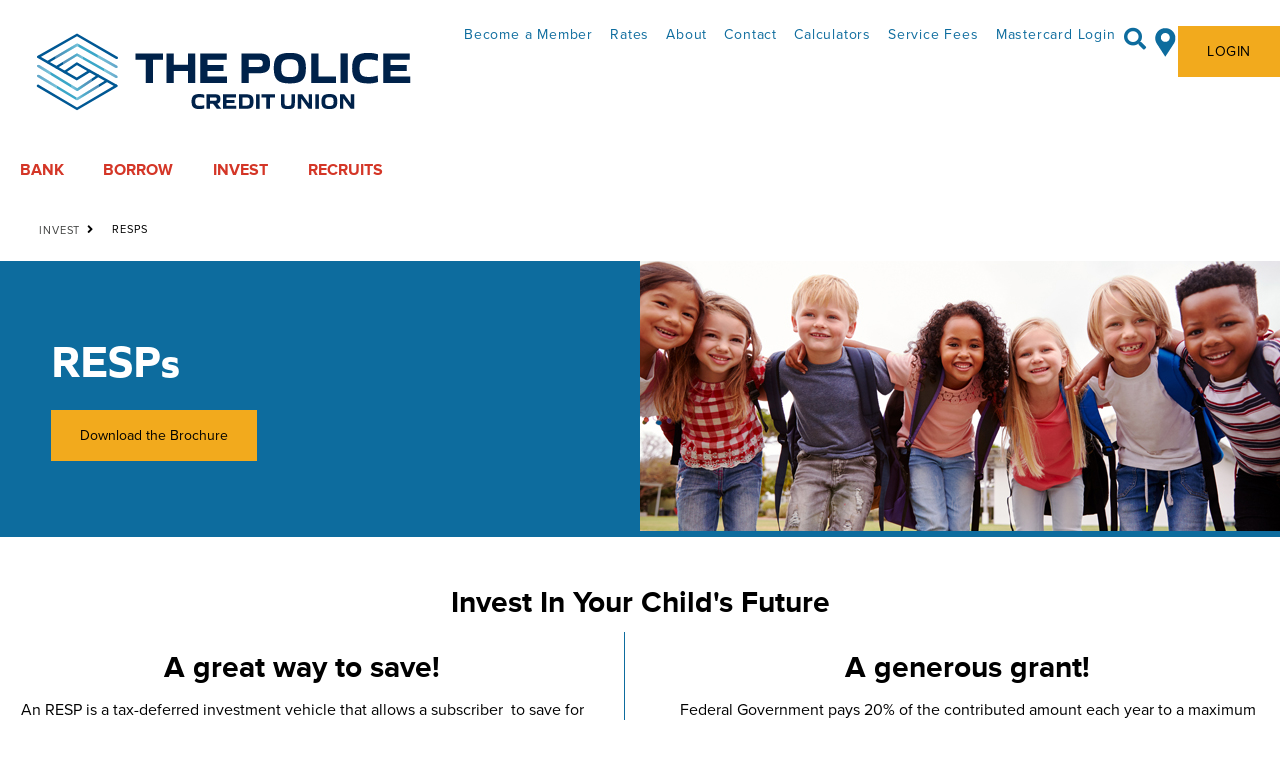

--- FILE ---
content_type: text/html;charset=UTF-8
request_url: https://www.tpcu.on.ca/index/invest/resps
body_size: 115485
content:
<!DOCTYPE html>
<html ui-version="3" ui-mode="bootstrap" lang="en-US">
<head>
<META http-equiv="Content-Type" content="text/html; charset=UTF-8">
<title>RESPs</title>
<!--grid-layout-->
<script id="google-tag-manager">(function(w,d,s,l,i){w[l]=w[l]||[];w[l].push({'gtm.start':
            new Date().getTime(),event:'gtm.js'});var f=d.getElementsByTagName(s)[0],
            j=d.createElement(s),dl=l!='dataLayer'?'&l='+l:'';j.async=true;j.src=
            'https://www.googletagmanager.com/gtm.js?id='+i+dl;f.parentNode.insertBefore(j,f);
          })(window,document,'script','dataLayer','GTM-PLFK8G4');</script>
<!--ls:begin[meta-silverpop]-->
<meta name="com.silverpop.brandeddomains" content="">
<!--ls:end[meta-silverpop]-->
<script type="text/javascript" class="silverpop" src=""></script>
<!--ls:begin[stylesheet]-->
<style type="text/css">
          
          .iw_container
          {
            max-width:1281px !important;
            margin-left: auto !important;
            margin-right: auto !important;
          }
          .iw_stretch
          {
            min-width: 100% !important;
          }
        </style>
<!--ls:end[stylesheet]-->
<!--ls:begin[canonical]-->
<!--ls:end[canonical]-->
<!--ls:begin[script]-->
<!--ls:end[script]-->
<!--ls:begin[meta-keywords]-->
<meta name="keywords" content="">
<!--ls:end[meta-keywords]-->
<!--ls:begin[meta-description]-->
<meta name="description" content="">
<!--ls:end[meta-description]-->
<!--ls:begin[custom-meta-data]-->
<meta property="publishtime" content="1764862982337">
<meta name="viewport" content="width=device-width, initial-scale=1.0, maximum-scale=1.0">
<meta name="tenantId" content="on_tpcu_on_ca">
<!--ls:end[custom-meta-data]-->
<!--ls:begin[meta-vpath]-->
<meta name="vpath" content="">
<!--ls:end[meta-vpath]-->
<!--ls:begin[meta-page-locale-name]-->
<meta name="page-locale-name" content="">
<!--ls:end[meta-page-locale-name]-->
<!--ls:begin[head-injection]--><link href="/global-styles/vendors/bootstrap/css/bootstrap.min.css" rel="stylesheet" type="text/css"><link href="/global-styles/theme.min.css" rel="stylesheet" type="text/css"><link href="/styles/brand.min.css" rel="stylesheet" type="text/css"><script src="/global-styles/js/jquery-3.2.1.min.js" type="text/javascript"></script><script src="/global-styles/js/c1-moment.js" type="text/javascript"></script><script src="/global-styles/js/c1-moment-timezone.js" type="text/javascript"></script><script src="/global-styles/js/js.cookie.js" type="text/javascript"></script><script src="/global-styles/js/c1-tabbed-layout.js" type="text/javascript"></script><script src="/global-styles/js/c1-collapsible-content.js" type="text/javascript"></script><script src="/global-styles/js/c1-collapsible-container.js" type="text/javascript"></script><script src="/global-styles/js/c1-customer-advisory.js" type="text/javascript"></script><script src="/global-styles/js/iframeResizer.js" type="text/javascript"></script><script src="/global-styles/vendors/slick/slick.js" type="text/javascript"></script><script src="/global-styles/js/c1-carousel.js" type="text/javascript"></script><script src="/global-styles/js/c1-cookie-acceptance.js" type="text/javascript"></script><script src="/global-styles/js/c1-javascript-component.js" type="text/javascript"></script><link rel="icon" type="image/png" href="/assets/favicon.png" /><!--ls:end[head-injection]--><!--ls:begin[tracker-injection]--><!--ls:end[tracker-injection]--><!--ls:begin[script]--><!--ls:end[script]--><!--ls:begin[script]--><!--ls:end[script]--></head>
<body class="">
<noscript>
<iframe style="display:none;visibility:hidden" width="0" height="0" src="https://www.googletagmanager.com/ns.html?id=GTM-PLFK8G4"></iframe>
</noscript>
<!--ls:begin[body]--><div class="iw_viewport-wrapper"><div class="container-fluid iw_section" id="sectionku57gikd"> 
 <div class="row iw_row iw_stretch" id="rowku57gike"> 
  <div class="iw_columns col-lg-12" id="colku57gikf"> 
   <div class="iw_component" id="iw_comp1632901610745">
     <style>#iw_comp1632901610710{}</style><!DOCTYPE HTML><style type="text/css"></style><div class="header-navigation-wrapper  background-color-transparent sticky-no"><a class="skip-nav" href="#maincontent">Skip to main content</a><div class="nav-row-wrapper background-color-transparent">
      <div class="header-navigation-top-row-wrapper desired-padding background-color-transparent">
         <div class="header-navigation-top-row" id="c1-header-navigation-top-row">
            <style>
        .header-navigation-logo .desktop-image {
          display: none;
        }
      </style>
            <style>
        @media (min-width: 641px) {
          .header-navigation-logo .desktop-image {
            display: block;
          }
        }
      </style>
            <style>
        .header-navigation-logo .desktop-image {
          display: block;
        }
      </style>
            <div class="header-navigation-logo ">
               <div class="logo">
                  <style>
              div[id="iw_comp1632901610745"] .logo img {              
                
                  width: 140px;
                  max-width: unset;
                
                  height: 46px;
                  max-height: unset;
                	                           		
              }
            
              @media (min-width: 641px) {
                div[id="iw_comp1632901610745"] .logo img {              
                  
                    width: 193px;
                    max-width: unset;
                  
                    height: 46px;
                    max-height: unset;
                  	                           		
                }
              }                
            
              /* 769px-1024px - Desktop (md) */
              @media (min-width: 769px) {
                div[id="iw_comp1632901610745"] .logo img {              
                  
                    width: 400px;
                    max-width: unset;
                  
                    height: 95px;
                    max-height: unset;
                  
                }
              }
            </style>
                  <div class="picture-image outside"><a href="/home" title="ThePoliceCUPrimaryLogoColourScreen.svg" aria-label="ThePoliceCUPrimaryLogoColourScreen.svg"><span class="link-title" aria-hidden="false" hidden="true" tabindex="0">ThePoliceCUPrimaryLogoColourScreen.svg</span><img src="/assets/img/images/ThePoliceCUPrimaryLogoColourScreen.svg" class="desktop-image" title="ThePoliceCUPrimaryLogoColourScreen.svg" alt=""></a></div>
               </div>
            </div>
            <div class="header-navigation-secondary-nav logo-top-navigation-secondary-nav">
               <div class="header-navigation-secondary-nav-wrapper ">
                  <ul class="header-navigation-secondary-link-list logo-top-navigation-secondary-link-list">
                     <li><a href="/Become+A+Member">Become a Member</a></li>
                     <li><a href="/rates">Rates</a></li>
                     <li><a href="/about">About</a></li>
                     <li><a href="/about/contact">Contact</a></li>
                     <li><a href="/calculators">Calculators</a></li>
                     <li><a href="/Service+Fees">Service Fees</a></li>
                     <li><a href="https://ch-ca.fiservapps.com/ch/login/?appToken=collabriachstandlnweb&amp;fiToken=DefaultCollabria" target="_blank">Mastercard Login<span class="new-tab-message">, opens in a new tab</span></a></li>
                  </ul>
               </div>
               <div class="header-navigation-language-toggle">
                  <link rel="stylesheet" href="https://plugins.central1.cc/c1/language-toggle/canary/styles.css">
                  <language-toggle show-language-togle="true"></language-toggle><script src="https://plugins.central1.cc/c1/language-toggle/canary/language-toggle.js"></script></div>
            </div>
            <div class="header-navigation-quick-actions">
               <div class="quick-actions-wrapper logo-top-quick-actions-wrapper quick-actions-no-button">
                  <div class="search-input-wrapper" id="header-search-button"><button class="header-navigation-action-icon header-search-button" onclick="onClickSearch(event, 'header-input-search')" aria-expanded="false" aria-label="Search"><i class="fa fa-search" aria-hidden="true"></i><span hidden="true" aria-hidden="false">Search</span></button><div class="header-search-input"><label for="header-input-search">Search</label><input type="text" id="header-input-search" class="input-search-field" onkeydown="javascript:onClickSearchButton(event, '/search-results', 'header-input-search')" onkeyup="javascript:onTextEntered(event, 'header-input-search', 'header-clear-btn')" name="inputSearch" title="Search" placeholder="Search" autocomplete="off" aria-label="Search" autofocus="true"><button id="header-clear-btn" class="clear" onclick="clearInput('header-input-search', 'header-clear-btn')"><i class="fal fa-times"></i><span hidden="true" aria-hidden="false">Clear Input</span></button></div>
                  </div>
                  <div class="header-find-branch-atm"><a href="/find-a-branchatm" class="picture-image" title="Find a Branch or ATM"><img src="//assets/img/images/TPCULocationIcon.png" alt="Find a Branch or ATM"></a></div>
               </div>
            </div>
            <div class="header-navigation-login login-show-desktop-tablet-mobile logo-top-navigation-login " data-hamburger-position="left"><a class="header-navigation-login-btn general-cta-btn secondary-btn btn-outline-wcag" target="_blank" role="link" href="https://online.tpcu.on.ca/OnlineBanking/" title="LOGIN" aria-label="LOGIN">LOGIN</a></div>
         </div>
      </div>
   </div>
   <div class="nav-row-wrapper background-color-transparent">
      <div class="header-navigation-bottom-row-wrapper desired-padding background-color-transparent">
         <div class="header-navigation-bottom-row logo-top-navigation-bottom-row" id="c1-header-navigation-bottom-row">
            <div class="header-navigation-primary-nav" role="navigation" aria-label="main">
               <div class="single-column-wrapper" role="menubar">
                  <div class="single-column-tab generic-outline-on-light" role="menuitem" aria-haspopup="true" aria-expanded="false" tabindex="0">BANK
                     <div class="single-column">
                        <div class="single-column-links-wrapper">
                           <div class="single-column-link-wrapper">
                              <div class="menu-title"><a href="/index/bank">Explore Banking</a></div>
                              <ul>
                                 <li><a href="/index/bank/accounts" target="">Accounts</a></li>
                                 <li><a href="/index/bank/ways-to-bank" target="">Ways to Bank</a></li>
                                 <li><a href="/index/bank/financial-checkup" target="">Financial Checkup</a></li>
                                 <li><a href="/index/bank/additional-services" target="">Additional Services</a></li>
                                 <li><a href="/index/bank/Find+a+Branch+or+ATM" target="">Find a Branch or ATM</a></li>
                              </ul>
                           </div>
                        </div>
                     </div>
                  </div>
                  <div class="single-column-tab generic-outline-on-light" role="menuitem" aria-haspopup="true" aria-expanded="false" tabindex="0">BORROW
                     <div class="single-column">
                        <div class="single-column-links-wrapper">
                           <div class="single-column-link-wrapper">
                              <div class="menu-title"><a href="/index/borrow">Explore Borrowing</a></div>
                              <ul>
                                 <li><a href="/index/borrow/mortgages" target="">Mortgages</a></li>
                                 <li><a href="/index/borrow/rewards-program" target="">Rewards Program</a></li>
                                 <li><a href="/index/borrow/lines-of-credit" target="">Lines of Credit</a></li>
                                 <li><a href="/index/borrow/loans" target="">Loans</a></li>
                                 <li><a href="/index/borrow/mastercard" target="">Mastercard</a></li>
                                 <li><a href="/index/borrow/protect" target="">Protect</a></li>
                              </ul>
                           </div>
                        </div>
                     </div>
                  </div>
                  <div class="single-column-tab generic-outline-on-light" role="menuitem" aria-haspopup="true" aria-expanded="false" tabindex="0">INVEST
                     <div class="single-column">
                        <div class="single-column-links-wrapper">
                           <div class="single-column-link-wrapper">
                              <div class="menu-title"><a href="/index/invest">Explore Investments</a></div>
                              <ul>
                                 <li><a href="/index/invest/retirement-savings" target="">Retirement Savings</a></li>
                                 <li><a href="/index/invest/rrifs" target="">RRIFs</a></li>
                                 <li><a href="/index/invest/resps" target="">RESPs</a></li>
                                 <li><a href="/index/invest/tax-free-savings" target="">Tax-free Savings</a></li>
                                 <li><a href="/index/invest/First+Home+Savings+Account" target="">FHSA</a></li>
                                 <li><a href="/index/invest/term-deposits" target="">Term Deposits</a></li>
                                 <li><a href="/index/invest/investment-shares-class-b-series-1" target="">Investment Shares Class B Series 1</a></li>
                                 <li><a href="/index/invest/mutual-funds" target="">Mutual Funds</a></li>
                                 <li><a href="/index/invest/financial-planning" target="">Financial Planning</a></li>
                              </ul>
                           </div>
                        </div>
                     </div>
                  </div>
                  <div class="single-column-tab generic-outline-on-light" role="menuitem" aria-haspopup="true" aria-expanded="false" tabindex="0">RECRUITS
                     <div class="single-column">
                        <div class="single-column-links-wrapper">
                           <div class="single-column-link-wrapper">
                              <div class="menu-title"><a href="/index/recruits">Explore Recruit Offers</a></div>
                              <ul>
                                 <li><a href="/index/recruits/referral-program" target="">Referral Program</a></li>
                                 <li><a href="/index/recruits/civilian-program" target="">Civilian Program</a></li>
                              </ul>
                           </div>
                        </div>
                     </div>
                  </div>
               </div>
            </div>
            <div class="megahamburger-wrapper" data-menu-state="closed" data-current-level="1" data-hamburger-position="left">
               <div class="megahamburger-navigation-controls"><button class="hamburger-navigation-open-menu-btn" aria-label="Open Menu" aria-expanded="false"><span>Menu</span></button></div>
               <div class="megahamburger-navigation-wrapper"><button class="hamburger-navigation-close-menu-btn" aria-label="Close" aria-expanded="true"><span hidden="true">Close</span></button><div class="hamburger-scroll-container">
                     <div class="search-input-wrapper megahamburger-menu-header" id="hamburger-search-button"><button class="header-navigation-action-icon header-search-button" id="hamburger-search-btn" aria-expanded="false" onclick="javascript:onClickSearch(event, 'hamburger-input-search')"><i class="fa fa-search" aria-hidden="true"></i><span hidden="true" aria-hidden="false">Search</span></button><div class="header-search-input hamburger-search-input-wrapper"><label for="hamburger-input-search">Search</label><input type="text" id="hamburger-input-search" class="input-search-field" onkeydown="javascript:onClickSearchButton(event, '/search-results', 'hamburger-input-search')" onkeyup="javascript:onTextEntered(event, 'hamburger-input-search', 'hamburger-clear-btn')" name="inputSearch" title="Search" placeholder="Search" autocomplete="off" aria-label="Search" autofocus="true"><button id="hamburger-clear-btn" class="clear" onclick="javascript:clearInput('hamburger-input-search', 'hamburger-clear-btn')"><i class="fal fa-times"></i></button></div>
                     </div><span class="megahamburger-section-item-back" tabindex="0" aria-label="previous menu button" role="button"></span><ul class="megahamburger-menu-list" role="menubar">
                        <li class="megahamburger-menu-item" role="menuitem">
                           <h5 class="megahamburger-menu-item-heading generic-outline-on-light" tabindex="0" role="button" aria-haspopup="true">BANK<span class="megahamburger-menu-item-icon"><i class="fa fa-chevron-right" aria-hidden="true"></i></span></h5>
                           <div class="megahamburger-menu-section-list">
                              <div class="megahamburger-menu-section-content">
                                 <div class="megahamburger-menu-section-content-item"><a href="/index/bank">Explore Banking</a></div>
                              </div>
                              <div class="megahamburger-submenu-section-list">
                                 <div class="megahamburger-menu-list hamburger-level-two">
                                    <h5 class="megahamburger-menu-item-child-heading generic-outline-on-dark" tabindex="0" role="button" aria-haspopup="true"><a href="/index/bank/accounts" target="">Accounts</a></h5>
                                    <div class="megahamburger-menu-subsection-content">
                                       <div class="megahamburger-menu-section-content-item"><a href="/index/bank/accounts" target="">Accounts</a></div>
                                       <div class="megahamburger-quick-links-wrapper">
                                          <ul class="megahamburger-quick-links child-quick-links"></ul>
                                       </div>
                                    </div>
                                 </div>
                                 <div class="megahamburger-menu-list hamburger-level-two">
                                    <h5 class="megahamburger-menu-item-child-heading generic-outline-on-dark" tabindex="0" role="button" aria-haspopup="true"><a href="/index/bank/ways-to-bank" target="">Ways to Bank</a></h5>
                                    <div class="megahamburger-menu-subsection-content">
                                       <div class="megahamburger-menu-section-content-item"><a href="/index/bank/ways-to-bank" target="">Ways to Bank</a></div>
                                       <div class="megahamburger-quick-links-wrapper">
                                          <ul class="megahamburger-quick-links child-quick-links"></ul>
                                       </div>
                                    </div>
                                 </div>
                                 <div class="megahamburger-menu-list hamburger-level-two">
                                    <h5 class="megahamburger-menu-item-child-heading generic-outline-on-dark" tabindex="0" role="button" aria-haspopup="true"><a href="/index/bank/financial-checkup" target="">Financial Checkup</a></h5>
                                    <div class="megahamburger-menu-subsection-content">
                                       <div class="megahamburger-menu-section-content-item"><a href="/index/bank/financial-checkup" target="">Financial Checkup</a></div>
                                       <div class="megahamburger-quick-links-wrapper">
                                          <ul class="megahamburger-quick-links child-quick-links"></ul>
                                       </div>
                                    </div>
                                 </div>
                                 <div class="megahamburger-menu-list hamburger-level-two">
                                    <h5 class="megahamburger-menu-item-child-heading generic-outline-on-dark" tabindex="0" role="button" aria-haspopup="true"><a href="/index/bank/additional-services" target="">Additional Services</a></h5>
                                    <div class="megahamburger-menu-subsection-content">
                                       <div class="megahamburger-menu-section-content-item"><a href="/index/bank/additional-services" target="">Additional Services</a></div>
                                       <div class="megahamburger-quick-links-wrapper">
                                          <ul class="megahamburger-quick-links child-quick-links"></ul>
                                       </div>
                                    </div>
                                 </div>
                                 <div class="megahamburger-menu-list hamburger-level-two">
                                    <h5 class="megahamburger-menu-item-child-heading generic-outline-on-dark" tabindex="0" role="button" aria-haspopup="true"><a href="/index/bank/Find+a+Branch+or+ATM" target="">Find a Branch or ATM</a></h5>
                                    <div class="megahamburger-menu-subsection-content">
                                       <div class="megahamburger-menu-section-content-item"><a href="/index/bank/Find+a+Branch+or+ATM" target="">Find a Branch or ATM</a></div>
                                       <div class="megahamburger-quick-links-wrapper">
                                          <ul class="megahamburger-quick-links child-quick-links"></ul>
                                       </div>
                                    </div>
                                 </div>
                              </div>
                           </div>
                        </li>
                        <li class="megahamburger-menu-item" role="menuitem">
                           <h5 class="megahamburger-menu-item-heading generic-outline-on-light" tabindex="0" role="button" aria-haspopup="true">BORROW<span class="megahamburger-menu-item-icon"><i class="fa fa-chevron-right" aria-hidden="true"></i></span></h5>
                           <div class="megahamburger-menu-section-list">
                              <div class="megahamburger-menu-section-content">
                                 <div class="megahamburger-menu-section-content-item"><a href="/index/borrow">Explore Borrowing</a></div>
                              </div>
                              <div class="megahamburger-submenu-section-list">
                                 <div class="megahamburger-menu-list hamburger-level-two">
                                    <h5 class="megahamburger-menu-item-child-heading generic-outline-on-dark" tabindex="0" role="button" aria-haspopup="true"><a href="/index/borrow/mortgages" target="">Mortgages</a></h5>
                                    <div class="megahamburger-menu-subsection-content">
                                       <div class="megahamburger-menu-section-content-item"><a href="/index/borrow/mortgages" target="">Mortgages</a></div>
                                       <div class="megahamburger-quick-links-wrapper">
                                          <ul class="megahamburger-quick-links child-quick-links"></ul>
                                       </div>
                                    </div>
                                 </div>
                                 <div class="megahamburger-menu-list hamburger-level-two">
                                    <h5 class="megahamburger-menu-item-child-heading generic-outline-on-dark" tabindex="0" role="button" aria-haspopup="true"><a href="/index/borrow/rewards-program" target="">Rewards Program</a></h5>
                                    <div class="megahamburger-menu-subsection-content">
                                       <div class="megahamburger-menu-section-content-item"><a href="/index/borrow/rewards-program" target="">Rewards Program</a></div>
                                       <div class="megahamburger-quick-links-wrapper">
                                          <ul class="megahamburger-quick-links child-quick-links"></ul>
                                       </div>
                                    </div>
                                 </div>
                                 <div class="megahamburger-menu-list hamburger-level-two">
                                    <h5 class="megahamburger-menu-item-child-heading generic-outline-on-dark" tabindex="0" role="button" aria-haspopup="true"><a href="/index/borrow/lines-of-credit" target="">Lines of Credit</a></h5>
                                    <div class="megahamburger-menu-subsection-content">
                                       <div class="megahamburger-menu-section-content-item"><a href="/index/borrow/lines-of-credit" target="">Lines of Credit</a></div>
                                       <div class="megahamburger-quick-links-wrapper">
                                          <ul class="megahamburger-quick-links child-quick-links"></ul>
                                       </div>
                                    </div>
                                 </div>
                                 <div class="megahamburger-menu-list hamburger-level-two">
                                    <h5 class="megahamburger-menu-item-child-heading generic-outline-on-dark" tabindex="0" role="button" aria-haspopup="true"><a href="/index/borrow/loans" target="">Loans</a></h5>
                                    <div class="megahamburger-menu-subsection-content">
                                       <div class="megahamburger-menu-section-content-item"><a href="/index/borrow/loans" target="">Loans</a></div>
                                       <div class="megahamburger-quick-links-wrapper">
                                          <ul class="megahamburger-quick-links child-quick-links"></ul>
                                       </div>
                                    </div>
                                 </div>
                                 <div class="megahamburger-menu-list hamburger-level-two">
                                    <h5 class="megahamburger-menu-item-child-heading generic-outline-on-dark" tabindex="0" role="button" aria-haspopup="true"><a href="/index/borrow/mastercard" target="">Mastercard</a></h5>
                                    <div class="megahamburger-menu-subsection-content">
                                       <div class="megahamburger-menu-section-content-item"><a href="/index/borrow/mastercard" target="">Mastercard</a></div>
                                       <div class="megahamburger-quick-links-wrapper">
                                          <ul class="megahamburger-quick-links child-quick-links"></ul>
                                       </div>
                                    </div>
                                 </div>
                                 <div class="megahamburger-menu-list hamburger-level-two">
                                    <h5 class="megahamburger-menu-item-child-heading generic-outline-on-dark" tabindex="0" role="button" aria-haspopup="true"><a href="/index/borrow/protect" target="">Protect</a></h5>
                                    <div class="megahamburger-menu-subsection-content">
                                       <div class="megahamburger-menu-section-content-item"><a href="/index/borrow/protect" target="">Protect</a></div>
                                       <div class="megahamburger-quick-links-wrapper">
                                          <ul class="megahamburger-quick-links child-quick-links"></ul>
                                       </div>
                                    </div>
                                 </div>
                              </div>
                           </div>
                        </li>
                        <li class="megahamburger-menu-item" role="menuitem">
                           <h5 class="megahamburger-menu-item-heading generic-outline-on-light" tabindex="0" role="button" aria-haspopup="true">INVEST<span class="megahamburger-menu-item-icon"><i class="fa fa-chevron-right" aria-hidden="true"></i></span></h5>
                           <div class="megahamburger-menu-section-list">
                              <div class="megahamburger-menu-section-content">
                                 <div class="megahamburger-menu-section-content-item"><a href="/index/invest">Explore Investments</a></div>
                              </div>
                              <div class="megahamburger-submenu-section-list">
                                 <div class="megahamburger-menu-list hamburger-level-two">
                                    <h5 class="megahamburger-menu-item-child-heading generic-outline-on-dark" tabindex="0" role="button" aria-haspopup="true"><a href="/index/invest/retirement-savings" target="">Retirement Savings</a></h5>
                                    <div class="megahamburger-menu-subsection-content">
                                       <div class="megahamburger-menu-section-content-item"><a href="/index/invest/retirement-savings" target="">Retirement Savings</a></div>
                                       <div class="megahamburger-quick-links-wrapper">
                                          <ul class="megahamburger-quick-links child-quick-links"></ul>
                                       </div>
                                    </div>
                                 </div>
                                 <div class="megahamburger-menu-list hamburger-level-two">
                                    <h5 class="megahamburger-menu-item-child-heading generic-outline-on-dark" tabindex="0" role="button" aria-haspopup="true"><a href="/index/invest/rrifs" target="">RRIFs</a></h5>
                                    <div class="megahamburger-menu-subsection-content">
                                       <div class="megahamburger-menu-section-content-item"><a href="/index/invest/rrifs" target="">RRIFs</a></div>
                                       <div class="megahamburger-quick-links-wrapper">
                                          <ul class="megahamburger-quick-links child-quick-links"></ul>
                                       </div>
                                    </div>
                                 </div>
                                 <div class="megahamburger-menu-list hamburger-level-two">
                                    <h5 class="megahamburger-menu-item-child-heading generic-outline-on-dark" tabindex="0" role="button" aria-haspopup="true"><a href="/index/invest/resps" target="">RESPs</a></h5>
                                    <div class="megahamburger-menu-subsection-content">
                                       <div class="megahamburger-menu-section-content-item"><a href="/index/invest/resps" target="">RESPs</a></div>
                                       <div class="megahamburger-quick-links-wrapper">
                                          <ul class="megahamburger-quick-links child-quick-links"></ul>
                                       </div>
                                    </div>
                                 </div>
                                 <div class="megahamburger-menu-list hamburger-level-two">
                                    <h5 class="megahamburger-menu-item-child-heading generic-outline-on-dark" tabindex="0" role="button" aria-haspopup="true"><a href="/index/invest/tax-free-savings" target="">Tax-free Savings</a></h5>
                                    <div class="megahamburger-menu-subsection-content">
                                       <div class="megahamburger-menu-section-content-item"><a href="/index/invest/tax-free-savings" target="">Tax-free Savings</a></div>
                                       <div class="megahamburger-quick-links-wrapper">
                                          <ul class="megahamburger-quick-links child-quick-links"></ul>
                                       </div>
                                    </div>
                                 </div>
                                 <div class="megahamburger-menu-list hamburger-level-two">
                                    <h5 class="megahamburger-menu-item-child-heading generic-outline-on-dark" tabindex="0" role="button" aria-haspopup="true"><a href="/index/invest/First+Home+Savings+Account" target="">FHSA</a></h5>
                                    <div class="megahamburger-menu-subsection-content">
                                       <div class="megahamburger-menu-section-content-item"><a href="/index/invest/First+Home+Savings+Account" target="">FHSA</a></div>
                                       <div class="megahamburger-quick-links-wrapper">
                                          <ul class="megahamburger-quick-links child-quick-links"></ul>
                                       </div>
                                    </div>
                                 </div>
                                 <div class="megahamburger-menu-list hamburger-level-two">
                                    <h5 class="megahamburger-menu-item-child-heading generic-outline-on-dark" tabindex="0" role="button" aria-haspopup="true"><a href="/index/invest/term-deposits" target="">Term Deposits</a></h5>
                                    <div class="megahamburger-menu-subsection-content">
                                       <div class="megahamburger-menu-section-content-item"><a href="/index/invest/term-deposits" target="">Term Deposits</a></div>
                                       <div class="megahamburger-quick-links-wrapper">
                                          <ul class="megahamburger-quick-links child-quick-links"></ul>
                                       </div>
                                    </div>
                                 </div>
                                 <div class="megahamburger-menu-list hamburger-level-two">
                                    <h5 class="megahamburger-menu-item-child-heading generic-outline-on-dark" tabindex="0" role="button" aria-haspopup="true"><a href="/index/invest/investment-shares-class-b-series-1" target="">Investment Shares Class B Series 1</a></h5>
                                    <div class="megahamburger-menu-subsection-content">
                                       <div class="megahamburger-menu-section-content-item"><a href="/index/invest/investment-shares-class-b-series-1" target="">Investment Shares Class B Series 1</a></div>
                                       <div class="megahamburger-quick-links-wrapper">
                                          <ul class="megahamburger-quick-links child-quick-links"></ul>
                                       </div>
                                    </div>
                                 </div>
                                 <div class="megahamburger-menu-list hamburger-level-two">
                                    <h5 class="megahamburger-menu-item-child-heading generic-outline-on-dark" tabindex="0" role="button" aria-haspopup="true"><a href="/index/invest/mutual-funds" target="">Mutual Funds</a></h5>
                                    <div class="megahamburger-menu-subsection-content">
                                       <div class="megahamburger-menu-section-content-item"><a href="/index/invest/mutual-funds" target="">Mutual Funds</a></div>
                                       <div class="megahamburger-quick-links-wrapper">
                                          <ul class="megahamburger-quick-links child-quick-links"></ul>
                                       </div>
                                    </div>
                                 </div>
                                 <div class="megahamburger-menu-list hamburger-level-two">
                                    <h5 class="megahamburger-menu-item-child-heading generic-outline-on-dark" tabindex="0" role="button" aria-haspopup="true"><a href="/index/invest/financial-planning" target="">Financial Planning</a></h5>
                                    <div class="megahamburger-menu-subsection-content">
                                       <div class="megahamburger-menu-section-content-item"><a href="/index/invest/financial-planning" target="">Financial Planning</a></div>
                                       <div class="megahamburger-quick-links-wrapper">
                                          <ul class="megahamburger-quick-links child-quick-links"></ul>
                                       </div>
                                    </div>
                                 </div>
                              </div>
                           </div>
                        </li>
                        <li class="megahamburger-menu-item" role="menuitem">
                           <h5 class="megahamburger-menu-item-heading generic-outline-on-light" tabindex="0" role="button" aria-haspopup="true">RECRUITS<span class="megahamburger-menu-item-icon"><i class="fa fa-chevron-right" aria-hidden="true"></i></span></h5>
                           <div class="megahamburger-menu-section-list">
                              <div class="megahamburger-menu-section-content">
                                 <div class="megahamburger-menu-section-content-item"><a href="/index/recruits">Explore Recruit Offers</a></div>
                              </div>
                              <div class="megahamburger-submenu-section-list">
                                 <div class="megahamburger-menu-list hamburger-level-two">
                                    <h5 class="megahamburger-menu-item-child-heading generic-outline-on-dark" tabindex="0" role="button" aria-haspopup="true"><a href="/index/recruits/referral-program" target="">Referral Program</a></h5>
                                    <div class="megahamburger-menu-subsection-content">
                                       <div class="megahamburger-menu-section-content-item"><a href="/index/recruits/referral-program" target="">Referral Program</a></div>
                                       <div class="megahamburger-quick-links-wrapper">
                                          <ul class="megahamburger-quick-links child-quick-links"></ul>
                                       </div>
                                    </div>
                                 </div>
                                 <div class="megahamburger-menu-list hamburger-level-two">
                                    <h5 class="megahamburger-menu-item-child-heading generic-outline-on-dark" tabindex="0" role="button" aria-haspopup="true"><a href="/index/recruits/civilian-program" target="">Civilian Program</a></h5>
                                    <div class="megahamburger-menu-subsection-content">
                                       <div class="megahamburger-menu-section-content-item"><a href="/index/recruits/civilian-program" target="">Civilian Program</a></div>
                                       <div class="megahamburger-quick-links-wrapper">
                                          <ul class="megahamburger-quick-links child-quick-links"></ul>
                                       </div>
                                    </div>
                                 </div>
                              </div>
                           </div>
                        </li>
                     </ul>
                     <div class="megahamburger-quick-links-wrapper">
                        <ul class="megahamburger-quick-links">
                           <li class="megahamburger-quick-link"><a href="/Become+A+Member">Become a Member</a></li>
                           <li class="megahamburger-quick-link"><a href="/rates">Rates</a></li>
                           <li class="megahamburger-quick-link"><a href="/about">About</a></li>
                           <li class="megahamburger-quick-link"><a href="/about/contact">Contact</a></li>
                           <li class="megahamburger-quick-link"><a href="/calculators">Calculators</a></li>
                           <li class="megahamburger-quick-link"><a href="/Service+Fees">Service Fees</a></li>
                           <li class="megahamburger-quick-link"><a href="https://ch-ca.fiservapps.com/ch/login/?appToken=collabriachstandlnweb&amp;fiToken=DefaultCollabria">Mastercard Login</a></li>
                           <li class="megahamburger-quick-link"><a href="/find-a-branchatm" title="Find a Branch or ATM">Find Branch/ATM</a></li>
                           <li class="megahamburger-quick-link">
                              <link rel="stylesheet" href="https://plugins.central1.cc/c1/language-toggle/canary/styles.css">
                              <language-toggle show-language-togle="true"></language-toggle><script src="https://plugins.central1.cc/c1/language-toggle/canary/language-toggle.js"></script></li>
                        </ul>
                     </div>
                  </div>
               </div>
            </div>
         </div>
      </div>
   </div><script type="text/javascript" src="/global-styles/js/header-c1-basic/single-col.js" defer></script><script type="text/javascript" src="/global-styles/js/header-c1-basic/hamburger.js" defer></script><script type="text/javascript" src="/global-styles/js/header-c1-basic/quick-search.js" defer></script></div> 
   </div> 
  </div> 
 </div> 
</div> 
<div class="container-fluid iw_section" id="sectionksbzyipq"> 
 <div class="row iw_row iw_stretch" id="rowksbzyipr"> 
  <div class="iw_columns col-lg-12" id="colksbzyips"> 
   <div class="iw_placeholder" id="iw_placeholder1628958712381"></div> 
   <div class="row iw_row" id="rowksbzyiq8"> 
    <div class="iw_columns col-lg-6" id="colksbzyiq9"> 
     <div class="iw_placeholder" id="iw_placeholder1628958712399"></div> 
    </div> 
    <div class="iw_columns col-lg-6" id="colksbzyiqa"> 
     <div class="iw_placeholder" id="iw_placeholder1628958712387"></div> 
    </div> 
   </div> 
   <div class="iw_placeholder" id="iw_placeholder1628958712398"></div> 
   <div class="row iw_row" id="rowksbzyiqb"> 
    <div class="iw_columns col-lg-6" id="colksbzyiqc"> 
     <div class="iw_placeholder" id="iw_placeholder1628958712396"></div> 
    </div> 
    <div class="iw_columns col-lg-6" id="colksbzyiqd"> 
     <div class="iw_placeholder" id="iw_placeholder1628958712397"></div> 
    </div> 
   </div> 
   <div class="iw_placeholder" id="iw_placeholder1628958712395"></div> 
   <div class="row iw_row" id="rowksbzyiqe"> 
    <div class="iw_columns col-lg-6" id="colksbzyiqf"> 
     <div class="iw_placeholder" id="iw_placeholder1628958712393"></div> 
    </div> 
    <div class="iw_columns col-lg-6" id="colksbzyiqg"> 
     <div class="iw_placeholder" id="iw_placeholder1628958712394"></div> 
    </div> 
   </div> 
   <div class="iw_placeholder" id="iw_placeholder1628958712392"></div> 
   <div class="row iw_row" id="rowksbzyiqh"> 
    <div class="iw_columns col-lg-6" id="colksbzyiqi"> 
     <div class="iw_placeholder" id="iw_placeholder1628958712390"></div> 
    </div> 
    <div class="iw_columns col-lg-6" id="colksbzyiqj"> 
     <div class="iw_placeholder" id="iw_placeholder1628958712391"></div> 
    </div> 
   </div> 
   <div class="iw_placeholder" id="iw_placeholder1628958712389"></div> 
   <div class="row iw_row" id="rowksbzyiqk"> 
    <div class="iw_columns col-lg-8" id="colksbzyiql"> 
     <div class="iw_placeholder" id="iw_placeholder1628958712385"></div> 
    </div> 
    <div class="iw_columns col-md-4" id="colksbzyiqm"> 
     <div class="iw_placeholder" id="iw_placeholder1628958712388"></div> 
    </div> 
   </div> 
   <div class="iw_placeholder" id="iw_placeholder1628958712386"></div> 
  </div> 
 </div> 
</div> 
<div class="container-fluid iw_section" id="sectionku57geks"> 
 <div class="row iw_row iw_container" id="rowku57gekt"> 
  <div class="iw_columns col-lg-12" id="colku57geku"> 
   <div class="iw_placeholder" id="iw_placeholder1632901605579"> 
    <div class="iw_component" id="iw_comp1632901613944">
      <style>#iw_comp1632901613944{}</style><!DOCTYPE HTML><style type="text/css">
			/* 641px-768px - Tablet (sm) */
			
			/* 769px-1024px - Desktop (md) */
					
			/* 1025px-1280px - Desktop (lg) */
					
			/* >=1281px - Desktop (xl) */
			
			  /* 641px-768px - Tablet (sm) */
			
			/* 769px-1024px - Desktop (md) */
					
			/* 1025px-1280px - Desktop (lg) */
					
			/* >=1281px - Desktop (xl) */
			</style><div class="background-color-transparent ">
   <div class="component  ">
      <ul class="component-c1-breadcrumb">
         <li class="component-c1-breadcrumb-item"><a href="/index/invest"><span>INVEST</span></a></li>
         <li class="component-c1-breadcrumb-item component-c1-breadcrumb-current"><span>RESPs</span></li>
      </ul>
   </div>
</div> 
    </div> 
   </div> 
  </div> 
 </div> 
</div> 
<div class="container-fluid iw_section" id="sectionku57gekw"> 
 <div class="row iw_row iw_stretch" id="rowku57gekx"> 
  <div class="iw_columns col-lg-12" id="colku57geky"> 
   <div class="iw_placeholder" id="iw_placeholder1632901605583"> 
    <div class="iw_component" id="iw_comp1632127092943">
      <!--ls:begin[component-1632127092943]--><style>#iw_comp1632127092943{}</style><!DOCTYPE HTML><div class="background-color-primary-1 ">
   <style type="text/css">
			/* 641px-768px - Tablet (sm) */
			
			/* 769px-1024px - Desktop (md) */
					
			/* 1025px-1280px - Desktop (lg) */
					
			/* >=1281px - Desktop (xl) */
			
			  /* 641px-768px - Tablet (sm) */
			
			/* 769px-1024px - Desktop (md) */
					
			/* 1025px-1280px - Desktop (lg) */
					
			/* >=1281px - Desktop (xl) */
			</style>
   <style type="text/css">				
                div[id='iw_comp1632127092943'] .component-picture .picture-image img {
             		
             			width: 100%;
						max-width: unset;
             		
             			object-fit: cover;
             		
             			object-position: 25% 20%;
             		
             					font-family: 'object-fit: cover; object-position: 25% 20%';
             				
       			 }
            	    		
				@media (min-width: 641px) {
									
                div[id='iw_comp1632127092943'] .component-picture .picture-image img {
             		
             			width: 100%;
						max-width: unset;
             		
             			object-fit: cover;
             		
             			object-position: 25% 20%;
             		
             					font-family: 'object-fit: cover; object-position: 25% 20%';
             				
       			 }
            
				}
	    		    		
				@media (min-width: 769px) {
									
                div[id='iw_comp1632127092943'] .component-picture .picture-image img {
             		
             			width: 100%;
						max-width: unset;
             		
              			height: 270px;
              			max-height: unset;
             		
             			object-fit: cover;
             		
             			object-position: 25% 20%;
             		
             					font-family: 'object-fit: cover; object-position: 25% 20%';
             				
       			 }
            
				}
	    		    		
				@media (min-width: 1025px) {
									
                div[id='iw_comp1632127092943'] .component-picture .picture-image img {
             		
             			width: 100%;
						max-width: unset;
             		
              			height: 270px;
              			max-height: unset;
             		
             			object-fit: cover;
             		
             			object-position: 25% 20%;
             		
             					font-family: 'object-fit: cover; object-position: 25% 20%';
             				
       			 }
            
				}
	    		    		
				@media (min-width: 1281px) {
									
                div[id='iw_comp1632127092943'] .component-picture .picture-image img {
             		
             			width: 100%;
						max-width: unset;
             		
              			height: 270px;
              			max-height: unset;
             		
             			object-fit: cover;
             		
             			object-position: 25% 20%;
             		
             					font-family: 'object-fit: cover; object-position: 25% 20%';
             				
       			 }
            
				}
	    	</style>
   <div class="component  ">
      <div class="row">
         <div class="col-md-6">
            <style type="text/css">
		/* 641px-768px - Tablet (sm) */
		
		/* 769px-1024px - Desktop (md) */
				
		/* 1025px-1280px - Desktop (lg) */
				
		/* >=1281px - Desktop (xl) */
		</style>
            <div class="component-call-to-action light-text left-align-text text-on-left">
               <div class="cta-text-content">
                  <div class="cta-copy">
                     <div class="cta-content"><h1 class="cta-heading">RESPs</h1></div>
                  </div>
                  <div class="component-button button-display-block"><a href="https://www.tpcu.on.ca/assets/pdfs/RESP_Brochure_2025_WEB.pdf" target="_blank" class="primary" title="Download the RESP Brochure">Download the Brochure<span class="new-tab-message">, opens in a new tab</span></a></div>
               </div>
            </div>
         </div>
         <div class="col-md-6">
            <style type="text/css">
		/* 641px-768px - Tablet (sm) */
		
		/* 769px-1024px - Desktop (md) */
				
		/* 1025px-1280px - Desktop (lg) */
				
		/* >=1281px - Desktop (xl) */
		</style>
            <div class="component-picture">
               <div class="picture-image outside"><span in-context-type="Image">
                     <style type="text/css">
									.desktop-image {
										display: block;
									}
									.mobile-image,
									.tablet-image {
										display: none;
									}
									@media (min-width: 769px) and (max-width: 1024px) {
										.desktop-image, .mobile-image {
											display: none;
										}
										.tablet-image {
											display: block;
										}
									}
									@media (max-width: 768px) {
										.desktop-image, .tablet-image {
											display: none;
										}
										.mobile-image {
											display: block;
										}
									}					
								</style><picture>
                        <source srcset="/assets/img/images/RESPBanner.jpg" media="(max-width: 768px)">
                        <source srcset="/assets/img/images/RESPBanner.jpg" media="(min-width: 769px) and (max-width: 1024px)">
                        <source srcset="/assets/img/images/RESPBanner.jpg" media="(min-width: 1024px)"><img src="/assets/img/images/RESPBanner.jpg" alt="RESP"></picture></span></div>
            </div>
         </div>
      </div>
   </div>
</div><!--ls:end[component-1632127092943]--> 
    </div> 
    <div class="iw_component" id="iw_comp1632901613945">
      <style>#iw_comp1632901613945{}</style><!DOCTYPE HTML><style type="text/css">
			/* XS Breakpoint */
			
				div[id="iw_comp1632901613945"]  {
					height: 50px
				}
			
			/* SM breakpoint: 641px-768px - Tablet (sm)*/
			
			/* MD breakpoint: 769px-1024px - Desktop (md) */
			
			/* LG breakpoint: 1025px-1280px - Desktop (lg) */
			
			/* XL breakpoint: >=1281px - Desktop (xl) */
			</style><style type="text/css"></style><div class="component-c1-content-spacer " data-bgcolor="background-color-transparent">&nbsp;</div><script type="text/javascript">
			var root = document.getElementById("iw_comp1632901613945");
            if ((root !== '')) {
            	var x = root.getElementsByClassName("component-c1-content-spacer")[0].getAttribute("data-bgcolor");
				root.className = "iw_component " + x;            
            }						
		 </script> 
    </div> 
   </div> 
  </div> 
 </div> 
</div> 
<div class="container-fluid iw_section" id="sectionku57gel3"> 
 <div class="row iw_row iw_container" id="rowku57gel4"> 
  <div class="iw_columns col-lg-12" id="colku57gel5"> 
   <div class="iw_placeholder" id="iw_placeholder1632901605590"> 
    <div class="iw_component" id="iw_comp1631171920051">
      <!--ls:begin[component-1631171920051]--><style>#iw_comp1631171920051{}</style><!DOCTYPE HTML><div class="background-color-transparent ">
   <style type="text/css">
			/* 641px-768px - Tablet (sm) */
			
			/* 769px-1024px - Desktop (md) */
					
			/* 1025px-1280px - Desktop (lg) */
					
			/* >=1281px - Desktop (xl) */
			
			  /* 641px-768px - Tablet (sm) */
			
			/* 769px-1024px - Desktop (md) */
					
			/* 1025px-1280px - Desktop (lg) */
					
			/* >=1281px - Desktop (xl) */
			</style>
   <div class="component ">
      <style type="text/css">
			/* 641px-768px - Tablet (sm) */
			
			/* 769px-1024px - Desktop (md) */
					
			/* 1025px-1280px - Desktop (lg) */
					
			/* >=1281px - Desktop (xl) */
			
			  /* 641px-768px - Tablet (sm) */
			
			/* 769px-1024px - Desktop (md) */
					
			/* 1025px-1280px - Desktop (lg) */
					
			/* >=1281px - Desktop (xl) */
			</style>
      <div class="component-richtext inner-padding-d86922822e132 background-color-transparent ">
         <div class="richtext-content" in-context-type="textarea"><h2 style="text-align: center;">Invest In Your Child's Future</h2></div>
      </div>
   </div>
</div><!--ls:end[component-1631171920051]--> 
    </div> 
    <div class="iw_component" id="iw_comp1631171920036">
      <!--ls:begin[component-1631171920036]--><style>#iw_comp1631171920036{}</style><!DOCTYPE HTML><div class="background-color-transparent ">
   <style type="text/css">
			/* 641px-768px - Tablet (sm) */
			
			/* 769px-1024px - Desktop (md) */
					
			/* 1025px-1280px - Desktop (lg) */
					
			/* >=1281px - Desktop (xl) */
			
			  /* 641px-768px - Tablet (sm) */
			
			/* 769px-1024px - Desktop (md) */
					
			/* 1025px-1280px - Desktop (lg) */
					
			/* >=1281px - Desktop (xl) */
			</style>
   <div class="component ">
      <div class="layout-c1-grid album grid-rows-1 grid-columns-2 grid-columns-xs-1">
         <div class="layout-grid-container">
            <style type="text/css">
			/* 641px-768px - Tablet (sm) */
			
			/* 769px-1024px - Desktop (md) */
					
			/* 1025px-1280px - Desktop (lg) */
					
			/* >=1281px - Desktop (xl) */
			
			  /* 641px-768px - Tablet (sm) */
			
			/* 769px-1024px - Desktop (md) */
					
			/* 1025px-1280px - Desktop (lg) */
					
			/* >=1281px - Desktop (xl) */
			</style>
            <div class="layout-grid-item background-color-transparent">
               <div class="component-richtext inner-padding-d86922836e135 ">
                  <div class="richtext-content" in-context-type="textarea"><div style="padding: 20px;">
<h2 style="text-align: center;">A great way to save!</h2>
<p style="text-align: center;">An RESP is a tax-deferred investment vehicle that allows a subscriber&nbsp; to save for a child's post-secondary education.</p>
</div></div>
               </div>
            </div>
            <style type="text/css">
			/* 641px-768px - Tablet (sm) */
			
			/* 769px-1024px - Desktop (md) */
					
			/* 1025px-1280px - Desktop (lg) */
					
			/* >=1281px - Desktop (xl) */
			
			  /* 641px-768px - Tablet (sm) */
			
			/* 769px-1024px - Desktop (md) */
					
			/* 1025px-1280px - Desktop (lg) */
					
			/* >=1281px - Desktop (xl) */
			</style>
            <div class="layout-grid-item background-color-transparent">
               <div class="component-richtext inner-padding-d86922836e174 ">
                  <div class="richtext-content" in-context-type="textarea"><div style="padding: 20px;">
<h2 style="text-align: center;">A generous grant!</h2>
<p style="text-align: center;">Federal Government pays 20% of the contributed amount each year to a maximum of $500 for each eligible child registered under this program to a lifetime maximum of $7,200 per child.</p>
</div></div>
               </div>
            </div>
         </div>
      </div>
   </div>
</div><!--ls:end[component-1631171920036]--> 
    </div> 
    <div class="iw_component" id="iw_comp1632901613953">
      <style>#iw_comp1632901613953{}</style><!DOCTYPE HTML><style type="text/css">
			/* XS Breakpoint */
			
				div[id="iw_comp1632901613953"]  {
					height: 5px
				}
			
			/* SM breakpoint: 641px-768px - Tablet (sm)*/
			
			/* MD breakpoint: 769px-1024px - Desktop (md) */
			
			/* LG breakpoint: 1025px-1280px - Desktop (lg) */
			
			/* XL breakpoint: >=1281px - Desktop (xl) */
			</style><style type="text/css"></style><div class="component-c1-content-spacer " data-bgcolor="background-color-transparent">&nbsp;</div><script type="text/javascript">
			var root = document.getElementById("iw_comp1632901613953");
            if ((root !== '')) {
            	var x = root.getElementsByClassName("component-c1-content-spacer")[0].getAttribute("data-bgcolor");
				root.className = "iw_component " + x;            
            }						
		 </script> 
    </div> 
    <div class="iw_component" id="iw_comp1635306468817">
      <!--ls:begin[component-1635306468817]--><style>#iw_comp1635306468817{}</style><!DOCTYPE HTML><div class="background-color-transparent hidden-xs">
   <style type="text/css">
			/* 641px-768px - Tablet (sm) */
			
			/* 769px-1024px - Desktop (md) */
					
			/* 1025px-1280px - Desktop (lg) */
					
			/* >=1281px - Desktop (xl) */
			
			  /* 641px-768px - Tablet (sm) */
			
			/* 769px-1024px - Desktop (md) */
					
			/* 1025px-1280px - Desktop (lg) */
					
			/* >=1281px - Desktop (xl) */
			</style>
   <div class="component ">
      <style type="text/css">
			/* 641px-768px - Tablet (sm) */
			
			/* 769px-1024px - Desktop (md) */
					
			/* 1025px-1280px - Desktop (lg) */
					
			/* >=1281px - Desktop (xl) */
			
			  /* 641px-768px - Tablet (sm) */
			
			/* 769px-1024px - Desktop (md) */
					
			/* 1025px-1280px - Desktop (lg) */
					
			/* >=1281px - Desktop (xl) */
			</style>
      <div class="component-richtext inner-padding-d86922850e132 background-color-transparent ">
         <div class="richtext-content" in-context-type="textarea"><div class="border-bottom">&nbsp;</div></div>
      </div>
   </div>
</div><!--ls:end[component-1635306468817]--> 
    </div> 
    <div class="iw_component" id="iw_comp1641909083544">
      <style>#iw_comp1641909083544{}</style><!DOCTYPE HTML><style type="text/css">
			/* XS Breakpoint */
			
				div[id="iw_comp1641909083544"]  {
					height: 30px
				}
			
			/* SM breakpoint: 641px-768px - Tablet (sm)*/
			
			/* MD breakpoint: 769px-1024px - Desktop (md) */
			
			/* LG breakpoint: 1025px-1280px - Desktop (lg) */
			
			/* XL breakpoint: >=1281px - Desktop (xl) */
			</style><style type="text/css"></style><div class="component-c1-content-spacer " data-bgcolor="background-color-transparent">&nbsp;</div><script type="text/javascript">
			var root = document.getElementById("iw_comp1641909083544");
            if ((root !== '')) {
            	var x = root.getElementsByClassName("component-c1-content-spacer")[0].getAttribute("data-bgcolor");
				root.className = "iw_component " + x;            
            }						
		 </script> 
    </div> 
    <div class="iw_component" id="iw_comp1632901613954">
      <!--ls:begin[component-1632901613954]--><style>#iw_comp1632901613954{}</style><!DOCTYPE HTML><div class="background-color-transparent ">
   <style type="text/css">
			/* 641px-768px - Tablet (sm) */
			
			/* 769px-1024px - Desktop (md) */
					
			/* 1025px-1280px - Desktop (lg) */
					
			/* >=1281px - Desktop (xl) */
			
			  /* 641px-768px - Tablet (sm) */
			
			/* 769px-1024px - Desktop (md) */
					
			/* 1025px-1280px - Desktop (lg) */
					
			/* >=1281px - Desktop (xl) */
			</style>
   <div class="component ">
      <div class="layout-c1-grid album grid-rows-1 grid-columns-2 grid-columns-xs-1">
         <div class="layout-grid-container">
            <style type="text/css">
			/* 641px-768px - Tablet (sm) */
			
			/* 769px-1024px - Desktop (md) */
					
			/* 1025px-1280px - Desktop (lg) */
					
			/* >=1281px - Desktop (xl) */
			
			  /* 641px-768px - Tablet (sm) */
			
			/* 769px-1024px - Desktop (md) */
					
			/* 1025px-1280px - Desktop (lg) */
					
			/* >=1281px - Desktop (xl) */
			</style>
            <div class="layout-grid-item background-color-transparent">
               <div class="component-richtext inner-padding-d86922863e135 ">
                  <div class="richtext-content" in-context-type="textarea"><div style="padding: 20px;">
<h2 style="text-align: center;">Tax sheltered! </h2>
<p style="text-align: center;">Any money earned in the RESP accumulates tax-free until it is withdrawn.</p>
</div></div>
               </div>
            </div>
            <style type="text/css">
			/* 641px-768px - Tablet (sm) */
			
			/* 769px-1024px - Desktop (md) */
					
			/* 1025px-1280px - Desktop (lg) */
					
			/* >=1281px - Desktop (xl) */
			
			  /* 641px-768px - Tablet (sm) */
			
			/* 769px-1024px - Desktop (md) */
					
			/* 1025px-1280px - Desktop (lg) */
					
			/* >=1281px - Desktop (xl) */
			</style>
            <div class="layout-grid-item background-color-transparent">
               <div class="component-richtext inner-padding-d86922863e174 ">
                  <div class="richtext-content" in-context-type="textarea"><div style="padding: 20px;">
<h2 style="text-align: center;">It's affordable!</h2>
<p style="text-align: center;">Small and subsequent contributions with a pre-authorized debit can be made monthly. No minimum initial investment! No administration fees!</p>
</div></div>
               </div>
            </div>
         </div>
      </div>
   </div>
</div><!--ls:end[component-1632901613954]--> 
    </div> 
    <div class="iw_component" id="iw_comp1641909083543">
      <style>#iw_comp1641909083543{}</style><!DOCTYPE HTML><style type="text/css">
			/* XS Breakpoint */
			
				div[id="iw_comp1641909083543"]  {
					height: 40px
				}
			
			/* SM breakpoint: 641px-768px - Tablet (sm)*/
			
			/* MD breakpoint: 769px-1024px - Desktop (md) */
			
			/* LG breakpoint: 1025px-1280px - Desktop (lg) */
			
			/* XL breakpoint: >=1281px - Desktop (xl) */
			</style><style type="text/css"></style><div class="component-c1-content-spacer " data-bgcolor="background-color-transparent">&nbsp;</div><script type="text/javascript">
			var root = document.getElementById("iw_comp1641909083543");
            if ((root !== '')) {
            	var x = root.getElementsByClassName("component-c1-content-spacer")[0].getAttribute("data-bgcolor");
				root.className = "iw_component " + x;            
            }						
		 </script> 
    </div> 
   </div> 
  </div> 
 </div> 
</div> 
<div class="container-fluid iw_section" id="sectionku57gela"> 
 <div class="row iw_row iw_container" id="rowku57gelb"> 
  <div class="iw_columns col-lg-6" id="colku57gelm"> 
   <div class="iw_placeholder" id="iw_placeholder1632901605601"></div> 
  </div> 
  <div class="iw_columns col-lg-6" id="colku57gelc"> 
   <div class="iw_placeholder" id="iw_placeholder1632901605597"></div> 
  </div> 
 </div> 
</div> 
<div class="container-fluid iw_section" id="sectionku57geli"> 
 <div class="row iw_row iw_container" id="rowku57gelj"> 
  <div class="iw_columns col-lg-12" id="colku57gelk"> 
   <div class="iw_placeholder" id="iw_placeholder1632901605605"></div> 
  </div> 
 </div> 
</div> 
<div class="container-fluid iw_section" id="sectionku57gelo"> 
 <div class="row iw_row iw_stretch" id="rowku57gelp"> 
  <div class="iw_columns col-lg-12" id="colku57gelq"> 
   <div class="iw_placeholder" id="iw_placeholder1632901605611"> 
    <div class="iw_component" id="iw_comp1632127093239">
      <!--ls:begin[component-1632127093239]--><style>#iw_comp1632127093239{}</style><!DOCTYPE HTML><div class="background-color-primary-2 ">
   <style type="text/css">
			/* 641px-768px - Tablet (sm) */
			
			/* 769px-1024px - Desktop (md) */
					
			/* 1025px-1280px - Desktop (lg) */
					
			/* >=1281px - Desktop (xl) */
			
			  /* 641px-768px - Tablet (sm) */
			
			/* 769px-1024px - Desktop (md) */
					
			/* 1025px-1280px - Desktop (lg) */
					
			/* >=1281px - Desktop (xl) */
			</style>
   <style type="text/css">				
                div[id='iw_comp1632127093239'] .component-picture .picture-image img {
             		
             			width: 100%;
						max-width: unset;
             		
             			object-fit: cover;
             		
             			object-position: 25% 20%;
             		
             					font-family: 'object-fit: cover; object-position: 25% 20%';
             				
       			 }
            	    		
				@media (min-width: 641px) {
									
                div[id='iw_comp1632127093239'] .component-picture .picture-image img {
             		
             			width: 100%;
						max-width: unset;
             		
             			object-fit: cover;
             		
             			object-position: 25% 20%;
             		
             					font-family: 'object-fit: cover; object-position: 25% 20%';
             				
       			 }
            
				}
	    		    		
				@media (min-width: 769px) {
									
                div[id='iw_comp1632127093239'] .component-picture .picture-image img {
             		
             			width: 100%;
						max-width: unset;
             		
             			object-fit: cover;
             		
             			object-position: 25% 20%;
             		
             					font-family: 'object-fit: cover; object-position: 25% 20%';
             				
       			 }
            
				}
	    		    		
				@media (min-width: 1025px) {
									
                div[id='iw_comp1632127093239'] .component-picture .picture-image img {
             		
             			width: 100%;
						max-width: unset;
             		
              			height: 370px;
              			max-height: unset;
             		
             			object-fit: cover;
             		
             			object-position: 25% 20%;
             		
             					font-family: 'object-fit: cover; object-position: 25% 20%';
             				
       			 }
            
				}
	    		    		
				@media (min-width: 1281px) {
									
                div[id='iw_comp1632127093239'] .component-picture .picture-image img {
             		
             			width: 100%;
						max-width: unset;
             		
              			height: 370px;
              			max-height: unset;
             		
             			object-fit: cover;
             		
             			object-position: 25% 20%;
             		
             					font-family: 'object-fit: cover; object-position: 25% 20%';
             				
       			 }
            
				}
	    	</style>
   <div class="component  ">
      <div class="row">
         <div class="col-md-6">
            <style type="text/css">
		/* 641px-768px - Tablet (sm) */
		
		/* 769px-1024px - Desktop (md) */
				
		/* 1025px-1280px - Desktop (lg) */
				
		/* >=1281px - Desktop (xl) */
		</style>
            <div class="component-call-to-action light-text left-align-text text-on-left">
               <div class="cta-text-content">
                  <div class="cta-copy"><span>
                        <h1 class="cta-heading">Open an RESP Today</h1></span><div class="cta-content"><p>Talk to your Financial Service Officer or an Aviso Wealth Investment Professional at your branch about opening an RESP.</p></div>
                  </div>
                  <div class="component-button button-display-block"><a href="/about/contact" class="primary" aria-label="CONTACT US" title="Contact">CONTACT US</a></div>
               </div>
            </div>
         </div>
         <div class="col-md-6">
            <style type="text/css">
		/* 641px-768px - Tablet (sm) */
		
		/* 769px-1024px - Desktop (md) */
				
		/* 1025px-1280px - Desktop (lg) */
				
		/* >=1281px - Desktop (xl) */
		</style>
            <div class="component-picture">
               <div class="picture-image outside"><span in-context-type="Image">
                     <style type="text/css">
									.desktop-image {
										display: block;
									}
									.mobile-image,
									.tablet-image {
										display: none;
									}
									@media (min-width: 769px) and (max-width: 1024px) {
										.desktop-image, .mobile-image {
											display: none;
										}
										.tablet-image {
											display: block;
										}
									}
									@media (max-width: 768px) {
										.desktop-image, .tablet-image {
											display: none;
										}
										.mobile-image {
											display: block;
										}
									}					
								</style><picture>
                        <source srcset="/assets/img/images/TPCURedGraphic1280x365px.jpg" media="(max-width: 768px)">
                        <source srcset="/assets/img/images/TPCURedGraphic1280x365px.jpg" media="(min-width: 769px) and (max-width: 1024px)">
                        <source srcset="/assets/img/images/TPCURedGraphic1280x365px.jpg" media="(min-width: 1024px)"><img src="/assets/img/images/TPCURedGraphic1280x365px.jpg" alt="The Police Credit Union Logo"></picture></span></div>
            </div>
         </div>
      </div>
   </div>
</div><!--ls:end[component-1632127093239]--> 
    </div> 
   </div> 
  </div> 
 </div> 
</div> 
<div class="container-fluid iw_section" id="sectionku57gelv"> 
 <div class="row iw_row iw_container" id="rowku57gelw"> 
  <div class="iw_columns col-lg-12" id="colku57gelx"> 
   <div class="iw_placeholder" id="iw_placeholder1632901605618"> 
    <div class="iw_component" id="iw_comp1632901613959">
      <style>#iw_comp1632901613945{}</style><!DOCTYPE HTML><style type="text/css">
			/* XS Breakpoint */
			
				div[id="iw_comp1632901613959"]  {
					height: 50px
				}
			
			/* SM breakpoint: 641px-768px - Tablet (sm)*/
			
			/* MD breakpoint: 769px-1024px - Desktop (md) */
			
			/* LG breakpoint: 1025px-1280px - Desktop (lg) */
			
			/* XL breakpoint: >=1281px - Desktop (xl) */
			</style><style type="text/css"></style><div class="component-c1-content-spacer " data-bgcolor="background-color-transparent">&nbsp;</div><script type="text/javascript">
			var root = document.getElementById("iw_comp1632901613959");
            if ((root !== '')) {
            	var x = root.getElementsByClassName("component-c1-content-spacer")[0].getAttribute("data-bgcolor");
				root.className = "iw_component " + x;            
            }						
		 </script> 
    </div> 
   </div> 
  </div> 
 </div> 
</div> 
<div class="container-fluid iw_section" id="sectionku57gem2"> 
 <div class="row iw_row iw_container" id="rowku57gem3"> 
  <div class="iw_columns col-lg-6" id="colku57gemc"> 
   <div class="iw_placeholder" id="iw_placeholder1632901605629"></div> 
  </div> 
  <div class="iw_columns col-lg-6" id="colku57gem4"> 
   <div class="iw_placeholder" id="iw_placeholder1632901605625"></div> 
  </div> 
 </div> 
</div> 
<div class="container-fluid iw_section" id="sectionku57geme"> 
 <div class="row iw_row iw_stretch" id="rowku57gemf"> 
  <div class="iw_columns col-lg-12" id="colku57gemg"> 
   <div class="iw_placeholder" id="iw_placeholder1632901605637"></div> 
  </div> 
 </div> 
</div> 
<div class="container-fluid iw_section" id="sectionku57gemi"> 
 <div class="row iw_row iw_container" id="rowku57gemj"> 
  <div class="iw_columns col-lg-12" id="colku57gemk"> 
   <div class="iw_placeholder" id="iw_placeholder1632901605641"></div> 
  </div> 
 </div> 
</div> 
<div class="container-fluid iw_section" id="sectionku57gemp"> 
 <div class="row iw_row iw_container" id="rowku57gemq"> 
  <div class="iw_columns col-md-4" id="colku57gen0"> 
   <div class="iw_placeholder" id="iw_placeholder1632901605652"> 
    <div class="iw_component" id="iw_comp1632901613960">
      <!--ls:begin[component-1632901613960]--><style>#iw_comp1632901613960{}</style><!DOCTYPE HTML><div class="background-color-transparent ">
   <style type="text/css">
				div[id="iw_comp1632901613960"] .component {
					padding: 15px 5px 15px 5px
				}
			
			/* 641px-768px - Tablet (sm) */
			
			/* 769px-1024px - Desktop (md) */
					
			/* 1025px-1280px - Desktop (lg) */
					
			/* >=1281px - Desktop (xl) */
			
			  /* 641px-768px - Tablet (sm) */
			
			/* 769px-1024px - Desktop (md) */
					
			/* 1025px-1280px - Desktop (lg) */
					
			/* >=1281px - Desktop (xl) */
			</style>
   <style type="text/css">
			/* XS Breakpoint */
			
				div[id="iw_comp1632901613960"] .component-c1-simple-info-card .banner img {
					height: 200px
				}
			
			/* SM breakpoint: 641px-768px - Tablet (sm)*/
			
				@media (min-width: 641px) {
					div[id="iw_comp1632901613960"] .component-c1-simple-info-card .banner img {
						height: 245px
					}
				}
			
			/* MD breakpoint: 769px-1024px - Desktop (md) */
			
				@media (min-width: 769px) {
					div[id="iw_comp1632901613960"] .component-c1-simple-info-card .banner img {
						height: 196px
					}
				}
			
			/* LG breakpoint: 1025px-1280px - Desktop (lg) */
			
				@media (min-width: 1025px) {
					div[id="iw_comp1632901613960"] .component-c1-simple-info-card .banner img {
						height: 245px
					}
				}
			
			/* XL breakpoint: >=1281px - Desktop (xl) */
			</style>
   <style type="text/css">
				div[id="iw_comp1632901613960"] .component-c1-simple-info-card .banner img{
	            	display: inline-block;
	            	width: 310px;
		        }	        
			
				@media (min-width: 641px) {
					div[id="iw_comp1632901613960"] .component-c1-simple-info-card .banner img{
		            	display: inline-block;
		            	width: 718px;
			        }		        
		        }
			
				@media (min-width: 769px) {
					div[id="iw_comp1632901613960"] .component-c1-simple-info-card .banner img{
		            	display: inline-block;
		            	width: 305px;
			        }		        
		        }
			
				@media (min-width: 1025px) {
					div[id="iw_comp1632901613960"] .component-c1-simple-info-card .banner img{
		            	display: inline-block;
		            	width: 390px;
			        }		        
		        }
			</style>
   <div class="component ">
      <div class="layout-c1-grid plain grid-rows- grid-columns- ">
         <div class="layout-grid-container">
            <style type="text/css">
			/* 641px-768px - Tablet (sm) */
			
			/* 769px-1024px - Desktop (md) */
					
			/* 1025px-1280px - Desktop (lg) */
					
			/* >=1281px - Desktop (xl) */
			
			  /* 641px-768px - Tablet (sm) */
			
			/* 769px-1024px - Desktop (md) */
					
			/* 1025px-1280px - Desktop (lg) */
					
			/* >=1281px - Desktop (xl) */
			</style>
            <div class="layout-grid-item stretch-to-fill background-color-transparent">
               <div class="component-c1-simple-info-card component-article inner-padding-d86922894e204 background-light ">
                  <div class="banner"><img src="/assets/img/images/2026-RRSP-Campaign_Call-out.jpg" alt="2026 RRSP Campaign"></div>
                  <div class="content left-aligned-text">
                     <div class="subheading">Top up your RRSP as the funds you deposit today will start to grow tax free </div><span>
                        <h3 class="simple-info-card-title">Time is Ticking...Don't Forget to Contribute</h3></span><div class="details" in-context-type="textarea"></div>
                     <div class="read-more-link component-button button-display-block"><a href="/index/invest/retirement-savings" class="secondary" title="2026 RRSP Campaign">LEARN MORE</a></div>
                  </div>
               </div>
            </div>
         </div>
      </div>
   </div>
</div><!--ls:end[component-1632901613960]--> 
    </div> 
   </div> 
  </div> 
  <div class="iw_columns col-md-4" id="colku57gen9"> 
   <div class="iw_placeholder" id="iw_placeholder1632901605661"> 
    <div class="iw_component" id="iw_comp1632901613961">
      <!--ls:begin[component-1632901613961]--><style>#iw_comp1632901613961{}</style><!DOCTYPE HTML><div class="background-color-transparent ">
   <style type="text/css">
				div[id="iw_comp1632901613961"] .component {
					padding: 15px 5px 15px 5px
				}
			
			/* 641px-768px - Tablet (sm) */
			
			/* 769px-1024px - Desktop (md) */
					
			/* 1025px-1280px - Desktop (lg) */
					
			/* >=1281px - Desktop (xl) */
			
			  /* 641px-768px - Tablet (sm) */
			
			/* 769px-1024px - Desktop (md) */
					
			/* 1025px-1280px - Desktop (lg) */
					
			/* >=1281px - Desktop (xl) */
			</style>
   <style type="text/css">
			/* XS Breakpoint */
			
				div[id="iw_comp1632901613961"] .component-c1-simple-info-card .banner img {
					height: 200px
				}
			
			/* SM breakpoint: 641px-768px - Tablet (sm)*/
			
				@media (min-width: 641px) {
					div[id="iw_comp1632901613961"] .component-c1-simple-info-card .banner img {
						height: 245px
					}
				}
			
			/* MD breakpoint: 769px-1024px - Desktop (md) */
			
				@media (min-width: 769px) {
					div[id="iw_comp1632901613961"] .component-c1-simple-info-card .banner img {
						height: 196px
					}
				}
			
			/* LG breakpoint: 1025px-1280px - Desktop (lg) */
			
				@media (min-width: 1025px) {
					div[id="iw_comp1632901613961"] .component-c1-simple-info-card .banner img {
						height: 245px
					}
				}
			
			/* XL breakpoint: >=1281px - Desktop (xl) */
			</style>
   <style type="text/css">
				div[id="iw_comp1632901613961"] .component-c1-simple-info-card .banner img{
	            	display: inline-block;
	            	width: 310px;
		        }	        
			
				@media (min-width: 641px) {
					div[id="iw_comp1632901613961"] .component-c1-simple-info-card .banner img{
		            	display: inline-block;
		            	width: 718px;
			        }		        
		        }
			
				@media (min-width: 769px) {
					div[id="iw_comp1632901613961"] .component-c1-simple-info-card .banner img{
		            	display: inline-block;
		            	width: 305px;
			        }		        
		        }
			
				@media (min-width: 1025px) {
					div[id="iw_comp1632901613961"] .component-c1-simple-info-card .banner img{
		            	display: inline-block;
		            	width: 390px;
			        }		        
		        }
			</style>
   <div class="component ">
      <div class="layout-c1-grid plain grid-rows- grid-columns- ">
         <div class="layout-grid-container">
            <style type="text/css">
			/* 641px-768px - Tablet (sm) */
			
			/* 769px-1024px - Desktop (md) */
					
			/* 1025px-1280px - Desktop (lg) */
					
			/* >=1281px - Desktop (xl) */
			
			  /* 641px-768px - Tablet (sm) */
			
			/* 769px-1024px - Desktop (md) */
					
			/* 1025px-1280px - Desktop (lg) */
					
			/* >=1281px - Desktop (xl) */
			</style>
            <div class="layout-grid-item stretch-to-fill background-color-transparent">
               <div class="component-c1-simple-info-card component-article inner-padding-d86922915e204 background-light ">
                  <div class="banner"><img src="/assets/img/images/2024-TFSA-Campaign_Call-out.jpg" alt="2026 TFSA Campaign"></div>
                  <div class="content left-aligned-text">
                     <div class="subheading">Open a TFSA to shield your money from rising taxes and inflation</div><span>
                        <h3 class="simple-info-card-title">Protect Your Hard Earned Money</h3></span><div class="details" in-context-type="textarea"></div>
                     <div class="read-more-link component-button button-display-block"><a href="/index/invest/tax-free-savings" class="secondary" title="2026 TFSA Campaign">LEARN MORE</a></div>
                  </div>
               </div>
            </div>
         </div>
      </div>
   </div>
</div><!--ls:end[component-1632901613961]--> 
    </div> 
   </div> 
  </div> 
  <div class="iw_columns col-md-4" id="colku57gemr"> 
   <div class="iw_placeholder" id="iw_placeholder1632901605648"> 
    <div class="iw_component" id="iw_comp1632901613965">
      <!--ls:begin[component-1632901613965]--><style>#iw_comp1632901613965{}</style><!DOCTYPE HTML><div class="background-color-transparent ">
   <style type="text/css">
				div[id="iw_comp1632901613965"] .component {
					padding: 25px 25px 25px 0px
				}
			
			/* 641px-768px - Tablet (sm) */
			
			/* 769px-1024px - Desktop (md) */
					
			/* 1025px-1280px - Desktop (lg) */
					
			/* >=1281px - Desktop (xl) */
			
			  /* 641px-768px - Tablet (sm) */
			
			/* 769px-1024px - Desktop (md) */
					
			/* 1025px-1280px - Desktop (lg) */
					
			/* >=1281px - Desktop (xl) */
			</style>
   <div class="component ">
      <style type="text/css">
			  /* 641px-768px - Tablet (sm) */
			
			/* 769px-1024px - Desktop (md) */
					
			/* 1025px-1280px - Desktop (lg) */
					
			/* >=1281px - Desktop (xl) */
			</style>
      <div class="component-call-to-action background-color-primary-1 light-text left-align-text text-on-left inner-padding-d86922936e192 ">
         <div class="cta-text-content">
            <div class="cta-copy"><span>
                  <h2 class="cta-heading">TRY OUR RESP CALCULATOR</h2></span><div class="cta-content"><p>Calculate the savings you can accumulate for your childs education.</p></div>
            </div>
            <div class="component-button button-display-block"><a href="/calculators/resp-calculator" class="primary" title="RESP Calculator">LEARN MORE</a></div>
         </div>
         <div class="cta-image">Select Image</div>
      </div>
   </div>
</div><!--ls:end[component-1632901613965]--> 
    </div> 
   </div> 
  </div> 
 </div> 
</div> 
<div class="container-fluid iw_section" id="sectionku57gen6"> 
 <div class="row iw_row iw_container" id="rowku57gen7"> 
  <div class="iw_columns col-lg-12" id="colku57gen8"> 
   <div class="iw_placeholder" id="iw_placeholder1632901605665"> 
    <div class="iw_component" id="iw_comp1632901614012">
      <!--ls:begin[component-1632901614012]--><style>#iw_comp1632901614012{}</style><!DOCTYPE HTML><div class="background-color-transparent ">
   <style type="text/css">
				div[id="iw_comp1632901614012"] .component {
					padding: 20px
				}
			
			/* 641px-768px - Tablet (sm) */
			
			/* 769px-1024px - Desktop (md) */
					
			/* 1025px-1280px - Desktop (lg) */
					
			/* >=1281px - Desktop (xl) */
			
			  /* 641px-768px - Tablet (sm) */
			
			/* 769px-1024px - Desktop (md) */
					
			/* 1025px-1280px - Desktop (lg) */
					
			/* >=1281px - Desktop (xl) */
			</style>
   <div class="component ">
      <style type="text/css">
			/* 641px-768px - Tablet (sm) */
			
			/* 769px-1024px - Desktop (md) */
					
			/* 1025px-1280px - Desktop (lg) */
					
			/* >=1281px - Desktop (xl) */
			
			  /* 641px-768px - Tablet (sm) */
			
			/* 769px-1024px - Desktop (md) */
					
			/* 1025px-1280px - Desktop (lg) */
					
			/* >=1281px - Desktop (xl) */
			</style>
      <div class="component-richtext inner-padding-d86922953e133 background-color-transparent ">
         <div class="richtext-content" in-context-type="textarea"><p><em>* Mutual funds and other securities are offered through Aviso Wealth, a division of Aviso Financial Inc. Please read the prospectus before investing. Unless otherwise stated, cash balances and mutual funds are not covered by the Canada Deposit Insurance Corporation or by any other government deposit insurer that issues deposits in Credit Unions. Mutual funds are not guaranteed, their values change frequently and past performance may not be repeated.&nbsp;</em></p></div>
      </div>
   </div>
</div><!--ls:end[component-1632901614012]--> 
    </div> 
   </div> 
  </div> 
 </div> 
</div> 
<div class="container-fluid iw_section" id="sectionku57gemx"> 
 <div class="row iw_row iw_stretch" id="rowku57gemy"> 
  <div class="iw_columns col-lg-12" id="colku57gemz"> 
   <div class="iw_placeholder" id="iw_placeholder1632901605656"> 
    <div class="iw_component" id="iw_comp1632901614026">
      <style>#iw_comp1633517797576{}</style><!DOCTYPE HTML><style type="text/css">
			/* XS Breakpoint */
			
				div[id="iw_comp1632901614026"]  {
					height: 75px
				}
			
			/* SM breakpoint: 641px-768px - Tablet (sm)*/
			
			/* MD breakpoint: 769px-1024px - Desktop (md) */
			
			/* LG breakpoint: 1025px-1280px - Desktop (lg) */
			
			/* XL breakpoint: >=1281px - Desktop (xl) */
			</style><style type="text/css"></style><div class="component-c1-content-spacer " data-bgcolor="background-color-transparent">&nbsp;</div><script type="text/javascript">
			var root = document.getElementById("iw_comp1632901614026");
            if ((root !== '')) {
            	var x = root.getElementsByClassName("component-c1-content-spacer")[0].getAttribute("data-bgcolor");
				root.className = "iw_component " + x;            
            }						
		 </script> 
    </div> 
   </div> 
  </div> 
 </div> 
</div> 
<div class="container-fluid iw_section" id="sectionkufebhv4"> 
 <div class="row iw_row iw_container" id="rowkufebhv5"> 
  <div class="iw_columns col-lg-12" id="colkufebhv6"> 
   <div class="iw_placeholder" id="iw_placeholder1633517795631"></div> 
  </div> 
 </div> 
</div> 
<div class="container-fluid iw_section" id="sectionkufebhvb"> 
 <div class="row iw_row iw_container" id="rowkufebhvc"> 
  <div class="iw_columns col-lg-8" id="colkufebhvp"> 
   <div class="iw_placeholder" id="iw_placeholder1633517795649"></div> 
  </div> 
  <div class="iw_columns col-md-4" id="colkufebhvd"> 
   <div class="iw_placeholder" id="iw_placeholder1633517795638"></div> 
  </div> 
 </div> 
</div> 
<div class="container-fluid iw_section" id="sectionkufebhvf"> 
 <div class="row iw_row iw_stretch" id="rowkufebhvg"> 
  <div class="iw_columns col-lg-12" id="colkufebhvh"> 
   <div class="iw_placeholder" id="iw_placeholder1633517795642"></div> 
  </div> 
 </div> 
</div> 
<div class="container-fluid iw_section" id="sectionkufebhy3"> 
 <div class="row iw_row iw_stretch" id="rowkufebhy4"> 
  <div class="iw_columns col-lg-12" id="colkufebhy5"> 
   <div class="iw_placeholder" id="iw_placeholder1633517795738"></div> 
  </div> 
 </div> 
</div> 
<div class="container-fluid iw_section" id="sectionkufebj66"> 
 <div class="row iw_row iw_container" id="rowkufebj67"> 
  <div class="iw_columns col-lg-12" id="colkufebj68"> 
   <div class="iw_placeholder" id="iw_placeholder1633517797325"></div> 
  </div> 
 </div> 
</div> 
<div class="container-fluid iw_section" id="sectionkufebj6a"> 
 <div class="row iw_row iw_stretch" id="rowkufebj6b"> 
  <div class="iw_columns col-lg-12" id="colkufebj6c"> 
   <div class="iw_placeholder" id="iw_placeholder1633517797329"></div> 
  </div> 
 </div> 
</div> 
<div class="container-fluid iw_section" id="sectionkt476uum"> 
 <div class="row iw_row iw_stretch" id="rowkt476uun"> 
  <div class="iw_columns col-lg-12" id="colkt476uuo"> 
   <div class="iw_component" id="iw_comp1630663911597">
     <style>#iw_comp1630663911711{}</style><!DOCTYPE HTML><div class="background-color-transparent ">
   <style type="text/css">
			/* 641px-768px - Tablet (sm) */
			
			/* 769px-1024px - Desktop (md) */
					
			/* 1025px-1280px - Desktop (lg) */
					
			/* >=1281px - Desktop (xl) */
			
			  /* 641px-768px - Tablet (sm) */
			
			/* 769px-1024px - Desktop (md) */
					
			/* 1025px-1280px - Desktop (lg) */
					
			/* >=1281px - Desktop (xl) */
			</style>
   <style type="text/css">				
                div[id='iw_comp1630663911597'] .component-picture .picture-image img {
             		
             			object-fit: fill;
             		
  								font-family: 'object-fit: fill;';		
             				
       			 }
            </style>
   <div class="component component-picture  ">
      <div class="picture-image outside"><span in-context-type="Image"><a href="http://"><img src="/assets/img/images/TPCUFooterLine01.png" alt="TPCUFooterLine01.png" aria-hidden="false"></a></span></div>
   </div>
</div> 
   </div> 
   <div class="iw_component" id="iw_comp1630663911604">
     <style>#iw_comp1630663911718{}</style><!DOCTYPE HTML><div class="background-color-transparent">
   <style type="text/css">
              div[id="iw_comp1630663911604"] .component.footer-component {
                  padding: 0px 100px 0px 100px
              }
          
          /* 641px-768px - Tablet (sm) */
          
          /* 769px-1024px - Desktop (md) */
          		
          /* 1025px-1280px - Desktop (lg) */
          		
          /* >=1281px - Desktop (xl) */
          </style>
   <div class="component footer-component layout-c1-page-structure ">
      <div class="layout-page-structure-footer-wrapper layout-page-structure-wrapper">
         <div class="layout-page-structure-footer "><noscript> 
 <iframe style="display:none;visibility:hidden" width="0" height="0" src="https://www.googletagmanager.com/ns.html?id=GTM-PLFK8G4"></iframe> 
</noscript> 
<!--ls:begin[body]-->
<div class="iw_viewport-wrapper">
 <div class="container-fluid iw_section" id="sectionkt3wfj46"> 
  <div class="row iw_row iw_stretch" id="rowkt3wfj47"> 
   <div class="iw_columns col-md-12" id="colkt3wfj48"> 
    <div class="iw_placeholder" id="iw_placeholder1630645840517"></div> 
    <div class="row iw_row" id="rowkt3wfj4d"> 
     <div class="iw_columns col-md-3" id="colkt3wfj4e"> 
      <div class="iw_placeholder" id="iw_placeholder1630645840524"> 
       <div class="iw_component" id="iw_comp1630645840576"> 
        <!--ls:begin[component-1630645840576]-->
        <style>#iw_comp1630645840576{}</style>
        <div class="background-color-transparent "> 
         <style type="text/css">
				div[id="iw_comp1630645840576"] .component {
					padding: 30px 00px 0px 10px
				}
			
			/* 641px-768px - Tablet (sm) */
			
			/* 769px-1024px - Desktop (md) */
					
			/* 1025px-1280px - Desktop (lg) */
					
			/* >=1281px - Desktop (xl) */
			
			  /* 641px-768px - Tablet (sm) */
			
			/* 769px-1024px - Desktop (md) */
					
			/* 1025px-1280px - Desktop (lg) */
					
			/* >=1281px - Desktop (xl) */
			</style> 
         <div class="component "> 
          <style type="text/css">
			/* 641px-768px - Tablet (sm) */
			
			/* 769px-1024px - Desktop (md) */
					
			/* 1025px-1280px - Desktop (lg) */
					
			/* >=1281px - Desktop (xl) */
			
			  /* 641px-768px - Tablet (sm) */
			
			/* 769px-1024px - Desktop (md) */
					
			/* 1025px-1280px - Desktop (lg) */
					
			/* >=1281px - Desktop (xl) */
			</style> 
          <div class="component-richtext inner-padding-d86830559e133 background-color-transparent "> 
           <div class="richtext-content" in-context-type="textarea">
            <div class="pre-footer-title"> 
             <h2>HERE FOR YOU</h2> 
            </div>
           </div> 
          </div> 
         </div> 
        </div>
        <!--ls:end[component-1630645840576]--> 
       </div> 
      </div> 
     </div> 
     <div class="iw_columns col-md-3" id="colkt3wfj4k"> 
      <div class="iw_placeholder" id="iw_placeholder1630645840523"> 
       <div class="iw_component" id="iw_comp1630645840579"> 
        <style>#iw_comp1630645840579{}</style>
        <div class="background-color-transparent "> 
         <style type="text/css">
			/* 641px-768px - Tablet (sm) */
			
			/* 769px-1024px - Desktop (md) */
					
			/* 1025px-1280px - Desktop (lg) */
					
			/* >=1281px - Desktop (xl) */
			
			  /* 641px-768px - Tablet (sm) */
			
			/* 769px-1024px - Desktop (md) */
					
			/* 1025px-1280px - Desktop (lg) */
					
			/* >=1281px - Desktop (xl) */
			</style> 
         <style type="text/css">
			/* XS Breakpoint */
			
			/* SM breakpoint: 641px-768px - Tablet (sm)*/
			
			/* MD breakpoint: 769px-1024px - Desktop (md) */
			
			/* LG breakpoint: 1025px-1280px - Desktop (lg) */
			
			/* XL breakpoint: >=1281px - Desktop (xl) */
			</style> 
         <style type="text/css"></style> 
         <div class="component "> 
          <div class="layout-c1-grid album grid-rows-1 grid-columns-1 "> 
           <div class="layout-grid-container"> 
            <div class="layout-grid-item stretch-to-fill background-color-transparent"> 
             <style type="text/css">
			/* 641px-768px - Tablet (sm) */
			
			/* 769px-1024px - Desktop (md) */
					
			/* 1025px-1280px - Desktop (lg) */
					
			/* >=1281px - Desktop (xl) */
			
			  /* 641px-768px - Tablet (sm) */
			
			/* 769px-1024px - Desktop (md) */
					
			/* 1025px-1280px - Desktop (lg) */
					
			/* >=1281px - Desktop (xl) */
			</style> 
             <div class="component-icon-info-card inner-padding-d86816691e252 icon-left icon-size-sm text-align-left "> 
              <div class="icon-info-card-container"> 
               <div class="icon-info-card-icon" in-context-type="Image">
                <img src="/assets/img/images/TPCUIconsFooterCall.svg" alt="Member Solutions Center">
               </div> 
               <div class="icon-info-card-text-content"> 
                <div class="icon-info-card-content" in-context-type="textarea">
                 <div class="pre-footer "> 
                  <h4 class="icon-info-card-heading">​​CALL</h4> 
                  <div class="icon-info-card-content"> 
                   <p><a title="​1.800.561.2557" href="tel:18005612557">​1.800.561.2557</a></p> 
                  </div> 
                 </div>
                </div> 
               </div> 
              </div> 
             </div> 
            </div> 
           </div> 
          </div> 
         </div> 
        </div> 
       </div> 
      </div> 
     </div> 
     <div class="iw_columns col-md-3" id="colkt3wfj4g"> 
      <div class="iw_placeholder" id="iw_placeholder1630645840522"> 
       <div class="iw_component" id="iw_comp1630645840746"> 
        <style>#iw_comp1630645840746{}</style>
        <div class="background-color-transparent "> 
         <style type="text/css">
			/* 641px-768px - Tablet (sm) */
			
			/* 769px-1024px - Desktop (md) */
					
			/* 1025px-1280px - Desktop (lg) */
					
			/* >=1281px - Desktop (xl) */
			
			  /* 641px-768px - Tablet (sm) */
			
			/* 769px-1024px - Desktop (md) */
					
			/* 1025px-1280px - Desktop (lg) */
					
			/* >=1281px - Desktop (xl) */
			</style> 
         <style type="text/css">
			/* XS Breakpoint */
			
			/* SM breakpoint: 641px-768px - Tablet (sm)*/
			
			/* MD breakpoint: 769px-1024px - Desktop (md) */
			
			/* LG breakpoint: 1025px-1280px - Desktop (lg) */
			
			/* XL breakpoint: >=1281px - Desktop (xl) */
			</style> 
         <style type="text/css"></style> 
         <div class="component "> 
          <div class="layout-c1-grid plain grid-rows- grid-columns- "> 
           <div class="layout-grid-container"> 
            <div class="layout-grid-item stretch-to-fill background-color-transparent"> 
             <style type="text/css">
			/* 641px-768px - Tablet (sm) */
			
			/* 769px-1024px - Desktop (md) */
					
			/* 1025px-1280px - Desktop (lg) */
					
			/* >=1281px - Desktop (xl) */
			
			  /* 641px-768px - Tablet (sm) */
			
			/* 769px-1024px - Desktop (md) */
					
			/* 1025px-1280px - Desktop (lg) */
					
			/* >=1281px - Desktop (xl) */
			</style> 
             <div class="component-icon-info-card inner-padding-d86816731e250 icon-left icon-size-sm text-align-left "> 
              <div class="icon-info-card-container"> 
               <div class="icon-info-card-icon" in-context-type="Image">
                <img src="/assets/img/images/TPCUIconsFooterEmail.svg" alt="Email">
               </div> 
               <div class="icon-info-card-text-content"> 
                <div class="icon-info-card-content" in-context-type="textarea">
                 <div> 
                  <div> 
                   <div> 
                    <div> 
                     <div class="pre-footer"> 
                      <h4 class="icon-info-card-heading">EMAIL</h4> 
                      <div class="icon-info-card-content"> 
                       <p>​<a title="memberhelp@tpcu.on.ca" href="mailto:memberhelp@tpcu.on.ca">memberhelp@tpcu.on.ca</a></p> 
                      </div> 
                     </div> 
                    </div> 
                   </div> 
                  </div> 
                 </div>
                </div> 
               </div> 
              </div> 
             </div> 
            </div> 
           </div> 
          </div> 
         </div> 
        </div> 
       </div> 
      </div> 
     </div> 
     <div class="iw_columns col-md-3" id="colkt3wfj4f"> 
      <div class="iw_placeholder" id="iw_placeholder1630645840521"> 
       <div class="iw_component" id="iw_comp1630645840751"> 
        <style>#iw_comp1630645840751{}</style>
        <div class="background-color-transparent "> 
         <style type="text/css">
			/* 641px-768px - Tablet (sm) */
			
			/* 769px-1024px - Desktop (md) */
					
			/* 1025px-1280px - Desktop (lg) */
					
			/* >=1281px - Desktop (xl) */
			
			  /* 641px-768px - Tablet (sm) */
			
			/* 769px-1024px - Desktop (md) */
					
			/* 1025px-1280px - Desktop (lg) */
					
			/* >=1281px - Desktop (xl) */
			</style> 
         <style type="text/css">
			/* XS Breakpoint */
			
			/* SM breakpoint: 641px-768px - Tablet (sm)*/
			
			/* MD breakpoint: 769px-1024px - Desktop (md) */
			
			/* LG breakpoint: 1025px-1280px - Desktop (lg) */
			
			/* XL breakpoint: >=1281px - Desktop (xl) */
			</style> 
         <style type="text/css"></style> 
         <div class="component "> 
          <div class="layout-c1-grid album grid-rows-1 grid-columns-1 "> 
           <div class="layout-grid-container"> 
            <div class="layout-grid-item stretch-to-fill background-color-transparent"> 
             <style type="text/css">
			/* 641px-768px - Tablet (sm) */
			
			/* 769px-1024px - Desktop (md) */
					
			/* 1025px-1280px - Desktop (lg) */
					
			/* >=1281px - Desktop (xl) */
			
			  /* 641px-768px - Tablet (sm) */
			
			/* 769px-1024px - Desktop (md) */
					
			/* 1025px-1280px - Desktop (lg) */
					
			/* >=1281px - Desktop (xl) */
			</style> 
             <div class="component-icon-info-card inner-padding-d86816771e252 icon-left icon-size-sm text-align-left "> 
              <div class="icon-info-card-container"> 
               <div class="icon-info-card-icon" in-context-type="Image">
                <img src="/assets/img/images/TPCUIconsFooterInBranch.svg" alt="In Branch">
               </div> 
               <div class="icon-info-card-text-content"> 
                <div class="icon-info-card-content" in-context-type="textarea">
                 <div class="pre-footer"> 
                  <h4 class="icon-info-card-heading">VISIT US</h4> 
                  <div class="icon-info-card-content"> 
                   <p><a title="​Find a branch" href="/find-a-branchatm">​Find a branch</a></p> 
                  </div> 
                 </div>
                </div> 
               </div> 
              </div> 
             </div> 
            </div> 
           </div> 
          </div> 
         </div> 
        </div> 
       </div> 
      </div> 
     </div> 
    </div> 
    <div class="iw_placeholder" id="iw_placeholder1630645840533"></div> 
   </div> 
  </div> 
 </div>
</div>
<!--ls:end[body]-->
<!--ls:begin[page_track]-->
<!--ls:end[page_track]--></div>
      </div>
   </div>
</div> 
   </div> 
   <div class="iw_component" id="iw_comp1630663911609">
     <style>#iw_comp1630663911722{}</style><!DOCTYPE HTML><div class="background-color-transparent ">
   <style type="text/css">
			/* 641px-768px - Tablet (sm) */
			
			/* 769px-1024px - Desktop (md) */
					
			/* 1025px-1280px - Desktop (lg) */
					
			/* >=1281px - Desktop (xl) */
			
			  /* 641px-768px - Tablet (sm) */
			
			/* 769px-1024px - Desktop (md) */
					
			/* 1025px-1280px - Desktop (lg) */
					
			/* >=1281px - Desktop (xl) */
			</style>
   <style type="text/css">				
                div[id='iw_comp1630663911609'] .component-picture .picture-image img {
             		
             			object-fit: fill;
             		
  								font-family: 'object-fit: fill;';		
             				
       			 }
            </style>
   <div class="component component-picture  ">
      <div class="picture-image outside"><span in-context-type="Image"><a href="http://"><img src="/assets/img/images/TPCUFooterLine02.png" alt="TPCUFooterLine02.png" aria-hidden="false"></a></span></div>
   </div>
</div> 
   </div> 
   <div class="iw_component" id="iw_comp1630663911619">
     <style>#iw_comp1630663911727{}</style><!DOCTYPE HTML><div class="background-color-tertiary-1">
   <style type="text/css">
              div[id="iw_comp1630663911619"] .component.footer-component {
                  padding: 20px 30px 0px 30px
              }
          
          /* 641px-768px - Tablet (sm) */
          
              @media (min-width: 641px) {
                  div[id="iw_comp1630663911619"] .component.footer-component {
                      padding: 20px 40px 0px 40px
                  }
              }
          
          /* 769px-1024px - Desktop (md) */
          			
              @media (min-width: 769px) {
                  div[id="iw_comp1630663911619"] .component.footer-component {
                      padding: 20px 50px 0px 50px
                  }
              }
          		
          /* 1025px-1280px - Desktop (lg) */
          			
              @media (min-width: 1025px) {
                  div[id="iw_comp1630663911619"] .component.footer-component {
                      padding: 20px 100px 0px 100px
                  }
              }
          		
          /* >=1281px - Desktop (xl) */
          			
              @media (min-width: 1281px) {
                  div[id="iw_comp1630663911619"] .component.footer-component {
                      padding: 20px 100px 0px 100px
                  }
              }
          </style>
   <div class="component footer-component layout-c1-page-structure ">
      <div class="layout-page-structure-footer-wrapper layout-page-structure-wrapper">
         <div class="layout-page-structure-footer "><noscript> 
 <iframe style="display:none;visibility:hidden" width="0" height="0" src="https://www.googletagmanager.com/ns.html?id=GTM-PLFK8G4"></iframe> 
</noscript> 
<!--ls:begin[body]-->
<div class="iw_viewport-wrapper">
 <div class="container-fluid iw_section" id="sectionkt3wfj46"> 
  <div class="row iw_row iw_stretch" id="rowkt3wfj47"> 
   <div class="iw_columns col-md-12" id="colkt3wfj48"> 
    <div class="iw_placeholder" id="iw_placeholder1630645840517"></div> 
    <div class="row iw_row" id="rowkt3wfj4d"> 
     <div class="iw_columns col-md-3" id="colkt3wfj4e"> 
      <div class="iw_placeholder" id="iw_placeholder1630645840524"> 
       <div class="iw_component" id="iw_comp1630645840781"> 
        <!--ls:begin[component-1630645840781]-->
        <style>#iw_comp1630645840781{}</style>
        <div class="background-color-transparent "> 
         <style type="text/css">
			/* 641px-768px - Tablet (sm) */
			
			/* 769px-1024px - Desktop (md) */
					
			/* 1025px-1280px - Desktop (lg) */
					
			/* >=1281px - Desktop (xl) */
			
			  /* 641px-768px - Tablet (sm) */
			
			/* 769px-1024px - Desktop (md) */
					
			/* 1025px-1280px - Desktop (lg) */
					
			/* >=1281px - Desktop (xl) */
			</style> 
         <div class="component "> 
          <style type="text/css">
			/* 641px-768px - Tablet (sm) */
			
			/* 769px-1024px - Desktop (md) */
					
			/* 1025px-1280px - Desktop (lg) */
					
			/* >=1281px - Desktop (xl) */
			
			  /* 641px-768px - Tablet (sm) */
			
			/* 769px-1024px - Desktop (md) */
					
			/* 1025px-1280px - Desktop (lg) */
					
			/* >=1281px - Desktop (xl) */
			</style> 
          <div class="component-richtext inner-padding-d86830585e132 background-color-transparent "> 
           <div class="richtext-content" in-context-type="textarea">
            <div class="template-list-of-links legacy-styles "> 
             <h4>WHO WE ARE</h4> 
             <div class="list-of-links-content"> 
              <ul> 
               <li><a title="About Us" href="/about">About Us</a></li> 
               <li><a title="Community" href="/about/community">Community</a></li> 
               <li><a title="Become a Member" href="/about/become-a-member">Become a Member</a></li> 
               <li><a title="Careers" href="/careers">Careers</a></li> 
               <li><a title="Board of Directors" href="/about/board-of-directors">Board of Directors</a></li> 
              </ul> 
             </div> 
            </div>
           </div> 
          </div> 
         </div> 
        </div>
        <!--ls:end[component-1630645840781]--> 
       </div> 
      </div> 
     </div> 
     <div class="iw_columns col-md-3" id="colkt3wfj4k"> 
      <div class="iw_placeholder" id="iw_placeholder1630645840523"> 
       <div class="iw_component" id="iw_comp1630645840783"> 
        <!--ls:begin[component-1630645840783]-->
        <style>#iw_comp1630645840783{}</style>
        <div class="background-color-transparent "> 
         <style type="text/css">
			/* 641px-768px - Tablet (sm) */
			
			/* 769px-1024px - Desktop (md) */
					
			/* 1025px-1280px - Desktop (lg) */
					
			/* >=1281px - Desktop (xl) */
			
			  /* 641px-768px - Tablet (sm) */
			
			/* 769px-1024px - Desktop (md) */
					
			/* 1025px-1280px - Desktop (lg) */
					
			/* >=1281px - Desktop (xl) */
			</style> 
         <div class="component "> 
          <style type="text/css">
			/* 641px-768px - Tablet (sm) */
			
			/* 769px-1024px - Desktop (md) */
					
			/* 1025px-1280px - Desktop (lg) */
					
			/* >=1281px - Desktop (xl) */
			
			  /* 641px-768px - Tablet (sm) */
			
			/* 769px-1024px - Desktop (md) */
					
			/* 1025px-1280px - Desktop (lg) */
					
			/* >=1281px - Desktop (xl) */
			</style> 
          <div class="component-richtext inner-padding-d86830599e131 background-color-transparent "> 
           <div class="richtext-content" in-context-type="textarea">
            <div class="template-list-of-links legacy-styles "> 
             <h4>SUPPORT</h4> 
             <div class="list-of-links-content"> 
              <ul> 
               <li><a title="Tools &amp; Calculators" href="/calculators">Tools &amp; Calculators</a></li> 
               <li><a title="Contact Us" href="/about/contact">Contact Us</a></li> 
               <li><a title="Find a Branch/ATM" href="/find-a-branchatm">Find a Branch/ATM</a></li> 
               <li><a title="Learning Centre" href="/about/learning-centre">Learning Centre</a></li> 
              </ul> 
             </div> 
            </div>
           </div> 
          </div> 
         </div> 
        </div>
        <!--ls:end[component-1630645840783]--> 
       </div> 
      </div> 
     </div> 
     <div class="iw_columns col-md-3" id="colkt3wfj4g"> 
      <div class="iw_placeholder" id="iw_placeholder1630645840522"> 
       <div class="iw_component" id="iw_comp1630645840784"> 
        <!--ls:begin[component-1630645840784]-->
        <style>#iw_comp1630645840784{}</style>
        <div class="background-color-transparent "> 
         <style type="text/css">
			/* 641px-768px - Tablet (sm) */
			
			/* 769px-1024px - Desktop (md) */
					
			/* 1025px-1280px - Desktop (lg) */
					
			/* >=1281px - Desktop (xl) */
			
			  /* 641px-768px - Tablet (sm) */
			
			/* 769px-1024px - Desktop (md) */
					
			/* 1025px-1280px - Desktop (lg) */
					
			/* >=1281px - Desktop (xl) */
			</style> 
         <div class="component "> 
          <style type="text/css">
			/* 641px-768px - Tablet (sm) */
			
			/* 769px-1024px - Desktop (md) */
					
			/* 1025px-1280px - Desktop (lg) */
					
			/* >=1281px - Desktop (xl) */
			
			  /* 641px-768px - Tablet (sm) */
			
			/* 769px-1024px - Desktop (md) */
					
			/* 1025px-1280px - Desktop (lg) */
					
			/* >=1281px - Desktop (xl) */
			</style> 
          <div class="component-richtext inner-padding-d86830613e132 background-color-transparent "> 
           <div class="richtext-content" in-context-type="textarea">
            <div> 
             <div> 
              <div class="template-list-of-links legacy-styles "> 
               <h4>LOGINS</h4> 
               <div class="list-of-links-content"> 
                <ul> 
                 <li><a title="Online Banking" href="https://online.tpcu.on.ca/OnlineBanking/">Online Banking</a></li> 
                 <li><a title="Qtrade Guided Portfolios" href="/index/invest/financial-planning/qtrade+guided+portfolios">Qtrade Guided Portfolios</a></li> 
                 <li><a title="Collabria Credit Card" href="/index/borrow/mastercard">Collabria Credit Card</a></li> 
                 <li><a title="Qtrade Investor" href="/index/invest/financial-planning/qtrade">Qtrade Direct Investing</a></li> 
                 <li><a title="Aviso Online Link" href="https://online.aviso.ca/login.aspx" target="_blank" rel="noopener">Aviso Online</a></li> 
                </ul> 
               </div> 
              </div> 
             </div> 
            </div>
           </div> 
          </div> 
         </div> 
        </div>
        <!--ls:end[component-1630645840784]--> 
       </div> 
      </div> 
     </div> 
     <div class="iw_columns col-md-3" id="colkt3wfj4f"> 
      <div class="iw_placeholder" id="iw_placeholder1630645840521"> 
       <div class="iw_component" id="iw_comp1630645840785"> 
        <style>#iw_comp1630645840785{}</style>
        <div class="background-color-transparent "> 
         <style type="text/css">
			/* 641px-768px - Tablet (sm) */
			
			/* 769px-1024px - Desktop (md) */
					
			/* 1025px-1280px - Desktop (lg) */
					
			/* >=1281px - Desktop (xl) */
			
			  /* 641px-768px - Tablet (sm) */
			
			/* 769px-1024px - Desktop (md) */
					
			/* 1025px-1280px - Desktop (lg) */
					
			/* >=1281px - Desktop (xl) */
			</style> 
         <style type="text/css">				
                div[id='iw_comp1630645840785'] .component-picture .picture-image img {
             		
             			width: 275px;
						max-width: unset;
             		
             			object-fit: fill;
             		
  								font-family: 'object-fit: fill;';		
             				
       			 }
            </style> 
         <div class="component component-picture  "> 
          <div class="picture-image outside">
           <span in-context-type="Image"><img src="/assets/img/images/ThePoliceCUPrimaryLogoColourScreen.svg" alt="The Police Credit Union" aria-hidden="false"></span>
          </div> 
         </div> 
        </div> 
       </div> 
       <div class="iw_component" id="iw_comp1706648466267"> 
        <style>#iw_comp1706648466267{}</style>
        <div class="DCR D01 social-media central1"> 
         <style type="text/css">
			/* 641px-768px - Tablet (sm) */
			
			/* 769px-1024px - Desktop (md) */
					
			/* 1025px-1280px - Desktop (lg) */
					
			/* >=1281px - Desktop (xl) */
			
			  /* 641px-768px - Tablet (sm) */
			
			/* 769px-1024px - Desktop (md) */
					
			/* 1025px-1280px - Desktop (lg) */
					
			/* >=1281px - Desktop (xl) */
			</style> 
         <div class="background-color-transparent "> 
          <div class="component template-social-media "> 
           <ul class="social-media-items"> 
            <li class="social-media-item"><a href="https://www.facebook.com/thepolicecreditunion/" title="Facebook"><img src="/assets/img/images/Facebook_Logo.png" title="Facebook" alt="Facebook Logo"></a></li> 
            <li class="social-media-item"><a href="https://www.instagram.com/thepolicecuon/" title="Instagram"><img src="/assets/img/images/Instagram_Logo.png" title="Instagram" alt="Instagram Logo"></a></li> 
            <li class="social-media-item"><a href="https://twitter.com/ThePoliceCUON" title="X"><img src="/assets/img/images/X_Logo.png" title="X" alt="X Logo"></a></li> 
           </ul> 
          </div> 
         </div> 
        </div> 
       </div> 
      </div> 
     </div> 
    </div> 
    <div class="iw_placeholder" id="iw_placeholder1630645840533"> 
     <div class="iw_component" id="iw_comp1630645840798"> 
      <!--ls:begin[component-1630645840798]-->
      <style>#iw_comp1630645840798{}</style>
      <div class="background-color-transparent "> 
       <style type="text/css">
				div[id="iw_comp1630645840798"] .component {
					padding: 20px 0 0 0
				}
			
			/* 641px-768px - Tablet (sm) */
			
				@media (min-width: 641px) {
					div[id="iw_comp1630645840798"] .component {
						padding: 20px 0 0 0
					}
				}
			
			/* 769px-1024px - Desktop (md) */
						
				@media (min-width: 769px) {
					div[id="iw_comp1630645840798"] .component {
						padding: 20px 0 0 0
					}
				}
					
			/* 1025px-1280px - Desktop (lg) */
						
				@media (min-width: 1025px) {
					div[id="iw_comp1630645840798"] .component {
						padding: 20px 0 0 0
					}
				}
					
			/* >=1281px - Desktop (xl) */
						
				@media (min-width: 1281px) {
					div[id="iw_comp1630645840798"] .component {
						padding: 20px 0 0 0
					}
				}
			
			  /* 641px-768px - Tablet (sm) */
			
			/* 769px-1024px - Desktop (md) */
					
			/* 1025px-1280px - Desktop (lg) */
					
			/* >=1281px - Desktop (xl) */
			</style> 
       <div class="component "> 
        <style type="text/css">
			/* 641px-768px - Tablet (sm) */
			
			/* 769px-1024px - Desktop (md) */
					
			/* 1025px-1280px - Desktop (lg) */
					
			/* >=1281px - Desktop (xl) */
			
			  /* 641px-768px - Tablet (sm) */
			
			/* 769px-1024px - Desktop (md) */
					
			/* 1025px-1280px - Desktop (lg) */
					
			/* >=1281px - Desktop (xl) */
			</style> 
        <div class="component-richtext inner-padding-d86830627e138 background-color-transparent "> 
         <div class="richtext-content" in-context-type="textarea">
          <div class="template-list-of-links legacy-styles horizontal-mode"> 
           <div class="list-of-links-content"> 
            <ul style="display: flex; flex-wrap: wrap;"> 
             <li><a title="Security &nbsp; |" href="/internet-security">Security&nbsp; |</a></li> 
             <li><a title="Accessibility &nbsp; |" href="/online-policies/accessibility-statement">Accessibility&nbsp; |</a></li> 
             <li><a title="Legal&nbsp;|" href="/online-policies/legal">Legal&nbsp; |</a></li> 
             <li><a title="Privacy&nbsp;|" href="/online-policies/privacy">Privacy&nbsp;|</a></li> 
             <li><a title="Deposit Insurance" href="/about/credit-union-structure-and-fsra">Deposit Insurance</a></li> 
             <li><a title="Privacy&nbsp;|" href="/online-policies/privacy">|</a></li> 
             <li><a title="Market Code of Conduct Page" href="/Market+Code+of+Conduct">Market Code of Conduct</a></li> 
             <li>&nbsp;</li> 
            </ul> 
           </div> 
          </div>
         </div> 
        </div> 
       </div> 
      </div>
      <!--ls:end[component-1630645840798]--> 
     </div> 
    </div> 
   </div> 
  </div> 
 </div>
</div>
<!--ls:end[body]-->
<!--ls:begin[page_track]-->
<!--ls:end[page_track]--></div>
      </div>
   </div>
</div> 
   </div> 
  </div> 
 </div> 
</div></div><!--ls:end[body]--><!--ls:begin[page_track]--><!--ls:end[page_track]--></body>
</html>


--- FILE ---
content_type: text/css
request_url: https://www.tpcu.on.ca/styles/brand.min.css
body_size: 3608
content:
@font-face{font-display:swap;font-family:'ProximaNova';font-style:normal;font-weight:200;src:url('/assets/fonts/ProximaNova/ProximaNova-Regular.woff') format('woff'),url('/assets/fonts/ProximaNova/ProximaNova-Regular.woff2') format('woff2');unicode-range:U+0000-00FF,U+0131,U+0152-0153,U+02BB-02BC,U+02C6,U+02DA,U+02DC,U+2000-206F,U+2074,U+20AC,U+2122,U+2191,U+2193,U+2212,U+2215,U+FEFF,U+FFFD}@font-face{font-display:swap;font-family:'ProximaNova';font-style:normal;font-weight:700;src:url('/assets/fonts/ProximaNova/ProximaNova-Bold.woff') format('woff'),url('/assets/fonts/ProximaNova/ProximaNova-Bold.woff2') format('woff2');unicode-range:U+0000-00FF,U+0131,U+0152-0153,U+02BB-02BC,U+02C6,U+02DA,U+02DC,U+2000-206F,U+2074,U+20AC,U+2122,U+2191,U+2193,U+2212,U+2215,U+FEFF,U+FFFD}@font-face{font-display:swap;font-family:'QuietSans';font-style:normal;font-weight:700;src:url('/assets/fonts/QuietSans/QuietSans-Bold.woff') format('woff'),url('/assets/fonts/QuietSans/QuietSans-Bold.woff2') format('woff2');unicode-range:U+0000-00FF,U+0131,U+0152-0153,U+02BB-02BC,U+02C6,U+02DA,U+02DC,U+2000-206F,U+2074,U+20AC,U+2122,U+2191,U+2193,U+2212,U+2215,U+FEFF,U+FFFD}:root{--brand-primary-1:#0d6c9e;--brand-primary-2:#d43627;--brand-primary-link:#f2aa1d;--brand-secondary-1:#f2aa1d;--brand-secondary-2:#553284;--brand-tertiary-1:#f1f1f1;--brand-tertiary-2:#dcdcdc;--brand-tertiary-3:#0d6c9e;--brand-tertiary-4:#424342;--brand-tertiary-5:#fff;--brand-text-primary-1:#000;--brand-text-primary-2:#fff;--brand-text-primary-3:#0d6c9e;--brand-primary-line:#0d6c9e;--brand-secondary-line:#dcdcdc;--brand-success:#1a8f60;--brand-info:#84ced8;--brand-warning:#f5bb23;--brand-danger:#e9001d;--brand-success-background:#e8f4ef;--brand-info-background:#f3fafb;--brand-warning-background:#fef8e9;--brand-danger-background:#fde6e8;--brand-success-border:#d1e9df;--brand-info-border:#e6f5f7;--brand-warning-border:#fdf1d3;--brand-danger-border:#fbccd2;--brand-success-color:#a3d2bf;--brand-info-color:#ceebef;--brand-warning-color:#fbe4a7;--brand-danger-color:#f699a5;--brand-success-link-color:#126443;--brand-info-link-color:#5dbfcc;--brand-warning-link-color:#dba10a;--brand-danger-link-color:#b60017;--font-weight-base:200;--font-link-weight:400;--body-copy-line-height:1.2;--text-color:var(--brand-text-primary-1);--h1-text-color:var(--brand-text-primary-3);--h2-text-color:var(--brand-text-primary-1);--h3-text-color:var(--brand-text-primary-2);--h4-text-color:var(--brand-text-primary-3);--h5-text-color:var(--brand-text-primary-3);--h6-text-color:var(--brand-text-primary-1);--font-family-base:ProximaNova,sans-serif;--h1-font-family:"QuietSans",sans-serif;--h3-font-family:"QuietSans",sans-serif;--h6-font-family:"QuietSans",sans-serif;--font-size-base:16px;--h1-font-size:24px;--h2-font-size:20px;--h3-font-size:18.278750952018278px;--h4-font-size:16px;--h5-font-size:14px;--h6-font-size:12.571428571428571px;--h1-font-weight:500;--h2-font-weight:700;--h3-font-weight:500;--h4-font-weight:700;--h5-font-weight:700;--h6-font-weight:normal}.component.site-search-component site-search .search-form .search-input input{font-size:1.3em}.component.site-search-component site-search .search-results .result-page-name a{font-size:21.7152px;font-family:QuietSans,sans-serif}.component.site-search-component site-search .search-results .search-result p.result-exerpt{font-family:'ProximaNova',sans-serif}.search-results app-search-results .search-result:nth-child(2n){background-color:#f1f1f1}.component.site-search-component site-search .search-results{padding:1.375rem 0 2rem}@media(min-width:641px){.component.site-search-component site-search .search-results .search-result{padding-left:18.6%;padding-right:18.6%}}@media(max-width:640px){.component .component-c1-simple-info-card.component-article .banner img{max-height:unset}}@media(max-width:640px){.component .component-call-to-action.image-on-right .cta-image{margin-top:-40px}}@media(min-width:641px) and (max-width:768px){.component .component-call-to-action.image-on-right .cta-image{margin-top:-40px}}@media(max-width:1024px){.component .component-call-to-action.image-on-right .cta-image{margin-top:-40px}}.component.component-collapsible-content .collapsible-content-header:focus{outline-width:3px;outline-style:solid;outline-color:rgba(242,170,29,.3)}.component .layout-c1-grid.album.grid-rows-3.grid-columns-2 div.layout-grid-container .layout-grid-item:not(:last-child) div.component-richtext{border-right:none !important}.component .layout-c1-grid .layout-grid-container .layout-grid-item:not(:last-child):not(.background-color-tertiary-1):not(.background-color-tertiary-2) .component-richtext{border-right:1px solid #0d6c9e}.iw_component#iw_comp1630382197767 .component .component-richtext{border-right:1px solid #0d6c9e}@media(max-width:1024px){.iw_component#iw_comp1632545482297 .component .layout-c1-grid.album.grid-rows-1.grid-columns-2 .layout-grid-container .layout-grid-item{width:100%}.iw_component#iw_comp1632545482297 .component .layout-c1-grid.album.grid-rows-1.grid-columns-2 .layout-grid-container .layout-grid-item:not(:last-child) .component-richtext{border-right:none !important}.iw_component#iw_comp1630382197767 .component .component-richtext{border-right:none !important}}@media(max-width:640px){.component .layout-c1-grid .layout-grid-container .layout-grid-item:not(:last-child):not(.background-color-tertiary-1) .component-richtext{border-right:none !important}}@media(max-width:768px){#iw_comp1630382197725 .layout-c1-marquee-overlay.wide-center.background-color-transparent{display:none}}@media(max-width:640px){div.hidden-sm{display:none !important}}@media(min-width:641px) and (max-width:768px){div.hidden-sm{display:block !important}}@media print{a[href]:after{content:none !important}}:root{--megamenu-secondary-navigation-link-color:#0d6c9e;--call-to-action-dark-text-color:#000;--infocard-dark-light-color:#fff;--h3-text-color:#000;--tabbed-layout-tab-border-top:4px solid transparent;--tabbed-layout-tab-selected-border-top:4px solid #f1f1f1;--tabbed-layout-tab-border-bottom:0;--tabbed-layout-tab-selected-border-bottom:0;--tabbed-layout-tab-font-weight:200;--tabbed-layout-tab-text-transform:none;--tabbed-layout-tab-padding:0;--tabbed-layout-tab-color:var(--brand-primary-1);--tabbed-layout-tab-selected-color:var(--brand-primary-2);--megahamburger-navigation-level-2-background:var(--brand-text-primary-1)}#iw_comp1639559725442 h3{margin-bottom:unset}@media(max-width:641px){#iw_comp1639559725442 .row{flex-direction:column}}@media(min-width:1025px){#iw_comp1628958714837 .layout-grid-item:not(:last-child){border-right:1px solid #0d6c9e !important}}@media(max-width:1024px){#colkszjgn8h p.border-bottom-md{border-bottom:1px solid #0d6c9e;margin-bottom:unset}}@media(min-width:1025px){.hide-lg{display:none}}#iw_comp1633517957558 .layout-c1-grid .layout-grid-container .layout-grid-item div.component-richtext>*{min-height:unset}#iw_comp1640375671373 .component-picture{display:flex;justify-content:center;align-items:center;overflow:hidden}#iw_comp1640375671373 .picture-image{flex-shrink:0;min-width:100%;min-height:100%}#iw_comp1640375671373 .component-call-to-action{background-color:var(--brand-secondary-1)}@media(min-width:769px){#iw_comp1640375671373 .col-md-6{max-height:308px;overflow:hidden}}@media(min-width:769px){#iw_comp1640375671373 .col-md-6{max-height:288px;overflow:hidden}}.secondary-btn{color:#000;background-color:var(--secondary-button-color);border-color:var(--secondary-button-border-color);font-size:.875rem;padding-top:1em;padding-right:2em;padding-bottom:2.5em;padding-left:2em;font-weight:400}.hamburger-navigation-open-menu-btn{background-color:var(--megahamburger-navigation-level-2-background)}.megahamburger-menu-list .megahamburger-menu-item-heading{color:var(--megahamburger-navigation-level-2-background);font-weight:300}.megahamburger-wrapper[data-current-level="1"] .search-input-wrapper button i::before{color:var(--megamenu-secondary-navigation-link-color)}.megahamburger-wrapper[data-current-level="1"] .search-input-wrapper button i:hover::before{color:#094c6f}.megahamburger-wrapper[data-current-level="2"] .megahamburger-navigation-wrapper{background-color:#3b4149}ul.component-c1-breadcrumb li.component-c1-breadcrumb-item{font-size:calc(var(--font-size-base) * .69)}.secondary-btn:hover{color:#000;background-color:#dc960d;border-color:#d08e0c;text-decoration:none;font-size:.875rem;padding-top:1em;padding-right:2em;padding-bottom:2.5em;padding-left:2em;font-weight:400}.header-navigation-wrapper a:hover{color:#fff}.header-navigation-secondary-nav a:hover{text-decoration:none;color:#094c6f}.header-navigation-action-icon .fa:before{color:#0d6c9e}.megamenu-wrapper .megamenu-tab:hover{color:#000;border-color:#0d6c9e}.single-column-wrapper{margin:initial}.logo-top-megamenu-wrapper{margin:initial}.single-column-tab{color:#d43627;font-weight:700}.single-column-tab:hover,.single-column-tab[data-selected="true"]{color:#000;font-weight:700;text-decoration:none}.single-column-link-wrapper ul li a:hover{color:#0d6c9e;text-decoration:underline}.megamenu-wrapper .megamenu-tab{margin:initial;color:#d43627}.megamenu-content-area .megamenu-links-wrapper a{color:#000;font-weight:400}.megamenu-content-area .megamenu-links-wrapper a:hover{color:#0d6c9e;text-decoration:underline;font-weight:400}.menu-title a:hover{color:#0d6c9e;text-decoration:underline;font-weight:400}.background-color-tertiary-5{background-color:#3a92ba}@media(min-width:641px){.template-list-of-links ul li{padding:.8125em 0}}@media(max-width:1024px){div[id="iw_comp1631711714845"] .component-picture .picture-image img{display:none}}@media(max-width:640px){.template-list-of-links ul{font-size:15px;column-count:2;list-style:none;padding-left:0}#iw_comp1635306470745 .component-c1-simple-info-card.component-article .details,#iw_comp1635306470745 .component-c1-simple-info-card.component-biography .content .details{font-size:14px}}@media(min-width:641px){.template-list-of-links.horizontal-mode ul li{padding:0 1.625em 0 0}}.template-list-of-links ul{font-size:15px;list-style:none;padding-left:0;margin-top:0;margin-bottom:1rem}.template-list-of-links h4{font-weight:700;font-size:20px;color:#0d6c9e;line-height:1.2;margin-bottom:.75em;margin-top:0}.template-list-of-links ul{font-size:15px;list-style:none;padding-left:0}@media(min-width:641px){.template-list-of-links ul li{padding:.8125em 0}}.template-list-of-links ul li{text-transform:none;letter-spacing:.081em;padding:.5em 0}.template-list-of-links ul li a{color:#000}.template-list-of-links ul li a:hover{color:#0d6c9e;text-decoration:none}.template-list-of-links.horizontal-mode ul li{float:left;padding:0 1em 0 0}.template-list-of-links.horizontal-mode ul li{float:left}.template-richtext .template-list-of-links .list-of-links-content li{margin-bottom:0}.pre-footer h4{margin:14px 0 10px;color:#0d6c9e;font-size:18px;font-weight:700}.pre-footer a{color:#0d6c9e;font-weight:400}.pre-footer a:hover{color:#f2aa1d}.pre-footer-title h2{font-weight:700;font-size:30px;margin-bottom:.4em;color:#000}.layout-c1-grid.album .layout-grid-container .layout-grid-item{margin-bottom:0}.component-button a.secondary,.read-more-link a,.background-dark.component-c1-simple-info-card.component-article .read-more-link a,.component-c1-simple-info-card.component-article .content .read-more-link a{color:#0d6c9e;text-transform:unset;border-color:#0d6c9e;border-radius:0}.component-button a.secondary:hover,.component-c1-simple-info-card.component-article .content .read-more-link a:hover{color:#fff;background-color:#0d6c9e}.component-button a.primary:hover,.component-c1-product-overview .apply-now-link:hover,.component-call-to-action .cta-link>a:hover{color:#fff}.component-button a.primary{color:#000}@media(min-width:641px){.component-call-to-action .cta-content,body,p{font-size:15px}#iw_comp1635306470745 .component-c1-simple-info-card.component-article .details,#iw_comp1635306470745 .component-c1-simple-info-card.component-biography .content .details{font-size:15px}}@media(min-width:769px){.component-call-to-action .cta-content,body,p{font-size:15px}}@media(min-width:1025px){.component-call-to-action .cta-content,body,p{font-size:16px}div[id='iw_comp1631711714876'] .component-picture .picture-image img{width:100%}#iw_comp1635306470745 .component-c1-simple-info-card.component-article .details,#iw_comp1635306470745 .component-c1-simple-info-card.component-biography .content .details{font-size:16px}}.table .thead-light th{color:#000;background-color:#e9ecef;border-color:#dee2e6}.table>tbody>tr>td,.table>tbody>tr>th,.table>tfoot>tr>td,.table>tfoot>tr>th,.table>thead>tr>td,.table>thead>tr>th{padding:8px;line-height:1.42857143;vertical-align:top;border-top:1px;solid #ddd}th{color:#666;font-weight:400;letter-spacing:2px;text-transform:uppercase}@media(min-width:769px){tbody tr{border-bottom:1 px dashed #ccc}}tbody tr,thead tr{border-bottom:1px solid #ccc;border-left:0;border-right:0;border-top:0}a{color:#337ab7}a:hover{color:#b16d09}.component-hero .hero-link .component-button>a{color:inherit}.h4,h4{color:#0d6c9e;line-height:1.2;margin-bottom:.75em;margin-top:0}.component.auto-page-width .layout-c1-grid.album .layout-grid-container .layout-grid-item{margin-bottom:30px}.layout-c1-marquee-overlay.wide-center .overlay-container{box-shadow:none}.component-button a.primary:not(:disabled):not(.disabled):active:focus,.component-button a.primary:not(:disabled):not(.disabled).active:focus,.component-button .show>a.dropdown-toggle.primary:focus{box-shadow:0 0 0 .2rem rgb(242 170 29 / 50%)}.component-button a.primary:not(:disabled):not(.disabled):active:focus,.component-button a.primary:not(:disabled):not(.disabled).active:focus,.component-button .show>a.dropdown-toggle.primary:focus{box-shadow:0 0 0 .2rem rgb(242 170 29 / 50%)}.component-c1-simple-info-card.component-article .banner img{box-shadow:0 0 25px 0 rgb(0 0 0 / 25%);max-height:245px;width:100%;object-fit:cover;font-family:object-fit\:cover}.component-call-to-action .cta-link.show>a.dropdown-toggle,.component-call-to-action .cta-link>a:not(:disabled):not(.disabled).active,.component-call-to-action .cta-link>a:not(:disabled):not(.disabled):active{color:#fff;background-color:#d08e0c;border-color:#c4860b}.component-button a.primary:hover{filter:brightness(100%)}.border-bottom{border-bottom:1px solid #0d6c9e !important}.layout-c1-grid .layout-grid-container .layout-grid-item div.component-richtext>*{min-height:150px}.layout-grid-container .layout-grid-item:not(:last-child) .component-richtext{padding-right:20px}{padding:0 20px}.header-navigation-secondary-link-list.logo-top-navigation-secondary-link-list{font-size:var(--h5-font-size)}ul.component-c1-breadcrumb li.component-c1-breadcrumb-item.component-c1-breadcrumb-current{font-size:11px}.layout-c1-tabbed .tabbed-controls.tabbed-controls-horizontal{padding:0}.layout-c1-tabbed .tabbed-controls .tabbed-tabs .tabbed-tab.tab-horizontal span{padding:10px 15px}.layout-c1-tabbed .tabbed-controls.tabbed-controls-horizontal .tabbed-tabs.tabs-horizontal{border-top:1px solid #3a92ba}.background-dark.template-hero .hero-title{color:#fff}.template-hero .hero-title{color:#151d27}.component-hero .hero-content,.component-hero .hero-link,.component-hero .hero-link>a,.component-hero .hero-title{text-shadow:4px 2px 20px #000;font-style:normal;font-stretch:normal}#iw_comp1641618407959 .component-richtext{padding-right:0}@media(max-width:768px){#iw_comp1633517796648 .component-richtext,#iw_comp1633517796649 .component-richtext{background-color:transparent}#iw_comp1641909084358{display:none}}@media(max-width:640px){#iw_comp1641909085253 .layout-grid-item.background-color-transparent,#iw_comp1641909084759 .layout-grid-item.background-color-transparent{margin-bottom:30px;margin-right:12px}#iw_comp1641909085253 .layout-grid-item.background-color-tertiary-2,#iw_comp1641909084759 .layout-grid-item.background-color-tertiary-2{margin-right:30px}#iw_comp1641909085253 .layout-grid-container .layout-grid-item:not(:last-child) .component-richtext .richtext-content img,#iw_comp1641909084759 .layout-grid-container .layout-grid-item:not(:last-child) .component-richtext .richtext-content img{height:100%;width:100%;object-fit:cover;object-position:25% 20%;font-family:"object-fit: cover; object-position: 25% 20%"}#iw_comp1641909085253 .layout-grid-item.background-color-tertiary-2 .richtext-content,#iw_comp1641909084759 .layout-grid-item.background-color-tertiary-2 .richtext-content{padding:20px}}@media((min-width:641px) and (max-width:768px)){#iw_comp1641909085253,#iw_comp1641909085212,#iw_comp1641909084759{display:none}}@media(min-width:769px){#iw_comp1641909085253,#iw_comp1633517796648,#iw_comp1633517796649{display:none}#iw_comp1641909085212 .layout-grid-item.background-color-tertiary-2 .richtext-content,#iw_comp1641909084759 .layout-grid-item.background-color-tertiary-2 .richtext-content{padding:20px}#iw_comp1641909084759 .layout-grid-container .layout-grid-item:not(:last-child) .component-richtext{padding-right:0;border-right:transparent}#iw_comp1641909085212 .component-richtext .richtext-content img,#iw_comp1641909084759 .layout-grid-container .layout-grid-item:not(:last-child) .component-richtext .richtext-content img{height:365px;width:100%;object-fit:cover;object-position:25% 20%;font-family:"object-fit: cover; object-position: 25% 20%"}}@media((min-width:769px) and (max-width:1024px)){#iw_comp1634097860517 .hidden-md,#iw_comp1639559728847 .hidden-md,#iw_comp1639559729026 .hidden-md,#iw_comp1634097860583 .hidden-md,#iw_comp1634097860838 .hidden-md,#iw_comp1634097861725 .hidden-md,#iw_comp1641618410632 .hidden-md,#iw_comp1641618410633 .hidden-md,#iw_comp1641618410634 .hidden-md,#iw_comp1639559473698 .hidden-md,#iw_comp1639559473699 .hidden-md,#iw_comp1639559473686 .hidden-md,#iw_comp1639559730286 .hidden-md,#iw_comp1639559730287 .hidden-md,#iw_comp1639559730288 .hidden-md,#iw_comp1639559730289 .hidden-md,#iw_comp1639559730290 .hidden-md,#iw_comp1639559730291 .hidden-md,#iw_comp1639559473687 .hidden-md,#iw_comp1641618409515 .hidden-md,#iw_comp1641618409516 .hidden-md,#iw_comp1641618409517 .hidden-md,#iw_comp1639559473690 .hidden-md{display:block !important}}div[id="iw_comp1638463631096"] .component-call-to-action{background-color:#d43627}}

--- FILE ---
content_type: application/javascript
request_url: https://plugins.central1.cc/c1/language-toggle/canary/language-toggle.js
body_size: 54008
content:
(()=>{"use strict";var e,r={},t={};function n(e){var o=t[e];if(void 0!==o)return o.exports;var a=t[e]={exports:{}};return r[e](a,a.exports,n),a.exports}n.m=r,e=[],n.O=(r,t,o,a)=>{if(!t){var l=1/0;for(s=0;s<e.length;s++){for(var[t,o,a]=e[s],u=!0,f=0;f<t.length;f++)(!1&a||l>=a)&&Object.keys(n.O).every(e=>n.O[e](t[f]))?t.splice(f--,1):(u=!1,a<l&&(l=a));u&&(e.splice(s--,1),r=o())}return r}a=a||0;for(var s=e.length;s>0&&e[s-1][2]>a;s--)e[s]=e[s-1];e[s]=[t,o,a]},n.n=e=>{var r=e&&e.__esModule?()=>e.default:()=>e;return n.d(r,{a:r}),r},n.d=(e,r)=>{for(var t in r)n.o(r,t)&&!n.o(e,t)&&Object.defineProperty(e,t,{enumerable:!0,get:r[t]})},n.o=(e,r)=>Object.prototype.hasOwnProperty.call(e,r),(()=>{var e={666:0};n.O.j=r=>0===e[r];var r=(r,t)=>{var o,a,[l,u,f]=t,s=0;for(o in u)n.o(u,o)&&(n.m[o]=u[o]);if(f)var i=f(n);for(r&&r(t);s<l.length;s++)n.o(e,a=l[s])&&e[a]&&e[a][0](),e[l[s]]=0;return n.O(i)},t=self.webpackChunklanguage_toggle=self.webpackChunklanguage_toggle||[];t.forEach(r.bind(null,0)),t.push=r.bind(null,t.push.bind(t))})()})();
(self.webpackChunklanguage_toggle=self.webpackChunklanguage_toggle||[]).push([[429],{167:()=>{"use strict";!function(e){const t=e.performance;function n(e){t&&t.mark&&t.mark(e)}function o(e,n){t&&t.measure&&t.measure(e,n)}n("Zone");const r=e.__Zone_symbol_prefix||"__zone_symbol__";function s(e){return r+e}const i=!0===e[s("forceDuplicateZoneCheck")];if(e.Zone){if(i||"function"!=typeof e.Zone.__symbol__)throw new Error("Zone already loaded.");return e.Zone}class a{constructor(e,t){this._parent=e,this._name=t?t.name||"unnamed":"<root>",this._properties=t&&t.properties||{},this._zoneDelegate=new l(this,this._parent&&this._parent._zoneDelegate,t)}static assertZonePatched(){if(e.Promise!==C.ZoneAwarePromise)throw new Error("Zone.js has detected that ZoneAwarePromise `(window|global).Promise` has been overwritten.\nMost likely cause is that a Promise polyfill has been loaded after Zone.js (Polyfilling Promise api is not necessary when zone.js is loaded. If you must load one, do so before loading zone.js.)")}static get root(){let e=a.current;for(;e.parent;)e=e.parent;return e}static get current(){return z.zone}static get currentTask(){return I}static __load_patch(t,r,s=!1){if(C.hasOwnProperty(t)){if(!s&&i)throw Error("Already loaded patch: "+t)}else if(!e["__Zone_disable_"+t]){const s="Zone:"+t;n(s),C[t]=r(e,a,j),o(s,s)}}get parent(){return this._parent}get name(){return this._name}get(e){const t=this.getZoneWith(e);if(t)return t._properties[e]}getZoneWith(e){let t=this;for(;t;){if(t._properties.hasOwnProperty(e))return t;t=t._parent}return null}fork(e){if(!e)throw new Error("ZoneSpec required!");return this._zoneDelegate.fork(this,e)}wrap(e,t){if("function"!=typeof e)throw new Error("Expecting function got: "+e);const n=this._zoneDelegate.intercept(this,e,t),o=this;return function(){return o.runGuarded(n,this,arguments,t)}}run(e,t,n,o){z={parent:z,zone:this};try{return this._zoneDelegate.invoke(this,e,t,n,o)}finally{z=z.parent}}runGuarded(e,t=null,n,o){z={parent:z,zone:this};try{try{return this._zoneDelegate.invoke(this,e,t,n,o)}catch(r){if(this._zoneDelegate.handleError(this,r))throw r}}finally{z=z.parent}}runTask(e,t,n){if(e.zone!=this)throw new Error("A task can only be run in the zone of creation! (Creation: "+(e.zone||m).name+"; Execution: "+this.name+")");if(e.state===v&&(e.type===O||e.type===P))return;const o=e.state!=w;o&&e._transitionTo(w,E),e.runCount++;const r=I;I=e,z={parent:z,zone:this};try{e.type==P&&e.data&&!e.data.isPeriodic&&(e.cancelFn=void 0);try{return this._zoneDelegate.invokeTask(this,e,t,n)}catch(s){if(this._zoneDelegate.handleError(this,s))throw s}}finally{e.state!==v&&e.state!==S&&(e.type==O||e.data&&e.data.isPeriodic?o&&e._transitionTo(E,w):(e.runCount=0,this._updateTaskCount(e,-1),o&&e._transitionTo(v,w,v))),z=z.parent,I=r}}scheduleTask(e){if(e.zone&&e.zone!==this){let t=this;for(;t;){if(t===e.zone)throw Error(`can not reschedule task to ${this.name} which is descendants of the original zone ${e.zone.name}`);t=t.parent}}e._transitionTo(b,v);const t=[];e._zoneDelegates=t,e._zone=this;try{e=this._zoneDelegate.scheduleTask(this,e)}catch(n){throw e._transitionTo(S,b,v),this._zoneDelegate.handleError(this,n),n}return e._zoneDelegates===t&&this._updateTaskCount(e,1),e.state==b&&e._transitionTo(E,b),e}scheduleMicroTask(e,t,n,o){return this.scheduleTask(new u(D,e,t,n,o,void 0))}scheduleMacroTask(e,t,n,o,r){return this.scheduleTask(new u(P,e,t,n,o,r))}scheduleEventTask(e,t,n,o,r){return this.scheduleTask(new u(O,e,t,n,o,r))}cancelTask(e){if(e.zone!=this)throw new Error("A task can only be cancelled in the zone of creation! (Creation: "+(e.zone||m).name+"; Execution: "+this.name+")");e._transitionTo(Z,E,w);try{this._zoneDelegate.cancelTask(this,e)}catch(t){throw e._transitionTo(S,Z),this._zoneDelegate.handleError(this,t),t}return this._updateTaskCount(e,-1),e._transitionTo(v,Z),e.runCount=0,e}_updateTaskCount(e,t){const n=e._zoneDelegates;-1==t&&(e._zoneDelegates=null);for(let o=0;o<n.length;o++)n[o]._updateTaskCount(e.type,t)}}a.__symbol__=s;const c={name:"",onHasTask:(e,t,n,o)=>e.hasTask(n,o),onScheduleTask:(e,t,n,o)=>e.scheduleTask(n,o),onInvokeTask:(e,t,n,o,r,s)=>e.invokeTask(n,o,r,s),onCancelTask:(e,t,n,o)=>e.cancelTask(n,o)};class l{constructor(e,t,n){this._taskCounts={microTask:0,macroTask:0,eventTask:0},this.zone=e,this._parentDelegate=t,this._forkZS=n&&(n&&n.onFork?n:t._forkZS),this._forkDlgt=n&&(n.onFork?t:t._forkDlgt),this._forkCurrZone=n&&(n.onFork?this.zone:t._forkCurrZone),this._interceptZS=n&&(n.onIntercept?n:t._interceptZS),this._interceptDlgt=n&&(n.onIntercept?t:t._interceptDlgt),this._interceptCurrZone=n&&(n.onIntercept?this.zone:t._interceptCurrZone),this._invokeZS=n&&(n.onInvoke?n:t._invokeZS),this._invokeDlgt=n&&(n.onInvoke?t:t._invokeDlgt),this._invokeCurrZone=n&&(n.onInvoke?this.zone:t._invokeCurrZone),this._handleErrorZS=n&&(n.onHandleError?n:t._handleErrorZS),this._handleErrorDlgt=n&&(n.onHandleError?t:t._handleErrorDlgt),this._handleErrorCurrZone=n&&(n.onHandleError?this.zone:t._handleErrorCurrZone),this._scheduleTaskZS=n&&(n.onScheduleTask?n:t._scheduleTaskZS),this._scheduleTaskDlgt=n&&(n.onScheduleTask?t:t._scheduleTaskDlgt),this._scheduleTaskCurrZone=n&&(n.onScheduleTask?this.zone:t._scheduleTaskCurrZone),this._invokeTaskZS=n&&(n.onInvokeTask?n:t._invokeTaskZS),this._invokeTaskDlgt=n&&(n.onInvokeTask?t:t._invokeTaskDlgt),this._invokeTaskCurrZone=n&&(n.onInvokeTask?this.zone:t._invokeTaskCurrZone),this._cancelTaskZS=n&&(n.onCancelTask?n:t._cancelTaskZS),this._cancelTaskDlgt=n&&(n.onCancelTask?t:t._cancelTaskDlgt),this._cancelTaskCurrZone=n&&(n.onCancelTask?this.zone:t._cancelTaskCurrZone),this._hasTaskZS=null,this._hasTaskDlgt=null,this._hasTaskDlgtOwner=null,this._hasTaskCurrZone=null;const o=n&&n.onHasTask;(o||t&&t._hasTaskZS)&&(this._hasTaskZS=o?n:c,this._hasTaskDlgt=t,this._hasTaskDlgtOwner=this,this._hasTaskCurrZone=e,n.onScheduleTask||(this._scheduleTaskZS=c,this._scheduleTaskDlgt=t,this._scheduleTaskCurrZone=this.zone),n.onInvokeTask||(this._invokeTaskZS=c,this._invokeTaskDlgt=t,this._invokeTaskCurrZone=this.zone),n.onCancelTask||(this._cancelTaskZS=c,this._cancelTaskDlgt=t,this._cancelTaskCurrZone=this.zone))}fork(e,t){return this._forkZS?this._forkZS.onFork(this._forkDlgt,this.zone,e,t):new a(e,t)}intercept(e,t,n){return this._interceptZS?this._interceptZS.onIntercept(this._interceptDlgt,this._interceptCurrZone,e,t,n):t}invoke(e,t,n,o,r){return this._invokeZS?this._invokeZS.onInvoke(this._invokeDlgt,this._invokeCurrZone,e,t,n,o,r):t.apply(n,o)}handleError(e,t){return!this._handleErrorZS||this._handleErrorZS.onHandleError(this._handleErrorDlgt,this._handleErrorCurrZone,e,t)}scheduleTask(e,t){let n=t;if(this._scheduleTaskZS)this._hasTaskZS&&n._zoneDelegates.push(this._hasTaskDlgtOwner),n=this._scheduleTaskZS.onScheduleTask(this._scheduleTaskDlgt,this._scheduleTaskCurrZone,e,t),n||(n=t);else if(t.scheduleFn)t.scheduleFn(t);else{if(t.type!=D)throw new Error("Task is missing scheduleFn.");y(t)}return n}invokeTask(e,t,n,o){return this._invokeTaskZS?this._invokeTaskZS.onInvokeTask(this._invokeTaskDlgt,this._invokeTaskCurrZone,e,t,n,o):t.callback.apply(n,o)}cancelTask(e,t){let n;if(this._cancelTaskZS)n=this._cancelTaskZS.onCancelTask(this._cancelTaskDlgt,this._cancelTaskCurrZone,e,t);else{if(!t.cancelFn)throw Error("Task is not cancelable");n=t.cancelFn(t)}return n}hasTask(e,t){try{this._hasTaskZS&&this._hasTaskZS.onHasTask(this._hasTaskDlgt,this._hasTaskCurrZone,e,t)}catch(n){this.handleError(e,n)}}_updateTaskCount(e,t){const n=this._taskCounts,o=n[e],r=n[e]=o+t;if(r<0)throw new Error("More tasks executed then were scheduled.");0!=o&&0!=r||this.hasTask(this.zone,{microTask:n.microTask>0,macroTask:n.macroTask>0,eventTask:n.eventTask>0,change:e})}}class u{constructor(t,n,o,r,s,i){if(this._zone=null,this.runCount=0,this._zoneDelegates=null,this._state="notScheduled",this.type=t,this.source=n,this.data=r,this.scheduleFn=s,this.cancelFn=i,!o)throw new Error("callback is not defined");this.callback=o;const a=this;this.invoke=t===O&&r&&r.useG?u.invokeTask:function(){return u.invokeTask.call(e,a,this,arguments)}}static invokeTask(e,t,n){e||(e=this),R++;try{return e.runCount++,e.zone.runTask(e,t,n)}finally{1==R&&T(),R--}}get zone(){return this._zone}get state(){return this._state}cancelScheduleRequest(){this._transitionTo(v,b)}_transitionTo(e,t,n){if(this._state!==t&&this._state!==n)throw new Error(`${this.type} '${this.source}': can not transition to '${e}', expecting state '${t}'${n?" or '"+n+"'":""}, was '${this._state}'.`);this._state=e,e==v&&(this._zoneDelegates=null)}toString(){return this.data&&void 0!==this.data.handleId?this.data.handleId.toString():Object.prototype.toString.call(this)}toJSON(){return{type:this.type,state:this.state,source:this.source,zone:this.zone.name,runCount:this.runCount}}}const h=s("setTimeout"),f=s("Promise"),p=s("then");let d,_=[],k=!1;function g(t){if(d||e[f]&&(d=e[f].resolve(0)),d){let e=d[p];e||(e=d.then),e.call(d,t)}else e[h](t,0)}function y(e){0===R&&0===_.length&&g(T),e&&_.push(e)}function T(){if(!k){for(k=!0;_.length;){const t=_;_=[];for(let n=0;n<t.length;n++){const o=t[n];try{o.zone.runTask(o,null,null)}catch(e){j.onUnhandledError(e)}}}j.microtaskDrainDone(),k=!1}}const m={name:"NO ZONE"},v="notScheduled",b="scheduling",E="scheduled",w="running",Z="canceling",S="unknown",D="microTask",P="macroTask",O="eventTask",C={},j={symbol:s,currentZoneFrame:()=>z,onUnhandledError:M,microtaskDrainDone:M,scheduleMicroTask:y,showUncaughtError:()=>!a[s("ignoreConsoleErrorUncaughtError")],patchEventTarget:()=>[],patchOnProperties:M,patchMethod:()=>M,bindArguments:()=>[],patchThen:()=>M,patchMacroTask:()=>M,patchEventPrototype:()=>M,isIEOrEdge:()=>!1,getGlobalObjects:()=>{},ObjectDefineProperty:()=>M,ObjectGetOwnPropertyDescriptor:()=>{},ObjectCreate:()=>{},ArraySlice:()=>[],patchClass:()=>M,wrapWithCurrentZone:()=>M,filterProperties:()=>[],attachOriginToPatched:()=>M,_redefineProperty:()=>M,patchCallbacks:()=>M,nativeScheduleMicroTask:g};let z={parent:null,zone:new a(null,null)},I=null,R=0;function M(){}o("Zone","Zone"),e.Zone=a}("undefined"!=typeof window&&window||"undefined"!=typeof self&&self||global);const e=Object.getOwnPropertyDescriptor,t=Object.defineProperty,n=Object.getPrototypeOf,o=Object.create,r=Array.prototype.slice,s="addEventListener",i="removeEventListener",a=Zone.__symbol__(s),c=Zone.__symbol__(i),l="true",u="false",h=Zone.__symbol__("");function f(e,t){return Zone.current.wrap(e,t)}function p(e,t,n,o,r){return Zone.current.scheduleMacroTask(e,t,n,o,r)}const d=Zone.__symbol__,_="undefined"!=typeof window,k=_?window:void 0,g=_&&k||"object"==typeof self&&self||global;function y(e,t){for(let n=e.length-1;n>=0;n--)"function"==typeof e[n]&&(e[n]=f(e[n],t+"_"+n));return e}function T(e){return!e||!1!==e.writable&&!("function"==typeof e.get&&void 0===e.set)}const m="undefined"!=typeof WorkerGlobalScope&&self instanceof WorkerGlobalScope,v=!("nw"in g)&&void 0!==g.process&&"[object process]"==={}.toString.call(g.process),b=!v&&!m&&!(!_||!k.HTMLElement),E=void 0!==g.process&&"[object process]"==={}.toString.call(g.process)&&!m&&!(!_||!k.HTMLElement),w={},Z=function(e){if(!(e=e||g.event))return;let t=w[e.type];t||(t=w[e.type]=d("ON_PROPERTY"+e.type));const n=this||e.target||g,o=n[t];let r;if(b&&n===k&&"error"===e.type){const t=e;r=o&&o.call(this,t.message,t.filename,t.lineno,t.colno,t.error),!0===r&&e.preventDefault()}else r=o&&o.apply(this,arguments),null==r||r||e.preventDefault();return r};function S(n,o,r){let s=e(n,o);if(!s&&r&&e(r,o)&&(s={enumerable:!0,configurable:!0}),!s||!s.configurable)return;const i=d("on"+o+"patched");if(n.hasOwnProperty(i)&&n[i])return;delete s.writable,delete s.value;const a=s.get,c=s.set,l=o.slice(2);let u=w[l];u||(u=w[l]=d("ON_PROPERTY"+l)),s.set=function(e){let t=this;t||n!==g||(t=g),t&&("function"==typeof t[u]&&t.removeEventListener(l,Z),c&&c.call(t,null),t[u]=e,"function"==typeof e&&t.addEventListener(l,Z,!1))},s.get=function(){let e=this;if(e||n!==g||(e=g),!e)return null;const t=e[u];if(t)return t;if(a){let t=a.call(this);if(t)return s.set.call(this,t),"function"==typeof e.removeAttribute&&e.removeAttribute(o),t}return null},t(n,o,s),n[i]=!0}function D(e,t,n){if(t)for(let o=0;o<t.length;o++)S(e,"on"+t[o],n);else{const t=[];for(const n in e)"on"==n.slice(0,2)&&t.push(n);for(let o=0;o<t.length;o++)S(e,t[o],n)}}const P=d("originalInstance");function O(e){const n=g[e];if(!n)return;g[d(e)]=n,g[e]=function(){const t=y(arguments,e);switch(t.length){case 0:this[P]=new n;break;case 1:this[P]=new n(t[0]);break;case 2:this[P]=new n(t[0],t[1]);break;case 3:this[P]=new n(t[0],t[1],t[2]);break;case 4:this[P]=new n(t[0],t[1],t[2],t[3]);break;default:throw new Error("Arg list too long.")}},z(g[e],n);const o=new n(function(){});let r;for(r in o)"XMLHttpRequest"===e&&"responseBlob"===r||function(n){"function"==typeof o[n]?g[e].prototype[n]=function(){return this[P][n].apply(this[P],arguments)}:t(g[e].prototype,n,{set:function(t){"function"==typeof t?(this[P][n]=f(t,e+"."+n),z(this[P][n],t)):this[P][n]=t},get:function(){return this[P][n]}})}(r);for(r in n)"prototype"!==r&&n.hasOwnProperty(r)&&(g[e][r]=n[r])}function C(t,o,r){let s=t;for(;s&&!s.hasOwnProperty(o);)s=n(s);!s&&t[o]&&(s=t);const i=d(o);let a=null;if(s&&(!(a=s[i])||!s.hasOwnProperty(i))&&(a=s[i]=s[o],T(s&&e(s,o)))){const e=r(a,i,o);s[o]=function(){return e(this,arguments)},z(s[o],a)}return a}function j(e,t,n){let o=null;function r(e){const t=e.data;return t.args[t.cbIdx]=function(){e.invoke.apply(this,arguments)},o.apply(t.target,t.args),e}o=C(e,t,e=>function(t,o){const s=n(t,o);return s.cbIdx>=0&&"function"==typeof o[s.cbIdx]?p(s.name,o[s.cbIdx],s,r):e.apply(t,o)})}function z(e,t){e[d("OriginalDelegate")]=t}let I=!1,R=!1;function M(){try{const e=k.navigator.userAgent;if(-1!==e.indexOf("MSIE ")||-1!==e.indexOf("Trident/"))return!0}catch(e){}return!1}function N(){if(I)return R;I=!0;try{const e=k.navigator.userAgent;-1===e.indexOf("MSIE ")&&-1===e.indexOf("Trident/")&&-1===e.indexOf("Edge/")||(R=!0)}catch(e){}return R}Zone.__load_patch("ZoneAwarePromise",(e,t,n)=>{const o=Object.getOwnPropertyDescriptor,r=Object.defineProperty,s=n.symbol,i=[],a=!0===e[s("DISABLE_WRAPPING_UNCAUGHT_PROMISE_REJECTION")],c=s("Promise"),l=s("then");n.onUnhandledError=e=>{if(n.showUncaughtError()){const t=e&&e.rejection;t?console.error("Unhandled Promise rejection:",t instanceof Error?t.message:t,"; Zone:",e.zone.name,"; Task:",e.task&&e.task.source,"; Value:",t,t instanceof Error?t.stack:void 0):console.error(e)}},n.microtaskDrainDone=()=>{for(;i.length;){const t=i.shift();try{t.zone.runGuarded(()=>{if(t.throwOriginal)throw t.rejection;throw t})}catch(e){h(e)}}};const u=s("unhandledPromiseRejectionHandler");function h(e){n.onUnhandledError(e);try{const n=t[u];"function"==typeof n&&n.call(this,e)}catch(o){}}function f(e){return e&&e.then}function p(e){return e}function d(e){return I.reject(e)}const _=s("state"),k=s("value"),g=s("finally"),y=s("parentPromiseValue"),T=s("parentPromiseState"),m=null,v=!0,b=!1;function E(e,t){return n=>{try{S(e,t,n)}catch(o){S(e,!1,o)}}}const w=function(){let e=!1;return function(t){return function(){e||(e=!0,t.apply(null,arguments))}}},Z=s("currentTaskTrace");function S(e,o,s){const c=w();if(e===s)throw new TypeError("Promise resolved with itself");if(e[_]===m){let h=null;try{"object"!=typeof s&&"function"!=typeof s||(h=s&&s.then)}catch(u){return c(()=>{S(e,!1,u)})(),e}if(o!==b&&s instanceof I&&s.hasOwnProperty(_)&&s.hasOwnProperty(k)&&s[_]!==m)P(s),S(e,s[_],s[k]);else if(o!==b&&"function"==typeof h)try{h.call(s,c(E(e,o)),c(E(e,!1)))}catch(u){c(()=>{S(e,!1,u)})()}else{e[_]=o;const c=e[k];if(e[k]=s,e[g]===g&&o===v&&(e[_]=e[T],e[k]=e[y]),o===b&&s instanceof Error){const e=t.currentTask&&t.currentTask.data&&t.currentTask.data.__creationTrace__;e&&r(s,Z,{configurable:!0,enumerable:!1,writable:!0,value:e})}for(let t=0;t<c.length;)O(e,c[t++],c[t++],c[t++],c[t++]);if(0==c.length&&o==b){e[_]=0;let o=s;try{throw new Error("Uncaught (in promise): "+((l=s)&&l.toString===Object.prototype.toString?(l.constructor&&l.constructor.name||"")+": "+JSON.stringify(l):l?l.toString():Object.prototype.toString.call(l))+(s&&s.stack?"\n"+s.stack:""))}catch(u){o=u}a&&(o.throwOriginal=!0),o.rejection=s,o.promise=e,o.zone=t.current,o.task=t.currentTask,i.push(o),n.scheduleMicroTask()}}}var l;return e}const D=s("rejectionHandledHandler");function P(e){if(0===e[_]){try{const n=t[D];n&&"function"==typeof n&&n.call(this,{rejection:e[k],promise:e})}catch(n){}e[_]=b;for(let t=0;t<i.length;t++)e===i[t].promise&&i.splice(t,1)}}function O(e,t,n,o,r){P(e);const s=e[_],i=s?"function"==typeof o?o:p:"function"==typeof r?r:d;t.scheduleMicroTask("Promise.then",()=>{try{const o=e[k],r=!!n&&g===n[g];r&&(n[y]=o,n[T]=s);const a=t.run(i,void 0,r&&i!==d&&i!==p?[]:[o]);S(n,!0,a)}catch(o){S(n,!1,o)}},n)}const j=function(){},z=e.AggregateError;class I{static toString(){return"function ZoneAwarePromise() { [native code] }"}static resolve(e){return S(new this(null),v,e)}static reject(e){return S(new this(null),b,e)}static any(e){if(!e||"function"!=typeof e[Symbol.iterator])return Promise.reject(new z([],"All promises were rejected"));const t=[];let n=0;try{for(let o of e)n++,t.push(I.resolve(o))}catch(s){return Promise.reject(new z([],"All promises were rejected"))}if(0===n)return Promise.reject(new z([],"All promises were rejected"));let o=!1;const r=[];return new I((e,s)=>{for(let i=0;i<t.length;i++)t[i].then(t=>{o||(o=!0,e(t))},e=>{r.push(e),n--,0===n&&(o=!0,s(new z(r,"All promises were rejected")))})})}static race(e){let t,n,o=new this((e,o)=>{t=e,n=o});function r(e){t(e)}function s(e){n(e)}for(let i of e)f(i)||(i=this.resolve(i)),i.then(r,s);return o}static all(e){return I.allWithCallback(e)}static allSettled(e){return(this&&this.prototype instanceof I?this:I).allWithCallback(e,{thenCallback:e=>({status:"fulfilled",value:e}),errorCallback:e=>({status:"rejected",reason:e})})}static allWithCallback(e,t){let n,o,r=new this((e,t)=>{n=e,o=t}),s=2,i=0;const a=[];for(let l of e){f(l)||(l=this.resolve(l));const e=i;try{l.then(o=>{a[e]=t?t.thenCallback(o):o,s--,0===s&&n(a)},r=>{t?(a[e]=t.errorCallback(r),s--,0===s&&n(a)):o(r)})}catch(c){o(c)}s++,i++}return s-=2,0===s&&n(a),r}constructor(e){const t=this;if(!(t instanceof I))throw new Error("Must be an instanceof Promise.");t[_]=m,t[k]=[];try{const n=w();e&&e(n(E(t,v)),n(E(t,b)))}catch(n){S(t,!1,n)}}get[Symbol.toStringTag](){return"Promise"}get[Symbol.species](){return I}then(e,n){var o;let r=null===(o=this.constructor)||void 0===o?void 0:o[Symbol.species];r&&"function"==typeof r||(r=this.constructor||I);const s=new r(j),i=t.current;return this[_]==m?this[k].push(i,s,e,n):O(this,i,s,e,n),s}catch(e){return this.then(null,e)}finally(e){var n;let o=null===(n=this.constructor)||void 0===n?void 0:n[Symbol.species];o&&"function"==typeof o||(o=I);const r=new o(j);r[g]=g;const s=t.current;return this[_]==m?this[k].push(s,r,e,e):O(this,s,r,e,e),r}}I.resolve=I.resolve,I.reject=I.reject,I.race=I.race,I.all=I.all;const R=e[c]=e.Promise;e.Promise=I;const M=s("thenPatched");function N(e){const t=e.prototype,n=o(t,"then");if(n&&(!1===n.writable||!n.configurable))return;const r=t.then;t[l]=r,e.prototype.then=function(e,t){return new I((e,t)=>{r.call(this,e,t)}).then(e,t)},e[M]=!0}return n.patchThen=N,R&&(N(R),C(e,"fetch",e=>{return t=e,function(e,n){let o=t.apply(e,n);if(o instanceof I)return o;let r=o.constructor;return r[M]||N(r),o};var t})),Promise[t.__symbol__("uncaughtPromiseErrors")]=i,I}),Zone.__load_patch("toString",e=>{const t=Function.prototype.toString,n=d("OriginalDelegate"),o=d("Promise"),r=d("Error"),s=function(){if("function"==typeof this){const s=this[n];if(s)return"function"==typeof s?t.call(s):Object.prototype.toString.call(s);if(this===Promise){const n=e[o];if(n)return t.call(n)}if(this===Error){const n=e[r];if(n)return t.call(n)}}return t.call(this)};s[n]=t,Function.prototype.toString=s;const i=Object.prototype.toString;Object.prototype.toString=function(){return"function"==typeof Promise&&this instanceof Promise?"[object Promise]":i.call(this)}});let A=!1;if("undefined"!=typeof window)try{const e=Object.defineProperty({},"passive",{get:function(){A=!0}});window.addEventListener("test",e,e),window.removeEventListener("test",e,e)}catch(te){A=!1}const L={useG:!0},H={},x={},F=new RegExp("^"+h+"(\\w+)(true|false)$"),q=d("propagationStopped");function G(e,t){const n=(t?t(e):e)+u,o=(t?t(e):e)+l,r=h+n,s=h+o;H[e]={},H[e].false=r,H[e].true=s}function W(e,t,o,r){const a=r&&r.add||s,c=r&&r.rm||i,f=r&&r.listeners||"eventListeners",p=r&&r.rmAll||"removeAllListeners",_=d(a),k="."+a+":",g=function(e,t,n){if(e.isRemoved)return;const o=e.callback;let r;"object"==typeof o&&o.handleEvent&&(e.callback=e=>o.handleEvent(e),e.originalDelegate=o);try{e.invoke(e,t,[n])}catch(te){r=te}const s=e.options;return s&&"object"==typeof s&&s.once&&t[c].call(t,n.type,e.originalDelegate?e.originalDelegate:e.callback,s),r};function y(n,o,r){if(!(o=o||e.event))return;const s=n||o.target||e,i=s[H[o.type][r?l:u]];if(i){const e=[];if(1===i.length){const t=g(i[0],s,o);t&&e.push(t)}else{const t=i.slice();for(let n=0;n<t.length&&(!o||!0!==o[q]);n++){const r=g(t[n],s,o);r&&e.push(r)}}if(1===e.length)throw e[0];for(let n=0;n<e.length;n++){const o=e[n];t.nativeScheduleMicroTask(()=>{throw o})}}}const T=function(e){return y(this,e,!1)},m=function(e){return y(this,e,!0)};function b(t,o){if(!t)return!1;let r=!0;o&&void 0!==o.useG&&(r=o.useG);const s=o&&o.vh;let i=!0;o&&void 0!==o.chkDup&&(i=o.chkDup);let g=!1;o&&void 0!==o.rt&&(g=o.rt);let y=t;for(;y&&!y.hasOwnProperty(a);)y=n(y);if(!y&&t[a]&&(y=t),!y)return!1;if(y[_])return!1;const b=o&&o.eventNameToString,E={},w=y[_]=y[a],Z=y[d(c)]=y[c],S=y[d(f)]=y[f],D=y[d(p)]=y[p];let P;function O(e,t){return!A&&"object"==typeof e&&e?!!e.capture:A&&t?"boolean"==typeof e?{capture:e,passive:!0}:e?"object"==typeof e&&!1!==e.passive?Object.assign(Object.assign({},e),{passive:!0}):e:{passive:!0}:e}o&&o.prepend&&(P=y[d(o.prepend)]=y[o.prepend]);const C=r?function(e){if(!E.isExisting)return w.call(E.target,E.eventName,E.capture?m:T,E.options)}:function(e){return w.call(E.target,E.eventName,e.invoke,E.options)},j=r?function(e){if(!e.isRemoved){const t=H[e.eventName];let n;t&&(n=t[e.capture?l:u]);const o=n&&e.target[n];if(o)for(let r=0;r<o.length;r++)if(o[r]===e){o.splice(r,1),e.isRemoved=!0,0===o.length&&(e.allRemoved=!0,e.target[n]=null);break}}if(e.allRemoved)return Z.call(e.target,e.eventName,e.capture?m:T,e.options)}:function(e){return Z.call(e.target,e.eventName,e.invoke,e.options)},I=o&&o.diff?o.diff:function(e,t){const n=typeof t;return"function"===n&&e.callback===t||"object"===n&&e.originalDelegate===t},R=Zone[d("UNPATCHED_EVENTS")],M=e[d("PASSIVE_EVENTS")],N=function(t,n,a,c,h=!1,f=!1){return function(){const p=this||e;let d=arguments[0];o&&o.transferEventName&&(d=o.transferEventName(d));let _=arguments[1];if(!_)return t.apply(this,arguments);if(v&&"uncaughtException"===d)return t.apply(this,arguments);let k=!1;if("function"!=typeof _){if(!_.handleEvent)return t.apply(this,arguments);k=!0}if(s&&!s(t,_,p,arguments))return;const g=A&&!!M&&-1!==M.indexOf(d),y=O(arguments[2],g);if(R)for(let e=0;e<R.length;e++)if(d===R[e])return g?t.call(p,d,_,y):t.apply(this,arguments);const T=!!y&&("boolean"==typeof y||y.capture),m=!(!y||"object"!=typeof y)&&y.once,w=Zone.current;let Z=H[d];Z||(G(d,b),Z=H[d]);const S=Z[T?l:u];let D,P=p[S],C=!1;if(P){if(C=!0,i)for(let e=0;e<P.length;e++)if(I(P[e],_))return}else P=p[S]=[];const j=p.constructor.name,z=x[j];z&&(D=z[d]),D||(D=j+n+(b?b(d):d)),E.options=y,m&&(E.options.once=!1),E.target=p,E.capture=T,E.eventName=d,E.isExisting=C;const N=r?L:void 0;N&&(N.taskData=E);const F=w.scheduleEventTask(D,_,N,a,c);return E.target=null,N&&(N.taskData=null),m&&(y.once=!0),(A||"boolean"!=typeof F.options)&&(F.options=y),F.target=p,F.capture=T,F.eventName=d,k&&(F.originalDelegate=_),f?P.unshift(F):P.push(F),h?p:void 0}};return y[a]=N(w,k,C,j,g),P&&(y.prependListener=N(P,".prependListener:",function(e){return P.call(E.target,E.eventName,e.invoke,E.options)},j,g,!0)),y[c]=function(){const t=this||e;let n=arguments[0];o&&o.transferEventName&&(n=o.transferEventName(n));const r=arguments[2],i=!!r&&("boolean"==typeof r||r.capture),a=arguments[1];if(!a)return Z.apply(this,arguments);if(s&&!s(Z,a,t,arguments))return;const c=H[n];let f;c&&(f=c[i?l:u]);const p=f&&t[f];if(p)for(let e=0;e<p.length;e++){const o=p[e];if(I(o,a))return p.splice(e,1),o.isRemoved=!0,0===p.length&&(o.allRemoved=!0,t[f]=null,"string"==typeof n)&&(t[h+"ON_PROPERTY"+n]=null),o.zone.cancelTask(o),g?t:void 0}return Z.apply(this,arguments)},y[f]=function(){const t=this||e;let n=arguments[0];o&&o.transferEventName&&(n=o.transferEventName(n));const r=[],s=B(t,b?b(n):n);for(let e=0;e<s.length;e++){const t=s[e];r.push(t.originalDelegate?t.originalDelegate:t.callback)}return r},y[p]=function(){const t=this||e;let n=arguments[0];if(n){o&&o.transferEventName&&(n=o.transferEventName(n));const e=H[n];if(e){const o=t[e.false],r=t[e.true];if(o){const e=o.slice();for(let t=0;t<e.length;t++){const o=e[t];this[c].call(this,n,o.originalDelegate?o.originalDelegate:o.callback,o.options)}}if(r){const e=r.slice();for(let t=0;t<e.length;t++){const o=e[t];this[c].call(this,n,o.originalDelegate?o.originalDelegate:o.callback,o.options)}}}}else{const e=Object.keys(t);for(let t=0;t<e.length;t++){const n=F.exec(e[t]);let o=n&&n[1];o&&"removeListener"!==o&&this[p].call(this,o)}this[p].call(this,"removeListener")}if(g)return this},z(y[a],w),z(y[c],Z),D&&z(y[p],D),S&&z(y[f],S),!0}let E=[];for(let n=0;n<o.length;n++)E[n]=b(o[n],r);return E}function B(e,t){if(!t){const n=[];for(let o in e){const r=F.exec(o);let s=r&&r[1];if(s&&(!t||s===t)){const t=e[o];if(t)for(let e=0;e<t.length;e++)n.push(t[e])}}return n}let n=H[t];n||(G(t),n=H[t]);const o=e[n.false],r=e[n.true];return o?r?o.concat(r):o.slice():r?r.slice():[]}function U(e,t){const n=e.Event;n&&n.prototype&&t.patchMethod(n.prototype,"stopImmediatePropagation",e=>function(t,n){t[q]=!0,e&&e.apply(t,n)})}function V(e,t,n,o,r){const s=Zone.__symbol__(o);if(t[s])return;const i=t[s]=t[o];t[o]=function(s,a,c){return a&&a.prototype&&r.forEach(function(t){const r=`${n}.${o}::`+t,s=a.prototype;try{if(s.hasOwnProperty(t)){const n=e.ObjectGetOwnPropertyDescriptor(s,t);n&&n.value?(n.value=e.wrapWithCurrentZone(n.value,r),e._redefineProperty(a.prototype,t,n)):s[t]&&(s[t]=e.wrapWithCurrentZone(s[t],r))}else s[t]&&(s[t]=e.wrapWithCurrentZone(s[t],r))}catch(i){}}),i.call(t,s,a,c)},e.attachOriginToPatched(t[o],i)}function $(e,t,n){if(!n||0===n.length)return t;const o=n.filter(t=>t.target===e);if(!o||0===o.length)return t;const r=o[0].ignoreProperties;return t.filter(e=>-1===r.indexOf(e))}function X(e,t,n,o){e&&D(e,$(e,t,n),o)}function Y(e){return Object.getOwnPropertyNames(e).filter(e=>e.startsWith("on")&&e.length>2).map(e=>e.substring(2))}function J(e,t){if(v&&!E)return;if(Zone[e.symbol("patchEvents")])return;const o=t.__Zone_ignore_on_properties;let r=[];if(b){const e=window;r=r.concat(["Document","SVGElement","Element","HTMLElement","HTMLBodyElement","HTMLMediaElement","HTMLFrameSetElement","HTMLFrameElement","HTMLIFrameElement","HTMLMarqueeElement","Worker"]);const t=M()?[{target:e,ignoreProperties:["error"]}]:[];X(e,Y(e),o?o.concat(t):o,n(e))}r=r.concat(["XMLHttpRequest","XMLHttpRequestEventTarget","IDBIndex","IDBRequest","IDBOpenDBRequest","IDBDatabase","IDBTransaction","IDBCursor","WebSocket"]);for(let n=0;n<r.length;n++){const e=t[r[n]];e&&e.prototype&&X(e.prototype,Y(e.prototype),o)}}Zone.__load_patch("util",(n,a,c)=>{const p=Y(n);c.patchOnProperties=D,c.patchMethod=C,c.bindArguments=y,c.patchMacroTask=j;const d=a.__symbol__("BLACK_LISTED_EVENTS"),_=a.__symbol__("UNPATCHED_EVENTS");n[_]&&(n[d]=n[_]),n[d]&&(a[d]=a[_]=n[d]),c.patchEventPrototype=U,c.patchEventTarget=W,c.isIEOrEdge=N,c.ObjectDefineProperty=t,c.ObjectGetOwnPropertyDescriptor=e,c.ObjectCreate=o,c.ArraySlice=r,c.patchClass=O,c.wrapWithCurrentZone=f,c.filterProperties=$,c.attachOriginToPatched=z,c._redefineProperty=Object.defineProperty,c.patchCallbacks=V,c.getGlobalObjects=()=>({globalSources:x,zoneSymbolEventNames:H,eventNames:p,isBrowser:b,isMix:E,isNode:v,TRUE_STR:l,FALSE_STR:u,ZONE_SYMBOL_PREFIX:h,ADD_EVENT_LISTENER_STR:s,REMOVE_EVENT_LISTENER_STR:i})});const K=d("zoneTask");function Q(e,t,n,o){let r=null,s=null;n+=o;const i={};function a(t){const n=t.data;return n.args[0]=function(){return t.invoke.apply(this,arguments)},n.handleId=r.apply(e,n.args),t}function c(t){return s.call(e,t.data.handleId)}r=C(e,t+=o,n=>function(r,s){if("function"==typeof s[0]){const e={isPeriodic:"Interval"===o,delay:"Timeout"===o||"Interval"===o?s[1]||0:void 0,args:s},n=s[0];s[0]=function(){try{return n.apply(this,arguments)}finally{e.isPeriodic||("number"==typeof e.handleId?delete i[e.handleId]:e.handleId&&(e.handleId[K]=null))}};const r=p(t,s[0],e,a,c);if(!r)return r;const l=r.data.handleId;return"number"==typeof l?i[l]=r:l&&(l[K]=r),l&&l.ref&&l.unref&&"function"==typeof l.ref&&"function"==typeof l.unref&&(r.ref=l.ref.bind(l),r.unref=l.unref.bind(l)),"number"==typeof l||l?l:r}return n.apply(e,s)}),s=C(e,n,t=>function(n,o){const r=o[0];let s;"number"==typeof r?s=i[r]:(s=r&&r[K],s||(s=r)),s&&"string"==typeof s.type?"notScheduled"!==s.state&&(s.cancelFn&&s.data.isPeriodic||0===s.runCount)&&("number"==typeof r?delete i[r]:r&&(r[K]=null),s.zone.cancelTask(s)):t.apply(e,o)})}function ee(e,t){if(Zone[t.symbol("patchEventTarget")])return;const{eventNames:n,zoneSymbolEventNames:o,TRUE_STR:r,FALSE_STR:s,ZONE_SYMBOL_PREFIX:i}=t.getGlobalObjects();for(let c=0;c<n.length;c++){const e=n[c],t=i+(e+s),a=i+(e+r);o[e]={},o[e][s]=t,o[e][r]=a}const a=e.EventTarget;return a&&a.prototype?(t.patchEventTarget(e,t,[a&&a.prototype]),!0):void 0}Zone.__load_patch("legacy",e=>{const t=e[Zone.__symbol__("legacyPatch")];t&&t()}),Zone.__load_patch("queueMicrotask",(e,t,n)=>{n.patchMethod(e,"queueMicrotask",e=>function(e,n){t.current.scheduleMicroTask("queueMicrotask",n[0])})}),Zone.__load_patch("timers",e=>{const t="set",n="clear";Q(e,t,n,"Timeout"),Q(e,t,n,"Interval"),Q(e,t,n,"Immediate")}),Zone.__load_patch("requestAnimationFrame",e=>{Q(e,"request","cancel","AnimationFrame"),Q(e,"mozRequest","mozCancel","AnimationFrame"),Q(e,"webkitRequest","webkitCancel","AnimationFrame")}),Zone.__load_patch("blocking",(e,t)=>{const n=["alert","prompt","confirm"];for(let o=0;o<n.length;o++)C(e,n[o],(n,o,r)=>function(o,s){return t.current.run(n,e,s,r)})}),Zone.__load_patch("EventTarget",(e,t,n)=>{!function(e,t){t.patchEventPrototype(e,t)}(e,n),ee(e,n);const o=e.XMLHttpRequestEventTarget;o&&o.prototype&&n.patchEventTarget(e,n,[o.prototype])}),Zone.__load_patch("MutationObserver",(e,t,n)=>{O("MutationObserver"),O("WebKitMutationObserver")}),Zone.__load_patch("IntersectionObserver",(e,t,n)=>{O("IntersectionObserver")}),Zone.__load_patch("FileReader",(e,t,n)=>{O("FileReader")}),Zone.__load_patch("on_property",(e,t,n)=>{J(n,e)}),Zone.__load_patch("customElements",(e,t,n)=>{!function(e,t){const{isBrowser:n,isMix:o}=t.getGlobalObjects();(n||o)&&e.customElements&&"customElements"in e&&t.patchCallbacks(t,e.customElements,"customElements","define",["connectedCallback","disconnectedCallback","adoptedCallback","attributeChangedCallback"])}(e,n)}),Zone.__load_patch("XHR",(e,t)=>{!function(e){const u=e.XMLHttpRequest;if(!u)return;const h=u.prototype;let f=h[a],_=h[c];if(!f){const t=e.XMLHttpRequestEventTarget;if(t){const e=t.prototype;f=e[a],_=e[c]}}const k="readystatechange",g="scheduled";function y(e){const o=e.data,i=o.target;i[s]=!1,i[l]=!1;const u=i[r];f||(f=i[a],_=i[c]),u&&_.call(i,k,u);const h=i[r]=()=>{if(i.readyState===i.DONE)if(!o.aborted&&i[s]&&e.state===g){const n=i[t.__symbol__("loadfalse")];if(0!==i.status&&n&&n.length>0){const r=e.invoke;e.invoke=function(){const n=i[t.__symbol__("loadfalse")];for(let t=0;t<n.length;t++)n[t]===e&&n.splice(t,1);o.aborted||e.state!==g||r.call(e)},n.push(e)}else e.invoke()}else o.aborted||!1!==i[s]||(i[l]=!0)};return f.call(i,k,h),i[n]||(i[n]=e),w.apply(i,o.args),i[s]=!0,e}function T(){}function m(e){const t=e.data;return t.aborted=!0,Z.apply(t.target,t.args)}const v=C(h,"open",()=>function(e,t){return e[o]=0==t[2],e[i]=t[1],v.apply(e,t)}),b=d("fetchTaskAborting"),E=d("fetchTaskScheduling"),w=C(h,"send",()=>function(e,n){if(!0===t.current[E])return w.apply(e,n);if(e[o])return w.apply(e,n);{const t={target:e,url:e[i],isPeriodic:!1,args:n,aborted:!1},o=p("XMLHttpRequest.send",T,t,y,m);e&&!0===e[l]&&!t.aborted&&o.state===g&&o.invoke()}}),Z=C(h,"abort",()=>function(e,o){const r=e[n];if(r&&"string"==typeof r.type){if(null==r.cancelFn||r.data&&r.data.aborted)return;r.zone.cancelTask(r)}else if(!0===t.current[b])return Z.apply(e,o)})}(e);const n=d("xhrTask"),o=d("xhrSync"),r=d("xhrListener"),s=d("xhrScheduled"),i=d("xhrURL"),l=d("xhrErrorBeforeScheduled")}),Zone.__load_patch("geolocation",t=>{t.navigator&&t.navigator.geolocation&&function(t,n){const o=t.constructor.name;for(let r=0;r<n.length;r++){const s=n[r],i=t[s];if(i){if(!T(e(t,s)))continue;t[s]=(e=>{const t=function(){return e.apply(this,y(arguments,o+"."+s))};return z(t,e),t})(i)}}}(t.navigator.geolocation,["getCurrentPosition","watchPosition"])}),Zone.__load_patch("PromiseRejectionEvent",(e,t)=>{function n(t){return function(n){B(e,t).forEach(o=>{const r=e.PromiseRejectionEvent;if(r){const e=new r(t,{promise:n.promise,reason:n.rejection});o.invoke(e)}})}}e.PromiseRejectionEvent&&(t[d("unhandledPromiseRejectionHandler")]=n("unhandledrejection"),t[d("rejectionHandledHandler")]=n("rejectionhandled"))})},796:(e,t,n)=>{"use strict";n(167)}},e=>{"use strict";e(e.s=796)}]);
(self.webpackChunklanguage_toggle=self.webpackChunklanguage_toggle||[]).push([[179],{255:e=>{function t(e){return Promise.resolve().then(()=>{var t=new Error("Cannot find module '"+e+"'");throw t.code="MODULE_NOT_FOUND",t})}t.keys=()=>[],t.resolve=t,t.id=255,e.exports=t},922:(e,t,n)=>{"use strict";function s(e){return"function"==typeof e}let r=!1;const i={Promise:void 0,set useDeprecatedSynchronousErrorHandling(e){if(e){const e=new Error;console.warn("DEPRECATED! RxJS was set to use deprecated synchronous error handling behavior by code at: \n"+e.stack)}else r&&console.log("RxJS: Back to a better error behavior. Thank you. <3");r=e},get useDeprecatedSynchronousErrorHandling(){return r}};function o(e){setTimeout(()=>{throw e},0)}const l={closed:!0,next(e){},error(e){if(i.useDeprecatedSynchronousErrorHandling)throw e;o(e)},complete(){}},a=(()=>Array.isArray||(e=>e&&"number"==typeof e.length))();function u(e){return null!==e&&"object"==typeof e}const c=(()=>{function e(e){return Error.call(this),this.message=e?`${e.length} errors occurred during unsubscription:\n${e.map((e,t)=>`${t+1}) ${e.toString()}`).join("\n  ")}`:"",this.name="UnsubscriptionError",this.errors=e,this}return e.prototype=Object.create(Error.prototype),e})();let h=(()=>{class e{constructor(e){this.closed=!1,this._parentOrParents=null,this._subscriptions=null,e&&(this._ctorUnsubscribe=!0,this._unsubscribe=e)}unsubscribe(){let t;if(this.closed)return;let{_parentOrParents:n,_ctorUnsubscribe:r,_unsubscribe:i,_subscriptions:o}=this;if(this.closed=!0,this._parentOrParents=null,this._subscriptions=null,n instanceof e)n.remove(this);else if(null!==n)for(let e=0;e<n.length;++e)n[e].remove(this);if(s(i)){r&&(this._unsubscribe=void 0);try{i.call(this)}catch(l){t=l instanceof c?d(l.errors):[l]}}if(a(o)){let e=-1,n=o.length;for(;++e<n;){const n=o[e];if(u(n))try{n.unsubscribe()}catch(l){t=t||[],l instanceof c?t=t.concat(d(l.errors)):t.push(l)}}}if(t)throw new c(t)}add(t){let n=t;if(!t)return e.EMPTY;switch(typeof t){case"function":n=new e(t);case"object":if(n===this||n.closed||"function"!=typeof n.unsubscribe)return n;if(this.closed)return n.unsubscribe(),n;if(!(n instanceof e)){const t=n;n=new e,n._subscriptions=[t]}break;default:throw new Error("unrecognized teardown "+t+" added to Subscription.")}let{_parentOrParents:s}=n;if(null===s)n._parentOrParents=this;else if(s instanceof e){if(s===this)return n;n._parentOrParents=[s,this]}else{if(-1!==s.indexOf(this))return n;s.push(this)}const r=this._subscriptions;return null===r?this._subscriptions=[n]:r.push(n),n}remove(e){const t=this._subscriptions;if(t){const n=t.indexOf(e);-1!==n&&t.splice(n,1)}}}return e.EMPTY=function(e){return e.closed=!0,e}(new e),e})();function d(e){return e.reduce((e,t)=>e.concat(t instanceof c?t.errors:t),[])}const f=(()=>"function"==typeof Symbol?Symbol("rxSubscriber"):"@@rxSubscriber_"+Math.random())();class p extends h{constructor(e,t,n){switch(super(),this.syncErrorValue=null,this.syncErrorThrown=!1,this.syncErrorThrowable=!1,this.isStopped=!1,arguments.length){case 0:this.destination=l;break;case 1:if(!e){this.destination=l;break}if("object"==typeof e){e instanceof p?(this.syncErrorThrowable=e.syncErrorThrowable,this.destination=e,e.add(this)):(this.syncErrorThrowable=!0,this.destination=new g(this,e));break}default:this.syncErrorThrowable=!0,this.destination=new g(this,e,t,n)}}[f](){return this}static create(e,t,n){const s=new p(e,t,n);return s.syncErrorThrowable=!1,s}next(e){this.isStopped||this._next(e)}error(e){this.isStopped||(this.isStopped=!0,this._error(e))}complete(){this.isStopped||(this.isStopped=!0,this._complete())}unsubscribe(){this.closed||(this.isStopped=!0,super.unsubscribe())}_next(e){this.destination.next(e)}_error(e){this.destination.error(e),this.unsubscribe()}_complete(){this.destination.complete(),this.unsubscribe()}_unsubscribeAndRecycle(){const{_parentOrParents:e}=this;return this._parentOrParents=null,this.unsubscribe(),this.closed=!1,this.isStopped=!1,this._parentOrParents=e,this}}class g extends p{constructor(e,t,n,r){let i;super(),this._parentSubscriber=e;let o=this;s(t)?i=t:t&&(i=t.next,n=t.error,r=t.complete,t!==l&&(o=Object.create(t),s(o.unsubscribe)&&this.add(o.unsubscribe.bind(o)),o.unsubscribe=this.unsubscribe.bind(this))),this._context=o,this._next=i,this._error=n,this._complete=r}next(e){if(!this.isStopped&&this._next){const{_parentSubscriber:t}=this;i.useDeprecatedSynchronousErrorHandling&&t.syncErrorThrowable?this.__tryOrSetError(t,this._next,e)&&this.unsubscribe():this.__tryOrUnsub(this._next,e)}}error(e){if(!this.isStopped){const{_parentSubscriber:t}=this,{useDeprecatedSynchronousErrorHandling:n}=i;if(this._error)n&&t.syncErrorThrowable?(this.__tryOrSetError(t,this._error,e),this.unsubscribe()):(this.__tryOrUnsub(this._error,e),this.unsubscribe());else if(t.syncErrorThrowable)n?(t.syncErrorValue=e,t.syncErrorThrown=!0):o(e),this.unsubscribe();else{if(this.unsubscribe(),n)throw e;o(e)}}}complete(){if(!this.isStopped){const{_parentSubscriber:e}=this;if(this._complete){const t=()=>this._complete.call(this._context);i.useDeprecatedSynchronousErrorHandling&&e.syncErrorThrowable?(this.__tryOrSetError(e,t),this.unsubscribe()):(this.__tryOrUnsub(t),this.unsubscribe())}else this.unsubscribe()}}__tryOrUnsub(e,t){try{e.call(this._context,t)}catch(n){if(this.unsubscribe(),i.useDeprecatedSynchronousErrorHandling)throw n;o(n)}}__tryOrSetError(e,t,n){if(!i.useDeprecatedSynchronousErrorHandling)throw new Error("bad call");try{t.call(this._context,n)}catch(s){return i.useDeprecatedSynchronousErrorHandling?(e.syncErrorValue=s,e.syncErrorThrown=!0,!0):(o(s),!0)}return!1}_unsubscribe(){const{_parentSubscriber:e}=this;this._context=null,this._parentSubscriber=null,e.unsubscribe()}}const _=(()=>"function"==typeof Symbol&&Symbol.observable||"@@observable")();function v(e){return e}let m=(()=>{class e{constructor(e){this._isScalar=!1,e&&(this._subscribe=e)}lift(t){const n=new e;return n.source=this,n.operator=t,n}subscribe(e,t,n){const{operator:s}=this,r=function(e,t,n){if(e){if(e instanceof p)return e;if(e[f])return e[f]()}return e||t||n?new p(e,t,n):new p(l)}(e,t,n);if(r.add(s?s.call(r,this.source):this.source||i.useDeprecatedSynchronousErrorHandling&&!r.syncErrorThrowable?this._subscribe(r):this._trySubscribe(r)),i.useDeprecatedSynchronousErrorHandling&&r.syncErrorThrowable&&(r.syncErrorThrowable=!1,r.syncErrorThrown))throw r.syncErrorValue;return r}_trySubscribe(e){try{return this._subscribe(e)}catch(t){i.useDeprecatedSynchronousErrorHandling&&(e.syncErrorThrown=!0,e.syncErrorValue=t),function(e){for(;e;){const{closed:t,destination:n,isStopped:s}=e;if(t||s)return!1;e=n&&n instanceof p?n:null}return!0}(e)?e.error(t):console.warn(t)}}forEach(e,t){return new(t=y(t))((t,n)=>{let s;s=this.subscribe(t=>{try{e(t)}catch(r){n(r),s&&s.unsubscribe()}},n,t)})}_subscribe(e){const{source:t}=this;return t&&t.subscribe(e)}[_](){return this}pipe(...e){return 0===e.length?this:(0===(t=e).length?v:1===t.length?t[0]:function(e){return t.reduce((e,t)=>t(e),e)})(this);var t}toPromise(e){return new(e=y(e))((e,t)=>{let n;this.subscribe(e=>n=e,e=>t(e),()=>e(n))})}}return e.create=t=>new e(t),e})();function y(e){if(e||(e=i.Promise||Promise),!e)throw new Error("no Promise impl found");return e}const b=(()=>{function e(){return Error.call(this),this.message="object unsubscribed",this.name="ObjectUnsubscribedError",this}return e.prototype=Object.create(Error.prototype),e})();class w extends h{constructor(e,t){super(),this.subject=e,this.subscriber=t,this.closed=!1}unsubscribe(){if(this.closed)return;this.closed=!0;const e=this.subject,t=e.observers;if(this.subject=null,!t||0===t.length||e.isStopped||e.closed)return;const n=t.indexOf(this.subscriber);-1!==n&&t.splice(n,1)}}class E extends p{constructor(e){super(e),this.destination=e}}let L=(()=>{class e extends m{constructor(){super(),this.observers=[],this.closed=!1,this.isStopped=!1,this.hasError=!1,this.thrownError=null}[f](){return new E(this)}lift(e){const t=new C(this,this);return t.operator=e,t}next(e){if(this.closed)throw new b;if(!this.isStopped){const{observers:t}=this,n=t.length,s=t.slice();for(let r=0;r<n;r++)s[r].next(e)}}error(e){if(this.closed)throw new b;this.hasError=!0,this.thrownError=e,this.isStopped=!0;const{observers:t}=this,n=t.length,s=t.slice();for(let r=0;r<n;r++)s[r].error(e);this.observers.length=0}complete(){if(this.closed)throw new b;this.isStopped=!0;const{observers:e}=this,t=e.length,n=e.slice();for(let s=0;s<t;s++)n[s].complete();this.observers.length=0}unsubscribe(){this.isStopped=!0,this.closed=!0,this.observers=null}_trySubscribe(e){if(this.closed)throw new b;return super._trySubscribe(e)}_subscribe(e){if(this.closed)throw new b;return this.hasError?(e.error(this.thrownError),h.EMPTY):this.isStopped?(e.complete(),h.EMPTY):(this.observers.push(e),new w(this,e))}asObservable(){const e=new m;return e.source=this,e}}return e.create=(e,t)=>new C(e,t),e})();class C extends L{constructor(e,t){super(),this.destination=e,this.source=t}next(e){const{destination:t}=this;t&&t.next&&t.next(e)}error(e){const{destination:t}=this;t&&t.error&&this.destination.error(e)}complete(){const{destination:e}=this;e&&e.complete&&this.destination.complete()}_subscribe(e){const{source:t}=this;return t?this.source.subscribe(e):h.EMPTY}}function x(e){return e&&"function"==typeof e.schedule}function k(e,t){return function(n){if("function"!=typeof e)throw new TypeError("argument is not a function. Are you looking for `mapTo()`?");return n.lift(new T(e,t))}}class T{constructor(e,t){this.project=e,this.thisArg=t}call(e,t){return t.subscribe(new I(e,this.project,this.thisArg))}}class I extends p{constructor(e,t,n){super(e),this.project=t,this.count=0,this.thisArg=n||this}_next(e){let t;try{t=this.project.call(this.thisArg,e,this.count++)}catch(n){return void this.destination.error(n)}this.destination.next(t)}}const S=e=>t=>{for(let n=0,s=e.length;n<s&&!t.closed;n++)t.next(e[n]);t.complete()};function A(){return"function"==typeof Symbol&&Symbol.iterator?Symbol.iterator:"@@iterator"}const R=A(),F=e=>e&&"number"==typeof e.length&&"function"!=typeof e;function N(e){return!!e&&"function"!=typeof e.subscribe&&"function"==typeof e.then}const D=e=>{if(e&&"function"==typeof e[_])return n=e,e=>{const t=n[_]();if("function"!=typeof t.subscribe)throw new TypeError("Provided object does not correctly implement Symbol.observable");return t.subscribe(e)};if(F(e))return S(e);if(N(e))return(e=>t=>(e.then(e=>{t.closed||(t.next(e),t.complete())},e=>t.error(e)).then(null,o),t))(e);if(e&&"function"==typeof e[R])return t=e,e=>{const n=t[R]();for(;;){let t;try{t=n.next()}catch(s){return e.error(s),e}if(t.done){e.complete();break}if(e.next(t.value),e.closed)break}return"function"==typeof n.return&&e.add(()=>{n.return&&n.return()}),e};{const t=u(e)?"an invalid object":`'${e}'`;throw new TypeError(`You provided ${t} where a stream was expected. You can provide an Observable, Promise, Array, or Iterable.`)}var t,n};function O(e,t){return new m(n=>{const s=new h;let r=0;return s.add(t.schedule(function(){r!==e.length?(n.next(e[r++]),n.closed||s.add(this.schedule())):n.complete()})),s})}function M(e,t){return t?function(e,t){if(null!=e){if(function(e){return e&&"function"==typeof e[_]}(e))return function(e,t){return new m(n=>{const s=new h;return s.add(t.schedule(()=>{const r=e[_]();s.add(r.subscribe({next(e){s.add(t.schedule(()=>n.next(e)))},error(e){s.add(t.schedule(()=>n.error(e)))},complete(){s.add(t.schedule(()=>n.complete()))}}))})),s})}(e,t);if(N(e))return function(e,t){return new m(n=>{const s=new h;return s.add(t.schedule(()=>e.then(e=>{s.add(t.schedule(()=>{n.next(e),s.add(t.schedule(()=>n.complete()))}))},e=>{s.add(t.schedule(()=>n.error(e)))}))),s})}(e,t);if(F(e))return O(e,t);if(function(e){return e&&"function"==typeof e[R]}(e)||"string"==typeof e)return function(e,t){if(!e)throw new Error("Iterable cannot be null");return new m(n=>{const s=new h;let r;return s.add(()=>{r&&"function"==typeof r.return&&r.return()}),s.add(t.schedule(()=>{r=e[R](),s.add(t.schedule(function(){if(n.closed)return;let e,t;try{const n=r.next();e=n.value,t=n.done}catch(s){return void n.error(s)}t?n.complete():(n.next(e),this.schedule())}))})),s})}(e,t)}throw new TypeError((null!==e&&typeof e||e)+" is not observable")}(e,t):e instanceof m?e:new m(D(e))}class P extends p{constructor(e){super(),this.parent=e}_next(e){this.parent.notifyNext(e)}_error(e){this.parent.notifyError(e),this.unsubscribe()}_complete(){this.parent.notifyComplete(),this.unsubscribe()}}class V extends p{notifyNext(e){this.destination.next(e)}notifyError(e){this.destination.error(e)}notifyComplete(){this.destination.complete()}}function j(e,t){if(t.closed)return;if(e instanceof m)return e.subscribe(t);let n;try{n=D(e)(t)}catch(s){t.error(s)}return n}function H(e,t,n=Number.POSITIVE_INFINITY){return"function"==typeof t?s=>s.pipe(H((n,s)=>M(e(n,s)).pipe(k((e,r)=>t(n,e,s,r))),n)):("number"==typeof t&&(n=t),t=>t.lift(new B(e,n)))}class B{constructor(e,t=Number.POSITIVE_INFINITY){this.project=e,this.concurrent=t}call(e,t){return t.subscribe(new Z(e,this.project,this.concurrent))}}class Z extends V{constructor(e,t,n=Number.POSITIVE_INFINITY){super(e),this.project=t,this.concurrent=n,this.hasCompleted=!1,this.buffer=[],this.active=0,this.index=0}_next(e){this.active<this.concurrent?this._tryNext(e):this.buffer.push(e)}_tryNext(e){let t;const n=this.index++;try{t=this.project(e,n)}catch(s){return void this.destination.error(s)}this.active++,this._innerSub(t)}_innerSub(e){const t=new P(this),n=this.destination;n.add(t);const s=j(e,t);s!==t&&n.add(s)}_complete(){this.hasCompleted=!0,0===this.active&&0===this.buffer.length&&this.destination.complete(),this.unsubscribe()}notifyNext(e){this.destination.next(e)}notifyComplete(){const e=this.buffer;this.active--,e.length>0?this._next(e.shift()):0===this.active&&this.hasCompleted&&this.destination.complete()}}function G(e,t){return t?O(e,t):new m(S(e))}function U(...e){let t=Number.POSITIVE_INFINITY,n=null,s=e[e.length-1];return x(s)?(n=e.pop(),e.length>1&&"number"==typeof e[e.length-1]&&(t=e.pop())):"number"==typeof s&&(t=e.pop()),null===n&&1===e.length&&e[0]instanceof m?e[0]:function(e=Number.POSITIVE_INFINITY){return H(v,e)}(t)(G(e,n))}function $(){return function(e){return e.lift(new z(e))}}class z{constructor(e){this.connectable=e}call(e,t){const{connectable:n}=this;n._refCount++;const s=new W(e,n),r=t.subscribe(s);return s.closed||(s.connection=n.connect()),r}}class W extends p{constructor(e,t){super(e),this.connectable=t}_unsubscribe(){const{connectable:e}=this;if(!e)return void(this.connection=null);this.connectable=null;const t=e._refCount;if(t<=0)return void(this.connection=null);if(e._refCount=t-1,t>1)return void(this.connection=null);const{connection:n}=this,s=e._connection;this.connection=null,!s||n&&s!==n||s.unsubscribe()}}class K extends m{constructor(e,t){super(),this.source=e,this.subjectFactory=t,this._refCount=0,this._isComplete=!1}_subscribe(e){return this.getSubject().subscribe(e)}getSubject(){const e=this._subject;return e&&!e.isStopped||(this._subject=this.subjectFactory()),this._subject}connect(){let e=this._connection;return e||(this._isComplete=!1,e=this._connection=new h,e.add(this.source.subscribe(new Q(this.getSubject(),this))),e.closed&&(this._connection=null,e=h.EMPTY)),e}refCount(){return $()(this)}}const q=(()=>{const e=K.prototype;return{operator:{value:null},_refCount:{value:0,writable:!0},_subject:{value:null,writable:!0},_connection:{value:null,writable:!0},_subscribe:{value:e._subscribe},_isComplete:{value:e._isComplete,writable:!0},getSubject:{value:e.getSubject},connect:{value:e.connect},refCount:{value:e.refCount}}})();class Q extends E{constructor(e,t){super(e),this.connectable=t}_error(e){this._unsubscribe(),super._error(e)}_complete(){this.connectable._isComplete=!0,this._unsubscribe(),super._complete()}_unsubscribe(){const e=this.connectable;if(e){this.connectable=null;const t=e._connection;e._refCount=0,e._subject=null,e._connection=null,t&&t.unsubscribe()}}}function Y(){return new L}function J(e){for(let t in e)if(e[t]===J)return t;throw Error("Could not find renamed property on target object.")}function X(e){if("string"==typeof e)return e;if(Array.isArray(e))return"["+e.map(X).join(", ")+"]";if(null==e)return""+e;if(e.overriddenName)return`${e.overriddenName}`;if(e.name)return`${e.name}`;const t=e.toString();if(null==t)return""+t;const n=t.indexOf("\n");return-1===n?t:t.substring(0,n)}function ee(e,t){return null==e||""===e?null===t?"":t:null==t||""===t?e:e+" "+t}const te=J({__forward_ref__:J});function ne(e){return e.__forward_ref__=ne,e.toString=function(){return X(this())},e}function se(e){return"function"==typeof(t=e)&&t.hasOwnProperty(te)&&t.__forward_ref__===ne?e():e;var t}class re extends Error{constructor(e,t){super(function(e,t){return`${e?`NG0${e}: `:""}${t}`}(e,t)),this.code=e}}function ie(e){return"string"==typeof e?e:null==e?"":String(e)}function oe(e){return"function"==typeof e?e.name||e.toString():"object"==typeof e&&null!=e&&"function"==typeof e.type?e.type.name||e.type.toString():ie(e)}function le(e,t){const n=t?` in ${t}`:"";throw new re("201",`No provider for ${oe(e)} found${n}`)}function ae(e){return{token:e.token,providedIn:e.providedIn||null,factory:e.factory,value:void 0}}function ue(e){return{providers:e.providers||[],imports:e.imports||[]}}function ce(e){return he(e,fe)||he(e,ge)}function he(e,t){return e.hasOwnProperty(t)?e[t]:null}function de(e){return e&&(e.hasOwnProperty(pe)||e.hasOwnProperty(_e))?e[pe]:null}const fe=J({"\u0275prov":J}),pe=J({"\u0275inj":J}),ge=J({ngInjectableDef:J}),_e=J({ngInjectorDef:J});var ve=function(e){return e[e.Default=0]="Default",e[e.Host=1]="Host",e[e.Self=2]="Self",e[e.SkipSelf=4]="SkipSelf",e[e.Optional=8]="Optional",e}({});let me;function ye(e){const t=me;return me=e,t}function be(e,t,n){const s=ce(e);return s&&"root"==s.providedIn?void 0===s.value?s.value=s.factory():s.value:n&ve.Optional?null:void 0!==t?t:void le(X(e),"Injector")}function we(e){return{toString:e}.toString()}var Ee=function(e){return e[e.OnPush=0]="OnPush",e[e.Default=1]="Default",e}({}),Le=function(e){return e[e.Emulated=0]="Emulated",e[e.None=2]="None",e[e.ShadowDom=3]="ShadowDom",e}({});const Ce="undefined"!=typeof globalThis&&globalThis,xe="undefined"!=typeof window&&window,ke="undefined"!=typeof self&&"undefined"!=typeof WorkerGlobalScope&&self instanceof WorkerGlobalScope&&self,Te="undefined"!=typeof global&&global,Ie=Ce||Te||xe||ke,Se={},Ae=[],Re=J({"\u0275cmp":J}),Fe=J({"\u0275dir":J}),Ne=J({"\u0275pipe":J}),De=J({"\u0275mod":J}),Oe=J({"\u0275loc":J}),Me=J({"\u0275fac":J}),Pe=J({__NG_ELEMENT_ID__:J});let Ve=0;function je(e){return we(()=>{const t={},n={type:e.type,providersResolver:null,decls:e.decls,vars:e.vars,factory:null,template:e.template||null,consts:e.consts||null,ngContentSelectors:e.ngContentSelectors,hostBindings:e.hostBindings||null,hostVars:e.hostVars||0,hostAttrs:e.hostAttrs||null,contentQueries:e.contentQueries||null,declaredInputs:t,inputs:null,outputs:null,exportAs:e.exportAs||null,onPush:e.changeDetection===Ee.OnPush,directiveDefs:null,pipeDefs:null,selectors:e.selectors||Ae,viewQuery:e.viewQuery||null,features:e.features||null,data:e.data||{},encapsulation:e.encapsulation||Le.Emulated,id:"c",styles:e.styles||Ae,_:null,setInput:null,schemas:e.schemas||null,tView:null},s=e.directives,r=e.features,i=e.pipes;return n.id+=Ve++,n.inputs=Ue(e.inputs,t),n.outputs=Ue(e.outputs),r&&r.forEach(e=>e(n)),n.directiveDefs=s?()=>("function"==typeof s?s():s).map(He):null,n.pipeDefs=i?()=>("function"==typeof i?i():i).map(Be):null,n})}function He(e){return ze(e)||function(e){return e[Fe]||null}(e)}function Be(e){return function(e){return e[Ne]||null}(e)}const Ze={};function Ge(e){return we(()=>{const t={type:e.type,bootstrap:e.bootstrap||Ae,declarations:e.declarations||Ae,imports:e.imports||Ae,exports:e.exports||Ae,transitiveCompileScopes:null,schemas:e.schemas||null,id:e.id||null};return null!=e.id&&(Ze[e.id]=e.type),t})}function Ue(e,t){if(null==e)return Se;const n={};for(const s in e)if(e.hasOwnProperty(s)){let r=e[s],i=r;Array.isArray(r)&&(i=r[1],r=r[0]),n[r]=s,t&&(t[r]=i)}return n}const $e=je;function ze(e){return e[Re]||null}function We(e,t){const n=e[De]||null;if(!n&&!0===t)throw new Error(`Type ${X(e)} does not have '\u0275mod' property.`);return n}const Ke=20,qe=10;function Qe(e){return Array.isArray(e)&&"object"==typeof e[1]}function Ye(e){return Array.isArray(e)&&!0===e[1]}function Je(e){return 0!=(8&e.flags)}function Xe(e){return 2==(2&e.flags)}function et(e){return 1==(1&e.flags)}function tt(e){return null!==e.template}function nt(e,t){return e.hasOwnProperty(Me)?e[Me]:null}class st{constructor(e,t,n){this.previousValue=e,this.currentValue=t,this.firstChange=n}isFirstChange(){return this.firstChange}}function rt(){const e=ot(this),t=null==e?void 0:e.current;if(t){const n=e.previous;if(n===Se)e.previous=t;else for(let e in t)n[e]=t[e];e.current=null,this.ngOnChanges(t)}}function it(e,t,n,s){const r=ot(e)||function(e,t){return e.__ngSimpleChanges__=t}(e,{previous:Se,current:null}),i=r.current||(r.current={}),o=r.previous,l=this.declaredInputs[n],a=o[l];i[l]=new st(a&&a.currentValue,t,o===Se),e[s]=t}function ot(e){return e.__ngSimpleChanges__||null}let lt;function at(e){return!!e.listen}const ut={createRenderer:(e,t)=>void 0!==lt?lt:"undefined"!=typeof document?document:void 0};function ct(e){for(;Array.isArray(e);)e=e[0];return e}function ht(e,t){return ct(t[e.index])}function dt(e,t){return e.data[t]}function ft(e,t){const n=t[e];return Qe(n)?n:n[0]}function pt(e){return 128==(128&e[2])}function gt(e,t){return null==t?null:e[t]}function _t(e){e[18]=0}function vt(e,t){e[5]+=t;let n=e,s=e[3];for(;null!==s&&(1===t&&1===n[5]||-1===t&&0===n[5]);)s[5]+=t,n=s,s=s[3]}const mt={lFrame:Mt(null),bindingsEnabled:!0,isInCheckNoChangesMode:!1};function yt(){return mt.bindingsEnabled}function bt(){return mt.lFrame.lView}function wt(){return mt.lFrame.tView}function Et(){let e=Lt();for(;null!==e&&64===e.type;)e=e.parent;return e}function Lt(){return mt.lFrame.currentTNode}function Ct(e,t){const n=mt.lFrame;n.currentTNode=e,n.isParent=t}function xt(){return mt.lFrame.isParent}function kt(){return mt.isInCheckNoChangesMode}function Tt(e){mt.isInCheckNoChangesMode=e}function It(){return mt.lFrame.bindingIndex++}function St(e,t){const n=mt.lFrame;n.bindingIndex=n.bindingRootIndex=e,At(t)}function At(e){mt.lFrame.currentDirectiveIndex=e}function Rt(e){mt.lFrame.currentQueryIndex=e}function Ft(e){const t=e[1];return 2===t.type?t.declTNode:1===t.type?e[6]:null}function Nt(e,t,n){if(n&ve.SkipSelf){let s=t,r=e;for(;s=s.parent,!(null!==s||n&ve.Host||(s=Ft(r),null===s)||(r=r[15],10&s.type)););if(null===s)return!1;t=s,e=r}const s=mt.lFrame=Ot();return s.currentTNode=t,s.lView=e,!0}function Dt(e){const t=Ot(),n=e[1];mt.lFrame=t,t.currentTNode=n.firstChild,t.lView=e,t.tView=n,t.contextLView=e,t.bindingIndex=n.bindingStartIndex,t.inI18n=!1}function Ot(){const e=mt.lFrame,t=null===e?null:e.child;return null===t?Mt(e):t}function Mt(e){const t={currentTNode:null,isParent:!0,lView:null,tView:null,selectedIndex:-1,contextLView:null,elementDepthCount:0,currentNamespace:null,currentDirectiveIndex:-1,bindingRootIndex:-1,bindingIndex:-1,currentQueryIndex:0,parent:e,child:null,inI18n:!1};return null!==e&&(e.child=t),t}function Pt(){const e=mt.lFrame;return mt.lFrame=e.parent,e.currentTNode=null,e.lView=null,e}const Vt=Pt;function jt(){const e=Pt();e.isParent=!0,e.tView=null,e.selectedIndex=-1,e.contextLView=null,e.elementDepthCount=0,e.currentDirectiveIndex=-1,e.currentNamespace=null,e.bindingRootIndex=-1,e.bindingIndex=-1,e.currentQueryIndex=0}function Ht(){return mt.lFrame.selectedIndex}function Bt(e){mt.lFrame.selectedIndex=e}function Zt(){const e=mt.lFrame;return dt(e.tView,e.selectedIndex)}function Gt(e,t){for(let n=t.directiveStart,s=t.directiveEnd;n<s;n++){const t=e.data[n].type.prototype,{ngAfterContentInit:s,ngAfterContentChecked:r,ngAfterViewInit:i,ngAfterViewChecked:o,ngOnDestroy:l}=t;s&&(e.contentHooks||(e.contentHooks=[])).push(-n,s),r&&((e.contentHooks||(e.contentHooks=[])).push(n,r),(e.contentCheckHooks||(e.contentCheckHooks=[])).push(n,r)),i&&(e.viewHooks||(e.viewHooks=[])).push(-n,i),o&&((e.viewHooks||(e.viewHooks=[])).push(n,o),(e.viewCheckHooks||(e.viewCheckHooks=[])).push(n,o)),null!=l&&(e.destroyHooks||(e.destroyHooks=[])).push(n,l)}}function Ut(e,t,n){Wt(e,t,3,n)}function $t(e,t,n,s){(3&e[2])===n&&Wt(e,t,n,s)}function zt(e,t){let n=e[2];(3&n)===t&&(n&=2047,n+=1,e[2]=n)}function Wt(e,t,n,s){const r=null!=s?s:-1,i=t.length-1;let o=0;for(let l=void 0!==s?65535&e[18]:0;l<i;l++)if("number"==typeof t[l+1]){if(o=t[l],null!=s&&o>=s)break}else t[l]<0&&(e[18]+=65536),(o<r||-1==r)&&(Kt(e,n,t,l),e[18]=(4294901760&e[18])+l+2),l++}function Kt(e,t,n,s){const r=n[s]<0,i=n[s+1],o=e[r?-n[s]:n[s]];if(r){if(e[2]>>11<e[18]>>16&&(3&e[2])===t){e[2]+=2048;try{i.call(o)}finally{}}}else try{i.call(o)}finally{}}const qt=-1;class Qt{constructor(e,t,n){this.factory=e,this.resolving=!1,this.canSeeViewProviders=t,this.injectImpl=n}}function Yt(e,t,n){const s=at(e);let r=0;for(;r<n.length;){const i=n[r];if("number"==typeof i){if(0!==i)break;r++;const o=n[r++],l=n[r++],a=n[r++];s?e.setAttribute(t,l,a,o):t.setAttributeNS(o,l,a)}else{const o=i,l=n[++r];Jt(o)?s&&e.setProperty(t,o,l):s?e.setAttribute(t,o,l):t.setAttribute(o,l),r++}}return r}function Jt(e){return 64===e.charCodeAt(0)}function Xt(e,t){if(null===t||0===t.length);else if(null===e||0===e.length)e=t.slice();else{let n=-1;for(let s=0;s<t.length;s++){const r=t[s];"number"==typeof r?n=r:0===n||en(e,n,r,null,-1===n||2===n?t[++s]:null)}}return e}function en(e,t,n,s,r){let i=0,o=e.length;if(-1===t)o=-1;else for(;i<e.length;){const n=e[i++];if("number"==typeof n){if(n===t){o=-1;break}if(n>t){o=i-1;break}}}for(;i<e.length;){const t=e[i];if("number"==typeof t)break;if(t===n){if(null===s)return void(null!==r&&(e[i+1]=r));if(s===e[i+1])return void(e[i+2]=r)}i++,null!==s&&i++,null!==r&&i++}-1!==o&&(e.splice(o,0,t),i=o+1),e.splice(i++,0,n),null!==s&&e.splice(i++,0,s),null!==r&&e.splice(i++,0,r)}function tn(e){return e!==qt}function nn(e){return 32767&e}function sn(e,t){let n=e>>16,s=t;for(;n>0;)s=s[15],n--;return s}let rn=!0;function on(e){const t=rn;return rn=e,t}let ln=0;function an(e,t){const n=cn(e,t);if(-1!==n)return n;const s=t[1];s.firstCreatePass&&(e.injectorIndex=t.length,un(s.data,e),un(t,null),un(s.blueprint,null));const r=hn(e,t),i=e.injectorIndex;if(tn(r)){const e=nn(r),n=sn(r,t),s=n[1].data;for(let r=0;r<8;r++)t[i+r]=n[e+r]|s[e+r]}return t[i+8]=r,i}function un(e,t){e.push(0,0,0,0,0,0,0,0,t)}function cn(e,t){return-1===e.injectorIndex||e.parent&&e.parent.injectorIndex===e.injectorIndex||null===t[e.injectorIndex+8]?-1:e.injectorIndex}function hn(e,t){if(e.parent&&-1!==e.parent.injectorIndex)return e.parent.injectorIndex;let n=0,s=null,r=t;for(;null!==r;){const e=r[1],t=e.type;if(s=2===t?e.declTNode:1===t?r[6]:null,null===s)return qt;if(n++,r=r[15],-1!==s.injectorIndex)return s.injectorIndex|n<<16}return qt}function dn(e,t,n){!function(e,t,n){let s;"string"==typeof n?s=n.charCodeAt(0)||0:n.hasOwnProperty(Pe)&&(s=n[Pe]),null==s&&(s=n[Pe]=ln++);const r=255&s;t.data[e+(r>>5)]|=1<<r}(e,t,n)}function fn(e,t,n){if(n&ve.Optional)return e;le(t,"NodeInjector")}function pn(e,t,n,s){if(n&ve.Optional&&void 0===s&&(s=null),0==(n&(ve.Self|ve.Host))){const r=e[9],i=ye(void 0);try{return r?r.get(t,s,n&ve.Optional):be(t,s,n&ve.Optional)}finally{ye(i)}}return fn(s,t,n)}function gn(e,t,n,s=ve.Default,r){if(null!==e){const i=function(e){if("string"==typeof e)return e.charCodeAt(0)||0;const t=e.hasOwnProperty(Pe)?e[Pe]:void 0;return"number"==typeof t?t>=0?255&t:vn:t}(n);if("function"==typeof i){if(!Nt(t,e,s))return s&ve.Host?fn(r,n,s):pn(t,n,s,r);try{const e=i(s);if(null!=e||s&ve.Optional)return e;le(n)}finally{Vt()}}else if("number"==typeof i){let r=null,o=cn(e,t),l=qt,a=s&ve.Host?t[16][6]:null;for((-1===o||s&ve.SkipSelf)&&(l=-1===o?hn(e,t):t[o+8],l!==qt&&wn(s,!1)?(r=t[1],o=nn(l),t=sn(l,t)):o=-1);-1!==o;){const e=t[1];if(bn(i,o,e.data)){const e=mn(o,t,n,r,s,a);if(e!==_n)return e}l=t[o+8],l!==qt&&wn(s,t[1].data[o+8]===a)&&bn(i,o,t)?(r=e,o=nn(l),t=sn(l,t)):o=-1}}}return pn(t,n,s,r)}const _n={};function vn(){return new En(Et(),bt())}function mn(e,t,n,s,r,i){const o=t[1],l=o.data[e+8],a=function(e,t,n,s,r){const i=e.providerIndexes,o=t.data,l=1048575&i,a=e.directiveStart,u=i>>20,c=r?l+u:e.directiveEnd;for(let h=s?l:l+u;h<c;h++){const e=o[h];if(h<a&&n===e||h>=a&&e.type===n)return h}if(r){const e=o[a];if(e&&tt(e)&&e.type===n)return a}return null}(l,o,n,null==s?Xe(l)&&rn:s!=o&&0!=(3&l.type),r&ve.Host&&i===l);return null!==a?yn(t,o,a,l):_n}function yn(e,t,n,s){let r=e[n];const i=t.data;if(r instanceof Qt){const o=r;o.resolving&&function(e,t){throw new re("200",`Circular dependency in DI detected for ${e}`)}(oe(i[n]));const l=on(o.canSeeViewProviders);o.resolving=!0;const a=o.injectImpl?ye(o.injectImpl):null;Nt(e,s,ve.Default);try{r=e[n]=o.factory(void 0,i,e,s),t.firstCreatePass&&n>=s.directiveStart&&function(e,t,n){const{ngOnChanges:s,ngOnInit:r,ngDoCheck:i}=t.type.prototype;if(s){const s=((o=t).type.prototype.ngOnChanges&&(o.setInput=it),rt);(n.preOrderHooks||(n.preOrderHooks=[])).push(e,s),(n.preOrderCheckHooks||(n.preOrderCheckHooks=[])).push(e,s)}var o;r&&(n.preOrderHooks||(n.preOrderHooks=[])).push(0-e,r),i&&((n.preOrderHooks||(n.preOrderHooks=[])).push(e,i),(n.preOrderCheckHooks||(n.preOrderCheckHooks=[])).push(e,i))}(n,i[n],t)}finally{null!==a&&ye(a),on(l),o.resolving=!1,Vt()}}return r}function bn(e,t,n){return!!(n[t+(e>>5)]&1<<e)}function wn(e,t){return!(e&ve.Self||e&ve.Host&&t)}class En{constructor(e,t){this._tNode=e,this._lView=t}get(e,t){return gn(this._tNode,this._lView,e,void 0,t)}}const Ln="__parameters__";function Cn(e,t,n){return we(()=>{const s=function(e){return function(...t){if(e){const n=e(...t);for(const e in n)this[e]=n[e]}}}(t);function r(...e){if(this instanceof r)return s.apply(this,e),this;const t=new r(...e);return n.annotation=t,n;function n(e,n,s){const r=e.hasOwnProperty(Ln)?e[Ln]:Object.defineProperty(e,Ln,{value:[]})[Ln];for(;r.length<=s;)r.push(null);return(r[s]=r[s]||[]).push(t),e}}return n&&(r.prototype=Object.create(n.prototype)),r.prototype.ngMetadataName=e,r.annotationCls=r,r})}class xn{constructor(e,t){this._desc=e,this.ngMetadataName="InjectionToken",this.\u0275prov=void 0,"number"==typeof t?this.__NG_ELEMENT_ID__=t:void 0!==t&&(this.\u0275prov=ae({token:this,providedIn:t.providedIn||"root",factory:t.factory}))}toString(){return`InjectionToken ${this._desc}`}}function kn(e,t){e.forEach(e=>Array.isArray(e)?kn(e,t):t(e))}function Tn(e,t,n){t>=e.length?e.push(n):e.splice(t,0,n)}function In(e,t){return t>=e.length-1?e.pop():e.splice(t,1)[0]}const Sn={},An=/\n/gm,Rn="__source",Fn=J({provide:String,useValue:J});let Nn;function Dn(e){const t=Nn;return Nn=e,t}function On(e,t=ve.Default){if(void 0===Nn)throw new Error("inject() must be called from an injection context");return null===Nn?be(e,void 0,t):Nn.get(e,t&ve.Optional?null:void 0,t)}function Mn(e,t=ve.Default){return(me||On)(se(e),t)}function Pn(e){const t=[];for(let n=0;n<e.length;n++){const s=se(e[n]);if(Array.isArray(s)){if(0===s.length)throw new Error("Arguments array must have arguments.");let e,n=ve.Default;for(let t=0;t<s.length;t++){const r=s[t],i=r.__NG_DI_FLAG__;"number"==typeof i?-1===i?e=r.token:n|=i:e=r}t.push(Mn(e,n))}else t.push(Mn(s))}return t}function Vn(e,t){return e.__NG_DI_FLAG__=t,e.prototype.__NG_DI_FLAG__=t,e}const jn=Vn(Cn("Inject",e=>({token:e})),-1),Hn=Vn(Cn("Optional"),8),Bn=Vn(Cn("SkipSelf"),4);class Zn{constructor(e){this.changingThisBreaksApplicationSecurity=e}toString(){return`SafeValue must use [property]=binding: ${this.changingThisBreaksApplicationSecurity} (see https://g.co/ng/security#xss)`}}const Gn=/^(?:(?:https?|mailto|ftp|tel|file|sms):|[^&:/?#]*(?:[/?#]|$))/gi,Un=/^data:(?:image\/(?:bmp|gif|jpeg|jpg|png|tiff|webp)|video\/(?:mpeg|mp4|ogg|webm)|audio\/(?:mp3|oga|ogg|opus));base64,[a-z0-9+\/]+=*$/i;var $n=function(e){return e[e.NONE=0]="NONE",e[e.HTML=1]="HTML",e[e.STYLE=2]="STYLE",e[e.SCRIPT=3]="SCRIPT",e[e.URL=4]="URL",e[e.RESOURCE_URL=5]="RESOURCE_URL",e}({});function zn(e){const t=function(){const e=bt();return e&&e[12]}();return t?t.sanitize($n.URL,e)||"":function(e,t){const n=function(e){return e instanceof Zn&&e.getTypeName()||null}(e);if(null!=n&&n!==t){if("ResourceURL"===n&&"URL"===t)return!0;throw new Error(`Required a safe ${t}, got a ${n} (see https://g.co/ng/security#xss)`)}return n===t}(e,"URL")?(s=e)instanceof Zn?s.changingThisBreaksApplicationSecurity:s:(n=ie(e),(n=String(n)).match(Gn)||n.match(Un)?n:"unsafe:"+n);var n,s}function Wn(e,t){e.__ngContext__=t}function Kn(e){const t=function(e){return e.__ngContext__||null}(e);return t?Array.isArray(t)?t:t.lView:null}function qn(e){return e.ngDebugContext}function Qn(e){return e.ngOriginalError}function Yn(e,...t){e.error(...t)}class Jn{constructor(){this._console=console}handleError(e){const t=this._findOriginalError(e),n=this._findContext(e),s=function(e){return e.ngErrorLogger||Yn}(e);s(this._console,"ERROR",e),t&&s(this._console,"ORIGINAL ERROR",t),n&&s(this._console,"ERROR CONTEXT",n)}_findContext(e){return e?qn(e)?qn(e):this._findContext(Qn(e)):null}_findOriginalError(e){let t=Qn(e);for(;t&&Qn(t);)t=Qn(t);return t}}const Xn=(()=>("undefined"!=typeof requestAnimationFrame&&requestAnimationFrame||setTimeout).bind(Ie))();function es(e){return e instanceof Function?e():e}var ts=function(e){return e[e.Important=1]="Important",e[e.DashCase=2]="DashCase",e}({});function ns(e,t){return(void 0)(e,t)}function ss(e){const t=e[3];return Ye(t)?t[3]:t}function rs(e){return os(e[13])}function is(e){return os(e[4])}function os(e){for(;null!==e&&!Ye(e);)e=e[4];return e}function ls(e,t,n,s,r){if(null!=s){let i,o=!1;Ye(s)?i=s:Qe(s)&&(o=!0,s=s[0]);const l=ct(s);0===e&&null!==n?null==r?ps(t,n,l):fs(t,n,l,r||null,!0):1===e&&null!==n?fs(t,n,l,r||null,!0):2===e?function(e,t,n){const s=_s(e,t);s&&function(e,t,n,s){at(e)?e.removeChild(t,n,s):t.removeChild(n)}(e,s,t,n)}(t,l,o):3===e&&t.destroyNode(l),null!=i&&function(e,t,n,s,r){const i=n[7];i!==ct(n)&&ls(t,e,s,i,r);for(let o=qe;o<n.length;o++){const r=n[o];Es(r[1],r,e,t,s,i)}}(t,e,i,n,r)}}function as(e,t,n){return at(e)?e.createElement(t,n):null===n?e.createElement(t):e.createElementNS(n,t)}function us(e,t){const n=e[9],s=n.indexOf(t),r=t[3];1024&t[2]&&(t[2]&=-1025,vt(r,-1)),n.splice(s,1)}function cs(e,t){if(e.length<=qe)return;const n=qe+t,s=e[n];if(s){const i=s[17];null!==i&&i!==e&&us(i,s),t>0&&(e[n-1][4]=s[4]);const o=In(e,qe+t);Es(s[1],r=s,r[11],2,null,null),r[0]=null,r[6]=null;const l=o[19];null!==l&&l.detachView(o[1]),s[3]=null,s[4]=null,s[2]&=-129}var r;return s}function hs(e,t){if(!(256&t[2])){const n=t[11];at(n)&&n.destroyNode&&Es(e,t,n,3,null,null),function(e){let t=e[13];if(!t)return ds(e[1],e);for(;t;){let n=null;if(Qe(t))n=t[13];else{const e=t[10];e&&(n=e)}if(!n){for(;t&&!t[4]&&t!==e;)Qe(t)&&ds(t[1],t),t=t[3];null===t&&(t=e),Qe(t)&&ds(t[1],t),n=t&&t[4]}t=n}}(t)}}function ds(e,t){if(!(256&t[2])){t[2]&=-129,t[2]|=256,function(e,t){let n;if(null!=e&&null!=(n=e.destroyHooks))for(let s=0;s<n.length;s+=2){const e=t[n[s]];if(!(e instanceof Qt)){const t=n[s+1];if(Array.isArray(t))for(let n=0;n<t.length;n+=2){const s=e[t[n]],r=t[n+1];try{r.call(s)}finally{}}else try{t.call(e)}finally{}}}}(e,t),function(e,t){const n=e.cleanup,s=t[7];let r=-1;if(null!==n)for(let i=0;i<n.length-1;i+=2)if("string"==typeof n[i]){const e=n[i+1],o="function"==typeof e?e(t):ct(t[e]),l=s[r=n[i+2]],a=n[i+3];"boolean"==typeof a?o.removeEventListener(n[i],l,a):a>=0?s[r=a]():s[r=-a].unsubscribe(),i+=2}else{const e=s[r=n[i+1]];n[i].call(e)}if(null!==s){for(let e=r+1;e<s.length;e++)(0,s[e])();t[7]=null}}(e,t),1===t[1].type&&at(t[11])&&t[11].destroy();const n=t[17];if(null!==n&&Ye(t[3])){n!==t[3]&&us(n,t);const s=t[19];null!==s&&s.detachView(e)}}}function fs(e,t,n,s,r){at(e)?e.insertBefore(t,n,s,r):t.insertBefore(n,s,r)}function ps(e,t,n){at(e)?e.appendChild(t,n):t.appendChild(n)}function gs(e,t,n,s,r){null!==s?fs(e,t,n,s,r):ps(e,t,n)}function _s(e,t){return at(e)?e.parentNode(t):t.parentNode}function vs(e,t,n,s){const r=function(e,t,n){return function(e,t,n){let s=t;for(;null!==s&&40&s.type;)s=(t=s).parent;if(null===s)return n[0];if(2&s.flags){const t=e.data[s.directiveStart].encapsulation;if(t===Le.None||t===Le.Emulated)return null}return ht(s,n)}(e,t.parent,n)}(e,s,t),i=t[11],o=function(e,t,n){return function(e,t,n){return 40&e.type?ht(e,n):null}(e,0,n)}(s.parent||t[6],0,t);if(null!=r)if(Array.isArray(n))for(let l=0;l<n.length;l++)gs(i,r,n[l],o,!1);else gs(i,r,n,o,!1)}function ms(e,t){if(null!==t){const n=t.type;if(3&n)return ht(t,e);if(4&n)return bs(-1,e[t.index]);if(8&n){const n=t.child;if(null!==n)return ms(e,n);{const n=e[t.index];return Ye(n)?bs(-1,n):ct(n)}}if(32&n)return ns(t,e)()||ct(e[t.index]);{const n=ys(e,t);return null!==n?Array.isArray(n)?n[0]:ms(ss(e[16]),n):ms(e,t.next)}}return null}function ys(e,t){return null!==t?e[16][6].projection[t.projection]:null}function bs(e,t){const n=qe+e+1;if(n<t.length){const e=t[n],s=e[1].firstChild;if(null!==s)return ms(e,s)}return t[7]}function ws(e,t,n,s,r,i,o){for(;null!=n;){const l=s[n.index],a=n.type;if(o&&0===t&&(l&&Wn(ct(l),s),n.flags|=4),64!=(64&n.flags))if(8&a)ws(e,t,n.child,s,r,i,!1),ls(t,e,r,l,i);else if(32&a){const o=ns(n,s);let a;for(;a=o();)ls(t,e,r,a,i);ls(t,e,r,l,i)}else 16&a?Ls(e,t,s,n,r,i):ls(t,e,r,l,i);n=o?n.projectionNext:n.next}}function Es(e,t,n,s,r,i){ws(n,s,e.firstChild,t,r,i,!1)}function Ls(e,t,n,s,r,i){const o=n[16],l=o[6].projection[s.projection];if(Array.isArray(l))for(let a=0;a<l.length;a++)ls(t,e,r,l[a],i);else ws(e,t,l,o[3],r,i,!0)}function Cs(e,t,n){at(e)?e.setAttribute(t,"style",n):t.style.cssText=n}function xs(e,t,n){at(e)?""===n?e.removeAttribute(t,"class"):e.setAttribute(t,"class",n):t.className=n}function ks(e,t,n){let s=e.length;for(;;){const r=e.indexOf(t,n);if(-1===r)return r;if(0===r||e.charCodeAt(r-1)<=32){const n=t.length;if(r+n===s||e.charCodeAt(r+n)<=32)return r}n=r+1}}const Ts="ng-template";function Is(e,t,n){let s=0;for(;s<e.length;){let r=e[s++];if(n&&"class"===r){if(r=e[s],-1!==ks(r.toLowerCase(),t,0))return!0}else if(1===r){for(;s<e.length&&"string"==typeof(r=e[s++]);)if(r.toLowerCase()===t)return!0;return!1}}return!1}function Ss(e){return 4===e.type&&e.value!==Ts}function As(e,t,n){return t===(4!==e.type||n?e.value:Ts)}function Rs(e,t,n){let s=4;const r=e.attrs||[],i=function(e){for(let n=0;n<e.length;n++)if(3===(t=e[n])||4===t||6===t)return n;var t;return e.length}(r);let o=!1;for(let l=0;l<t.length;l++){const a=t[l];if("number"!=typeof a){if(!o)if(4&s){if(s=2|1&s,""!==a&&!As(e,a,n)||""===a&&1===t.length){if(Fs(s))return!1;o=!0}}else{const u=8&s?a:t[++l];if(8&s&&null!==e.attrs){if(!Is(e.attrs,u,n)){if(Fs(s))return!1;o=!0}continue}const c=Ns(8&s?"class":a,r,Ss(e),n);if(-1===c){if(Fs(s))return!1;o=!0;continue}if(""!==u){let e;e=c>i?"":r[c+1].toLowerCase();const t=8&s?e:null;if(t&&-1!==ks(t,u,0)||2&s&&u!==e){if(Fs(s))return!1;o=!0}}}}else{if(!o&&!Fs(s)&&!Fs(a))return!1;if(o&&Fs(a))continue;o=!1,s=a|1&s}}return Fs(s)||o}function Fs(e){return 0==(1&e)}function Ns(e,t,n,s){if(null===t)return-1;let r=0;if(s||!n){let n=!1;for(;r<t.length;){const s=t[r];if(s===e)return r;if(3===s||6===s)n=!0;else{if(1===s||2===s){let e=t[++r];for(;"string"==typeof e;)e=t[++r];continue}if(4===s)break;if(0===s){r+=4;continue}}r+=n?1:2}return-1}return function(e,t){let n=e.indexOf(4);if(n>-1)for(n++;n<e.length;){const s=e[n];if("number"==typeof s)return-1;if(s===t)return n;n++}return-1}(t,e)}function Ds(e,t,n=!1){for(let s=0;s<t.length;s++)if(Rs(e,t[s],n))return!0;return!1}function Os(e,t){return e?":not("+t.trim()+")":t}function Ms(e){let t=e[0],n=1,s=2,r="",i=!1;for(;n<e.length;){let o=e[n];if("string"==typeof o)if(2&s){const t=e[++n];r+="["+o+(t.length>0?'="'+t+'"':"")+"]"}else 8&s?r+="."+o:4&s&&(r+=" "+o);else""===r||Fs(o)||(t+=Os(i,r),r=""),s=o,i=i||!Fs(s);n++}return""!==r&&(t+=Os(i,r)),t}const Ps={};function Vs(e){js(wt(),bt(),Ht()+e,kt())}function js(e,t,n,s){if(!s)if(3==(3&t[2])){const s=e.preOrderCheckHooks;null!==s&&Ut(t,s,n)}else{const s=e.preOrderHooks;null!==s&&$t(t,s,0,n)}Bt(n)}function Hs(e,t){const n=e.contentQueries;if(null!==n)for(let s=0;s<n.length;s+=2){const r=n[s],i=n[s+1];if(-1!==i){const n=e.data[i];Rt(r),n.contentQueries(2,t[i],i)}}}function Bs(e,t,n,s,r,i,o,l,a,u){const c=t.blueprint.slice();return c[0]=r,c[2]=140|s,_t(c),c[3]=c[15]=e,c[8]=n,c[10]=o||e&&e[10],c[11]=l||e&&e[11],c[12]=a||e&&e[12]||null,c[9]=u||e&&e[9]||null,c[6]=i,c[16]=2==t.type?e[16]:c,c}function Zs(e,t,n,s,r){let i=e.data[t];if(null===i)i=function(e,t,n,s,r){const i=Lt(),o=xt(),l=e.data[t]=function(e,t,n,s,r,i){return{type:n,index:s,insertBeforeIndex:null,injectorIndex:t?t.injectorIndex:-1,directiveStart:-1,directiveEnd:-1,directiveStylingLast:-1,propertyBindings:null,flags:0,providerIndexes:0,value:r,attrs:i,mergedAttrs:null,localNames:null,initialInputs:void 0,inputs:null,outputs:null,tViews:null,next:null,projectionNext:null,child:null,parent:t,projection:null,styles:null,stylesWithoutHost:null,residualStyles:void 0,classes:null,classesWithoutHost:null,residualClasses:void 0,classBindings:0,styleBindings:0}}(0,o?i:i&&i.parent,n,t,s,r);return null===e.firstChild&&(e.firstChild=l),null!==i&&(o?null==i.child&&null!==l.parent&&(i.child=l):null===i.next&&(i.next=l)),l}(e,t,n,s,r),mt.lFrame.inI18n&&(i.flags|=64);else if(64&i.type){i.type=n,i.value=s,i.attrs=r;const e=function(){const e=mt.lFrame,t=e.currentTNode;return e.isParent?t:t.parent}();i.injectorIndex=null===e?-1:e.injectorIndex}return Ct(i,!0),i}function Gs(e,t,n,s){if(0===n)return-1;const r=t.length;for(let i=0;i<n;i++)t.push(s),e.blueprint.push(s),e.data.push(null);return r}function Us(e,t,n){Dt(t);try{const s=e.viewQuery;null!==s&&mr(1,s,n);const r=e.template;null!==r&&Ws(e,t,r,1,n),e.firstCreatePass&&(e.firstCreatePass=!1),e.staticContentQueries&&Hs(e,t),e.staticViewQueries&&mr(2,e.viewQuery,n);const i=e.components;null!==i&&function(e,t){for(let n=0;n<t.length;n++)fr(e,t[n])}(t,i)}catch(s){throw e.firstCreatePass&&(e.incompleteFirstPass=!0),s}finally{t[2]&=-5,jt()}}function $s(e,t,n,s){const r=t[2];if(256==(256&r))return;Dt(t);const i=kt();try{_t(t),mt.lFrame.bindingIndex=e.bindingStartIndex,null!==n&&Ws(e,t,n,2,s);const o=3==(3&r);if(!i)if(o){const n=e.preOrderCheckHooks;null!==n&&Ut(t,n,null)}else{const n=e.preOrderHooks;null!==n&&$t(t,n,0,null),zt(t,0)}if(function(e){for(let t=rs(e);null!==t;t=is(t)){if(!t[2])continue;const e=t[9];for(let t=0;t<e.length;t++){const n=e[t],s=n[3];0==(1024&n[2])&&vt(s,1),n[2]|=1024}}}(t),function(e){for(let t=rs(e);null!==t;t=is(t))for(let e=qe;e<t.length;e++){const n=t[e],s=n[1];pt(n)&&$s(s,n,s.template,n[8])}}(t),null!==e.contentQueries&&Hs(e,t),!i)if(o){const n=e.contentCheckHooks;null!==n&&Ut(t,n)}else{const n=e.contentHooks;null!==n&&$t(t,n,1),zt(t,1)}!function(e,t){const n=e.hostBindingOpCodes;if(null!==n)try{for(let e=0;e<n.length;e++){const s=n[e];if(s<0)Bt(~s);else{const r=s,i=n[++e],o=n[++e];St(i,r),o(2,t[r])}}}finally{Bt(-1)}}(e,t);const l=e.components;null!==l&&function(e,t){for(let n=0;n<t.length;n++)hr(e,t[n])}(t,l);const a=e.viewQuery;if(null!==a&&mr(2,a,s),!i)if(o){const n=e.viewCheckHooks;null!==n&&Ut(t,n)}else{const n=e.viewHooks;null!==n&&$t(t,n,2),zt(t,2)}!0===e.firstUpdatePass&&(e.firstUpdatePass=!1),i||(t[2]&=-73),1024&t[2]&&(t[2]&=-1025,vt(t[3],-1))}finally{jt()}}function zs(e,t,n,s){const r=t[10],i=!kt(),o=4==(4&t[2]);try{i&&!o&&r.begin&&r.begin(),o&&Us(e,t,s),$s(e,t,n,s)}finally{i&&!o&&r.end&&r.end()}}function Ws(e,t,n,s,r){const i=Ht(),o=2&s;try{Bt(-1),o&&t.length>Ke&&js(e,t,Ke,kt()),n(s,r)}finally{Bt(i)}}function Ks(e,t,n){yt()&&(function(e,t,n,s){const r=n.directiveStart,i=n.directiveEnd;e.firstCreatePass||an(n,t),Wn(s,t);const o=n.initialInputs;for(let l=r;l<i;l++){const s=e.data[l],i=tt(s);i&&lr(t,n,s);const a=yn(t,e,l,n);Wn(a,t),null!==o&&ar(0,l-r,a,s,0,o),i&&(ft(n.index,t)[8]=a)}}(e,t,n,ht(n,t)),128==(128&n.flags)&&function(e,t,n){const s=n.directiveStart,r=n.directiveEnd,i=n.index,o=mt.lFrame.currentDirectiveIndex;try{Bt(i);for(let n=s;n<r;n++){const s=e.data[n],r=t[n];At(n),null===s.hostBindings&&0===s.hostVars&&null===s.hostAttrs||nr(s,r)}}finally{Bt(-1),At(o)}}(e,t,n))}function qs(e,t,n=ht){const s=t.localNames;if(null!==s){let r=t.index+1;for(let i=0;i<s.length;i+=2){const o=s[i+1],l=-1===o?n(t,e):e[o];e[r++]=l}}}function Qs(e){const t=e.tView;return null===t||t.incompleteFirstPass?e.tView=Ys(1,null,e.template,e.decls,e.vars,e.directiveDefs,e.pipeDefs,e.viewQuery,e.schemas,e.consts):t}function Ys(e,t,n,s,r,i,o,l,a,u){const c=Ke+s,h=c+r,d=function(e,t){const n=[];for(let s=0;s<t;s++)n.push(s<e?null:Ps);return n}(c,h),f="function"==typeof u?u():u;return d[1]={type:e,blueprint:d,template:n,queries:null,viewQuery:l,declTNode:t,data:d.slice().fill(null,c),bindingStartIndex:c,expandoStartIndex:h,hostBindingOpCodes:null,firstCreatePass:!0,firstUpdatePass:!0,staticViewQueries:!1,staticContentQueries:!1,preOrderHooks:null,preOrderCheckHooks:null,contentHooks:null,contentCheckHooks:null,viewHooks:null,viewCheckHooks:null,destroyHooks:null,cleanup:null,contentQueries:null,components:null,directiveRegistry:"function"==typeof i?i():i,pipeRegistry:"function"==typeof o?o():o,firstChild:null,schemas:a,consts:f,incompleteFirstPass:!1}}function Js(e,t,n){for(let s in e)if(e.hasOwnProperty(s)){const r=e[s];(n=null===n?{}:n).hasOwnProperty(s)?n[s].push(t,r):n[s]=[t,r]}return n}function Xs(e,t,n,s,r,i,o,l){const a=ht(t,n);let u,c=t.inputs;var h;!l&&null!=c&&(u=c[s])?(Lr(e,n,u,s,r),Xe(t)&&function(e,t){const n=ft(t,e);16&n[2]||(n[2]|=64)}(n,t.index)):3&t.type&&(s="class"===(h=s)?"className":"for"===h?"htmlFor":"formaction"===h?"formAction":"innerHtml"===h?"innerHTML":"readonly"===h?"readOnly":"tabindex"===h?"tabIndex":h,r=null!=o?o(r,t.value||"",s):r,at(i)?i.setProperty(a,s,r):Jt(s)||(a.setProperty?a.setProperty(s,r):a[s]=r))}function er(e,t,n,s){let r=!1;if(yt()){const i=function(e,t,n){const s=e.directiveRegistry;let r=null;if(s)for(let i=0;i<s.length;i++){const o=s[i];Ds(n,o.selectors,!1)&&(r||(r=[]),dn(an(n,t),e,o.type),tt(o)?(sr(e,n),r.unshift(o)):r.push(o))}return r}(e,t,n),o=null===s?null:{"":-1};if(null!==i){r=!0,ir(n,e.data.length,i.length);for(let e=0;e<i.length;e++){const t=i[e];t.providersResolver&&t.providersResolver(t)}let s=!1,l=!1,a=Gs(e,t,i.length,null);for(let r=0;r<i.length;r++){const u=i[r];n.mergedAttrs=Xt(n.mergedAttrs,u.hostAttrs),or(e,n,t,a,u),rr(a,u,o),null!==u.contentQueries&&(n.flags|=8),null===u.hostBindings&&null===u.hostAttrs&&0===u.hostVars||(n.flags|=128);const c=u.type.prototype;!s&&(c.ngOnChanges||c.ngOnInit||c.ngDoCheck)&&((e.preOrderHooks||(e.preOrderHooks=[])).push(n.index),s=!0),l||!c.ngOnChanges&&!c.ngDoCheck||((e.preOrderCheckHooks||(e.preOrderCheckHooks=[])).push(n.index),l=!0),a++}!function(e,t){const n=t.directiveEnd,s=e.data,r=t.attrs,i=[];let o=null,l=null;for(let a=t.directiveStart;a<n;a++){const e=s[a],n=e.inputs,u=null===r||Ss(t)?null:ur(n,r);i.push(u),o=Js(n,a,o),l=Js(e.outputs,a,l)}null!==o&&(o.hasOwnProperty("class")&&(t.flags|=16),o.hasOwnProperty("style")&&(t.flags|=32)),t.initialInputs=i,t.inputs=o,t.outputs=l}(e,n)}o&&function(e,t,n){if(t){const s=e.localNames=[];for(let e=0;e<t.length;e+=2){const r=n[t[e+1]];if(null==r)throw new re("301",`Export of name '${t[e+1]}' not found!`);s.push(t[e],r)}}}(n,s,o)}return n.mergedAttrs=Xt(n.mergedAttrs,n.attrs),r}function tr(e,t,n,s,r,i){const o=i.hostBindings;if(o){let n=e.hostBindingOpCodes;null===n&&(n=e.hostBindingOpCodes=[]);const i=~t.index;(function(e){let t=e.length;for(;t>0;){const n=e[--t];if("number"==typeof n&&n<0)return n}return 0})(n)!=i&&n.push(i),n.push(s,r,o)}}function nr(e,t){null!==e.hostBindings&&e.hostBindings(1,t)}function sr(e,t){t.flags|=2,(e.components||(e.components=[])).push(t.index)}function rr(e,t,n){if(n){if(t.exportAs)for(let s=0;s<t.exportAs.length;s++)n[t.exportAs[s]]=e;tt(t)&&(n[""]=e)}}function ir(e,t,n){e.flags|=1,e.directiveStart=t,e.directiveEnd=t+n,e.providerIndexes=t}function or(e,t,n,s,r){e.data[s]=r;const i=r.factory||(r.factory=nt(r.type)),o=new Qt(i,tt(r),null);e.blueprint[s]=o,n[s]=o,tr(e,t,0,s,Gs(e,n,r.hostVars,Ps),r)}function lr(e,t,n){const s=ht(t,e),r=Qs(n),i=e[10],o=pr(e,Bs(e,r,null,n.onPush?64:16,s,t,i,i.createRenderer(s,n),null,null));e[t.index]=o}function ar(e,t,n,s,r,i){const o=i[t];if(null!==o){const e=s.setInput;for(let t=0;t<o.length;){const r=o[t++],i=o[t++],l=o[t++];null!==e?s.setInput(n,l,r,i):n[i]=l}}}function ur(e,t){let n=null,s=0;for(;s<t.length;){const r=t[s];if(0!==r)if(5!==r){if("number"==typeof r)break;e.hasOwnProperty(r)&&(null===n&&(n=[]),n.push(r,e[r],t[s+1])),s+=2}else s+=2;else s+=4}return n}function cr(e,t,n,s){return new Array(e,!0,!1,t,null,0,s,n,null,null)}function hr(e,t){const n=ft(t,e);if(pt(n)){const e=n[1];80&n[2]?$s(e,n,e.template,n[8]):n[5]>0&&dr(n)}}function dr(e){for(let n=rs(e);null!==n;n=is(n))for(let e=qe;e<n.length;e++){const t=n[e];if(1024&t[2]){const e=t[1];$s(e,t,e.template,t[8])}else t[5]>0&&dr(t)}const t=e[1].components;if(null!==t)for(let n=0;n<t.length;n++){const s=ft(t[n],e);pt(s)&&s[5]>0&&dr(s)}}function fr(e,t){const n=ft(t,e),s=n[1];!function(e,t){for(let n=t.length;n<e.blueprint.length;n++)t.push(e.blueprint[n])}(s,n),Us(s,n,n[8])}function pr(e,t){return e[13]?e[14][4]=t:e[13]=t,e[14]=t,t}function gr(e){for(;e;){e[2]|=64;const t=ss(e);if(0!=(512&e[2])&&!t)return e;e=t}return null}function _r(e,t,n){const s=t[10];s.begin&&s.begin();try{$s(e,t,e.template,n)}catch(r){throw Er(t,r),r}finally{s.end&&s.end()}}function vr(e){!function(e){for(let t=0;t<e.components.length;t++){const n=e.components[t],s=Kn(n),r=s[1];zs(r,s,r.template,n)}}(e[8])}function mr(e,t,n){Rt(0),t(e,n)}const yr=(()=>Promise.resolve(null))();function br(e){return e[7]||(e[7]=[])}function wr(e){return e.cleanup||(e.cleanup=[])}function Er(e,t){const n=e[9],s=n?n.get(Jn,null):null;s&&s.handleError(t)}function Lr(e,t,n,s,r){for(let i=0;i<n.length;){const o=n[i++],l=n[i++],a=t[o],u=e.data[o];null!==u.setInput?u.setInput(a,r,s,l):a[l]=r}}function Cr(e,t,n){let s=n?e.styles:null,r=n?e.classes:null,i=0;if(null!==t)for(let o=0;o<t.length;o++){const e=t[o];"number"==typeof e?i=e:1==i?r=ee(r,e):2==i&&(s=ee(s,e+": "+t[++o]+";"))}n?e.styles=s:e.stylesWithoutHost=s,n?e.classes=r:e.classesWithoutHost=r}const xr=new xn("INJECTOR",-1);class kr{get(e,t=Sn){if(t===Sn){const t=new Error(`NullInjectorError: No provider for ${X(e)}!`);throw t.name="NullInjectorError",t}return t}}const Tr=new xn("Set Injector scope."),Ir={},Sr={};let Ar;function Rr(){return void 0===Ar&&(Ar=new kr),Ar}function Fr(e,t=null,n=null,s){return new Nr(e,n,t||Rr(),s)}class Nr{constructor(e,t,n,s=null){this.parent=n,this.records=new Map,this.injectorDefTypes=new Set,this.onDestroy=new Set,this._destroyed=!1;const r=[];t&&kn(t,n=>this.processProvider(n,e,t)),kn([e],e=>this.processInjectorType(e,[],r)),this.records.set(xr,Or(void 0,this));const i=this.records.get(Tr);this.scope=null!=i?i.value:null,this.source=s||("object"==typeof e?null:X(e))}get destroyed(){return this._destroyed}destroy(){this.assertNotDestroyed(),this._destroyed=!0;try{this.onDestroy.forEach(e=>e.ngOnDestroy())}finally{this.records.clear(),this.onDestroy.clear(),this.injectorDefTypes.clear()}}get(e,t=Sn,n=ve.Default){this.assertNotDestroyed();const s=Dn(this);try{if(!(n&ve.SkipSelf)){let t=this.records.get(e);if(void 0===t){const n=("function"==typeof(r=e)||"object"==typeof r&&r instanceof xn)&&ce(e);t=n&&this.injectableDefInScope(n)?Or(Dr(e),Ir):null,this.records.set(e,t)}if(null!=t)return this.hydrate(e,t)}return(n&ve.Self?Rr():this.parent).get(e,t=n&ve.Optional&&t===Sn?null:t)}catch(i){if("NullInjectorError"===i.name){if((i.ngTempTokenPath=i.ngTempTokenPath||[]).unshift(X(e)),s)throw i;return function(e,t,n,s){const r=e.ngTempTokenPath;throw t[Rn]&&r.unshift(t[Rn]),e.message=function(e,t,n,s=null){e=e&&"\n"===e.charAt(0)&&"\u0275"==e.charAt(1)?e.substr(2):e;let r=X(t);if(Array.isArray(t))r=t.map(X).join(" -> ");else if("object"==typeof t){let e=[];for(let n in t)if(t.hasOwnProperty(n)){let s=t[n];e.push(n+":"+("string"==typeof s?JSON.stringify(s):X(s)))}r=`{${e.join(", ")}}`}return`${n}${s?"("+s+")":""}[${r}]: ${e.replace(An,"\n  ")}`}("\n"+e.message,r,n,s),e.ngTokenPath=r,e.ngTempTokenPath=null,e}(i,e,"R3InjectorError",this.source)}throw i}finally{Dn(s)}var r}_resolveInjectorDefTypes(){this.injectorDefTypes.forEach(e=>this.get(e))}toString(){const e=[];return this.records.forEach((t,n)=>e.push(X(n))),`R3Injector[${e.join(", ")}]`}assertNotDestroyed(){if(this._destroyed)throw new Error("Injector has already been destroyed.")}processInjectorType(e,t,n){if(!(e=se(e)))return!1;let s=de(e);const r=null==s&&e.ngModule||void 0,i=void 0===r?e:r,o=-1!==n.indexOf(i);if(void 0!==r&&(s=de(r)),null==s)return!1;if(null!=s.imports&&!o){let e;n.push(i);try{kn(s.imports,s=>{this.processInjectorType(s,t,n)&&(void 0===e&&(e=[]),e.push(s))})}finally{}if(void 0!==e)for(let t=0;t<e.length;t++){const{ngModule:n,providers:s}=e[t];kn(s,e=>this.processProvider(e,n,s||Ae))}}this.injectorDefTypes.add(i);const l=nt(i)||(()=>new i);this.records.set(i,Or(l,Ir));const a=s.providers;if(null!=a&&!o){const t=e;kn(a,e=>this.processProvider(e,t,a))}return void 0!==r&&void 0!==e.providers}processProvider(e,t,n){let s=Pr(e=se(e))?e:se(e&&e.provide);const r=function(e,t,n){return Mr(e)?Or(void 0,e.useValue):Or(function(e,t,n){let s;if(Pr(e)){const t=se(e);return nt(t)||Dr(t)}if(Mr(e))s=()=>se(e.useValue);else if((r=e)&&r.useFactory)s=()=>e.useFactory(...Pn(e.deps||[]));else if(function(e){return!(!e||!e.useExisting)}(e))s=()=>Mn(se(e.useExisting));else{const t=se(e&&(e.useClass||e.provide));if(!function(e){return!!e.deps}(e))return nt(t)||Dr(t);s=()=>new t(...Pn(e.deps))}var r;return s}(e),Ir)}(e);if(Pr(e)||!0!==e.multi)this.records.get(s);else{let t=this.records.get(s);t||(t=Or(void 0,Ir,!0),t.factory=()=>Pn(t.multi),this.records.set(s,t)),s=e,t.multi.push(e)}this.records.set(s,r)}hydrate(e,t){var n;return t.value===Ir&&(t.value=Sr,t.value=t.factory()),"object"==typeof t.value&&t.value&&null!==(n=t.value)&&"object"==typeof n&&"function"==typeof n.ngOnDestroy&&this.onDestroy.add(t.value),t.value}injectableDefInScope(e){if(!e.providedIn)return!1;const t=se(e.providedIn);return"string"==typeof t?"any"===t||t===this.scope:this.injectorDefTypes.has(t)}}function Dr(e){const t=ce(e),n=null!==t?t.factory:nt(e);if(null!==n)return n;if(e instanceof xn)throw new Error(`Token ${X(e)} is missing a \u0275prov definition.`);if(e instanceof Function)return function(e){const t=e.length;if(t>0){const n=function(e,t){const n=[];for(let s=0;s<e;s++)n.push("?");return n}(t);throw new Error(`Can't resolve all parameters for ${X(e)}: (${n.join(", ")}).`)}const n=function(e){const t=e&&(e[fe]||e[ge]);if(t){const n=function(e){if(e.hasOwnProperty("name"))return e.name;const t=(""+e).match(/^function\s*([^\s(]+)/);return null===t?"":t[1]}(e);return console.warn(`DEPRECATED: DI is instantiating a token "${n}" that inherits its @Injectable decorator but does not provide one itself.\nThis will become an error in a future version of Angular. Please add @Injectable() to the "${n}" class.`),t}return null}(e);return null!==n?()=>n.factory(e):()=>new e}(e);throw new Error("unreachable")}function Or(e,t,n=!1){return{factory:e,value:t,multi:n?[]:void 0}}function Mr(e){return null!==e&&"object"==typeof e&&Fn in e}function Pr(e){return"function"==typeof e}const Vr=function(e,t,n){return function(e,t=null,n=null,s){const r=Fr(e,t,n,s);return r._resolveInjectorDefTypes(),r}({name:n},t,e,n)};let jr=(()=>{class e{static create(e,t){return Array.isArray(e)?Vr(e,t,""):Vr(e.providers,e.parent,e.name||"")}}return e.THROW_IF_NOT_FOUND=Sn,e.NULL=new kr,e.\u0275prov=ae({token:e,providedIn:"any",factory:()=>Mn(xr)}),e.__NG_ELEMENT_ID__=-1,e})();function Hr(e,t){Gt(Kn(e)[1],Et())}let Br=null;function Zr(){if(!Br){const e=Ie.Symbol;if(e&&e.iterator)Br=e.iterator;else{const e=Object.getOwnPropertyNames(Map.prototype);for(let t=0;t<e.length;++t){const n=e[t];"entries"!==n&&"size"!==n&&Map.prototype[n]===Map.prototype.entries&&(Br=n)}}}return Br}function Gr(e){return!!Ur(e)&&(Array.isArray(e)||!(e instanceof Map)&&Zr()in e)}function Ur(e){return null!==e&&("function"==typeof e||"object"==typeof e)}function $r(e,t,n){return!Object.is(e[t],n)&&(e[t]=n,!0)}function zr(e,t,n,s){const r=bt();return $r(r,It(),t)&&(wt(),function(e,t,n,s,r,i){const o=ht(e,t);!function(e,t,n,s,r,i,o){if(null==i)at(e)?e.removeAttribute(t,r,n):t.removeAttribute(r);else{const l=null==o?ie(i):o(i,s||"",r);at(e)?e.setAttribute(t,r,l,n):n?t.setAttributeNS(n,r,l):t.setAttribute(r,l)}}(t[11],o,i,e.value,n,s,r)}(Zt(),r,e,t,n,s)),zr}function Wr(e,t,n,s){return $r(e,It(),n)?t+ie(n)+s:Ps}function Kr(e,t,n,s,r,i,o,l){const a=bt(),u=wt(),c=e+Ke,h=u.firstCreatePass?function(e,t,n,s,r,i,o,l,a){const u=t.consts,c=Zs(t,e,4,o||null,gt(u,l));er(t,n,c,gt(u,a)),Gt(t,c);const h=c.tViews=Ys(2,c,s,r,i,t.directiveRegistry,t.pipeRegistry,null,t.schemas,u);return null!==t.queries&&(t.queries.template(t,c),h.queries=t.queries.embeddedTView(c)),c}(c,u,a,t,n,s,r,i,o):u.data[c];Ct(h,!1);const d=a[11].createComment("");vs(u,a,d,h),Wn(d,a),pr(a,a[c]=cr(d,a,d,h)),et(h)&&Ks(u,a,h),null!=o&&qs(a,h,l)}function qr(e,t=ve.Default){const n=bt();return null===n?Mn(e,t):gn(Et(),n,se(e),t)}function Qr(e,t,n){const s=bt();return $r(s,It(),t)&&Xs(wt(),Zt(),s,e,t,s[11],n,!1),Qr}function Yr(e,t,n,s,r){const i=r?"class":"style";Lr(e,n,t.inputs[i],i,s)}function Jr(e,t,n,s){const r=bt(),i=wt(),o=Ke+e,l=r[11],a=r[o]=as(l,t,mt.lFrame.currentNamespace),u=i.firstCreatePass?function(e,t,n,s,r,i,o){const l=t.consts,a=Zs(t,e,2,r,gt(l,i));return er(t,n,a,gt(l,o)),null!==a.attrs&&Cr(a,a.attrs,!1),null!==a.mergedAttrs&&Cr(a,a.mergedAttrs,!0),null!==t.queries&&t.queries.elementStart(t,a),a}(o,i,r,0,t,n,s):i.data[o];Ct(u,!0);const c=u.mergedAttrs;null!==c&&Yt(l,a,c);const h=u.classes;null!==h&&xs(l,a,h);const d=u.styles;null!==d&&Cs(l,a,d),64!=(64&u.flags)&&vs(i,r,a,u),0===mt.lFrame.elementDepthCount&&Wn(a,r),mt.lFrame.elementDepthCount++,et(u)&&(Ks(i,r,u),function(e,t,n){if(Je(t)){const s=t.directiveEnd;for(let r=t.directiveStart;r<s;r++){const t=e.data[r];t.contentQueries&&t.contentQueries(1,n[r],r)}}}(i,u,r)),null!==s&&qs(r,u)}function Xr(){let e=Et();xt()?mt.lFrame.isParent=!1:(e=e.parent,Ct(e,!1));const t=e;mt.lFrame.elementDepthCount--;const n=wt();n.firstCreatePass&&(Gt(n,e),Je(e)&&n.queries.elementEnd(e)),null!=t.classesWithoutHost&&function(e){return 0!=(16&e.flags)}(t)&&Yr(n,t,bt(),t.classesWithoutHost,!0),null!=t.stylesWithoutHost&&function(e){return 0!=(32&e.flags)}(t)&&Yr(n,t,bt(),t.stylesWithoutHost,!1)}function ei(e){return!!e&&"function"==typeof e.then}function ti(e,t,n,s){const r=bt(),i=wt(),o=Et();return function(e,t,n,s,r,i,o,l){const a=et(s),u=e.firstCreatePass&&wr(e),c=br(t);let h=!0;if(3&s.type||l){const d=ht(s,t),f=l?l(d):d,p=c.length,g=l?e=>l(ct(e[s.index])):s.index;if(at(n)){let o=null;if(!l&&a&&(o=function(e,t,n,s){const r=e.cleanup;if(null!=r)for(let i=0;i<r.length-1;i+=2){const e=r[i];if(e===n&&r[i+1]===s){const e=t[7],n=r[i+2];return e.length>n?e[n]:null}"string"==typeof e&&(i+=2)}return null}(e,t,r,s.index)),null!==o)(o.__ngLastListenerFn__||o).__ngNextListenerFn__=i,o.__ngLastListenerFn__=i,h=!1;else{i=si(s,t,0,i,!1);const e=n.listen(f,r,i);c.push(i,e),u&&u.push(r,g,p,p+1)}}else i=si(s,t,0,i,!0),f.addEventListener(r,i,o),c.push(i),u&&u.push(r,g,p,o)}else i=si(s,t,0,i,!1);const d=s.outputs;let f;if(h&&null!==d&&(f=d[r])){const e=f.length;if(e)for(let n=0;n<e;n+=2){const e=t[f[n]][f[n+1]].subscribe(i),o=c.length;c.push(i,e),u&&u.push(r,s.index,o,-(o+1))}}}(i,r,r[11],o,e,t,!!n,s),ti}function ni(e,t,n,s){try{return!1!==n(s)}catch(r){return Er(e,r),!1}}function si(e,t,n,s,r){return function n(i){if(i===Function)return s;const o=2&e.flags?ft(e.index,t):t;0==(32&t[2])&&gr(o);let l=ni(t,0,s,i),a=n.__ngNextListenerFn__;for(;a;)l=ni(t,0,a,i)&&l,a=a.__ngNextListenerFn__;return r&&!1===l&&(i.preventDefault(),i.returnValue=!1),l}}function ri(e=1){return function(e){return(mt.lFrame.contextLView=function(e,t){for(;e>0;)t=t[15],e--;return t}(e,mt.lFrame.contextLView))[8]}(e)}function ii(e,t,n,s,r){const i=bt(),o=Wr(i,t,n,s);return o!==Ps&&Xs(wt(),Zt(),i,e,o,i[11],r,!1),ii}function oi(e,t,n){const s=bt(),r=Wr(s,e,t,n);return r!==Ps&&function(e,t,n){const s=function(e,t){return ct(t[e])}(t,e);!function(e,t,n){at(e)?e.setValue(t,n):t.textContent=n}(e[11],s,n)}(s,Ht(),r),oi}const li=void 0;var ai=["en",[["a","p"],["AM","PM"],li],[["AM","PM"],li,li],[["S","M","T","W","T","F","S"],["Sun","Mon","Tue","Wed","Thu","Fri","Sat"],["Sunday","Monday","Tuesday","Wednesday","Thursday","Friday","Saturday"],["Su","Mo","Tu","We","Th","Fr","Sa"]],li,[["J","F","M","A","M","J","J","A","S","O","N","D"],["Jan","Feb","Mar","Apr","May","Jun","Jul","Aug","Sep","Oct","Nov","Dec"],["January","February","March","April","May","June","July","August","September","October","November","December"]],li,[["B","A"],["BC","AD"],["Before Christ","Anno Domini"]],0,[6,0],["M/d/yy","MMM d, y","MMMM d, y","EEEE, MMMM d, y"],["h:mm a","h:mm:ss a","h:mm:ss a z","h:mm:ss a zzzz"],["{1}, {0}",li,"{1} 'at' {0}",li],[".",",",";","%","+","-","E","\xd7","\u2030","\u221e","NaN",":"],["#,##0.###","#,##0%","\xa4#,##0.00","#E0"],"USD","$","US Dollar",{},"ltr",function(e){let t=Math.floor(Math.abs(e)),n=e.toString().replace(/^[^.]*\.?/,"").length;return 1===t&&0===n?1:5}];let ui={};function ci(e){return e in ui||(ui[e]=Ie.ng&&Ie.ng.common&&Ie.ng.common.locales&&Ie.ng.common.locales[e]),ui[e]}var hi=function(e){return e[e.LocaleId=0]="LocaleId",e[e.DayPeriodsFormat=1]="DayPeriodsFormat",e[e.DayPeriodsStandalone=2]="DayPeriodsStandalone",e[e.DaysFormat=3]="DaysFormat",e[e.DaysStandalone=4]="DaysStandalone",e[e.MonthsFormat=5]="MonthsFormat",e[e.MonthsStandalone=6]="MonthsStandalone",e[e.Eras=7]="Eras",e[e.FirstDayOfWeek=8]="FirstDayOfWeek",e[e.WeekendRange=9]="WeekendRange",e[e.DateFormat=10]="DateFormat",e[e.TimeFormat=11]="TimeFormat",e[e.DateTimeFormat=12]="DateTimeFormat",e[e.NumberSymbols=13]="NumberSymbols",e[e.NumberFormats=14]="NumberFormats",e[e.CurrencyCode=15]="CurrencyCode",e[e.CurrencySymbol=16]="CurrencySymbol",e[e.CurrencyName=17]="CurrencyName",e[e.Currencies=18]="Currencies",e[e.Directionality=19]="Directionality",e[e.PluralCase=20]="PluralCase",e[e.ExtraData=21]="ExtraData",e}({});const di="en-US";let fi=di;function pi(e){var t,n;n="Expected localeId to be defined",null==(t=e)&&function(e,t,n,s){throw new Error(`ASSERTION ERROR: ${e} [Expected=> null != ${t} <=Actual]`)}(n,t),"string"==typeof e&&(fi=e.toLowerCase().replace(/_/g,"-"))}class gi{}class _i{resolveComponentFactory(e){throw function(e){const t=Error(`No component factory found for ${X(e)}. Did you add it to @NgModule.entryComponents?`);return t.ngComponent=e,t}(e)}}let vi=(()=>{class e{}return e.NULL=new _i,e})();function mi(...e){}function yi(e,t){return new wi(ht(e,t))}const bi=function(){return yi(Et(),bt())};let wi=(()=>{class e{constructor(e){this.nativeElement=e}}return e.__NG_ELEMENT_ID__=bi,e})();class Ei{}let Li=(()=>{class e{}return e.\u0275prov=ae({token:e,providedIn:"root",factory:()=>null}),e})();class Ci{constructor(e){this.full=e,this.major=e.split(".")[0],this.minor=e.split(".")[1],this.patch=e.split(".").slice(2).join(".")}}const xi=new Ci("12.0.5");class ki{constructor(){}supports(e){return Gr(e)}create(e){return new Ii(e)}}const Ti=(e,t)=>t;class Ii{constructor(e){this.length=0,this._linkedRecords=null,this._unlinkedRecords=null,this._previousItHead=null,this._itHead=null,this._itTail=null,this._additionsHead=null,this._additionsTail=null,this._movesHead=null,this._movesTail=null,this._removalsHead=null,this._removalsTail=null,this._identityChangesHead=null,this._identityChangesTail=null,this._trackByFn=e||Ti}forEachItem(e){let t;for(t=this._itHead;null!==t;t=t._next)e(t)}forEachOperation(e){let t=this._itHead,n=this._removalsHead,s=0,r=null;for(;t||n;){const i=!n||t&&t.currentIndex<Fi(n,s,r)?t:n,o=Fi(i,s,r),l=i.currentIndex;if(i===n)s--,n=n._nextRemoved;else if(t=t._next,null==i.previousIndex)s++;else{r||(r=[]);const e=o-s,t=l-s;if(e!=t){for(let n=0;n<e;n++){const s=n<r.length?r[n]:r[n]=0,i=s+n;t<=i&&i<e&&(r[n]=s+1)}r[i.previousIndex]=t-e}}o!==l&&e(i,o,l)}}forEachPreviousItem(e){let t;for(t=this._previousItHead;null!==t;t=t._nextPrevious)e(t)}forEachAddedItem(e){let t;for(t=this._additionsHead;null!==t;t=t._nextAdded)e(t)}forEachMovedItem(e){let t;for(t=this._movesHead;null!==t;t=t._nextMoved)e(t)}forEachRemovedItem(e){let t;for(t=this._removalsHead;null!==t;t=t._nextRemoved)e(t)}forEachIdentityChange(e){let t;for(t=this._identityChangesHead;null!==t;t=t._nextIdentityChange)e(t)}diff(e){if(null==e&&(e=[]),!Gr(e))throw new Error(`Error trying to diff '${X(e)}'. Only arrays and iterables are allowed`);return this.check(e)?this:null}onDestroy(){}check(e){this._reset();let t,n,s,r=this._itHead,i=!1;if(Array.isArray(e)){this.length=e.length;for(let t=0;t<this.length;t++)n=e[t],s=this._trackByFn(t,n),null!==r&&Object.is(r.trackById,s)?(i&&(r=this._verifyReinsertion(r,n,s,t)),Object.is(r.item,n)||this._addIdentityChange(r,n)):(r=this._mismatch(r,n,s,t),i=!0),r=r._next}else t=0,function(e,t){if(Array.isArray(e))for(let n=0;n<e.length;n++)t(e[n]);else{const n=e[Zr()]();let s;for(;!(s=n.next()).done;)t(s.value)}}(e,e=>{s=this._trackByFn(t,e),null!==r&&Object.is(r.trackById,s)?(i&&(r=this._verifyReinsertion(r,e,s,t)),Object.is(r.item,e)||this._addIdentityChange(r,e)):(r=this._mismatch(r,e,s,t),i=!0),r=r._next,t++}),this.length=t;return this._truncate(r),this.collection=e,this.isDirty}get isDirty(){return null!==this._additionsHead||null!==this._movesHead||null!==this._removalsHead||null!==this._identityChangesHead}_reset(){if(this.isDirty){let e;for(e=this._previousItHead=this._itHead;null!==e;e=e._next)e._nextPrevious=e._next;for(e=this._additionsHead;null!==e;e=e._nextAdded)e.previousIndex=e.currentIndex;for(this._additionsHead=this._additionsTail=null,e=this._movesHead;null!==e;e=e._nextMoved)e.previousIndex=e.currentIndex;this._movesHead=this._movesTail=null,this._removalsHead=this._removalsTail=null,this._identityChangesHead=this._identityChangesTail=null}}_mismatch(e,t,n,s){let r;return null===e?r=this._itTail:(r=e._prev,this._remove(e)),null!==(e=null===this._unlinkedRecords?null:this._unlinkedRecords.get(n,null))?(Object.is(e.item,t)||this._addIdentityChange(e,t),this._reinsertAfter(e,r,s)):null!==(e=null===this._linkedRecords?null:this._linkedRecords.get(n,s))?(Object.is(e.item,t)||this._addIdentityChange(e,t),this._moveAfter(e,r,s)):e=this._addAfter(new Si(t,n),r,s),e}_verifyReinsertion(e,t,n,s){let r=null===this._unlinkedRecords?null:this._unlinkedRecords.get(n,null);return null!==r?e=this._reinsertAfter(r,e._prev,s):e.currentIndex!=s&&(e.currentIndex=s,this._addToMoves(e,s)),e}_truncate(e){for(;null!==e;){const t=e._next;this._addToRemovals(this._unlink(e)),e=t}null!==this._unlinkedRecords&&this._unlinkedRecords.clear(),null!==this._additionsTail&&(this._additionsTail._nextAdded=null),null!==this._movesTail&&(this._movesTail._nextMoved=null),null!==this._itTail&&(this._itTail._next=null),null!==this._removalsTail&&(this._removalsTail._nextRemoved=null),null!==this._identityChangesTail&&(this._identityChangesTail._nextIdentityChange=null)}_reinsertAfter(e,t,n){null!==this._unlinkedRecords&&this._unlinkedRecords.remove(e);const s=e._prevRemoved,r=e._nextRemoved;return null===s?this._removalsHead=r:s._nextRemoved=r,null===r?this._removalsTail=s:r._prevRemoved=s,this._insertAfter(e,t,n),this._addToMoves(e,n),e}_moveAfter(e,t,n){return this._unlink(e),this._insertAfter(e,t,n),this._addToMoves(e,n),e}_addAfter(e,t,n){return this._insertAfter(e,t,n),this._additionsTail=null===this._additionsTail?this._additionsHead=e:this._additionsTail._nextAdded=e,e}_insertAfter(e,t,n){const s=null===t?this._itHead:t._next;return e._next=s,e._prev=t,null===s?this._itTail=e:s._prev=e,null===t?this._itHead=e:t._next=e,null===this._linkedRecords&&(this._linkedRecords=new Ri),this._linkedRecords.put(e),e.currentIndex=n,e}_remove(e){return this._addToRemovals(this._unlink(e))}_unlink(e){null!==this._linkedRecords&&this._linkedRecords.remove(e);const t=e._prev,n=e._next;return null===t?this._itHead=n:t._next=n,null===n?this._itTail=t:n._prev=t,e}_addToMoves(e,t){return e.previousIndex===t||(this._movesTail=null===this._movesTail?this._movesHead=e:this._movesTail._nextMoved=e),e}_addToRemovals(e){return null===this._unlinkedRecords&&(this._unlinkedRecords=new Ri),this._unlinkedRecords.put(e),e.currentIndex=null,e._nextRemoved=null,null===this._removalsTail?(this._removalsTail=this._removalsHead=e,e._prevRemoved=null):(e._prevRemoved=this._removalsTail,this._removalsTail=this._removalsTail._nextRemoved=e),e}_addIdentityChange(e,t){return e.item=t,this._identityChangesTail=null===this._identityChangesTail?this._identityChangesHead=e:this._identityChangesTail._nextIdentityChange=e,e}}class Si{constructor(e,t){this.item=e,this.trackById=t,this.currentIndex=null,this.previousIndex=null,this._nextPrevious=null,this._prev=null,this._next=null,this._prevDup=null,this._nextDup=null,this._prevRemoved=null,this._nextRemoved=null,this._nextAdded=null,this._nextMoved=null,this._nextIdentityChange=null}}class Ai{constructor(){this._head=null,this._tail=null}add(e){null===this._head?(this._head=this._tail=e,e._nextDup=null,e._prevDup=null):(this._tail._nextDup=e,e._prevDup=this._tail,e._nextDup=null,this._tail=e)}get(e,t){let n;for(n=this._head;null!==n;n=n._nextDup)if((null===t||t<=n.currentIndex)&&Object.is(n.trackById,e))return n;return null}remove(e){const t=e._prevDup,n=e._nextDup;return null===t?this._head=n:t._nextDup=n,null===n?this._tail=t:n._prevDup=t,null===this._head}}class Ri{constructor(){this.map=new Map}put(e){const t=e.trackById;let n=this.map.get(t);n||(n=new Ai,this.map.set(t,n)),n.add(e)}get(e,t){const n=this.map.get(e);return n?n.get(e,t):null}remove(e){const t=e.trackById;return this.map.get(t).remove(e)&&this.map.delete(t),e}get isEmpty(){return 0===this.map.size}clear(){this.map.clear()}}function Fi(e,t,n){const s=e.previousIndex;if(null===s)return s;let r=0;return n&&s<n.length&&(r=n[s]),s+t+r}class Ni{constructor(){}supports(e){return e instanceof Map||Ur(e)}create(){return new Di}}class Di{constructor(){this._records=new Map,this._mapHead=null,this._appendAfter=null,this._previousMapHead=null,this._changesHead=null,this._changesTail=null,this._additionsHead=null,this._additionsTail=null,this._removalsHead=null,this._removalsTail=null}get isDirty(){return null!==this._additionsHead||null!==this._changesHead||null!==this._removalsHead}forEachItem(e){let t;for(t=this._mapHead;null!==t;t=t._next)e(t)}forEachPreviousItem(e){let t;for(t=this._previousMapHead;null!==t;t=t._nextPrevious)e(t)}forEachChangedItem(e){let t;for(t=this._changesHead;null!==t;t=t._nextChanged)e(t)}forEachAddedItem(e){let t;for(t=this._additionsHead;null!==t;t=t._nextAdded)e(t)}forEachRemovedItem(e){let t;for(t=this._removalsHead;null!==t;t=t._nextRemoved)e(t)}diff(e){if(e){if(!(e instanceof Map||Ur(e)))throw new Error(`Error trying to diff '${X(e)}'. Only maps and objects are allowed`)}else e=new Map;return this.check(e)?this:null}onDestroy(){}check(e){this._reset();let t=this._mapHead;if(this._appendAfter=null,this._forEach(e,(e,n)=>{if(t&&t.key===n)this._maybeAddToChanges(t,e),this._appendAfter=t,t=t._next;else{const s=this._getOrCreateRecordForKey(n,e);t=this._insertBeforeOrAppend(t,s)}}),t){t._prev&&(t._prev._next=null),this._removalsHead=t;for(let e=t;null!==e;e=e._nextRemoved)e===this._mapHead&&(this._mapHead=null),this._records.delete(e.key),e._nextRemoved=e._next,e.previousValue=e.currentValue,e.currentValue=null,e._prev=null,e._next=null}return this._changesTail&&(this._changesTail._nextChanged=null),this._additionsTail&&(this._additionsTail._nextAdded=null),this.isDirty}_insertBeforeOrAppend(e,t){if(e){const n=e._prev;return t._next=e,t._prev=n,e._prev=t,n&&(n._next=t),e===this._mapHead&&(this._mapHead=t),this._appendAfter=e,e}return this._appendAfter?(this._appendAfter._next=t,t._prev=this._appendAfter):this._mapHead=t,this._appendAfter=t,null}_getOrCreateRecordForKey(e,t){if(this._records.has(e)){const n=this._records.get(e);this._maybeAddToChanges(n,t);const s=n._prev,r=n._next;return s&&(s._next=r),r&&(r._prev=s),n._next=null,n._prev=null,n}const n=new Oi(e);return this._records.set(e,n),n.currentValue=t,this._addToAdditions(n),n}_reset(){if(this.isDirty){let e;for(this._previousMapHead=this._mapHead,e=this._previousMapHead;null!==e;e=e._next)e._nextPrevious=e._next;for(e=this._changesHead;null!==e;e=e._nextChanged)e.previousValue=e.currentValue;for(e=this._additionsHead;null!=e;e=e._nextAdded)e.previousValue=e.currentValue;this._changesHead=this._changesTail=null,this._additionsHead=this._additionsTail=null,this._removalsHead=null}}_maybeAddToChanges(e,t){Object.is(t,e.currentValue)||(e.previousValue=e.currentValue,e.currentValue=t,this._addToChanges(e))}_addToAdditions(e){null===this._additionsHead?this._additionsHead=this._additionsTail=e:(this._additionsTail._nextAdded=e,this._additionsTail=e)}_addToChanges(e){null===this._changesHead?this._changesHead=this._changesTail=e:(this._changesTail._nextChanged=e,this._changesTail=e)}_forEach(e,t){e instanceof Map?e.forEach(t):Object.keys(e).forEach(n=>t(e[n],n))}}class Oi{constructor(e){this.key=e,this.previousValue=null,this.currentValue=null,this._nextPrevious=null,this._next=null,this._prev=null,this._nextAdded=null,this._nextRemoved=null,this._nextChanged=null}}function Mi(){return new Pi([new ki])}let Pi=(()=>{class e{constructor(e){this.factories=e}static create(t,n){if(null!=n){const e=n.factories.slice();t=t.concat(e)}return new e(t)}static extend(t){return{provide:e,useFactory:n=>e.create(t,n||Mi()),deps:[[e,new Bn,new Hn]]}}find(e){const t=this.factories.find(t=>t.supports(e));if(null!=t)return t;throw new Error(`Cannot find a differ supporting object '${e}' of type '${n=e,n.name||typeof n}'`);var n}}return e.\u0275prov=ae({token:e,providedIn:"root",factory:Mi}),e})();function Vi(){return new ji([new Ni])}let ji=(()=>{class e{constructor(e){this.factories=e}static create(t,n){if(n){const e=n.factories.slice();t=t.concat(e)}return new e(t)}static extend(t){return{provide:e,useFactory:n=>e.create(t,n||Vi()),deps:[[e,new Bn,new Hn]]}}find(e){const t=this.factories.find(t=>t.supports(e));if(t)return t;throw new Error(`Cannot find a differ supporting object '${e}'`)}}return e.\u0275prov=ae({token:e,providedIn:"root",factory:Vi}),e})();function Hi(e,t,n,s,r=!1){for(;null!==n;){const i=t[n.index];if(null!==i&&s.push(ct(i)),Ye(i))for(let e=qe;e<i.length;e++){const t=i[e],n=t[1].firstChild;null!==n&&Hi(t[1],t,n,s)}const o=n.type;if(8&o)Hi(e,t,n.child,s);else if(32&o){const e=ns(n,t);let r;for(;r=e();)s.push(r)}else if(16&o){const e=ys(t,n);if(Array.isArray(e))s.push(...e);else{const n=ss(t[16]);Hi(n[1],n,e,s,!0)}}n=r?n.projectionNext:n.next}return s}class Bi{constructor(e,t){this._lView=e,this._cdRefInjectingView=t,this._appRef=null,this._attachedToViewContainer=!1}get rootNodes(){const e=this._lView,t=e[1];return Hi(t,e,t.firstChild,[])}get context(){return this._lView[8]}set context(e){this._lView[8]=e}get destroyed(){return 256==(256&this._lView[2])}destroy(){if(this._appRef)this._appRef.detachView(this);else if(this._attachedToViewContainer){const e=this._lView[3];if(Ye(e)){const t=e[8],n=t?t.indexOf(this):-1;n>-1&&(cs(e,n),In(t,n))}this._attachedToViewContainer=!1}hs(this._lView[1],this._lView)}onDestroy(e){!function(e,t,n,s){const r=br(t);r.push(s)}(0,this._lView,0,e)}markForCheck(){gr(this._cdRefInjectingView||this._lView)}detach(){this._lView[2]&=-129}reattach(){this._lView[2]|=128}detectChanges(){_r(this._lView[1],this._lView,this.context)}checkNoChanges(){!function(e,t,n){Tt(!0);try{_r(e,t,n)}finally{Tt(!1)}}(this._lView[1],this._lView,this.context)}attachToViewContainerRef(){if(this._appRef)throw new Error("This view is already attached directly to the ApplicationRef!");this._attachedToViewContainer=!0}detachFromAppRef(){var e;this._appRef=null,Es(this._lView[1],e=this._lView,e[11],2,null,null)}attachToAppRef(e){if(this._attachedToViewContainer)throw new Error("This view is already attached to a ViewContainer!");this._appRef=e}}class Zi extends Bi{constructor(e){super(e),this._view=e}detectChanges(){vr(this._view)}checkNoChanges(){!function(e){Tt(!0);try{vr(e)}finally{Tt(!1)}}(this._view)}get context(){return null}}const Gi=function(e){return function(e,t,n){if(Xe(e)&&!n){const n=ft(e.index,t);return new Bi(n,n)}return 47&e.type?new Bi(t[16],t):null}(Et(),bt(),16==(16&e))};let Ui=(()=>{class e{}return e.__NG_ELEMENT_ID__=Gi,e})();const $i=[new Ni],zi=new Pi([new ki]),Wi=new ji($i),Ki=function(){return e=Et(),t=bt(),4&e.type?new Yi(t,e,yi(e,t)):null;var e,t};let qi=(()=>{class e{}return e.__NG_ELEMENT_ID__=Ki,e})();const Qi=qi,Yi=class extends Qi{constructor(e,t,n){super(),this._declarationLView=e,this._declarationTContainer=t,this.elementRef=n}createEmbeddedView(e){const t=this._declarationTContainer.tViews,n=Bs(this._declarationLView,t,e,16,null,t.declTNode,null,null,null,null);n[17]=this._declarationLView[this._declarationTContainer.index];const s=this._declarationLView[19];return null!==s&&(n[19]=s.createEmbeddedView(t)),Us(t,n,e),new Bi(n)}};class Ji{}const Xi=function(){return function(e,t){let n;const s=t[e.index];if(Ye(s))n=s;else{let r;if(8&e.type)r=ct(s);else{const n=t[11];r=n.createComment("");const s=ht(e,t);fs(n,_s(n,s),r,function(e,t){return at(e)?e.nextSibling(t):t.nextSibling}(n,s),!1)}t[e.index]=n=cr(s,t,r,e),pr(t,n)}return new no(n,e,t)}(Et(),bt())};let eo=(()=>{class e{}return e.__NG_ELEMENT_ID__=Xi,e})();const to=eo,no=class extends to{constructor(e,t,n){super(),this._lContainer=e,this._hostTNode=t,this._hostLView=n}get element(){return yi(this._hostTNode,this._hostLView)}get injector(){return new En(this._hostTNode,this._hostLView)}get parentInjector(){const e=hn(this._hostTNode,this._hostLView);if(tn(e)){const t=sn(e,this._hostLView),n=nn(e);return new En(t[1].data[n+8],t)}return new En(null,this._hostLView)}clear(){for(;this.length>0;)this.remove(this.length-1)}get(e){const t=so(this._lContainer);return null!==t&&t[e]||null}get length(){return this._lContainer.length-qe}createEmbeddedView(e,t,n){const s=e.createEmbeddedView(t||{});return this.insert(s,n),s}createComponent(e,t,n,s,r){const i=n||this.parentInjector;if(!r&&null==e.ngModule&&i){const e=i.get(Ji,null);e&&(r=e)}const o=e.create(i,s,void 0,r);return this.insert(o.hostView,t),o}insert(e,t){const n=e._lView,s=n[1];if(Ye(n[3])){const t=this.indexOf(e);if(-1!==t)this.detach(t);else{const t=n[3],s=new no(t,t[6],t[3]);s.detach(s.indexOf(e))}}const r=this._adjustIndex(t),i=this._lContainer;!function(e,t,n,s){const r=qe+s,i=n.length;s>0&&(n[r-1][4]=t),s<i-qe?(t[4]=n[r],Tn(n,qe+s,t)):(n.push(t),t[4]=null),t[3]=n;const o=t[17];null!==o&&n!==o&&function(e,t){const n=e[9];t[16]!==t[3][3][16]&&(e[2]=!0),null===n?e[9]=[t]:n.push(t)}(o,t);const l=t[19];null!==l&&l.insertView(e),t[2]|=128}(s,n,i,r);const o=bs(r,i),l=n[11],a=_s(l,i[7]);return null!==a&&function(e,t,n,s,r,i){s[0]=r,s[6]=t,Es(e,s,n,1,r,i)}(s,i[6],l,n,a,o),e.attachToViewContainerRef(),Tn(ro(i),r,e),e}move(e,t){return this.insert(e,t)}indexOf(e){const t=so(this._lContainer);return null!==t?t.indexOf(e):-1}remove(e){const t=this._adjustIndex(e,-1),n=cs(this._lContainer,t);n&&(In(ro(this._lContainer),t),hs(n[1],n))}detach(e){const t=this._adjustIndex(e,-1),n=cs(this._lContainer,t);return n&&null!=In(ro(this._lContainer),t)?new Bi(n):null}_adjustIndex(e,t=0){return null==e?this.length+t:e}};function so(e){return e[8]}function ro(e){return e[8]||(e[8]=[])}const io={};class oo extends vi{constructor(e){super(),this.ngModule=e}resolveComponentFactory(e){const t=ze(e);return new uo(t,this.ngModule)}}function lo(e){const t=[];for(let n in e)e.hasOwnProperty(n)&&t.push({propName:e[n],templateName:n});return t}const ao=new xn("SCHEDULER_TOKEN",{providedIn:"root",factory:()=>Xn});class uo extends gi{constructor(e,t){super(),this.componentDef=e,this.ngModule=t,this.componentType=e.type,this.selector=e.selectors.map(Ms).join(","),this.ngContentSelectors=e.ngContentSelectors?e.ngContentSelectors:[],this.isBoundToModule=!!t}get inputs(){return lo(this.componentDef.inputs)}get outputs(){return lo(this.componentDef.outputs)}create(e,t,n,s){const r=(s=s||this.ngModule)?function(e,t){return{get:(n,s,r)=>{const i=e.get(n,io,r);return i!==io||s===io?i:t.get(n,s,r)}}}(e,s.injector):e,i=r.get(Ei,ut),o=r.get(Li,null),l=i.createRenderer(null,this.componentDef),a=this.componentDef.selectors[0][0]||"div",u=n?function(e,t,n){if(at(e))return e.selectRootElement(t,n===Le.ShadowDom);let s="string"==typeof t?e.querySelector(t):t;return s.textContent="",s}(l,n,this.componentDef.encapsulation):as(i.createRenderer(null,this.componentDef),a,function(e){const t=e.toLowerCase();return"svg"===t?"http://www.w3.org/2000/svg":"math"===t?"http://www.w3.org/1998/MathML/":null}(a)),c=this.componentDef.onPush?576:528,h={components:[],scheduler:Xn,clean:yr,playerHandler:null,flags:0},d=Ys(0,null,null,1,0,null,null,null,null,null),f=Bs(null,d,h,c,null,null,i,l,o,r);let p,g;Dt(f);try{const e=function(e,t,n,s,r,i){const o=n[1];n[20]=e;const l=Zs(o,20,2,"#host",null),a=l.mergedAttrs=t.hostAttrs;null!==a&&(Cr(l,a,!0),null!==e&&(Yt(r,e,a),null!==l.classes&&xs(r,e,l.classes),null!==l.styles&&Cs(r,e,l.styles)));const u=s.createRenderer(e,t),c=Bs(n,Qs(t),null,t.onPush?64:16,n[20],l,s,u,null,null);return o.firstCreatePass&&(dn(an(l,n),o,t.type),sr(o,l),ir(l,n.length,1)),pr(n,c),n[20]=c}(u,this.componentDef,f,i,l);if(u)if(n)Yt(l,u,["ng-version",xi.full]);else{const{attrs:e,classes:t}=function(e){const t=[],n=[];let s=1,r=2;for(;s<e.length;){let i=e[s];if("string"==typeof i)2===r?""!==i&&t.push(i,e[++s]):8===r&&n.push(i);else{if(!Fs(r))break;r=i}s++}return{attrs:t,classes:n}}(this.componentDef.selectors[0]);e&&Yt(l,u,e),t&&t.length>0&&xs(l,u,t.join(" "))}if(g=dt(d,Ke),void 0!==t){const e=g.projection=[];for(let n=0;n<this.ngContentSelectors.length;n++){const s=t[n];e.push(null!=s?Array.from(s):null)}}p=function(e,t,n,s,r){const i=n[1],o=function(e,t,n){const s=Et();e.firstCreatePass&&(n.providersResolver&&n.providersResolver(n),or(e,s,t,Gs(e,t,1,null),n));const r=yn(t,e,s.directiveStart,s);Wn(r,t);const i=ht(s,t);return i&&Wn(i,t),r}(i,n,t);if(s.components.push(o),e[8]=o,r&&r.forEach(e=>e(o,t)),t.contentQueries){const e=Et();t.contentQueries(1,o,e.directiveStart)}const l=Et();return!i.firstCreatePass||null===t.hostBindings&&null===t.hostAttrs||(Bt(l.index),tr(n[1],l,0,l.directiveStart,l.directiveEnd,t),nr(t,o)),o}(e,this.componentDef,f,h,[Hr]),Us(d,f,null)}finally{jt()}return new co(this.componentType,p,yi(g,f),f,g)}}class co extends class{}{constructor(e,t,n,s,r){super(),this.location=n,this._rootLView=s,this._tNode=r,this.instance=t,this.hostView=this.changeDetectorRef=new Zi(s),this.componentType=e}get injector(){return new En(this._tNode,this._rootLView)}destroy(){this.hostView.destroy()}onDestroy(e){this.hostView.onDestroy(e)}}const ho=new Map;class fo extends Ji{constructor(e,t){super(),this._parent=t,this._bootstrapComponents=[],this.injector=this,this.destroyCbs=[],this.componentFactoryResolver=new oo(this);const n=We(e),s=e[Oe]||null;s&&pi(s),this._bootstrapComponents=es(n.bootstrap),this._r3Injector=Fr(e,t,[{provide:Ji,useValue:this},{provide:vi,useValue:this.componentFactoryResolver}],X(e)),this._r3Injector._resolveInjectorDefTypes(),this.instance=this.get(e)}get(e,t=jr.THROW_IF_NOT_FOUND,n=ve.Default){return e===jr||e===Ji||e===xr?this:this._r3Injector.get(e,t,n)}destroy(){const e=this._r3Injector;!e.destroyed&&e.destroy(),this.destroyCbs.forEach(e=>e()),this.destroyCbs=null}onDestroy(e){this.destroyCbs.push(e)}}class po extends class{}{constructor(e){super(),this.moduleType=e,null!==We(e)&&function(e){const t=new Set;!function e(n){const s=We(n,!0),r=s.id;null!==r&&(function(e,t,n){if(t&&t!==n)throw new Error(`Duplicate module registered for ${e} - ${X(t)} vs ${X(t.name)}`)}(r,ho.get(r),n),ho.set(r,n));const i=es(s.imports);for(const o of i)t.has(o)||(t.add(o),e(o))}(e)}(e)}create(e){return new fo(this.moduleType,e)}}function go(e){return t=>{setTimeout(e,void 0,t)}}const _o=class extends L{constructor(e=!1){super(),this.__isAsync=e}emit(e){super.next(e)}subscribe(e,t,n){var s,r,i;let o=e,l=t||(()=>null),a=n;if(e&&"object"==typeof e){const t=e;o=null===(s=t.next)||void 0===s?void 0:s.bind(t),l=null===(r=t.error)||void 0===r?void 0:r.bind(t),a=null===(i=t.complete)||void 0===i?void 0:i.bind(t)}this.__isAsync&&(l=go(l),o&&(o=go(o)),a&&(a=go(a)));const u=super.subscribe({next:o,error:l,complete:a});return e instanceof h&&e.add(u),u}},vo=new xn("Application Initializer");let mo=(()=>{class e{constructor(e){this.appInits=e,this.resolve=mi,this.reject=mi,this.initialized=!1,this.done=!1,this.donePromise=new Promise((e,t)=>{this.resolve=e,this.reject=t})}runInitializers(){if(this.initialized)return;const e=[],t=()=>{this.done=!0,this.resolve()};if(this.appInits)for(let s=0;s<this.appInits.length;s++){const t=this.appInits[s]();if(ei(t))e.push(t);else if((n=t)&&"function"==typeof n.subscribe){const n=new Promise((e,n)=>{t.subscribe({complete:e,error:n})});e.push(n)}}var n;Promise.all(e).then(()=>{t()}).catch(e=>{this.reject(e)}),0===e.length&&t(),this.initialized=!0}}return e.\u0275fac=function(t){return new(t||e)(Mn(vo,8))},e.\u0275prov=ae({token:e,factory:e.\u0275fac}),e})();const yo=new xn("AppId"),bo={provide:yo,useFactory:function(){return`${wo()}${wo()}${wo()}`},deps:[]};function wo(){return String.fromCharCode(97+Math.floor(25*Math.random()))}const Eo=new xn("Platform Initializer"),Lo=new xn("Platform ID"),Co=new xn("appBootstrapListener");let xo=(()=>{class e{log(e){console.log(e)}warn(e){console.warn(e)}}return e.\u0275fac=function(t){return new(t||e)},e.\u0275prov=ae({token:e,factory:e.\u0275fac}),e})();const ko=new xn("LocaleId"),To=new xn("DefaultCurrencyCode");class Io{constructor(e,t){this.ngModuleFactory=e,this.componentFactories=t}}const So=function(e){return new po(e)},Ao=So,Ro=function(e){return Promise.resolve(So(e))},Fo=function(e){const t=So(e),n=es(We(e).declarations).reduce((e,t)=>{const n=ze(t);return n&&e.push(new uo(n)),e},[]);return new Io(t,n)},No=Fo,Do=function(e){return Promise.resolve(Fo(e))};let Oo=(()=>{class e{constructor(){this.compileModuleSync=Ao,this.compileModuleAsync=Ro,this.compileModuleAndAllComponentsSync=No,this.compileModuleAndAllComponentsAsync=Do}clearCache(){}clearCacheFor(e){}getModuleId(e){}}return e.\u0275fac=function(t){return new(t||e)},e.\u0275prov=ae({token:e,factory:e.\u0275fac}),e})();const Mo=(()=>Promise.resolve(0))();function Po(e){"undefined"==typeof Zone?Mo.then(()=>{e&&e.apply(null,null)}):Zone.current.scheduleMicroTask("scheduleMicrotask",e)}class Vo{constructor({enableLongStackTrace:e=!1,shouldCoalesceEventChangeDetection:t=!1,shouldCoalesceRunChangeDetection:n=!1}){if(this.hasPendingMacrotasks=!1,this.hasPendingMicrotasks=!1,this.isStable=!0,this.onUnstable=new _o(!1),this.onMicrotaskEmpty=new _o(!1),this.onStable=new _o(!1),this.onError=new _o(!1),"undefined"==typeof Zone)throw new Error("In this configuration Angular requires Zone.js");Zone.assertZonePatched();const s=this;s._nesting=0,s._outer=s._inner=Zone.current,Zone.TaskTrackingZoneSpec&&(s._inner=s._inner.fork(new Zone.TaskTrackingZoneSpec)),e&&Zone.longStackTraceZoneSpec&&(s._inner=s._inner.fork(Zone.longStackTraceZoneSpec)),s.shouldCoalesceEventChangeDetection=!n&&t,s.shouldCoalesceRunChangeDetection=n,s.lastRequestAnimationFrameId=-1,s.nativeRequestAnimationFrame=function(){let e=Ie.requestAnimationFrame,t=Ie.cancelAnimationFrame;if("undefined"!=typeof Zone&&e&&t){const n=e[Zone.__symbol__("OriginalDelegate")];n&&(e=n);const s=t[Zone.__symbol__("OriginalDelegate")];s&&(t=s)}return{nativeRequestAnimationFrame:e,nativeCancelAnimationFrame:t}}().nativeRequestAnimationFrame,function(e){const t=()=>{!function(e){e.isCheckStableRunning||-1!==e.lastRequestAnimationFrameId||(e.lastRequestAnimationFrameId=e.nativeRequestAnimationFrame.call(Ie,()=>{e.fakeTopEventTask||(e.fakeTopEventTask=Zone.root.scheduleEventTask("fakeTopEventTask",()=>{e.lastRequestAnimationFrameId=-1,Bo(e),e.isCheckStableRunning=!0,Ho(e),e.isCheckStableRunning=!1},void 0,()=>{},()=>{})),e.fakeTopEventTask.invoke()}),Bo(e))}(e)};e._inner=e._inner.fork({name:"angular",properties:{isAngularZone:!0},onInvokeTask:(n,s,r,i,o,l)=>{try{return Zo(e),n.invokeTask(r,i,o,l)}finally{(e.shouldCoalesceEventChangeDetection&&"eventTask"===i.type||e.shouldCoalesceRunChangeDetection)&&t(),Go(e)}},onInvoke:(n,s,r,i,o,l,a)=>{try{return Zo(e),n.invoke(r,i,o,l,a)}finally{e.shouldCoalesceRunChangeDetection&&t(),Go(e)}},onHasTask:(t,n,s,r)=>{t.hasTask(s,r),n===s&&("microTask"==r.change?(e._hasPendingMicrotasks=r.microTask,Bo(e),Ho(e)):"macroTask"==r.change&&(e.hasPendingMacrotasks=r.macroTask))},onHandleError:(t,n,s,r)=>(t.handleError(s,r),e.runOutsideAngular(()=>e.onError.emit(r)),!1)})}(s)}static isInAngularZone(){return!0===Zone.current.get("isAngularZone")}static assertInAngularZone(){if(!Vo.isInAngularZone())throw new Error("Expected to be in Angular Zone, but it is not!")}static assertNotInAngularZone(){if(Vo.isInAngularZone())throw new Error("Expected to not be in Angular Zone, but it is!")}run(e,t,n){return this._inner.run(e,t,n)}runTask(e,t,n,s){const r=this._inner,i=r.scheduleEventTask("NgZoneEvent: "+s,e,jo,mi,mi);try{return r.runTask(i,t,n)}finally{r.cancelTask(i)}}runGuarded(e,t,n){return this._inner.runGuarded(e,t,n)}runOutsideAngular(e){return this._outer.run(e)}}const jo={};function Ho(e){if(0==e._nesting&&!e.hasPendingMicrotasks&&!e.isStable)try{e._nesting++,e.onMicrotaskEmpty.emit(null)}finally{if(e._nesting--,!e.hasPendingMicrotasks)try{e.runOutsideAngular(()=>e.onStable.emit(null))}finally{e.isStable=!0}}}function Bo(e){e.hasPendingMicrotasks=!!(e._hasPendingMicrotasks||(e.shouldCoalesceEventChangeDetection||e.shouldCoalesceRunChangeDetection)&&-1!==e.lastRequestAnimationFrameId)}function Zo(e){e._nesting++,e.isStable&&(e.isStable=!1,e.onUnstable.emit(null))}function Go(e){e._nesting--,Ho(e)}class Uo{constructor(){this.hasPendingMicrotasks=!1,this.hasPendingMacrotasks=!1,this.isStable=!0,this.onUnstable=new _o,this.onMicrotaskEmpty=new _o,this.onStable=new _o,this.onError=new _o}run(e,t,n){return e.apply(t,n)}runGuarded(e,t,n){return e.apply(t,n)}runOutsideAngular(e){return e()}runTask(e,t,n,s){return e.apply(t,n)}}let $o=(()=>{class e{constructor(e){this._ngZone=e,this._pendingCount=0,this._isZoneStable=!0,this._didWork=!1,this._callbacks=[],this.taskTrackingZone=null,this._watchAngularEvents(),e.run(()=>{this.taskTrackingZone="undefined"==typeof Zone?null:Zone.current.get("TaskTrackingZone")})}_watchAngularEvents(){this._ngZone.onUnstable.subscribe({next:()=>{this._didWork=!0,this._isZoneStable=!1}}),this._ngZone.runOutsideAngular(()=>{this._ngZone.onStable.subscribe({next:()=>{Vo.assertNotInAngularZone(),Po(()=>{this._isZoneStable=!0,this._runCallbacksIfReady()})}})})}increasePendingRequestCount(){return this._pendingCount+=1,this._didWork=!0,this._pendingCount}decreasePendingRequestCount(){if(this._pendingCount-=1,this._pendingCount<0)throw new Error("pending async requests below zero");return this._runCallbacksIfReady(),this._pendingCount}isStable(){return this._isZoneStable&&0===this._pendingCount&&!this._ngZone.hasPendingMacrotasks}_runCallbacksIfReady(){if(this.isStable())Po(()=>{for(;0!==this._callbacks.length;){let e=this._callbacks.pop();clearTimeout(e.timeoutId),e.doneCb(this._didWork)}this._didWork=!1});else{let e=this.getPendingTasks();this._callbacks=this._callbacks.filter(t=>!t.updateCb||!t.updateCb(e)||(clearTimeout(t.timeoutId),!1)),this._didWork=!0}}getPendingTasks(){return this.taskTrackingZone?this.taskTrackingZone.macroTasks.map(e=>({source:e.source,creationLocation:e.creationLocation,data:e.data})):[]}addCallback(e,t,n){let s=-1;t&&t>0&&(s=setTimeout(()=>{this._callbacks=this._callbacks.filter(e=>e.timeoutId!==s),e(this._didWork,this.getPendingTasks())},t)),this._callbacks.push({doneCb:e,timeoutId:s,updateCb:n})}whenStable(e,t,n){if(n&&!this.taskTrackingZone)throw new Error('Task tracking zone is required when passing an update callback to whenStable(). Is "zone.js/plugins/task-tracking" loaded?');this.addCallback(e,t,n),this._runCallbacksIfReady()}getPendingRequestCount(){return this._pendingCount}findProviders(e,t,n){return[]}}return e.\u0275fac=function(t){return new(t||e)(Mn(Vo))},e.\u0275prov=ae({token:e,factory:e.\u0275fac}),e})(),zo=(()=>{class e{constructor(){this._applications=new Map,qo.addToWindow(this)}registerApplication(e,t){this._applications.set(e,t)}unregisterApplication(e){this._applications.delete(e)}unregisterAllApplications(){this._applications.clear()}getTestability(e){return this._applications.get(e)||null}getAllTestabilities(){return Array.from(this._applications.values())}getAllRootElements(){return Array.from(this._applications.keys())}findTestabilityInTree(e,t=!0){return qo.findTestabilityInTree(this,e,t)}}return e.\u0275fac=function(t){return new(t||e)},e.\u0275prov=ae({token:e,factory:e.\u0275fac}),e})();class Wo{addToWindow(e){}findTestabilityInTree(e,t,n){return null}}let Ko,qo=new Wo,Qo=!0,Yo=!1;const Jo=new xn("AllowMultipleToken");function Xo(e,t,n=[]){const s=`Platform: ${t}`,r=new xn(s);return(t=[])=>{let i=el();if(!i||i.injector.get(Jo,!1))if(e)e(n.concat(t).concat({provide:r,useValue:!0}));else{const e=n.concat(t).concat({provide:r,useValue:!0},{provide:Tr,useValue:"platform"});!function(e){if(Ko&&!Ko.destroyed&&!Ko.injector.get(Jo,!1))throw new Error("There can be only one platform. Destroy the previous one to create a new one.");Ko=e.get(tl);const t=e.get(Eo,null);t&&t.forEach(e=>e())}(jr.create({providers:e,name:s}))}return function(e){const t=el();if(!t)throw new Error("No platform exists!");if(!t.injector.get(e,null))throw new Error("A platform with a different configuration has been created. Please destroy it first.");return t}(r)}}function el(){return Ko&&!Ko.destroyed?Ko:null}let tl=(()=>{class e{constructor(e){this._injector=e,this._modules=[],this._destroyListeners=[],this._destroyed=!1}bootstrapModuleFactory(e,t){const n=function(e,t){let n;return n="noop"===e?new Uo:("zone.js"===e?void 0:e)||new Vo({enableLongStackTrace:(Yo=!0,Qo),shouldCoalesceEventChangeDetection:!!(null==t?void 0:t.ngZoneEventCoalescing),shouldCoalesceRunChangeDetection:!!(null==t?void 0:t.ngZoneRunCoalescing)}),n}(t?t.ngZone:void 0,{ngZoneEventCoalescing:t&&t.ngZoneEventCoalescing||!1,ngZoneRunCoalescing:t&&t.ngZoneRunCoalescing||!1}),s=[{provide:Vo,useValue:n}];return n.run(()=>{const t=jr.create({providers:s,parent:this.injector,name:e.moduleType.name}),r=e.create(t),i=r.injector.get(Jn,null);if(!i)throw new Error("No ErrorHandler. Is platform module (BrowserModule) included?");return n.runOutsideAngular(()=>{const e=n.onError.subscribe({next:e=>{i.handleError(e)}});r.onDestroy(()=>{rl(this._modules,r),e.unsubscribe()})}),function(e,t,n){try{const s=n();return ei(s)?s.catch(n=>{throw t.runOutsideAngular(()=>e.handleError(n)),n}):s}catch(s){throw t.runOutsideAngular(()=>e.handleError(s)),s}}(i,n,()=>{const e=r.injector.get(mo);return e.runInitializers(),e.donePromise.then(()=>(pi(r.injector.get(ko,di)||di),this._moduleDoBootstrap(r),r))})})}bootstrapModule(e,t=[]){const n=nl({},t);return function(e,t,n){const s=new po(n);return Promise.resolve(s)}(0,0,e).then(e=>this.bootstrapModuleFactory(e,n))}_moduleDoBootstrap(e){const t=e.injector.get(sl);if(e._bootstrapComponents.length>0)e._bootstrapComponents.forEach(e=>t.bootstrap(e));else{if(!e.instance.ngDoBootstrap)throw new Error(`The module ${X(e.instance.constructor)} was bootstrapped, but it does not declare "@NgModule.bootstrap" components nor a "ngDoBootstrap" method. Please define one of these.`);e.instance.ngDoBootstrap(t)}this._modules.push(e)}onDestroy(e){this._destroyListeners.push(e)}get injector(){return this._injector}destroy(){if(this._destroyed)throw new Error("The platform has already been destroyed!");this._modules.slice().forEach(e=>e.destroy()),this._destroyListeners.forEach(e=>e()),this._destroyed=!0}get destroyed(){return this._destroyed}}return e.\u0275fac=function(t){return new(t||e)(Mn(jr))},e.\u0275prov=ae({token:e,factory:e.\u0275fac}),e})();function nl(e,t){return Array.isArray(t)?t.reduce(nl,e):Object.assign(Object.assign({},e),t)}let sl=(()=>{class e{constructor(e,t,n,s,r){this._zone=e,this._injector=t,this._exceptionHandler=n,this._componentFactoryResolver=s,this._initStatus=r,this._bootstrapListeners=[],this._views=[],this._runningTick=!1,this._stable=!0,this.componentTypes=[],this.components=[],this._onMicrotaskEmptySubscription=this._zone.onMicrotaskEmpty.subscribe({next:()=>{this._zone.run(()=>{this.tick()})}});const i=new m(e=>{this._stable=this._zone.isStable&&!this._zone.hasPendingMacrotasks&&!this._zone.hasPendingMicrotasks,this._zone.runOutsideAngular(()=>{e.next(this._stable),e.complete()})}),o=new m(e=>{let t;this._zone.runOutsideAngular(()=>{t=this._zone.onStable.subscribe(()=>{Vo.assertNotInAngularZone(),Po(()=>{this._stable||this._zone.hasPendingMacrotasks||this._zone.hasPendingMicrotasks||(this._stable=!0,e.next(!0))})})});const n=this._zone.onUnstable.subscribe(()=>{Vo.assertInAngularZone(),this._stable&&(this._stable=!1,this._zone.runOutsideAngular(()=>{e.next(!1)}))});return()=>{t.unsubscribe(),n.unsubscribe()}});this.isStable=U(i,o.pipe(e=>{return $()((t=Y,function(e){let n;n="function"==typeof t?t:function(){return t};const s=Object.create(e,q);return s.source=e,s.subjectFactory=n,s})(e));var t}))}bootstrap(e,t){if(!this._initStatus.done)throw new Error("Cannot bootstrap as there are still asynchronous initializers running. Bootstrap components in the `ngDoBootstrap` method of the root module.");let n;n=e instanceof gi?e:this._componentFactoryResolver.resolveComponentFactory(e),this.componentTypes.push(n.componentType);const s=n.isBoundToModule?void 0:this._injector.get(Ji),r=n.create(jr.NULL,[],t||n.selector,s),i=r.location.nativeElement,o=r.injector.get($o,null),l=o&&r.injector.get(zo);return o&&l&&l.registerApplication(i,o),r.onDestroy(()=>{this.detachView(r.hostView),rl(this.components,r),l&&l.unregisterApplication(i)}),this._loadComponent(r),r}tick(){if(this._runningTick)throw new Error("ApplicationRef.tick is called recursively");try{this._runningTick=!0;for(let e of this._views)e.detectChanges()}catch(e){this._zone.runOutsideAngular(()=>this._exceptionHandler.handleError(e))}finally{this._runningTick=!1}}attachView(e){const t=e;this._views.push(t),t.attachToAppRef(this)}detachView(e){const t=e;rl(this._views,t),t.detachFromAppRef()}_loadComponent(e){this.attachView(e.hostView),this.tick(),this.components.push(e),this._injector.get(Co,[]).concat(this._bootstrapListeners).forEach(t=>t(e))}ngOnDestroy(){this._views.slice().forEach(e=>e.destroy()),this._onMicrotaskEmptySubscription.unsubscribe()}get viewCount(){return this._views.length}}return e.\u0275fac=function(t){return new(t||e)(Mn(Vo),Mn(jr),Mn(Jn),Mn(vi),Mn(mo))},e.\u0275prov=ae({token:e,factory:e.\u0275fac}),e})();function rl(e,t){const n=e.indexOf(t);n>-1&&e.splice(n,1)}const il=Xo(null,"core",[{provide:Lo,useValue:"unknown"},{provide:tl,deps:[jr]},{provide:zo,deps:[]},{provide:xo,deps:[]}]),ol=[{provide:sl,useClass:sl,deps:[Vo,jr,Jn,vi,mo]},{provide:ao,deps:[Vo],useFactory:function(e){let t=[];return e.onStable.subscribe(()=>{for(;t.length;)t.pop()()}),function(e){t.push(e)}}},{provide:mo,useClass:mo,deps:[[new Hn,vo]]},{provide:Oo,useClass:Oo,deps:[]},bo,{provide:Pi,useFactory:function(){return zi},deps:[]},{provide:ji,useFactory:function(){return Wi},deps:[]},{provide:ko,useFactory:function(e){return pi(e=e||"undefined"!=typeof $localize&&$localize.locale||di),e},deps:[[new jn(ko),new Hn,new Bn]]},{provide:To,useValue:"USD"}];let ll=(()=>{class e{constructor(e){}}return e.\u0275fac=function(t){return new(t||e)(Mn(sl))},e.\u0275mod=Ge({type:e}),e.\u0275inj=ue({providers:ol}),e})(),al=null;function ul(){return al}const cl=new xn("DocumentToken");var hl=function(e){return e[e.Zero=0]="Zero",e[e.One=1]="One",e[e.Two=2]="Two",e[e.Few=3]="Few",e[e.Many=4]="Many",e[e.Other=5]="Other",e}({});class dl{}let fl=(()=>{class e extends dl{constructor(e){super(),this.locale=e}getPluralCategory(e,t){switch(function(e){return function(e){const t=function(e){return e.toLowerCase().replace(/_/g,"-")}(e);let n=ci(t);if(n)return n;const s=t.split("-")[0];if(n=ci(s),n)return n;if("en"===s)return ai;throw new Error(`Missing locale data for the locale "${e}".`)}(e)[hi.PluralCase]}(t||this.locale)(e)){case hl.Zero:return"zero";case hl.One:return"one";case hl.Two:return"two";case hl.Few:return"few";case hl.Many:return"many";default:return"other"}}}return e.\u0275fac=function(t){return new(t||e)(Mn(ko))},e.\u0275prov=ae({token:e,factory:e.\u0275fac}),e})();class pl{constructor(e,t,n,s){this.$implicit=e,this.ngForOf=t,this.index=n,this.count=s}get first(){return 0===this.index}get last(){return this.index===this.count-1}get even(){return this.index%2==0}get odd(){return!this.even}}let gl=(()=>{class e{constructor(e,t,n){this._viewContainer=e,this._template=t,this._differs=n,this._ngForOf=null,this._ngForOfDirty=!0,this._differ=null}set ngForOf(e){this._ngForOf=e,this._ngForOfDirty=!0}set ngForTrackBy(e){this._trackByFn=e}get ngForTrackBy(){return this._trackByFn}set ngForTemplate(e){e&&(this._template=e)}ngDoCheck(){if(this._ngForOfDirty){this._ngForOfDirty=!1;const n=this._ngForOf;if(!this._differ&&n)try{this._differ=this._differs.find(n).create(this.ngForTrackBy)}catch(t){throw new Error(`Cannot find a differ supporting object '${n}' of type '${e=n,e.name||typeof e}'. NgFor only supports binding to Iterables such as Arrays.`)}}var e;if(this._differ){const e=this._differ.diff(this._ngForOf);e&&this._applyChanges(e)}}_applyChanges(e){const t=[];e.forEachOperation((e,n,s)=>{if(null==e.previousIndex){const n=this._viewContainer.createEmbeddedView(this._template,new pl(null,this._ngForOf,-1,-1),null===s?void 0:s),r=new _l(e,n);t.push(r)}else if(null==s)this._viewContainer.remove(null===n?void 0:n);else if(null!==n){const r=this._viewContainer.get(n);this._viewContainer.move(r,s);const i=new _l(e,r);t.push(i)}});for(let n=0;n<t.length;n++)this._perViewChange(t[n].view,t[n].record);for(let n=0,s=this._viewContainer.length;n<s;n++){const e=this._viewContainer.get(n);e.context.index=n,e.context.count=s,e.context.ngForOf=this._ngForOf}e.forEachIdentityChange(e=>{this._viewContainer.get(e.currentIndex).context.$implicit=e.item})}_perViewChange(e,t){e.context.$implicit=t.item}static ngTemplateContextGuard(e,t){return!0}}return e.\u0275fac=function(t){return new(t||e)(qr(eo),qr(qi),qr(Pi))},e.\u0275dir=$e({type:e,selectors:[["","ngFor","","ngForOf",""]],inputs:{ngForOf:"ngForOf",ngForTrackBy:"ngForTrackBy",ngForTemplate:"ngForTemplate"}}),e})();class _l{constructor(e,t){this.record=e,this.view=t}}let vl=(()=>{class e{constructor(e,t){this._viewContainer=e,this._context=new ml,this._thenTemplateRef=null,this._elseTemplateRef=null,this._thenViewRef=null,this._elseViewRef=null,this._thenTemplateRef=t}set ngIf(e){this._context.$implicit=this._context.ngIf=e,this._updateView()}set ngIfThen(e){yl("ngIfThen",e),this._thenTemplateRef=e,this._thenViewRef=null,this._updateView()}set ngIfElse(e){yl("ngIfElse",e),this._elseTemplateRef=e,this._elseViewRef=null,this._updateView()}_updateView(){this._context.$implicit?this._thenViewRef||(this._viewContainer.clear(),this._elseViewRef=null,this._thenTemplateRef&&(this._thenViewRef=this._viewContainer.createEmbeddedView(this._thenTemplateRef,this._context))):this._elseViewRef||(this._viewContainer.clear(),this._thenViewRef=null,this._elseTemplateRef&&(this._elseViewRef=this._viewContainer.createEmbeddedView(this._elseTemplateRef,this._context)))}static ngTemplateContextGuard(e,t){return!0}}return e.\u0275fac=function(t){return new(t||e)(qr(eo),qr(qi))},e.\u0275dir=$e({type:e,selectors:[["","ngIf",""]],inputs:{ngIf:"ngIf",ngIfThen:"ngIfThen",ngIfElse:"ngIfElse"}}),e})();class ml{constructor(){this.$implicit=null,this.ngIf=null}}function yl(e,t){if(t&&!t.createEmbeddedView)throw new Error(`${e} must be a TemplateRef, but received '${X(t)}'.`)}let bl=(()=>{class e{}return e.\u0275fac=function(t){return new(t||e)},e.\u0275mod=Ge({type:e}),e.\u0275inj=ue({providers:[{provide:dl,useClass:fl}]}),e})();class wl extends class extends class{}{constructor(){super(...arguments),this.supportsDOMEvents=!0}}{static makeCurrent(){var e;e=new wl,al||(al=e)}onAndCancel(e,t,n){return e.addEventListener(t,n,!1),()=>{e.removeEventListener(t,n,!1)}}dispatchEvent(e,t){e.dispatchEvent(t)}remove(e){e.parentNode&&e.parentNode.removeChild(e)}createElement(e,t){return(t=t||this.getDefaultDocument()).createElement(e)}createHtmlDocument(){return document.implementation.createHTMLDocument("fakeTitle")}getDefaultDocument(){return document}isElementNode(e){return e.nodeType===Node.ELEMENT_NODE}isShadowRoot(e){return e instanceof DocumentFragment}getGlobalEventTarget(e,t){return"window"===t?window:"document"===t?e:"body"===t?e.body:null}getBaseHref(e){const t=(Ll=Ll||document.querySelector("base"),Ll?Ll.getAttribute("href"):null);return null==t?null:function(e){El=El||document.createElement("a"),El.setAttribute("href",e);const t=El.pathname;return"/"===t.charAt(0)?t:`/${t}`}(t)}resetBaseElement(){Ll=null}getUserAgent(){return window.navigator.userAgent}getCookie(e){return function(e,t){t=encodeURIComponent(t);for(const n of e.split(";")){const e=n.indexOf("="),[s,r]=-1==e?[n,""]:[n.slice(0,e),n.slice(e+1)];if(s.trim()===t)return decodeURIComponent(r)}return null}(document.cookie,e)}}let El,Ll=null;const Cl=new xn("TRANSITION_ID"),xl=[{provide:vo,useFactory:function(e,t,n){return()=>{n.get(mo).donePromise.then(()=>{const n=ul();Array.prototype.slice.apply(t.querySelectorAll("style[ng-transition]")).filter(t=>t.getAttribute("ng-transition")===e).forEach(e=>n.remove(e))})}},deps:[Cl,cl,jr],multi:!0}];class kl{static init(){var e;e=new kl,qo=e}addToWindow(e){Ie.getAngularTestability=(t,n=!0)=>{const s=e.findTestabilityInTree(t,n);if(null==s)throw new Error("Could not find testability for element.");return s},Ie.getAllAngularTestabilities=()=>e.getAllTestabilities(),Ie.getAllAngularRootElements=()=>e.getAllRootElements(),Ie.frameworkStabilizers||(Ie.frameworkStabilizers=[]),Ie.frameworkStabilizers.push(e=>{const t=Ie.getAllAngularTestabilities();let n=t.length,s=!1;const r=function(t){s=s||t,n--,0==n&&e(s)};t.forEach(function(e){e.whenStable(r)})})}findTestabilityInTree(e,t,n){if(null==t)return null;const s=e.getTestability(t);return null!=s?s:n?ul().isShadowRoot(t)?this.findTestabilityInTree(e,t.host,!0):this.findTestabilityInTree(e,t.parentElement,!0):null}}let Tl=(()=>{class e{build(){return new XMLHttpRequest}}return e.\u0275fac=function(t){return new(t||e)},e.\u0275prov=ae({token:e,factory:e.\u0275fac}),e})();const Il=new xn("EventManagerPlugins");let Sl=(()=>{class e{constructor(e,t){this._zone=t,this._eventNameToPlugin=new Map,e.forEach(e=>e.manager=this),this._plugins=e.slice().reverse()}addEventListener(e,t,n){return this._findPluginFor(t).addEventListener(e,t,n)}addGlobalEventListener(e,t,n){return this._findPluginFor(t).addGlobalEventListener(e,t,n)}getZone(){return this._zone}_findPluginFor(e){const t=this._eventNameToPlugin.get(e);if(t)return t;const n=this._plugins;for(let s=0;s<n.length;s++){const t=n[s];if(t.supports(e))return this._eventNameToPlugin.set(e,t),t}throw new Error(`No event manager plugin found for event ${e}`)}}return e.\u0275fac=function(t){return new(t||e)(Mn(Il),Mn(Vo))},e.\u0275prov=ae({token:e,factory:e.\u0275fac}),e})();class Al{constructor(e){this._doc=e}addGlobalEventListener(e,t,n){const s=ul().getGlobalEventTarget(this._doc,e);if(!s)throw new Error(`Unsupported event target ${s} for event ${t}`);return this.addEventListener(s,t,n)}}let Rl=(()=>{class e{constructor(){this._stylesSet=new Set}addStyles(e){const t=new Set;e.forEach(e=>{this._stylesSet.has(e)||(this._stylesSet.add(e),t.add(e))}),this.onStylesAdded(t)}onStylesAdded(e){}getAllStyles(){return Array.from(this._stylesSet)}}return e.\u0275fac=function(t){return new(t||e)},e.\u0275prov=ae({token:e,factory:e.\u0275fac}),e})(),Fl=(()=>{class e extends Rl{constructor(e){super(),this._doc=e,this._hostNodes=new Map,this._hostNodes.set(e.head,[])}_addStylesToHost(e,t,n){e.forEach(e=>{const s=this._doc.createElement("style");s.textContent=e,n.push(t.appendChild(s))})}addHost(e){const t=[];this._addStylesToHost(this._stylesSet,e,t),this._hostNodes.set(e,t)}removeHost(e){const t=this._hostNodes.get(e);t&&t.forEach(Nl),this._hostNodes.delete(e)}onStylesAdded(e){this._hostNodes.forEach((t,n)=>{this._addStylesToHost(e,n,t)})}ngOnDestroy(){this._hostNodes.forEach(e=>e.forEach(Nl))}}return e.\u0275fac=function(t){return new(t||e)(Mn(cl))},e.\u0275prov=ae({token:e,factory:e.\u0275fac}),e})();function Nl(e){ul().remove(e)}const Dl={svg:"http://www.w3.org/2000/svg",xhtml:"http://www.w3.org/1999/xhtml",xlink:"http://www.w3.org/1999/xlink",xml:"http://www.w3.org/XML/1998/namespace",xmlns:"http://www.w3.org/2000/xmlns/"},Ol=/%COMP%/g;function Ml(e,t,n){for(let s=0;s<t.length;s++){let r=t[s];Array.isArray(r)?Ml(e,r,n):(r=r.replace(Ol,e),n.push(r))}return n}function Pl(e){return t=>{if("__ngUnwrap__"===t)return e;!1===e(t)&&(t.preventDefault(),t.returnValue=!1)}}let Vl=(()=>{class e{constructor(e,t,n){this.eventManager=e,this.sharedStylesHost=t,this.appId=n,this.rendererByCompId=new Map,this.defaultRenderer=new jl(e)}createRenderer(e,t){if(!e||!t)return this.defaultRenderer;switch(t.encapsulation){case Le.Emulated:{let n=this.rendererByCompId.get(t.id);return n||(n=new Hl(this.eventManager,this.sharedStylesHost,t,this.appId),this.rendererByCompId.set(t.id,n)),n.applyToHost(e),n}case 1:case Le.ShadowDom:return new Bl(this.eventManager,this.sharedStylesHost,e,t);default:if(!this.rendererByCompId.has(t.id)){const e=Ml(t.id,t.styles,[]);this.sharedStylesHost.addStyles(e),this.rendererByCompId.set(t.id,this.defaultRenderer)}return this.defaultRenderer}}begin(){}end(){}}return e.\u0275fac=function(t){return new(t||e)(Mn(Sl),Mn(Fl),Mn(yo))},e.\u0275prov=ae({token:e,factory:e.\u0275fac}),e})();class jl{constructor(e){this.eventManager=e,this.data=Object.create(null)}destroy(){}createElement(e,t){return t?document.createElementNS(Dl[t]||t,e):document.createElement(e)}createComment(e){return document.createComment(e)}createText(e){return document.createTextNode(e)}appendChild(e,t){e.appendChild(t)}insertBefore(e,t,n){e&&e.insertBefore(t,n)}removeChild(e,t){e&&e.removeChild(t)}selectRootElement(e,t){let n="string"==typeof e?document.querySelector(e):e;if(!n)throw new Error(`The selector "${e}" did not match any elements`);return t||(n.textContent=""),n}parentNode(e){return e.parentNode}nextSibling(e){return e.nextSibling}setAttribute(e,t,n,s){if(s){t=s+":"+t;const r=Dl[s];r?e.setAttributeNS(r,t,n):e.setAttribute(t,n)}else e.setAttribute(t,n)}removeAttribute(e,t,n){if(n){const s=Dl[n];s?e.removeAttributeNS(s,t):e.removeAttribute(`${n}:${t}`)}else e.removeAttribute(t)}addClass(e,t){e.classList.add(t)}removeClass(e,t){e.classList.remove(t)}setStyle(e,t,n,s){s&(ts.DashCase|ts.Important)?e.style.setProperty(t,n,s&ts.Important?"important":""):e.style[t]=n}removeStyle(e,t,n){n&ts.DashCase?e.style.removeProperty(t):e.style[t]=""}setProperty(e,t,n){e[t]=n}setValue(e,t){e.nodeValue=t}listen(e,t,n){return"string"==typeof e?this.eventManager.addGlobalEventListener(e,t,Pl(n)):this.eventManager.addEventListener(e,t,Pl(n))}}class Hl extends jl{constructor(e,t,n,s){super(e),this.component=n;const r=Ml(s+"-"+n.id,n.styles,[]);t.addStyles(r),this.contentAttr="_ngcontent-%COMP%".replace(Ol,s+"-"+n.id),this.hostAttr="_nghost-%COMP%".replace(Ol,s+"-"+n.id)}applyToHost(e){super.setAttribute(e,this.hostAttr,"")}createElement(e,t){const n=super.createElement(e,t);return super.setAttribute(n,this.contentAttr,""),n}}class Bl extends jl{constructor(e,t,n,s){super(e),this.sharedStylesHost=t,this.hostEl=n,this.shadowRoot=n.attachShadow({mode:"open"}),this.sharedStylesHost.addHost(this.shadowRoot);const r=Ml(s.id,s.styles,[]);for(let i=0;i<r.length;i++){const e=document.createElement("style");e.textContent=r[i],this.shadowRoot.appendChild(e)}}nodeOrShadowRoot(e){return e===this.hostEl?this.shadowRoot:e}destroy(){this.sharedStylesHost.removeHost(this.shadowRoot)}appendChild(e,t){return super.appendChild(this.nodeOrShadowRoot(e),t)}insertBefore(e,t,n){return super.insertBefore(this.nodeOrShadowRoot(e),t,n)}removeChild(e,t){return super.removeChild(this.nodeOrShadowRoot(e),t)}parentNode(e){return this.nodeOrShadowRoot(super.parentNode(this.nodeOrShadowRoot(e)))}}let Zl=(()=>{class e extends Al{constructor(e){super(e)}supports(e){return!0}addEventListener(e,t,n){return e.addEventListener(t,n,!1),()=>this.removeEventListener(e,t,n)}removeEventListener(e,t,n){return e.removeEventListener(t,n)}}return e.\u0275fac=function(t){return new(t||e)(Mn(cl))},e.\u0275prov=ae({token:e,factory:e.\u0275fac}),e})();const Gl=["alt","control","meta","shift"],Ul={"\b":"Backspace","\t":"Tab","\x7f":"Delete","\x1b":"Escape",Del:"Delete",Esc:"Escape",Left:"ArrowLeft",Right:"ArrowRight",Up:"ArrowUp",Down:"ArrowDown",Menu:"ContextMenu",Scroll:"ScrollLock",Win:"OS"},$l={A:"1",B:"2",C:"3",D:"4",E:"5",F:"6",G:"7",H:"8",I:"9",J:"*",K:"+",M:"-",N:".",O:"/","`":"0","\x90":"NumLock"},zl={alt:e=>e.altKey,control:e=>e.ctrlKey,meta:e=>e.metaKey,shift:e=>e.shiftKey};let Wl=(()=>{class e extends Al{constructor(e){super(e)}supports(t){return null!=e.parseEventName(t)}addEventListener(t,n,s){const r=e.parseEventName(n),i=e.eventCallback(r.fullKey,s,this.manager.getZone());return this.manager.getZone().runOutsideAngular(()=>ul().onAndCancel(t,r.domEventName,i))}static parseEventName(t){const n=t.toLowerCase().split("."),s=n.shift();if(0===n.length||"keydown"!==s&&"keyup"!==s)return null;const r=e._normalizeKey(n.pop());let i="";if(Gl.forEach(e=>{const t=n.indexOf(e);t>-1&&(n.splice(t,1),i+=e+".")}),i+=r,0!=n.length||0===r.length)return null;const o={};return o.domEventName=s,o.fullKey=i,o}static getEventFullKey(e){let t="",n=function(e){let t=e.key;if(null==t){if(t=e.keyIdentifier,null==t)return"Unidentified";t.startsWith("U+")&&(t=String.fromCharCode(parseInt(t.substring(2),16)),3===e.location&&$l.hasOwnProperty(t)&&(t=$l[t]))}return Ul[t]||t}(e);return n=n.toLowerCase()," "===n?n="space":"."===n&&(n="dot"),Gl.forEach(s=>{s!=n&&(0,zl[s])(e)&&(t+=s+".")}),t+=n,t}static eventCallback(t,n,s){return r=>{e.getEventFullKey(r)===t&&s.runGuarded(()=>n(r))}}static _normalizeKey(e){switch(e){case"esc":return"escape";default:return e}}}return e.\u0275fac=function(t){return new(t||e)(Mn(cl))},e.\u0275prov=ae({token:e,factory:e.\u0275fac}),e})();const Kl=Xo(il,"browser",[{provide:Lo,useValue:"browser"},{provide:Eo,useValue:function(){wl.makeCurrent(),kl.init()},multi:!0},{provide:cl,useFactory:function(){return function(e){lt=e}(document),document},deps:[]}]),ql=[[],{provide:Tr,useValue:"root"},{provide:Jn,useFactory:function(){return new Jn},deps:[]},{provide:Il,useClass:Zl,multi:!0,deps:[cl,Vo,Lo]},{provide:Il,useClass:Wl,multi:!0,deps:[cl]},[],{provide:Vl,useClass:Vl,deps:[Sl,Fl,yo]},{provide:Ei,useExisting:Vl},{provide:Rl,useExisting:Fl},{provide:Fl,useClass:Fl,deps:[cl]},{provide:$o,useClass:$o,deps:[Vo]},{provide:Sl,useClass:Sl,deps:[Il,Vo]},{provide:class{},useClass:Tl,deps:[]},[]];let Ql=(()=>{class e{constructor(e){if(e)throw new Error("BrowserModule has already been loaded. If you need access to common directives such as NgIf and NgFor from a lazy loaded module, import CommonModule instead.")}static withServerTransition(t){return{ngModule:e,providers:[{provide:yo,useValue:t.appId},{provide:Cl,useExisting:yo},xl]}}}return e.\u0275fac=function(t){return new(t||e)(Mn(e,12))},e.\u0275mod=Ge({type:e}),e.\u0275inj=ue({providers:ql,imports:[bl,ll]}),e})();"undefined"!=typeof window&&window;let Yl=(()=>{class e{constructor(e,t){this.document=e,this.platformId=t,this.documentIsAccessible=function(e){return"browser"===e}(this.platformId)}static getCookieRegExp(e){const t=e.replace(/([\[\]\{\}\(\)\|\=\;\+\?\,\.\*\^\$])/gi,"\\$1");return new RegExp("(?:^"+t+"|;\\s*"+t+")=(.*?)(?:;|$)","g")}static safeDecodeURIComponent(e){try{return decodeURIComponent(e)}catch(t){return e}}check(t){return!!this.documentIsAccessible&&(t=encodeURIComponent(t),e.getCookieRegExp(t).test(this.document.cookie))}get(t){if(this.documentIsAccessible&&this.check(t)){t=encodeURIComponent(t);const n=e.getCookieRegExp(t).exec(this.document.cookie);return n[1]?e.safeDecodeURIComponent(n[1]):""}return""}getAll(){if(!this.documentIsAccessible)return{};const t={},n=this.document;return n.cookie&&""!==n.cookie&&n.cookie.split(";").forEach(n=>{const[s,r]=n.split("=");t[e.safeDecodeURIComponent(s.replace(/^ /,""))]=e.safeDecodeURIComponent(r)}),t}set(e,t,n,s,r,i,o){if(!this.documentIsAccessible)return;if("number"==typeof n||n instanceof Date||s||r||i||o)return void this.set(e,t,{expires:n,path:s,domain:r,secure:i,sameSite:o||"Lax"});let l=encodeURIComponent(e)+"="+encodeURIComponent(t)+";";const a=n||{};a.expires&&(l+="number"==typeof a.expires?"expires="+new Date((new Date).getTime()+1e3*a.expires*60*60*24).toUTCString()+";":"expires="+a.expires.toUTCString()+";"),a.path&&(l+="path="+a.path+";"),a.domain&&(l+="domain="+a.domain+";"),!1===a.secure&&"None"===a.sameSite&&(a.secure=!0,console.warn(`[ngx-cookie-service] Cookie ${e} was forced with secure flag because sameSite=None.More details : https://github.com/stevermeister/ngx-cookie-service/issues/86#issuecomment-597720130`)),a.secure&&(l+="secure;"),a.sameSite||(a.sameSite="Lax"),l+="sameSite="+a.sameSite+";",this.document.cookie=l}delete(e,t,n,s,r="Lax"){if(!this.documentIsAccessible)return;const i=new Date("Thu, 01 Jan 1970 00:00:01 GMT");this.set(e,"",{expires:i,path:t,domain:n,secure:s,sameSite:r})}deleteAll(e,t,n,s="Lax"){if(!this.documentIsAccessible)return;const r=this.getAll();for(const i in r)r.hasOwnProperty(i)&&this.delete(i,e,t,n,s)}}return e.\u0275fac=function(t){return new(t||e)(Mn(cl),Mn(Lo))},e.\u0275prov=ae({factory:function(){return new e(Mn(cl),Mn(Lo))},token:e,providedIn:"root"}),e})();class Jl extends h{constructor(e,t){super()}schedule(e,t=0){return this}}class Xl extends Jl{constructor(e,t){super(e,t),this.scheduler=e,this.work=t,this.pending=!1}schedule(e,t=0){if(this.closed)return this;this.state=e;const n=this.id,s=this.scheduler;return null!=n&&(this.id=this.recycleAsyncId(s,n,t)),this.pending=!0,this.delay=t,this.id=this.id||this.requestAsyncId(s,this.id,t),this}requestAsyncId(e,t,n=0){return setInterval(e.flush.bind(e,this),n)}recycleAsyncId(e,t,n=0){if(null!==n&&this.delay===n&&!1===this.pending)return t;clearInterval(t)}execute(e,t){if(this.closed)return new Error("executing a cancelled action");this.pending=!1;const n=this._execute(e,t);if(n)return n;!1===this.pending&&null!=this.id&&(this.id=this.recycleAsyncId(this.scheduler,this.id,null))}_execute(e,t){let n,s=!1;try{this.work(e)}catch(r){s=!0,n=!!r&&r||new Error(r)}if(s)return this.unsubscribe(),n}_unsubscribe(){const e=this.id,t=this.scheduler,n=t.actions,s=n.indexOf(this);this.work=null,this.state=null,this.pending=!1,this.scheduler=null,-1!==s&&n.splice(s,1),null!=e&&(this.id=this.recycleAsyncId(t,e,null)),this.delay=null}}class ea extends Xl{constructor(e,t){super(e,t),this.scheduler=e,this.work=t}schedule(e,t=0){return t>0?super.schedule(e,t):(this.delay=t,this.state=e,this.scheduler.flush(this),this)}execute(e,t){return t>0||this.closed?super.execute(e,t):this._execute(e,t)}requestAsyncId(e,t,n=0){return null!==n&&n>0||null===n&&this.delay>0?super.requestAsyncId(e,t,n):e.flush(this)}}let ta=(()=>{class e{constructor(t,n=e.now){this.SchedulerAction=t,this.now=n}schedule(e,t=0,n){return new this.SchedulerAction(this,e).schedule(n,t)}}return e.now=()=>Date.now(),e})();class na extends ta{constructor(e,t=ta.now){super(e,()=>na.delegate&&na.delegate!==this?na.delegate.now():t()),this.actions=[],this.active=!1,this.scheduled=void 0}schedule(e,t=0,n){return na.delegate&&na.delegate!==this?na.delegate.schedule(e,t,n):super.schedule(e,t,n)}flush(e){const{actions:t}=this;if(this.active)return void t.push(e);let n;this.active=!0;do{if(n=e.execute(e.state,e.delay))break}while(e=t.shift());if(this.active=!1,n){for(;e=t.shift();)e.unsubscribe();throw n}}}class sa extends na{}const ra=new sa(ea),ia=new m(e=>e.complete());let oa=(()=>{class e{constructor(e,t,n){this.kind=e,this.value=t,this.error=n,this.hasValue="N"===e}observe(e){switch(this.kind){case"N":return e.next&&e.next(this.value);case"E":return e.error&&e.error(this.error);case"C":return e.complete&&e.complete()}}do(e,t,n){switch(this.kind){case"N":return e&&e(this.value);case"E":return t&&t(this.error);case"C":return n&&n()}}accept(e,t,n){return e&&"function"==typeof e.next?this.observe(e):this.do(e,t,n)}toObservable(){switch(this.kind){case"N":return function(...e){let t=e[e.length-1];return x(t)?(e.pop(),O(e,t)):G(e)}(this.value);case"E":return e=this.error,new m(t=>t.error(e));case"C":return ia}var e;throw new Error("unexpected notification kind value")}static createNext(t){return void 0!==t?new e("N",t):e.undefinedValueNotification}static createError(t){return new e("E",void 0,t)}static createComplete(){return e.completeNotification}}return e.completeNotification=new e("C"),e.undefinedValueNotification=new e("N",void 0),e})();class la extends p{constructor(e,t,n=0){super(e),this.scheduler=t,this.delay=n}static dispatch(e){const{notification:t,destination:n}=e;t.observe(n),this.unsubscribe()}scheduleMessage(e){this.destination.add(this.scheduler.schedule(la.dispatch,this.delay,new aa(e,this.destination)))}_next(e){this.scheduleMessage(oa.createNext(e))}_error(e){this.scheduleMessage(oa.createError(e)),this.unsubscribe()}_complete(){this.scheduleMessage(oa.createComplete()),this.unsubscribe()}}class aa{constructor(e,t){this.notification=e,this.destination=t}}class ua extends L{constructor(e=Number.POSITIVE_INFINITY,t=Number.POSITIVE_INFINITY,n){super(),this.scheduler=n,this._events=[],this._infiniteTimeWindow=!1,this._bufferSize=e<1?1:e,this._windowTime=t<1?1:t,t===Number.POSITIVE_INFINITY?(this._infiniteTimeWindow=!0,this.next=this.nextInfiniteTimeWindow):this.next=this.nextTimeWindow}nextInfiniteTimeWindow(e){if(!this.isStopped){const t=this._events;t.push(e),t.length>this._bufferSize&&t.shift()}super.next(e)}nextTimeWindow(e){this.isStopped||(this._events.push(new ca(this._getNow(),e)),this._trimBufferThenGetEvents()),super.next(e)}_subscribe(e){const t=this._infiniteTimeWindow,n=t?this._events:this._trimBufferThenGetEvents(),s=this.scheduler,r=n.length;let i;if(this.closed)throw new b;if(this.isStopped||this.hasError?i=h.EMPTY:(this.observers.push(e),i=new w(this,e)),s&&e.add(e=new la(e,s)),t)for(let o=0;o<r&&!e.closed;o++)e.next(n[o]);else for(let o=0;o<r&&!e.closed;o++)e.next(n[o].value);return this.hasError?e.error(this.thrownError):this.isStopped&&e.complete(),i}_getNow(){return(this.scheduler||ra).now()}_trimBufferThenGetEvents(){const e=this._getNow(),t=this._bufferSize,n=this._windowTime,s=this._events,r=s.length;let i=0;for(;i<r&&!(e-s[i].time<n);)i++;return r>t&&(i=Math.max(i,r-t)),i>0&&s.splice(0,i),s}}class ca{constructor(e,t){this.time=e,this.value=t}}function ha(e,t){return"function"==typeof t?n=>n.pipe(ha((n,s)=>M(e(n,s)).pipe(k((e,r)=>t(n,e,s,r))))):t=>t.lift(new da(e))}class da{constructor(e){this.project=e}call(e,t){return t.subscribe(new fa(e,this.project))}}class fa extends V{constructor(e,t){super(e),this.project=t,this.index=0}_next(e){let t;const n=this.index++;try{t=this.project(e,n)}catch(s){return void this.destination.error(s)}this._innerSub(t)}_innerSub(e){const t=this.innerSubscription;t&&t.unsubscribe();const n=new P(this),s=this.destination;s.add(n),this.innerSubscription=j(e,n),this.innerSubscription!==n&&s.add(this.innerSubscription)}_complete(){const{innerSubscription:e}=this;e&&!e.closed||super._complete(),this.unsubscribe()}_unsubscribe(){this.innerSubscription=void 0}notifyComplete(){this.innerSubscription=void 0,this.isStopped&&super._complete()}notifyNext(e){this.destination.next(e)}}const pa={schedule(e,t){const n=setTimeout(e,t);return()=>clearTimeout(n)},scheduleBeforeRender(e){if("undefined"==typeof window)return pa.schedule(e,0);if(void 0===window.requestAnimationFrame)return pa.schedule(e,16);const t=window.requestAnimationFrame(e);return()=>window.cancelAnimationFrame(t)}};let ga;function _a(e,t,n){let s=n;return function(e){return!!e&&e.nodeType===Node.ELEMENT_NODE}(e)&&t.some((t,n)=>!("*"===t||!function(e,t){if(!ga){const e=Element.prototype;ga=e.matches||e.matchesSelector||e.mozMatchesSelector||e.msMatchesSelector||e.oMatchesSelector||e.webkitMatchesSelector}return e.nodeType===Node.ELEMENT_NODE&&ga.call(e,t)}(e,t)||(s=n,0))),s}class va{constructor(e,t){this.componentFactory=t.get(vi).resolveComponentFactory(e)}create(e){return new ma(this.componentFactory,e)}}class ma{constructor(e,t){this.componentFactory=e,this.injector=t,this.eventEmitters=new ua(1),this.events=this.eventEmitters.pipe(ha(e=>U(...e))),this.componentRef=null,this.viewChangeDetectorRef=null,this.inputChanges=null,this.hasInputChanges=!1,this.implementsOnChanges=!1,this.scheduledChangeDetectionFn=null,this.scheduledDestroyFn=null,this.initialInputValues=new Map,this.unchangedInputs=new Set(this.componentFactory.inputs.map(({propName:e})=>e)),this.ngZone=this.injector.get(Vo),this.elementZone="undefined"==typeof Zone?null:this.ngZone.run(()=>Zone.current)}connect(e){this.runInZone(()=>{if(null!==this.scheduledDestroyFn)return this.scheduledDestroyFn(),void(this.scheduledDestroyFn=null);null===this.componentRef&&this.initializeComponent(e)})}disconnect(){this.runInZone(()=>{null!==this.componentRef&&null===this.scheduledDestroyFn&&(this.scheduledDestroyFn=pa.schedule(()=>{null!==this.componentRef&&(this.componentRef.destroy(),this.componentRef=null,this.viewChangeDetectorRef=null)},10))})}getInputValue(e){return this.runInZone(()=>null===this.componentRef?this.initialInputValues.get(e):this.componentRef.instance[e])}setInputValue(e,t){this.runInZone(()=>{var n,s;null!==this.componentRef?((n=t)!==(s=this.getInputValue(e))&&(n==n||s==s)||void 0===t&&this.unchangedInputs.has(e))&&(this.recordInputChange(e,t),this.unchangedInputs.delete(e),this.hasInputChanges=!0,this.componentRef.instance[e]=t,this.scheduleDetectChanges()):this.initialInputValues.set(e,t)})}initializeComponent(e){const t=jr.create({providers:[],parent:this.injector}),n=function(e,t){const n=e.childNodes,s=t.map(()=>[]);let r=-1;t.some((e,t)=>"*"===e&&(r=t,!0));for(let i=0,o=n.length;i<o;++i){const e=n[i],o=_a(e,t,r);-1!==o&&s[o].push(e)}return s}(e,this.componentFactory.ngContentSelectors);this.componentRef=this.componentFactory.create(t,n,e),this.viewChangeDetectorRef=this.componentRef.injector.get(Ui),this.implementsOnChanges="function"==typeof this.componentRef.instance.ngOnChanges,this.initializeInputs(),this.initializeOutputs(this.componentRef),this.detectChanges(),this.injector.get(sl).attachView(this.componentRef.hostView)}initializeInputs(){this.componentFactory.inputs.forEach(({propName:e})=>{this.initialInputValues.has(e)&&this.setInputValue(e,this.initialInputValues.get(e))}),this.initialInputValues.clear()}initializeOutputs(e){const t=this.componentFactory.outputs.map(({propName:t,templateName:n})=>e.instance[t].pipe(k(e=>({name:n,value:e}))));this.eventEmitters.next(t)}callNgOnChanges(e){if(!this.implementsOnChanges||null===this.inputChanges)return;const t=this.inputChanges;this.inputChanges=null,e.instance.ngOnChanges(t)}markViewForCheck(e){this.hasInputChanges&&(this.hasInputChanges=!1,e.markForCheck())}scheduleDetectChanges(){this.scheduledChangeDetectionFn||(this.scheduledChangeDetectionFn=pa.scheduleBeforeRender(()=>{this.scheduledChangeDetectionFn=null,this.detectChanges()}))}recordInputChange(e,t){if(!this.implementsOnChanges)return;null===this.inputChanges&&(this.inputChanges={});const n=this.inputChanges[e];if(n)return void(n.currentValue=t);const s=this.unchangedInputs.has(e),r=s?void 0:this.getInputValue(e);this.inputChanges[e]=new st(r,t,s)}detectChanges(){null!==this.componentRef&&(this.callNgOnChanges(this.componentRef),this.markViewForCheck(this.viewChangeDetectorRef),this.componentRef.changeDetectorRef.detectChanges())}runInZone(e){return this.elementZone&&Zone.current!==this.elementZone?this.ngZone.run(e):e()}}class ya extends HTMLElement{constructor(){super(...arguments),this.ngElementEventsSubscription=null}}new Ci("12.2.17");const ba=[{isoLang:"aa_ER",value:"Afar"},{isoLang:"af_NA",value:"Afrikaans"},{isoLang:"af_ZA",value:"Afrikaans"},{isoLang:"am_ET",value:"\u12a0\u121b\u122d\u129b"},{isoLang:"ar_EG",value:"\u0627\u0644\u0639\u0631\u0628\u064a\u0629"},{isoLang:"ar_DZ",value:"\u0627\u0644\u0639\u0631\u0628\u064a\u0629"},{isoLang:"ar_BH",value:"\u0627\u0644\u0639\u0631\u0628\u064a\u0629"},{isoLang:"ar_DJ",value:"\u0627\u0644\u0639\u0631\u0628\u064a\u0629"},{isoLang:"ar_ER",value:"\u0627\u0644\u0639\u0631\u0628\u064a\u0629"},{isoLang:"ar_IQ",value:"\u0627\u0644\u0639\u0631\u0628\u064a\u0629"},{isoLang:"ar_IL",value:"\u0627\u0644\u0639\u0631\u0628\u064a\u0629"},{isoLang:"ar_YE",value:"\u0627\u0644\u0639\u0631\u0628\u064a\u0629"},{isoLang:"ar_JO",value:"\u0627\u0644\u0639\u0631\u0628\u064a\u0629"},{isoLang:"ar_QA",value:"\u0627\u0644\u0639\u0631\u0628\u064a\u0629"},{isoLang:"ar_KM",value:"\u0627\u0644\u0639\u0631\u0628\u064a\u0629"},{isoLang:"ar_KW",value:"\u0627\u0644\u0639\u0631\u0628\u064a\u0629"},{isoLang:"ar_LB",value:"\u0627\u0644\u0639\u0631\u0628\u064a\u0629"},{isoLang:"ar_LY",value:"\u0627\u0644\u0639\u0631\u0628\u064a\u0629"},{isoLang:"ar_MA",value:"\u0627\u0644\u0639\u0631\u0628\u064a\u0629"},{isoLang:"ar_MR",value:"\u0627\u0644\u0639\u0631\u0628\u064a\u0629"},{isoLang:"ar_OM",value:"\u0627\u0644\u0639\u0631\u0628\u064a\u0629"},{isoLang:"ar_PS",value:"\u0627\u0644\u0639\u0631\u0628\u064a\u0629"},{isoLang:"ar_SA",value:"\u0627\u0644\u0639\u0631\u0628\u064a\u0629"},{isoLang:"ar_SO",value:"\u0627\u0644\u0639\u0631\u0628\u064a\u0629"},{isoLang:"ar_SD",value:"\u0627\u0644\u0639\u0631\u0628\u064a\u0629"},{isoLang:"ar_SY",value:"\u0627\u0644\u0639\u0631\u0628\u064a\u0629"},{isoLang:"ar_TD",value:"\u0627\u0644\u0639\u0631\u0628\u064a\u0629"},{isoLang:"ar_TN",value:"\u0627\u0644\u0639\u0631\u0628\u064a\u0629"},{isoLang:"ar_AE",value:"\u0627\u0644\u0639\u0631\u0628\u064a\u0629"},{isoLang:"ay_BO",value:"aymar aru"},{isoLang:"az_AZ",value:"az\u0259rbaycan dili"},{isoLang:"be_BY",value:"\u0431\u0435\u043b\u0430\u0440\u0443\u0441\u043a\u0430\u044f \u043c\u043e\u0432\u0430"},{isoLang:"bn_BD",value:"\u09ac\u09be\u0982\u09b2\u09be"},{isoLang:"bi_VU",value:"Bislama"},{isoLang:"bs_BA",value:"bosanski jezik"},{isoLang:"bs_ME",value:"bosanski jezik"},{isoLang:"bg_BG",value:"\u0431\u044a\u043b\u0433\u0430\u0440\u0441\u043a\u0438 \u0435\u0437\u0438\u043a"},{isoLang:"byn_ER",value:"\u1265\u120a\u1293"},{isoLang:"ca_AD",value:"catal\xe0"},{isoLang:"cs_CZ",value:"\u010de\u0161tina"},{isoLang:"ch_GU",value:"Chamoru"},{isoLang:"ch_MP",value:"Chamoru"},{isoLang:"da_DK",value:"dansk"},{isoLang:"de_BE",value:"Deutsch"},{isoLang:"de_DE",value:"Deutsch"},{isoLang:"de_LI",value:"Deutsch"},{isoLang:"de_LU",value:"Deutsch"},{isoLang:"de_AT",value:"Deutsch"},{isoLang:"de_CH",value:"Deutsch"},{isoLang:"de_VA",value:"Deutsch"},{isoLang:"dv_MV",value:"\u078b\u07a8\u0788\u07ac\u0780\u07a8"},{isoLang:"dz_BT",value:"\u0f62\u0fab\u0f7c\u0f44\u0f0b\u0f41"},{isoLang:"el_GR",value:"\u03b5\u03bb\u03bb\u03b7\u03bd\u03b9\u03ba\u03ac"},{isoLang:"el_CY",value:"\u03b5\u03bb\u03bb\u03b7\u03bd\u03b9\u03ba\u03ac"},{isoLang:"en_AS",value:"English"},{isoLang:"en_AI",value:"English"},{isoLang:"en_AQ",value:"English"},{isoLang:"en_AG",value:"English"},{isoLang:"en_AU",value:"English"},{isoLang:"en_BS",value:"English"},{isoLang:"en_BB",value:"English"},{isoLang:"en_BZ",value:"English"},{isoLang:"en_BM",value:"English"},{isoLang:"en_BW",value:"English"},{isoLang:"en_IO",value:"English"},{isoLang:"en_CK",value:"English"},{isoLang:"en_CW",value:"English"},{isoLang:"en_DM",value:"English"},{isoLang:"en_ER",value:"English"},{isoLang:"en_SZ",value:"English"},{isoLang:"en_FK",value:"English"},{isoLang:"en_FJ",value:"English"},{isoLang:"en_FM",value:"English"},{isoLang:"en_GM",value:"English"},{isoLang:"en_GH",value:"English"},{isoLang:"en_GI",value:"English"},{isoLang:"en_GD",value:"English"},{isoLang:"en_GU",value:"English"},{isoLang:"en_GG",value:"English"},{isoLang:"en_GY",value:"English"},{isoLang:"en_HM",value:"English"},{isoLang:"en_HK",value:"English"},{isoLang:"en_IN",value:"English"},{isoLang:"en_IM",value:"English"},{isoLang:"en_IE",value:"English"},{isoLang:"en_JM",value:"English"},{isoLang:"en_JE",value:"English"},{isoLang:"en_VG",value:"English"},{isoLang:"en_VI",value:"English"},{isoLang:"en_KY",value:"English"},{isoLang:"en_CM",value:"English"},{isoLang:"en_CA",value:"English"},{isoLang:"en_KE",value:"English"},{isoLang:"en_KI",value:"English"},{isoLang:"en_UM",value:"English"},{isoLang:"en_CC",value:"English"},{isoLang:"en_LS",value:"English"},{isoLang:"en_LR",value:"English"},{isoLang:"en_MW",value:"English"},{isoLang:"en_MT",value:"English"},{isoLang:"en_MH",value:"English"},{isoLang:"en_MU",value:"English"},{isoLang:"en_MS",value:"English"},{isoLang:"en_NA",value:"English"},{isoLang:"en_NR",value:"English"},{isoLang:"en_NZ",value:"English"},{isoLang:"en_NG",value:"English"},{isoLang:"en_NU",value:"English"},{isoLang:"en_MP",value:"English"},{isoLang:"en_NF",value:"English"},{isoLang:"en_PK",value:"English"},{isoLang:"en_PW",value:"English"},{isoLang:"en_PG",value:"English"},{isoLang:"en_PH",value:"English"},{isoLang:"en_PN",value:"English"},{isoLang:"en_PR",value:"English"},{isoLang:"en_RW",value:"English"},{isoLang:"en_MF",value:"English"},{isoLang:"en_SB",value:"English"},{isoLang:"en_ZM",value:"English"},{isoLang:"en_WS",value:"English"},{isoLang:"en_SC",value:"English"},{isoLang:"en_SL",value:"English"},{isoLang:"en_ZW",value:"English"},{isoLang:"en_SG",value:"English"},{isoLang:"en_SX",value:"English"},{isoLang:"en_SH",value:"English"},{isoLang:"en_KN",value:"English"},{isoLang:"en_LC",value:"English"},{isoLang:"en_VC",value:"English"},{isoLang:"en_ZA",value:"English"},{isoLang:"en_SD",value:"English"},{isoLang:"en_GS",value:"English"},{isoLang:"en_SS",value:"English"},{isoLang:"en_TZ",value:"English"},{isoLang:"en_TK",value:"English"},{isoLang:"en_TO",value:"English"},{isoLang:"en_TT",value:"English"},{isoLang:"en_TC",value:"English"},{isoLang:"en_TV",value:"English"},{isoLang:"en_UG",value:"English"},{isoLang:"en_VU",value:"English"},{isoLang:"en_US",value:"English"},{isoLang:"en_GB",value:"English"},{isoLang:"en_CX",value:"English"},{isoLang:"et_EE",value:"eesti"},{isoLang:"fan_GQ",value:"Fang"},{isoLang:"fo_FO",value:"f\xf8royskt"},{isoLang:"fa_IR",value:"\u0641\u0627\u0631\u0633\u06cc"},{isoLang:"fj_FJ",value:"vosa Vakaviti"},{isoLang:"fi_FI",value:"suomi"},{isoLang:"fr_GQ",value:"Fran\xe7ais"},{isoLang:"fr_BE",value:"Fran\xe7ais"},{isoLang:"fr_BJ",value:"Fran\xe7ais"},{isoLang:"fr_BF",value:"Fran\xe7ais"},{isoLang:"fr_BI",value:"Fran\xe7ais"},{isoLang:"fr_CD",value:"Fran\xe7ais"},{isoLang:"fr_DJ",value:"Fran\xe7ais"},{isoLang:"fr_CI",value:"Fran\xe7ais"},{isoLang:"fr_FR",value:"Fran\xe7ais"},{isoLang:"fr_GF",value:"Fran\xe7ais"},{isoLang:"fr_PF",value:"Fran\xe7ais"},{isoLang:"fr_TF",value:"Fran\xe7ais"},{isoLang:"fr_MC",value:"Fran\xe7ais"},{isoLang:"fr_GA",value:"Fran\xe7ais"},{isoLang:"fr_GP",value:"Fran\xe7ais"},{isoLang:"fr_GG",value:"Fran\xe7ais"},{isoLang:"fr_GN",value:"Fran\xe7ais"},{isoLang:"fr_HT",value:"Fran\xe7ais"},{isoLang:"fr_JE",value:"Fran\xe7ais"},{isoLang:"fr_CM",value:"Fran\xe7ais"},{isoLang:"fr_CA",value:"Fran\xe7ais"},{isoLang:"fr_KM",value:"Fran\xe7ais"},{isoLang:"fr_LB",value:"Fran\xe7ais"},{isoLang:"fr_LU",value:"Fran\xe7ais"},{isoLang:"fr_MG",value:"Fran\xe7ais"},{isoLang:"fr_ML",value:"Fran\xe7ais"},{isoLang:"fr_MQ",value:"Fran\xe7ais"},{isoLang:"fr_YT",value:"Fran\xe7ais"},{isoLang:"fr_NC",value:"Fran\xe7ais"},{isoLang:"fr_NE",value:"Fran\xe7ais"},{isoLang:"fr_CG",value:"Fran\xe7ais"},{isoLang:"fr_RE",value:"Fran\xe7ais"},{isoLang:"fr_RW",value:"Fran\xe7ais"},{isoLang:"fr_MF",value:"Fran\xe7ais"},{isoLang:"fr_BL",value:"Fran\xe7ais"},{isoLang:"fr_CH",value:"Fran\xe7ais"},{isoLang:"fr_SN",value:"Fran\xe7ais"},{isoLang:"fr_SC",value:"Fran\xe7ais"},{isoLang:"fr_PM",value:"Fran\xe7ais"},{isoLang:"fr_TG",value:"Fran\xe7ais"},{isoLang:"fr_TD",value:"Fran\xe7ais"},{isoLang:"fr_VU",value:"Fran\xe7ais"},{isoLang:"fr_VA",value:"Fran\xe7ais"},{isoLang:"fr_WF",value:"Fran\xe7ais"},{isoLang:"fr_CF",value:"Fran\xe7ais"},{isoLang:"ff_BF",value:"Fulfulde"},{isoLang:"ff_GN",value:"Fulfulde"},{isoLang:"ga_IE",value:"Gaeilge"},{isoLang:"gv_IM",value:"Gaelg"},{isoLang:"gn_AR",value:"Ava\xf1e'\u1ebd"},{isoLang:"gn_PY",value:"Ava\xf1e'\u1ebd"},{isoLang:"ht_HT",value:"Krey\xf2l ayisyen"},{isoLang:"he_IL",value:"\u05e2\u05d1\u05e8\u05d9\u05ea"},{isoLang:"hif_FJ",value:"\u092b\u093c\u093f\u091c\u0940 \u092c\u093e\u0924"},{isoLang:"hi_IN",value:"\u0939\u093f\u0928\u094d\u0926\u0940"},{isoLang:"hr_BA",value:"hrvatski jezik"},{isoLang:"hr_HR",value:"hrvatski jezik"},{isoLang:"hr_ME",value:"hrvatski jezik"},{isoLang:"hu_HU",value:"magyar"},{isoLang:"hy_AM",value:"\u0540\u0561\u0575\u0565\u0580\u0565\u0576"},{isoLang:"hy_CY",value:"\u0540\u0561\u0575\u0565\u0580\u0565\u0576"},{isoLang:"id_ID",value:"Bahasa Indonesia"},{isoLang:"is_IS",value:"\xcdslenska"},{isoLang:"it_IT",value:"Italiano"},{isoLang:"it_SM",value:"Italiano"},{isoLang:"it_CH",value:"Italiano"},{isoLang:"it_VA",value:"Italiano"},{isoLang:"ja_JP",value:"\u65e5\u672c\u8a9e (\u306b\u307b\u3093\u3054)"},{isoLang:"kl_GL",value:"kalaallisut"},{isoLang:"ka_GE",value:"\u10e5\u10d0\u10e0\u10d7\u10e3\u10da\u10d8"},{isoLang:"kk_KZ",value:"\u049b\u0430\u0437\u0430\u049b \u0442\u0456\u043b\u0456"},{isoLang:"km_KH",value:"\u1781\u17d2\u1798\u17c2\u179a"},{isoLang:"rw_RW",value:"Ikinyarwanda"},{isoLang:"ky_KG",value:"\u041a\u044b\u0440\u0433\u044b\u0437\u0447\u0430"},{isoLang:"kg_CD",value:"Kikongo"},{isoLang:"ko_KP",value:"\ud55c\uad6d\uc5b4"},{isoLang:"ko_KR",value:"\ud55c\uad6d\uc5b4"},{isoLang:"kun_ER",value:"Kunama"},{isoLang:"ku_IQ",value:"Kurd\xee"},{isoLang:"lo_LA",value:"\u0e9e\u0eb2\u0eaa\u0eb2\u0ea5\u0eb2\u0ea7"},{isoLang:"la_VA",value:"latine"},{isoLang:"lv_LV",value:"latvie\u0161u valoda"},{isoLang:"ln_CD",value:"Ling\xe1la"},{isoLang:"ln_CG",value:"Ling\xe1la"},{isoLang:"lt_LT",value:"lietuvi\u0173 kalba"},{isoLang:"lb_LU",value:"L\xebtzebuergesch"},{isoLang:"lu_CD",value:"Tshiluba"},{isoLang:"mh_MH",value:"Kajin M\u0327aje\u013c"},{isoLang:"mk_MK",value:"\u043c\u0430\u043a\u0435\u0434\u043e\u043d\u0441\u043a\u0438 \u0458\u0430\u0437\u0438\u043a"},{isoLang:"mg_MG",value:"fiteny malagasy"},{isoLang:"mt_MT",value:"Malti"},{isoLang:"mn_MN",value:"\u041c\u043e\u043d\u0433\u043e\u043b \u0445\u044d\u043b"},{isoLang:"mi_NZ",value:"te reo M\u0101ori"},{isoLang:"ms_BN",value:"bahasa Melayu"},{isoLang:"ms_SG",value:"bahasa Melayu"},{isoLang:"my_MM",value:"\u1017\u1019\u102c\u1005\u102c"},{isoLang:"na_NR",value:"Dorerin Naoero"},{isoLang:"nr_ZA",value:"isiNdebele"},{isoLang:"nd_ZW",value:"isiNdebele"},{isoLang:"ne_NP",value:"\u0928\u0947\u092a\u093e\u0932\u0940"},{isoLang:"nl_AW",value:"Nederlands"},{isoLang:"nl_BE",value:"Nederlands"},{isoLang:"nl_CW",value:"Nederlands"},{isoLang:"nl_BQ",value:"Nederlands"},{isoLang:"nl_NL",value:"Nederlands"},{isoLang:"nl_MF",value:"Nederlands"},{isoLang:"nl_SX",value:"Nederlands"},{isoLang:"nl_SR",value:"Nederlands"},{isoLang:"nn_BV",value:"Norsk nynorsk"},{isoLang:"nn_NO",value:"Norsk nynorsk"},{isoLang:"nb_BV",value:"Norsk bokm\xe5l"},{isoLang:"nb_NO",value:"Norsk bokm\xe5l"},{isoLang:"no_BV",value:"Norsk"},{isoLang:"no_NO",value:"Norsk"},{isoLang:"no_SJ",value:"Norsk"},{isoLang:"nrb_ER",value:"Nara"},{isoLang:"ny_MW",value:"chiChe\u0175a"},{isoLang:"pa_AW",value:"\u0a2a\u0a70\u0a1c\u0a3e\u0a2c\u0a40"},{isoLang:"pa_CW",value:"\u0a2a\u0a70\u0a1c\u0a3e\u0a2c\u0a40"},{isoLang:"pl_PL",value:"polski"},{isoLang:"pt_AO",value:"Portugu\xeas"},{isoLang:"pt_GQ",value:"Portugu\xeas"},{isoLang:"pt_BR",value:"Portugu\xeas"},{isoLang:"pt_GW",value:"Portugu\xeas"},{isoLang:"pt_CV",value:"Portugu\xeas"},{isoLang:"pt_MO",value:"Portugu\xeas"},{isoLang:"pt_MZ",value:"Portugu\xeas"},{isoLang:"pt_TL",value:"Portugu\xeas"},{isoLang:"pt_PT",value:"Portugu\xeas"},{isoLang:"pt_ST",value:"Portugu\xeas"},{isoLang:"ps_AF",value:"\u067e\u069a\u062a\u0648"},{isoLang:"qu_BO",value:"Runa Simi"},{isoLang:"rar_CK",value:"M\u0101ori"},{isoLang:"rm_CH",value:"Rumantsch"},{isoLang:"ro_MD",value:"Rom\xe2n\u0103"},{isoLang:"ro_RO",value:"Rom\xe2n\u0103"},{isoLang:"rtm_FJ",value:"F\xe4eag Rotuma"},{isoLang:"rn_BI",value:"Ikirundi"},{isoLang:"ru_AQ",value:"\u0420\u0443\u0441\u0441\u043a\u0438\u0439"},{isoLang:"ru_BY",value:"\u0420\u0443\u0441\u0441\u043a\u0438\u0439"},{isoLang:"ru_KZ",value:"\u0420\u0443\u0441\u0441\u043a\u0438\u0439"},{isoLang:"ru_KG",value:"\u0420\u0443\u0441\u0441\u043a\u0438\u0439"},{isoLang:"ru_RU",value:"\u0420\u0443\u0441\u0441\u043a\u0438\u0439"},{isoLang:"ru_TJ",value:"\u0420\u0443\u0441\u0441\u043a\u0438\u0439"},{isoLang:"ru_TM",value:"\u0420\u0443\u0441\u0441\u043a\u0438\u0439"},{isoLang:"ru_UZ",value:"\u0420\u0443\u0441\u0441\u043a\u0438\u0439"},{isoLang:"sg_CF",value:"y\xe2ng\xe2 t\xee s\xe4ng\xf6"},{isoLang:"si_LK",value:"\u0dc3\u0dd2\u0d82\u0dc4\u0dbd"},{isoLang:"sk_SK",value:"sloven\u010dina"},{isoLang:"sk_CZ",value:"sloven\u010dina"},{isoLang:"sl_SI",value:"slovenski jezik"},{isoLang:"sm_AS",value:"gagana fa'a Samoa"},{isoLang:"sm_WS",value:"gagana fa'a Samoa"},{isoLang:"sn_ZW",value:"chiShona"},{isoLang:"so_SO",value:"Soomaaliga"},{isoLang:"st_LS",value:"Sesotho"},{isoLang:"st_ZA",value:"Sesotho"},{isoLang:"es_GQ",value:"Espa\xf1ol"},{isoLang:"es_AR",value:"Espa\xf1ol"},{isoLang:"es_BZ",value:"Espa\xf1ol"},{isoLang:"es_BO",value:"Espa\xf1ol"},{isoLang:"es_CL",value:"Espa\xf1ol"},{isoLang:"es_CR",value:"Espa\xf1ol"},{isoLang:"es_DO",value:"Espa\xf1ol"},{isoLang:"es_EC",value:"Espa\xf1ol"},{isoLang:"es_SV",value:"Espa\xf1ol"},{isoLang:"es_GU",value:"Espa\xf1ol"},{isoLang:"es_GT",value:"Espa\xf1ol"},{isoLang:"es_HN",value:"Espa\xf1ol"},{isoLang:"es_CO",value:"Espa\xf1ol"},{isoLang:"es_CU",value:"Espa\xf1ol"},{isoLang:"es_MX",value:"Espa\xf1ol"},{isoLang:"es_NI",value:"Espa\xf1ol"},{isoLang:"es_PA",value:"Espa\xf1ol"},{isoLang:"es_PY",value:"Espa\xf1ol"},{isoLang:"es_PE",value:"Espa\xf1ol"},{isoLang:"es_PR",value:"Espa\xf1ol"},{isoLang:"es_ES",value:"Espa\xf1ol"},{isoLang:"es_UY",value:"Espa\xf1ol"},{isoLang:"es_VE",value:"Espa\xf1ol"},{isoLang:"es_EH",value:"Espa\xf1ol"},{isoLang:"sq_AL",value:"Shqip"},{isoLang:"sq_XK",value:"Shqip"},{isoLang:"sq_ME",value:"Shqip"},{isoLang:"sr_BA",value:"\u0441\u0440\u043f\u0441\u043a\u0438 \u0458\u0435\u0437\u0438\u043a"},{isoLang:"sr_XK",value:"\u0441\u0440\u043f\u0441\u043a\u0438 \u0458\u0435\u0437\u0438\u043a"},{isoLang:"sr_ME",value:"\u0441\u0440\u043f\u0441\u043a\u0438 \u0458\u0435\u0437\u0438\u043a"},{isoLang:"sr_RS",value:"\u0441\u0440\u043f\u0441\u043a\u0438 \u0458\u0435\u0437\u0438\u043a"},{isoLang:"ss_SZ",value:"SiSwati"},{isoLang:"ss_ZA",value:"SiSwati"},{isoLang:"ssy_ER",value:"Saho"},{isoLang:"sw_CD",value:"Kiswahili"},{isoLang:"sw_KE",value:"Kiswahili"},{isoLang:"sw_TZ",value:"Kiswahili"},{isoLang:"sw_UG",value:"Kiswahili"},{isoLang:"sv_AX",value:"svenska"},{isoLang:"sv_FI",value:"svenska"},{isoLang:"sv_SE",value:"svenska"},{isoLang:"ta_SG",value:"\u0ba4\u0bae\u0bbf\u0bb4\u0bcd"},{isoLang:"ta_LK",value:"\u0ba4\u0bae\u0bbf\u0bb4\u0bcd"},{isoLang:"tg_TJ",value:"\u0442\u043e\u04b7\u0438\u043a\u04e3"},{isoLang:"th_TH",value:"\u0e44\u0e17\u0e22"},{isoLang:"tig_ER",value:"\u1275\u130d\u1228"},{isoLang:"ti_ER",value:"\u1275\u130d\u122d\u129b"},{isoLang:"to_TO",value:"faka Tonga"},{isoLang:"tn_BW",value:"Setswana"},{isoLang:"tn_ZA",value:"Setswana"},{isoLang:"ts_ZA",value:"Xitsonga"},{isoLang:"tk_AF",value:"T\xfcrkmen"},{isoLang:"tk_TM",value:"T\xfcrkmen"},{isoLang:"tr_TR",value:"T\xfcrk\xe7e"},{isoLang:"tr_CY",value:"T\xfcrk\xe7e"},{isoLang:"uk_UA",value:"\u0423\u043a\u0440\u0430\u0457\u043d\u0441\u044c\u043a\u0430"},{isoLang:"ur_PK",value:"\u0627\u0631\u062f\u0648"},{isoLang:"uz_AF",value:"O\u02bbzbek"},{isoLang:"uz_UZ",value:"O\u02bbzbek"},{isoLang:"ve_ZA",value:"Tshiven\u1e13a"},{isoLang:"vi_VN",value:"Ti\u1ebfng Vi\u1ec7t"},{isoLang:"xh_ZA",value:"isiXhosa"},{isoLang:"zh_CN",value:"\u7b80\u4f53\u4e2d\u6587"},{isoLang:"zh_HK",value:"\u7e41\u9ad4\u4e2d\u6587"},{isoLang:"zh_MO",value:"\u7e41\u9ad4\u4e2d\u6587"},{isoLang:"zh_SG",value:"\u7b80\u4f53\u4e2d\u6587"},{isoLang:"zh_TW",value:"\u7e41\u9ad4\u4e2d\u6587"},{isoLang:"ms_MY",value:"bahasa Melayu"},{isoLang:"zu_ZA",value:"isiZulu"}];function wa(e,t){if(1&e){const e=bt();Jr(0,"li"),Jr(1,"a",4),ti("click",function(){const t=(n=e,mt.lFrame.contextLView=n,n[8]).$implicit;var n;return ri(2).changeLocale(t)}),function(e,t=""){const n=bt(),s=wt(),r=e+Ke,i=s.firstCreatePass?Zs(s,r,1,t,null):s.data[r],o=n[r]=function(e,t){return at(e)?e.createText(t):e.createTextNode(t)}(n[11],t);vs(s,n,o,i),Ct(i,!1)}(2),Xr(),Xr()}if(2&e){const e=t.$implicit;Vs(1),ii("href","/",e.pageName,"",zn),zr("data-locale",e.isoLang),Vs(1),oi(" ",e.label," ")}}function Ea(e,t){if(1&e&&(Jr(0,"div",1),Jr(1,"ul",2),Kr(2,wa,3,3,"li",3),Xr(),Xr()),2&e){const e=ri();Vs(2),Qr("ngForOf",e.alternateLocaleFormated)}}let La=(()=>{class e{constructor(e){this._cookieService=e,this.showLanguageTogle="false",this.currentLocale="",this.localeLinks=[],this.alternateLocaleMetas=[],this.alternateLocaleFormated=[],this.langCookie="CURRENT_EFFECTIVE_LOCALE"}ngOnInit(){this.getLocaleMetaTags()}changeLocale(e){e.isoLang!==this.currentLocale&&(this._cookieService.delete(this.langCookie),this._cookieService.set(this.langCookie,e.isoLang+"",new Date(2147483647e3),"/"),this.currentLocale=e.isoLang+"",this._cookieService.get(this.langCookie)===e.isoLang&&this.windowReload(e))}windowReload(e){window.location.pathname=e.pageName+""}getLocaleMetaTags(){Array.from(document.getElementsByTagName("meta")).forEach(e=>{"alt-locale"===e.getAttribute("name")?this.alternateLocaleMetas.push(e):"locale"===e.getAttribute("name")&&(this.currentLocale=e.getAttribute("value")||"")}),this.deconstructLocaleMetaTags(this.alternateLocaleMetas)}deconstructLocaleMetaTags(e){e.forEach(e=>{var t;const n=null===(t=e.getAttribute("value"))||void 0===t?void 0:t.split(":");n&&this.constructLocaleData(n[0],n[1])})}constructLocaleData(e,t){const n=this.mapLangCodeLabel(e),s=new Ca(null==n?void 0:n.value,t,null==n?void 0:n.isoLang);this.alternateLocaleFormated.push(s)}mapLangCodeLabel(e){for(const t of ba)if(t.isoLang==e)return t;return null}}return e.\u0275fac=function(t){return new(t||e)(qr(Yl))},e.\u0275cmp=je({type:e,selectors:[["app-language-toggle"]],inputs:{showLanguageTogle:"showLanguageTogle"},decls:1,vars:1,consts:[["class","language-toggle",4,"ngIf"],[1,"language-toggle"],[1,"locale-list"],[4,"ngFor","ngForOf"],["tabindex","0",1,"locale-toggle",3,"href","click"]],template:function(e,t){1&e&&Kr(0,Ea,3,1,"div",0),2&e&&Qr("ngIf","true"===t.showLanguageTogle)},directives:[vl,gl],styles:[".language-toggle[_ngcontent-%COMP%]   ul[_ngcontent-%COMP%]{padding-left:0}.language-toggle[_ngcontent-%COMP%]   li[_ngcontent-%COMP%]{display:inline;margin-right:.5em}"]}),e})();class Ca{constructor(e,t,n){this.label=e,this.pageName=t,this.isoLang=n}}let xa=(()=>{class e{constructor(e){this.injector=e;const t=function(e,t){const n=function(e,t){return t.get(vi).resolveComponentFactory(e).inputs}(e,t.injector),s=t.strategyFactory||new va(e,t.injector),r=function(e){const t={};return e.forEach(({propName:e,templateName:n})=>{var s;t[(s=n,s.replace(/[A-Z]/g,e=>`-${e.toLowerCase()}`))]=e}),t}(n);class i extends ya{constructor(e){super(),this.injector=e}get ngElementStrategy(){if(!this._ngElementStrategy){const e=this._ngElementStrategy=s.create(this.injector||t.injector);n.forEach(({propName:t})=>{if(!this.hasOwnProperty(t))return;const n=this[t];delete this[t],e.setInputValue(t,n)})}return this._ngElementStrategy}attributeChangedCallback(e,t,n,s){this.ngElementStrategy.setInputValue(r[e],n)}connectedCallback(){let e=!1;this.ngElementStrategy.events&&(this.subscribeToEvents(),e=!0),this.ngElementStrategy.connect(this),e||this.subscribeToEvents()}disconnectedCallback(){this._ngElementStrategy&&this._ngElementStrategy.disconnect(),this.ngElementEventsSubscription&&(this.ngElementEventsSubscription.unsubscribe(),this.ngElementEventsSubscription=null)}subscribeToEvents(){this.ngElementEventsSubscription=this.ngElementStrategy.events.subscribe(e=>{const t=function(e,t,n){if("function"!=typeof CustomEvent){const s=e.createEvent("CustomEvent");return s.initCustomEvent(t,!1,!1,n),s}return new CustomEvent(t,{bubbles:!1,cancelable:!1,detail:n})}(this.ownerDocument,e.name,e.value);this.dispatchEvent(t)})}}return i.observedAttributes=Object.keys(r),n.forEach(({propName:e})=>{Object.defineProperty(i.prototype,e,{get(){return this.ngElementStrategy.getInputValue(e)},set(t){this.ngElementStrategy.setInputValue(e,t)},configurable:!0,enumerable:!0})}),i}(La,{injector:e});customElements.get("language-toggle")||customElements.define("language-toggle",t)}ngDoBootstrap(){}}return e.\u0275fac=function(t){return new(t||e)(Mn(jr))},e.\u0275mod=Ge({type:e}),e.\u0275inj=ue({providers:[Yl],imports:[[Ql]]}),e})();(function(){if(Yo)throw new Error("Cannot enable prod mode after platform setup.");Qo=!1})(),Kl().bootstrapModule(xa).catch(e=>console.error(e))}},e=>{"use strict";e(e.s=922)}]);

--- FILE ---
content_type: image/svg+xml
request_url: https://www.tpcu.on.ca/assets/img/images/TPCUIconsFooterInBranch.svg
body_size: 843
content:
<?xml version="1.0" encoding="utf-8"?>
<!-- Generator: Adobe Illustrator 24.1.3, SVG Export Plug-In . SVG Version: 6.00 Build 0)  -->
<svg version="1.1" id="Layer_1" xmlns="http://www.w3.org/2000/svg" xmlns:xlink="http://www.w3.org/1999/xlink" x="0px" y="0px"
	 viewBox="0 0 250 250" style="enable-background:new 0 0 250 250;" xml:space="preserve">
<style type="text/css">
	.st0{fill:#0D6C9E;}
	.st1{fill:#D43627;}
	.st2{fill:#F2AA1D;}
	.st3{fill:#3A92BA;}
	.st4{fill:#553284;}
	.st5{fill:#424342;}
	.st6{fill:#343844;}
</style>
<g>
	<path class="st5" d="M125.33,119.39c-10.82,0-21.38-4.41-28.99-12.1l-0.07-0.07c-7.97-8.09-12.36-18.79-12.36-30.14V58.3
		c0-21.53,18.59-39.04,41.43-39.04s41.43,17.51,41.43,39.04v18.69c0,11.46-4.45,22.24-12.52,30.37
		C146.66,115,136.11,119.39,125.33,119.39z M100.66,103.13c6.48,6.52,15.47,10.26,24.67,10.26c9.19,0,18.19-3.74,24.67-10.26
		c6.95-7,10.78-16.28,10.78-26.14V58.3c0-18.22-15.9-33.04-35.43-33.04c-19.54,0-35.43,14.82-35.43,33.04v18.77
		c0,9.79,3.79,19.02,10.68,25.99L100.66,103.13z"/>
</g>
<g>
	<g>
		<path class="st5" d="M125.84,232.27c-36.38,0-70.88-13.82-97.2-38.93l-0.93-0.89l0-12.88c-0.03-13.42,9.88-24.92,23.12-26.91
			l49.06-18.87l8.19,5.23c1.68,1.07,3.1,2.34,4.48,3.56l0.37,0.33c7.45,6.59,18.65,6.57,26.07-0.06l0.38-0.34
			c1.37-1.23,2.79-2.5,4.46-3.58l8.16-5.27l49.15,18.64c13.25,1.92,23.21,13.38,23.25,26.8l0.06,12.88l-0.92,0.89
			c-26.28,25.31-60.85,39.29-97.35,39.38C126.06,232.27,125.95,232.27,125.84,232.27z M33.71,189.87
			c25.07,23.49,57.73,36.4,92.13,36.4c0.11,0,0.21,0,0.32,0c34.52-0.08,67.23-13.14,92.28-36.82l-0.05-10.31
			c-0.02-10.55-7.93-19.55-18.39-20.92l-0.35-0.05l-46.95-17.81l-5.61,3.62c-1.27,0.82-2.46,1.88-3.71,3l-0.38,0.34
			c-9.68,8.66-24.32,8.69-34.04,0.08l-0.38-0.34c-1.26-1.12-2.45-2.17-3.73-2.99l-5.63-3.6l-46.87,18.03L52,158.56
			c-10.45,1.43-18.31,10.46-18.29,21L33.71,189.87z"/>
	</g>
</g>
</svg>


--- FILE ---
content_type: image/svg+xml
request_url: https://www.tpcu.on.ca/assets/img/images/TPCUIconsFooterCall.svg
body_size: 688
content:
<?xml version="1.0" encoding="utf-8"?>
<!-- Generator: Adobe Illustrator 24.1.3, SVG Export Plug-In . SVG Version: 6.00 Build 0)  -->
<svg version="1.1" id="Layer_1" xmlns="http://www.w3.org/2000/svg" xmlns:xlink="http://www.w3.org/1999/xlink" x="0px" y="0px"
	 viewBox="0 0 250 250" style="enable-background:new 0 0 250 250;" xml:space="preserve">
<style type="text/css">
	.st0{fill:#0D6C9E;}
	.st1{fill:#D43627;}
	.st2{fill:#F2AA1D;}
	.st3{fill:#3A92BA;}
	.st4{fill:#553284;}
	.st5{fill:#424342;}
	.st6{fill:#343844;}
</style>
<g>
	<path class="st6" d="M143.93,224.68c-69.05,0-125.22-56.17-125.22-125.22c0-11.6,1.68-23.31,5-34.79c0.32-1.09,1.22-1.91,2.34-2.12
		l38.06-6.99c1.58-0.29,3.12,0.72,3.47,2.29l12.41,55.15c0.32,1.44-0.45,2.9-1.82,3.45L63.9,122.1
		c7.87,27.94,29.62,49.64,57.58,57.45l8.03-16.64c0.61-1.26,2-1.93,3.37-1.62l53.77,12.21c1.59,0.36,2.6,1.92,2.28,3.51l-8.09,40.37
		c-0.22,1.1-1.03,1.98-2.11,2.29C167.24,223,155.54,224.68,143.93,224.68z M28.98,68.12c-2.83,10.37-4.26,20.9-4.26,31.34
		c0,65.74,53.48,119.22,119.22,119.22c10.45,0,21-1.44,31.38-4.27l7.15-35.7l-48.59-11.04l-8.07,16.72
		c-0.62,1.28-2.05,1.96-3.42,1.61c-32.1-7.98-57-32.88-64.98-64.98c-0.36-1.46,0.41-2.96,1.81-3.51l14.36-5.68L62.36,61.99
		L28.98,68.12z"/>
</g>
<g>
	<path class="st6" d="M174.27,136.34h-6c0-33.75-27.46-61.21-61.21-61.21v-6C144.12,69.13,174.27,99.28,174.27,136.34z"/>
</g>
<g>
	<path class="st6" d="M198.38,136.34h-6c0-47.05-38.28-85.33-85.33-85.33v-6C157.41,45.02,198.38,85.98,198.38,136.34z"/>
</g>
<g>
	<path class="st6" d="M222.46,136.34h-6c0-60.33-49.08-109.4-109.4-109.4v-6C170.69,20.94,222.46,72.71,222.46,136.34z"/>
</g>
</svg>


--- FILE ---
content_type: application/javascript; charset=utf-8
request_url: https://www.tpcu.on.ca/global-styles/js/header-c1-basic/single-col.js
body_size: 886
content:
/* keyboard codes constants */
var ENTER_KEY_CODE = 13;
var ESC_KEY_CODE = 27;
/** Single col nav rows */
var primaryNavSingleCol = document.querySelectorAll('.single-column-wrapper');
/** Primary navigation rows. */
var primaryNavSingleOne;
var primaryNavSingleTwo;
/* Currently selected Single column menu. */
var currentSingleColMenu;

setPrimaryNavigationNodes();

/**
 * @name singleCol#setPrimaryNavigationNodes
 * Checks how many primary navigation
 * rows there are and applies listeners
 * to them.
 */
function setPrimaryNavigationNodes() {
  if (primaryNavSingleCol.length > 1) {
    primaryNavSingleOne = primaryNavSingleCol[0];
    primaryNavSingleTwo = primaryNavSingleCol[1];
    singleColumnMenuEventHandler(primaryNavSingleOne);
    singleColumnMenuEventHandler(primaryNavSingleTwo);
  } else {
    primaryNavSingleOne = primaryNavSingleCol[0];
    singleColumnMenuEventHandler(primaryNavSingleOne);
  }
}

/**
 * @name singleCol#singleColumnMenuEventHandler
 * @param {*} el element to add handler to
 * Adds click handler to single column menu nav list.
 */
function singleColumnMenuEventHandler(el) {

  el.addEventListener('click', function(event) {
    openDropdownMenu(event, el);
  });
  el.addEventListener('keydown', function(event) {
    if (event.keyCode !== ENTER_KEY_CODE) {
      return ;
    }

    openDropdownMenu(event, el);
  });

}

function openDropdownMenu(event, el) {
  closeSingleColMenuClickHandler(el);
  if (!event.target || !event.target.matches('div.single-column-tab')) {
    return;
  }

  if (event.target.dataset.selected == 'true') {
    setAriaExpanded(currentSingleColMenu, false);
    resetSelectedElement(currentSingleColMenu);
    return ;
  }

  if (currentSingleColMenu) {
    setAriaExpanded(currentSingleColMenu, false);
    resetSelectedElement(currentSingleColMenu);
  }

  currentSingleColMenu = event.target;
  setSelectedElement(currentSingleColMenu);
  setAriaExpanded(currentSingleColMenu, true);
}
/**
 * @name singleCol#closeMenuClickHandler
 * Attaches a click handler to the document body
 * and closes the opened megamenu when clicking
 * away from menu.
 */
function closeSingleColMenuClickHandler(node) {

  document.addEventListener('click', function close(event) {
    var element = event.target;

    if (currentSingleColMenu && element !== currentSingleColMenu &&
        element !== node && !node.contains(element)) {
      resetSelectedElement(currentSingleColMenu);
      setAriaExpanded(currentSingleColMenu, false);
      document.removeEventListener('click', close);
    }
  });

  // Closes mega menu when tabbed away
  document.addEventListener('keyup', (e) => {
    const TAB_KEY = 9;
    const headerNavigation = document.querySelector('.header-navigation-primary-nav');
    const remainingOpenMenu = document.querySelector('.single-column-tab[aria-expanded="true"]');

    if ([TAB_KEY].indexOf(e.keyCode) !== -1) {
      if (e.target.classList.contains('single-column-tab')) {
        if (currentSingleColMenu) {
          resetSelectedElement(currentSingleColMenu);
          setAriaExpanded(currentSingleColMenu, false);
        }
      } else if (!headerNavigation.contains(e.target)) {
        resetSelectedElement(remainingOpenMenu);
        setAriaExpanded(remainingOpenMenu, false);
      }
    }
  });
}
/**
 * @name singleCol#setSelectedElement
 * @param {HTMLElement} el dom element
 * Sets selected attribute on passed element.
 */
function setSelectedElement(el) {
  el.setAttribute('data-selected', true);
}
/**
 * @name singleCol#resetSelectedElement
 * @param {HTMLElement} el dom element
 * Resets selected attribute on passed element.
 */
function resetSelectedElement(el) {
  el.removeAttribute('data-selected');
}
/**
 * @name singleCol#setAriaExpanded
 * @param {*} el element
 * @param {*} expanded boolean
 * Sets aria expanded attribute.
 */
function setAriaExpanded(el, expanded) {
  el.setAttribute('aria-expanded', expanded);
}


--- FILE ---
content_type: application/javascript; charset=utf-8
request_url: https://www.tpcu.on.ca/global-styles/js/header-c1-basic/hamburger.js
body_size: 1717
content:
var menuStates = {
  OPEN: 'open',
  CLOSED: 'closed'
};
var menuLevel = {
  LEVEL_ONE: 1,
  LEVEL_TWO: 2,
  LEVEL_THREE: 3
};
/* keyboard codes constants */
var ENTER_KEY_CODE = 13;
var ESC_KEY_CODE = 27;
/* Current Hamburger Menu Level */
var currentLevel = 1;
/* Hamburger menu */
var hamburgerContainer = document.querySelector('.megahamburger-wrapper');
/* Hamburger open/close buttons */
var openHamburgerMenuBtn = document.querySelector('.hamburger-navigation-open-menu-btn');
var closeHamburgerMenuBtn = document.querySelector('.hamburger-navigation-close-menu-btn');
/* Hamburger menu list */
var hamburgerMenuList = document.querySelector('.megahamburger-menu-list');
var backButton = document.querySelector('span.megahamburger-section-item-back');
/* Search button */
var search = document.getElementById('hamburger-search-btn');
/* Open/Close hamburger button click handler. */
openHamburgerMenuBtn.addEventListener('click', openHamburgerMenu);
closeHamburgerMenuBtn.addEventListener('click', closeHamburgerMenu);


/* Apply click handler to layer 1 menu list. */
hamburgerMenuList.addEventListener('click', function(event) {
  navigateForwardInMenu(event);
});
/* Keyboard handler for hamburger menu. */
hamburgerMenuList.addEventListener('keydown', function(event) {
  if (event.keyCode !== ENTER_KEY_CODE) {
    return ;
  }

  navigateForwardInMenu(event);
});

/** Attaches click listener to back button */
backButton.addEventListener('click', function back(event) {
  navigateBackInMenu(event);
});
/** Attaches keyboard listener to back button */
backButton.addEventListener('keydown', function back(event) {
  if (event.keyCode !== ENTER_KEY_CODE) {
    return ;
  }
  navigateBackInMenu(event);
});
/**
 * @name megamenu#navigateForwardInMenu
 * Navigates the user forwards in the hamburger menu
 * @param {object} event dom event
 */
function navigateForwardInMenu(event) {
  if (event.target && (event.target.matches('h5.megahamburger-menu-item-heading') || event.target.matches('i.fa'))) {
    var currentlySelectedChild = event.target.parentElement;
    // if icon itself is clicked.
    if (currentlySelectedChild.matches('span.megahamburger-menu-item-icon')) {
      currentlySelectedChild = currentlySelectedChild.parentElement.parentElement;
    }
    
    setCurrentMenuLevel();
    setSelectedElement(currentlySelectedChild);
    // Set click handler on submenu of selected element.
    setSubmenuEventListener(currentlySelectedChild);
    search.focus();
  }
}
/**
 * @name megamenu#navigateBackInMenu
 * Navigates the user backwards in the hamburger menu
 * @param {object} event dom event
 */
function navigateBackInMenu(event) {
  if (event.target && event.target.matches('span.megahamburger-section-item-back')) {
    var selectedElements = document.querySelectorAll('[data-selected="true"]');
    subtractCurrentLevel();
    resetSelectedElement(selectedElements[selectedElements.length - 1]);
    search.focus();
  }
}

/**
 * @name megamenu#setSubmenuEventListener
 * Apply click handler to second level menu
 * @param {object} element the dom elment
 */
function setSubmenuEventListener(element) {
  var submenu = element.querySelector('.megahamburger-submenu-section-list');

  if (!submenu) {
    return;
  }

  submenu.addEventListener('click', function(event) {
    setSubmenuLayer(event);
  });
 
  submenu.addEventListener('keydown', function(event) {
    if (event.keyCode !== ENTER_KEY_CODE) {
      return ;
	}

    setSubmenuLayer(event);
  });
  
}
/**
 * @name hamburger#setSubmenuLayer
 * Navigates down the submenu and sets back button handler.
 * @param {object} event dom event.
 */
function setSubmenuLayer(event) {
  if (event.target && event.target.matches('h5.megahamburger-menu-item-child-heading')) {
    var currentlySelectedChild = event.target.parentElement;
    setCurrentMenuLevel();
    setSelectedElement(currentlySelectedChild);
    search.focus();
  }
}
/**
 * @name hamburger#closeMenuClickHandler
 * Attaches a click handler to the document body
 * and closes the opened megamenu when clicking 
 * away from hamburger menu.
 */
function closeHamburgerClickHandler() {

  document.addEventListener('click', function closeMenu(event) {
    var element = event.target;
    if (hamburgerContainer.dataset.menuState === menuStates.OPEN &&
        element.parentNode != hamburgerContainer && !hamburgerContainer.contains(element)) {
      document.removeEventListener('click', closeMenu);
      closeHamburgerMenu();
    }
  });
  
  document.addEventListener('keydown', function closeHamburger(event) {
  	if (event.keyCode !== ESC_KEY_CODE) {
      return;
    }
    document.removeEventListener('keydown', closeHamburger);
    closeHamburgerMenu();
  });
}
/**
 * @name hamburger#openHamburgerMenu
 * Sets attribute state to open hamburger menu.
 * Sets close handler for click away hamburger close.
 */
function openHamburgerMenu() {
  closeHamburgerClickHandler();
  hamburgerContainer.setAttribute('data-menu-state', menuStates.OPEN);
  closeHamburgerMenuBtn.focus();
}
/**
 * @name hamburger#closeHamburgerMenu
 * Sets attribute state, and resets state vars to close hamburger menu.
 */
function closeHamburgerMenu() {
  hamburgerContainer.setAttribute('data-menu-state', menuStates.CLOSED);
  openHamburgerMenuBtn.focus();
  resetCurrentLevel();
  resetAllSelectedElements();
}
/**
 * @name hamburger#setCurrentMenuLevel
 * Sets the current level of submenu selected.
 */
function setCurrentMenuLevel() {
  if (currentLevel >= menuLevel.LEVEL_THREE) {
    return;
  }
  currentLevel = currentLevel + 1;
  hamburgerContainer.setAttribute('data-current-level', currentLevel);
}
/**
 * @name hamburger#subtractCurrentLevel
 * Subtracts the current level attribute tracking menu level state.
 * 
 * @param {object} e event triggered. 
 */
function subtractCurrentLevel() {
  if (currentLevel === menuLevel.LEVEL_ONE || (currentLevel - 1 === 0)) {
    return ;
  }
  currentLevel = currentLevel - 1;
  hamburgerContainer.setAttribute('data-current-level', currentLevel);
}
/**
 * @name hamburger#resetCurrentLevel
 * Resets the current level attribute tracking  menu level state.
 */
function resetCurrentLevel() {
  currentLevel = menuLevel.LEVEL_ONE;
  hamburgerContainer.setAttribute('data-current-level', currentLevel);
}
/**
 * @name hamburger#resetAllSelectedElements
 * Resets all dom elements with selected attribute.
 */
function resetAllSelectedElements() {
  var elements = document.querySelectorAll('[data-selected="true"]');
  elements.forEach((el) => {
    el.removeAttribute('data-selected', true);
  });
}
/**
 * @name hamburger#resetSelectedElement
 * @param {HTMLElement} el dom element
 * Resets selected attribute on passed element.
 */
function resetSelectedElement(el) {
  el.removeAttribute('data-selected');
}

// Tab order for mobile
let loginLinkElement = document.getElementsByClassName('header-navigation-login')[0];
let hamburgerPosition = loginLinkElement.getAttribute('data-hamburger-position');
let skipNavLink = document.getElementsByClassName('skip-nav')[0];
let loginLink = document.getElementsByClassName('header-navigation-login-btn')[0];
let logo = document.querySelector('.picture-image a');
let hamburgerMenu = document.getElementsByClassName('hamburger-navigation-open-menu-btn')[0];
let viewportWidth = document.documentElement.clientWidth;

if (viewportWidth < 1025) {
	applyCorrectTabOrder(hamburgerPosition);
}

window.addEventListener('resize', function(event){
    let newWidth = window.innerWidth;
    if (newWidth < 1025) {
    	applyCorrectTabOrder(hamburgerPosition);
    } 
});

function applyCorrectTabOrder(hamburgerPosition) {
	if(hamburgerPosition == 'right') {
      skipNavLink.setAttribute('tabindex', '1');
      loginLink.setAttribute('tabindex', '2');
      logo.setAttribute('tabindex', '3');
      hamburgerMenu.setAttribute('tabindex', '4');
    } else {
      skipNavLink.setAttribute('tabindex', '1');
      loginLink.setAttribute('tabindex', '4');
      logo.setAttribute('tabindex', '3');
      hamburgerMenu.setAttribute('tabindex', '2');
    }
}

--- FILE ---
content_type: image/svg+xml
request_url: https://www.tpcu.on.ca/assets/img/images/TPCUIconsFooterEmail.svg
body_size: 753
content:
<?xml version="1.0" encoding="utf-8"?>
<!-- Generator: Adobe Illustrator 24.1.3, SVG Export Plug-In . SVG Version: 6.00 Build 0)  -->
<svg version="1.1" id="Layer_1" xmlns="http://www.w3.org/2000/svg" xmlns:xlink="http://www.w3.org/1999/xlink" x="0px" y="0px"
	 viewBox="0 0 250 250" style="enable-background:new 0 0 250 250;" xml:space="preserve">
<style type="text/css">
	.st0{fill:#0D6C9E;}
	.st1{fill:#D43627;}
	.st2{fill:#F2AA1D;}
	.st3{fill:#3A92BA;}
	.st4{fill:#553284;}
	.st5{fill:#424342;}
	.st6{fill:#343844;}
</style>
<g>
	<g>
		<path class="st5" d="M113.77,186.62c-6.81,0-13.63-2.31-19.19-6.94l-75.6-62.94l3.84-4.61l75.6,62.94c8.89,7.4,21.8,7.4,30.7,0
			l75.61-62.94l3.84,4.61l-75.61,62.94C127.4,184.31,120.59,186.62,113.77,186.62z"/>
	</g>
	<g>
		
			<rect x="15" y="187.72" transform="matrix(0.6809 -0.7324 0.7324 0.6809 -122.7197 99.7753)" class="st5" width="76.28" height="6"/>
	</g>
	<g>
		
			<rect x="171.4" y="152.58" transform="matrix(0.7324 -0.6808 0.6808 0.7324 -83.1891 169.7704)" class="st5" width="6" height="76.28"/>
	</g>
	<g>
		<polygon class="st5" points="183.92,136.7 177.92,136.7 177.92,59.92 51.39,59.92 51.39,136.7 45.39,136.7 45.39,53.92 
			183.92,53.92 		"/>
	</g>
	<g>
		<rect x="74.86" y="89.56" class="st5" width="65.62" height="6"/>
	</g>
	<g>
		<rect x="74.86" y="108.23" class="st5" width="77.96" height="6"/>
	</g>
	<g>
		<rect x="74.86" y="126.9" class="st5" width="43.23" height="6"/>
	</g>
	<g>
		<path class="st5" d="M75.36,59.12l-4.07-4.41L97.2,30.77c9.29-8.59,23.85-8.59,33.15,0l25.89,23.93l-4.07,4.41l-25.89-23.93
			c-7.01-6.48-17.99-6.48-25,0L75.36,59.12z"/>
	</g>
	<g>
		<path class="st5" d="M190.71,227.18H36.83c-10.7,0-19.4-8.71-19.4-19.41v-87.87c0-9.78,4.12-19.2,11.31-25.85l17.62-16.29
			l4.07,4.41L32.8,98.47c-5.96,5.51-9.38,13.32-9.38,21.44v87.87c0,7.39,6.01,13.41,13.4,13.41h153.89
			c7.39,0,13.41-6.01,13.41-13.41v-87.87c0-8.12-3.42-15.93-9.38-21.44l-15.86-14.66l4.07-4.41l15.86,14.66
			c7.19,6.64,11.31,16.06,11.31,25.85v87.87C210.12,218.48,201.41,227.18,190.71,227.18z"/>
	</g>
</g>
</svg>


--- FILE ---
content_type: image/svg+xml
request_url: https://www.tpcu.on.ca/assets/img/images/ThePoliceCUPrimaryLogoColourScreen.svg
body_size: 9060
content:
<?xml version="1.0" encoding="utf-8"?>
<!-- Generator: Adobe Illustrator 24.1.0, SVG Export Plug-In . SVG Version: 6.00 Build 0)  -->
<svg version="1.1" id="Layer_1" xmlns="http://www.w3.org/2000/svg" xmlns:xlink="http://www.w3.org/1999/xlink" x="0px" y="0px"
	 viewBox="0 0 1037.58 246.71" style="enable-background:new 0 0 1037.58 246.71;" xml:space="preserve">
<style type="text/css">
	.st0{fill:#FFFFFF;}
	.st1{clip-path:url(#SVGID_2_);fill:#FFFFFF;}
	.st2{clip-path:url(#SVGID_4_);fill:#FFFFFF;}
	.st3{clip-path:url(#SVGID_6_);fill:#FFFFFF;}
	.st4{clip-path:url(#SVGID_8_);fill:#FFFFFF;}
	.st5{clip-path:url(#SVGID_10_);}
	.st6{clip-path:url(#SVGID_12_);}
	.st7{clip-path:url(#SVGID_14_);}
	.st8{clip-path:url(#SVGID_16_);}
	.st9{fill:#00224A;}
	.st10{fill:#005894;}
	.st11{clip-path:url(#SVGID_18_);fill:#1C80B2;}
	.st12{clip-path:url(#SVGID_18_);fill:#1E80B2;}
	.st13{clip-path:url(#SVGID_18_);fill:#1C81B2;}
	.st14{clip-path:url(#SVGID_18_);fill:#1E81B3;}
	.st15{clip-path:url(#SVGID_18_);fill:#2082B3;}
	.st16{clip-path:url(#SVGID_18_);fill:#1F82B3;}
	.st17{clip-path:url(#SVGID_18_);fill:#2183B4;}
	.st18{clip-path:url(#SVGID_18_);fill:#2084B4;}
	.st19{clip-path:url(#SVGID_18_);fill:#2184B4;}
	.st20{clip-path:url(#SVGID_18_);fill:#2085B5;}
	.st21{clip-path:url(#SVGID_18_);fill:#2285B5;}
	.st22{clip-path:url(#SVGID_18_);fill:#2186B6;}
	.st23{clip-path:url(#SVGID_18_);fill:#2387B6;}
	.st24{clip-path:url(#SVGID_18_);fill:#2287B6;}
	.st25{clip-path:url(#SVGID_18_);fill:#2488B7;}
	.st26{clip-path:url(#SVGID_18_);fill:#2588B7;}
	.st27{clip-path:url(#SVGID_18_);fill:#2589B7;}
	.st28{clip-path:url(#SVGID_18_);fill:#268AB7;}
	.st29{clip-path:url(#SVGID_18_);fill:#258AB8;}
	.st30{clip-path:url(#SVGID_18_);fill:#278BB8;}
	.st31{clip-path:url(#SVGID_18_);fill:#268BB8;}
	.st32{clip-path:url(#SVGID_18_);fill:#288CB9;}
	.st33{clip-path:url(#SVGID_18_);fill:#278CB9;}
	.st34{clip-path:url(#SVGID_18_);fill:#298DBA;}
	.st35{clip-path:url(#SVGID_18_);fill:#288EBA;}
	.st36{clip-path:url(#SVGID_18_);fill:#298EBA;}
	.st37{clip-path:url(#SVGID_18_);fill:#2B8FBB;}
	.st38{clip-path:url(#SVGID_18_);fill:#2A90BB;}
	.st39{clip-path:url(#SVGID_18_);fill:#2C90BB;}
	.st40{clip-path:url(#SVGID_18_);fill:#2B91BC;}
	.st41{clip-path:url(#SVGID_18_);fill:#2C91BC;}
	.st42{clip-path:url(#SVGID_18_);fill:#2B92BD;}
	.st43{clip-path:url(#SVGID_18_);fill:#2D93BD;}
	.st44{clip-path:url(#SVGID_18_);fill:#2C93BD;}
	.st45{clip-path:url(#SVGID_18_);fill:#2E94BD;}
	.st46{clip-path:url(#SVGID_18_);fill:#2F95BE;}
	.st47{clip-path:url(#SVGID_18_);fill:#2F96BF;}
	.st48{clip-path:url(#SVGID_18_);fill:#2F97BF;}
	.st49{clip-path:url(#SVGID_18_);fill:#3098BF;}
	.st50{clip-path:url(#SVGID_18_);fill:#2F98C0;}
	.st51{clip-path:url(#SVGID_18_);fill:#3199C0;}
	.st52{clip-path:url(#SVGID_18_);fill:#3099C1;}
	.st53{clip-path:url(#SVGID_18_);fill:#329AC1;}
	.st54{clip-path:url(#SVGID_18_);fill:#319BC1;}
	.st55{clip-path:url(#SVGID_18_);fill:#329BC2;}
	.st56{clip-path:url(#SVGID_18_);fill:#349CC2;}
	.st57{clip-path:url(#SVGID_18_);fill:#339CC2;}
	.st58{clip-path:url(#SVGID_18_);fill:#359DC3;}
	.st59{clip-path:url(#SVGID_18_);fill:#349EC3;}
	.st60{clip-path:url(#SVGID_18_);fill:#359EC4;}
	.st61{clip-path:url(#SVGID_18_);fill:#359FC4;}
	.st62{clip-path:url(#SVGID_18_);fill:#36A0C4;}
	.st63{clip-path:url(#SVGID_18_);fill:#37A1C5;}
	.st64{clip-path:url(#SVGID_18_);fill:#38A2C5;}
	.st65{clip-path:url(#SVGID_18_);fill:#3AA3C6;}
	.st66{clip-path:url(#SVGID_18_);fill:#39A3C6;}
	.st67{clip-path:url(#SVGID_18_);fill:#3AA4C6;}
	.st68{clip-path:url(#SVGID_18_);fill:#3AA5C7;}
	.st69{clip-path:url(#SVGID_18_);fill:#3BA5C7;}
	.st70{clip-path:url(#SVGID_18_);fill:#3BA6C8;}
	.st71{clip-path:url(#SVGID_18_);fill:#3CA7C8;}
	.st72{clip-path:url(#SVGID_18_);fill:#39A4C7;}
	.st73{clip-path:url(#SVGID_18_);fill:#37A3C5;}
	.st74{clip-path:url(#SVGID_18_);fill:#35A1C4;}
	.st75{clip-path:url(#SVGID_18_);fill:#33A0C4;}
	.st76{clip-path:url(#SVGID_18_);fill:#349FC3;}
	.st77{clip-path:url(#SVGID_18_);fill:#329EC2;}
	.st78{clip-path:url(#SVGID_18_);fill:#309DC1;}
	.st79{clip-path:url(#SVGID_18_);fill:#2E9CC1;}
	.st80{clip-path:url(#SVGID_18_);fill:#2C9BC0;}
	.st81{clip-path:url(#SVGID_18_);fill:#2B9ABF;}
	.st82{clip-path:url(#SVGID_18_);fill:#2898BF;}
	.st83{clip-path:url(#SVGID_18_);fill:#2798BE;}
	.st84{clip-path:url(#SVGID_18_);fill:#2797BE;}
	.st85{clip-path:url(#SVGID_18_);fill:#2596BD;}
	.st86{clip-path:url(#SVGID_18_);fill:#2395BC;}
	.st87{clip-path:url(#SVGID_18_);fill:#2194BC;}
	.st88{clip-path:url(#SVGID_18_);fill:#1F93BB;}
	.st89{clip-path:url(#SVGID_18_);fill:#1C92BB;}
	.st90{clip-path:url(#SVGID_18_);fill:#1A91BA;}
	.st91{clip-path:url(#SVGID_18_);fill:#1790BA;}
	.st92{clip-path:url(#SVGID_18_);fill:#188FB9;}
	.st93{clip-path:url(#SVGID_18_);fill:#168EB8;}
	.st94{clip-path:url(#SVGID_18_);fill:#128DB8;}
	.st95{clip-path:url(#SVGID_18_);fill:#0F8CB7;}
	.st96{clip-path:url(#SVGID_18_);fill:#0C8BB7;}
	.st97{clip-path:url(#SVGID_18_);fill:#078AB6;}
	.st98{clip-path:url(#SVGID_18_);fill:#0389B5;}
	.st99{clip-path:url(#SVGID_18_);fill:#0088B5;}
	.st100{clip-path:url(#SVGID_18_);fill:#0087B4;}
	.st101{clip-path:url(#SVGID_18_);fill:#0086B4;}
	.st102{clip-path:url(#SVGID_18_);fill:#0085B3;}
	.st103{clip-path:url(#SVGID_18_);fill:#0084B2;}
	.st104{clip-path:url(#SVGID_18_);fill:#0083B1;}
	.st105{clip-path:url(#SVGID_18_);fill:#0082B0;}
	.st106{clip-path:url(#SVGID_18_);fill:#0081B0;}
	.st107{clip-path:url(#SVGID_18_);fill:#0080B0;}
	.st108{clip-path:url(#SVGID_18_);fill:#0080AF;}
	.st109{clip-path:url(#SVGID_18_);fill:#007FAE;}
	.st110{clip-path:url(#SVGID_18_);fill:#007EAE;}
	.st111{clip-path:url(#SVGID_18_);fill:#007DAD;}
	.st112{clip-path:url(#SVGID_18_);fill:#007CAC;}
	.st113{clip-path:url(#SVGID_18_);fill:#007BAC;}
	.st114{clip-path:url(#SVGID_18_);fill:#007AAB;}
	.st115{clip-path:url(#SVGID_18_);fill:#0079AB;}
	.st116{clip-path:url(#SVGID_18_);fill:#0078AA;}
	.st117{clip-path:url(#SVGID_18_);fill:#0078A9;}
	.st118{clip-path:url(#SVGID_18_);fill:#0077A9;}
	.st119{clip-path:url(#SVGID_18_);fill:#0076A8;}
	.st120{clip-path:url(#SVGID_18_);fill:#0075A8;}
	.st121{clip-path:url(#SVGID_18_);fill:#0074A7;}
	.st122{clip-path:url(#SVGID_18_);fill:#0073A6;}
	.st123{clip-path:url(#SVGID_18_);fill:#0072A5;}
	.st124{clip-path:url(#SVGID_18_);fill:#0071A5;}
	.st125{clip-path:url(#SVGID_18_);fill:#0070A4;}
	.st126{clip-path:url(#SVGID_18_);fill:#006FA3;}
	.st127{clip-path:url(#SVGID_18_);fill:#006EA3;}
	.st128{clip-path:url(#SVGID_18_);fill:#006DA2;}
	.st129{clip-path:url(#SVGID_18_);fill:#006CA2;}
	.st130{clip-path:url(#SVGID_18_);fill:#006CA1;}
	.st131{clip-path:url(#SVGID_18_);fill:#006BA0;}
	.st132{clip-path:url(#SVGID_18_);fill:#006AA0;}
	.st133{clip-path:url(#SVGID_18_);fill:#00699F;}
	.st134{clip-path:url(#SVGID_18_);fill:#00689E;}
	.st135{clip-path:url(#SVGID_18_);fill:#00679D;}
	.st136{clip-path:url(#SVGID_18_);fill:#00669D;}
	.st137{clip-path:url(#SVGID_18_);fill:#00659D;}
	.st138{clip-path:url(#SVGID_18_);fill:#00659C;}
	.st139{clip-path:url(#SVGID_18_);fill:#00649B;}
	.st140{clip-path:url(#SVGID_18_);fill:#00639A;}
	.st141{clip-path:url(#SVGID_18_);fill:#00629B;}
	.st142{clip-path:url(#SVGID_18_);fill:#00629A;}
	.st143{clip-path:url(#SVGID_18_);fill:#006199;}
	.st144{clip-path:url(#SVGID_18_);fill:#006099;}
	.st145{clip-path:url(#SVGID_18_);fill:#005F98;}
	.st146{clip-path:url(#SVGID_18_);fill:#005E98;}
	.st147{clip-path:url(#SVGID_18_);fill:#005E97;}
	.st148{clip-path:url(#SVGID_18_);fill:#005D97;}
	.st149{clip-path:url(#SVGID_18_);fill:#005C96;}
	.st150{clip-path:url(#SVGID_18_);fill:#005B96;}
	.st151{clip-path:url(#SVGID_18_);fill:#005A95;}
	.st152{clip-path:url(#SVGID_18_);fill:#005995;}
	.st153{clip-path:url(#SVGID_18_);fill:#005994;}
	.st154{clip-path:url(#SVGID_18_);fill:#005893;}
	.st155{clip-path:url(#SVGID_20_);fill:#1C80B2;}
	.st156{clip-path:url(#SVGID_20_);fill:#1E80B2;}
	.st157{clip-path:url(#SVGID_20_);fill:#1C81B2;}
	.st158{clip-path:url(#SVGID_20_);fill:#1E81B3;}
	.st159{clip-path:url(#SVGID_20_);fill:#2082B3;}
	.st160{clip-path:url(#SVGID_20_);fill:#1F82B3;}
	.st161{clip-path:url(#SVGID_20_);fill:#2183B4;}
	.st162{clip-path:url(#SVGID_20_);fill:#2084B4;}
	.st163{clip-path:url(#SVGID_20_);fill:#2184B4;}
	.st164{clip-path:url(#SVGID_20_);fill:#2085B5;}
	.st165{clip-path:url(#SVGID_20_);fill:#2285B5;}
	.st166{clip-path:url(#SVGID_20_);fill:#2186B6;}
	.st167{clip-path:url(#SVGID_20_);fill:#2387B6;}
	.st168{clip-path:url(#SVGID_20_);fill:#2287B6;}
	.st169{clip-path:url(#SVGID_20_);fill:#2488B7;}
	.st170{clip-path:url(#SVGID_20_);fill:#2588B7;}
	.st171{clip-path:url(#SVGID_20_);fill:#2589B7;}
	.st172{clip-path:url(#SVGID_20_);fill:#268AB7;}
	.st173{clip-path:url(#SVGID_20_);fill:#258AB8;}
	.st174{clip-path:url(#SVGID_20_);fill:#278BB8;}
	.st175{clip-path:url(#SVGID_20_);fill:#268BB8;}
	.st176{clip-path:url(#SVGID_20_);fill:#288CB9;}
	.st177{clip-path:url(#SVGID_20_);fill:#278CB9;}
	.st178{clip-path:url(#SVGID_20_);fill:#298DBA;}
	.st179{clip-path:url(#SVGID_20_);fill:#288EBA;}
	.st180{clip-path:url(#SVGID_20_);fill:#298EBA;}
	.st181{clip-path:url(#SVGID_20_);fill:#2B8FBB;}
	.st182{clip-path:url(#SVGID_20_);fill:#2A90BB;}
	.st183{clip-path:url(#SVGID_20_);fill:#2C90BB;}
	.st184{clip-path:url(#SVGID_20_);fill:#2B91BC;}
	.st185{clip-path:url(#SVGID_20_);fill:#2C91BC;}
	.st186{clip-path:url(#SVGID_20_);fill:#2B92BD;}
	.st187{clip-path:url(#SVGID_20_);fill:#2D93BD;}
	.st188{clip-path:url(#SVGID_20_);fill:#2C93BD;}
	.st189{clip-path:url(#SVGID_20_);fill:#2E94BD;}
	.st190{clip-path:url(#SVGID_20_);fill:#2F95BE;}
	.st191{clip-path:url(#SVGID_20_);fill:#2F96BF;}
	.st192{clip-path:url(#SVGID_20_);fill:#2F97BF;}
	.st193{clip-path:url(#SVGID_20_);fill:#3098BF;}
	.st194{clip-path:url(#SVGID_20_);fill:#2F98C0;}
	.st195{clip-path:url(#SVGID_20_);fill:#3199C0;}
	.st196{clip-path:url(#SVGID_20_);fill:#3099C1;}
	.st197{clip-path:url(#SVGID_20_);fill:#329AC1;}
	.st198{clip-path:url(#SVGID_20_);fill:#319BC1;}
	.st199{clip-path:url(#SVGID_20_);fill:#329BC2;}
	.st200{clip-path:url(#SVGID_20_);fill:#349CC2;}
	.st201{clip-path:url(#SVGID_20_);fill:#339CC2;}
	.st202{clip-path:url(#SVGID_20_);fill:#359DC3;}
	.st203{clip-path:url(#SVGID_20_);fill:#349EC3;}
	.st204{clip-path:url(#SVGID_20_);fill:#359EC4;}
	.st205{clip-path:url(#SVGID_20_);fill:#359FC4;}
	.st206{clip-path:url(#SVGID_20_);fill:#36A0C4;}
	.st207{clip-path:url(#SVGID_20_);fill:#37A1C5;}
	.st208{clip-path:url(#SVGID_20_);fill:#38A2C5;}
	.st209{clip-path:url(#SVGID_20_);fill:#3AA3C6;}
	.st210{clip-path:url(#SVGID_20_);fill:#39A3C6;}
	.st211{clip-path:url(#SVGID_20_);fill:#3AA4C6;}
	.st212{clip-path:url(#SVGID_20_);fill:#3AA5C7;}
	.st213{clip-path:url(#SVGID_20_);fill:#3BA5C7;}
	.st214{clip-path:url(#SVGID_20_);fill:#3BA6C8;}
	.st215{clip-path:url(#SVGID_20_);fill:#3CA7C8;}
	.st216{clip-path:url(#SVGID_20_);fill:#39A4C7;}
	.st217{clip-path:url(#SVGID_20_);fill:#37A3C5;}
	.st218{clip-path:url(#SVGID_20_);fill:#35A1C4;}
	.st219{clip-path:url(#SVGID_20_);fill:#33A0C4;}
	.st220{clip-path:url(#SVGID_20_);fill:#349FC3;}
	.st221{clip-path:url(#SVGID_20_);fill:#329EC2;}
	.st222{clip-path:url(#SVGID_20_);fill:#309DC1;}
	.st223{clip-path:url(#SVGID_20_);fill:#2E9CC1;}
	.st224{clip-path:url(#SVGID_20_);fill:#2C9BC0;}
	.st225{clip-path:url(#SVGID_20_);fill:#2B9ABF;}
	.st226{clip-path:url(#SVGID_20_);fill:#2898BF;}
	.st227{clip-path:url(#SVGID_20_);fill:#2798BE;}
	.st228{clip-path:url(#SVGID_20_);fill:#2797BE;}
	.st229{clip-path:url(#SVGID_20_);fill:#2596BD;}
	.st230{clip-path:url(#SVGID_20_);fill:#2395BC;}
	.st231{clip-path:url(#SVGID_20_);fill:#2194BC;}
	.st232{clip-path:url(#SVGID_20_);fill:#1F93BB;}
	.st233{clip-path:url(#SVGID_20_);fill:#1C92BB;}
	.st234{clip-path:url(#SVGID_20_);fill:#1A91BA;}
	.st235{clip-path:url(#SVGID_20_);fill:#1790BA;}
	.st236{clip-path:url(#SVGID_20_);fill:#188FB9;}
	.st237{clip-path:url(#SVGID_20_);fill:#168EB8;}
	.st238{clip-path:url(#SVGID_20_);fill:#128DB8;}
	.st239{clip-path:url(#SVGID_20_);fill:#0F8CB7;}
	.st240{clip-path:url(#SVGID_20_);fill:#0C8BB7;}
	.st241{clip-path:url(#SVGID_20_);fill:#078AB6;}
	.st242{clip-path:url(#SVGID_20_);fill:#0389B5;}
	.st243{clip-path:url(#SVGID_20_);fill:#0088B5;}
	.st244{clip-path:url(#SVGID_20_);fill:#0087B4;}
	.st245{clip-path:url(#SVGID_20_);fill:#0086B4;}
	.st246{clip-path:url(#SVGID_20_);fill:#0085B3;}
	.st247{clip-path:url(#SVGID_20_);fill:#0084B2;}
	.st248{clip-path:url(#SVGID_20_);fill:#0083B1;}
	.st249{clip-path:url(#SVGID_20_);fill:#0082B0;}
	.st250{clip-path:url(#SVGID_20_);fill:#0081B0;}
	.st251{clip-path:url(#SVGID_20_);fill:#0080B0;}
	.st252{clip-path:url(#SVGID_20_);fill:#0080AF;}
	.st253{clip-path:url(#SVGID_20_);fill:#007FAE;}
	.st254{clip-path:url(#SVGID_20_);fill:#007EAE;}
	.st255{clip-path:url(#SVGID_20_);fill:#007DAD;}
	.st256{clip-path:url(#SVGID_20_);fill:#007CAC;}
	.st257{clip-path:url(#SVGID_20_);fill:#007BAC;}
	.st258{clip-path:url(#SVGID_20_);fill:#007AAB;}
	.st259{clip-path:url(#SVGID_20_);fill:#0079AB;}
	.st260{clip-path:url(#SVGID_20_);fill:#0078AA;}
	.st261{clip-path:url(#SVGID_20_);fill:#0078A9;}
	.st262{clip-path:url(#SVGID_20_);fill:#0077A9;}
	.st263{clip-path:url(#SVGID_20_);fill:#0076A8;}
	.st264{clip-path:url(#SVGID_20_);fill:#0075A8;}
	.st265{clip-path:url(#SVGID_20_);fill:#0074A7;}
	.st266{clip-path:url(#SVGID_20_);fill:#0073A6;}
	.st267{clip-path:url(#SVGID_20_);fill:#0072A5;}
	.st268{clip-path:url(#SVGID_20_);fill:#0071A5;}
	.st269{clip-path:url(#SVGID_20_);fill:#0070A4;}
	.st270{clip-path:url(#SVGID_20_);fill:#006FA3;}
	.st271{clip-path:url(#SVGID_20_);fill:#006EA3;}
	.st272{clip-path:url(#SVGID_20_);fill:#006DA2;}
	.st273{clip-path:url(#SVGID_20_);fill:#006CA2;}
	.st274{clip-path:url(#SVGID_20_);fill:#006CA1;}
	.st275{clip-path:url(#SVGID_20_);fill:#006BA0;}
	.st276{clip-path:url(#SVGID_20_);fill:#006AA0;}
	.st277{clip-path:url(#SVGID_20_);fill:#00699F;}
	.st278{clip-path:url(#SVGID_20_);fill:#00689E;}
	.st279{clip-path:url(#SVGID_20_);fill:#00679D;}
	.st280{clip-path:url(#SVGID_20_);fill:#00669D;}
	.st281{clip-path:url(#SVGID_20_);fill:#00659D;}
	.st282{clip-path:url(#SVGID_20_);fill:#00659C;}
	.st283{clip-path:url(#SVGID_20_);fill:#00649B;}
	.st284{clip-path:url(#SVGID_20_);fill:#00639A;}
	.st285{clip-path:url(#SVGID_20_);fill:#00629B;}
	.st286{clip-path:url(#SVGID_20_);fill:#00629A;}
	.st287{clip-path:url(#SVGID_20_);fill:#006199;}
	.st288{clip-path:url(#SVGID_20_);fill:#006099;}
	.st289{clip-path:url(#SVGID_20_);fill:#005F98;}
	.st290{clip-path:url(#SVGID_20_);fill:#005E98;}
	.st291{clip-path:url(#SVGID_20_);fill:#005E97;}
	.st292{clip-path:url(#SVGID_20_);fill:#005D97;}
	.st293{clip-path:url(#SVGID_20_);fill:#005C96;}
	.st294{clip-path:url(#SVGID_20_);fill:#005B96;}
	.st295{clip-path:url(#SVGID_20_);fill:#005A95;}
	.st296{clip-path:url(#SVGID_20_);fill:#005995;}
	.st297{clip-path:url(#SVGID_20_);fill:#005994;}
	.st298{clip-path:url(#SVGID_20_);fill:#005893;}
	.st299{clip-path:url(#SVGID_22_);fill:#1C80B2;}
	.st300{clip-path:url(#SVGID_22_);fill:#1E80B2;}
	.st301{clip-path:url(#SVGID_22_);fill:#1C81B2;}
	.st302{clip-path:url(#SVGID_22_);fill:#1E81B3;}
	.st303{clip-path:url(#SVGID_22_);fill:#2082B3;}
	.st304{clip-path:url(#SVGID_22_);fill:#1F82B3;}
	.st305{clip-path:url(#SVGID_22_);fill:#2183B4;}
	.st306{clip-path:url(#SVGID_22_);fill:#2084B4;}
	.st307{clip-path:url(#SVGID_22_);fill:#2184B4;}
	.st308{clip-path:url(#SVGID_22_);fill:#2085B5;}
	.st309{clip-path:url(#SVGID_22_);fill:#2285B5;}
	.st310{clip-path:url(#SVGID_22_);fill:#2186B6;}
	.st311{clip-path:url(#SVGID_22_);fill:#2387B6;}
	.st312{clip-path:url(#SVGID_22_);fill:#2287B6;}
	.st313{clip-path:url(#SVGID_22_);fill:#2488B7;}
	.st314{clip-path:url(#SVGID_22_);fill:#2588B7;}
	.st315{clip-path:url(#SVGID_22_);fill:#2589B7;}
	.st316{clip-path:url(#SVGID_22_);fill:#268AB7;}
	.st317{clip-path:url(#SVGID_22_);fill:#258AB8;}
	.st318{clip-path:url(#SVGID_22_);fill:#278BB8;}
	.st319{clip-path:url(#SVGID_22_);fill:#268BB8;}
	.st320{clip-path:url(#SVGID_22_);fill:#288CB9;}
	.st321{clip-path:url(#SVGID_22_);fill:#278CB9;}
	.st322{clip-path:url(#SVGID_22_);fill:#298DBA;}
	.st323{clip-path:url(#SVGID_22_);fill:#288EBA;}
	.st324{clip-path:url(#SVGID_22_);fill:#298EBA;}
	.st325{clip-path:url(#SVGID_22_);fill:#2B8FBB;}
	.st326{clip-path:url(#SVGID_22_);fill:#2A90BB;}
	.st327{clip-path:url(#SVGID_22_);fill:#2C90BB;}
	.st328{clip-path:url(#SVGID_22_);fill:#2B91BC;}
	.st329{clip-path:url(#SVGID_22_);fill:#2C91BC;}
	.st330{clip-path:url(#SVGID_22_);fill:#2B92BD;}
	.st331{clip-path:url(#SVGID_22_);fill:#2D93BD;}
	.st332{clip-path:url(#SVGID_22_);fill:#2C93BD;}
	.st333{clip-path:url(#SVGID_22_);fill:#2E94BD;}
	.st334{clip-path:url(#SVGID_22_);fill:#2F95BE;}
	.st335{clip-path:url(#SVGID_22_);fill:#2F96BF;}
	.st336{clip-path:url(#SVGID_22_);fill:#2F97BF;}
	.st337{clip-path:url(#SVGID_22_);fill:#3098BF;}
	.st338{clip-path:url(#SVGID_22_);fill:#2F98C0;}
	.st339{clip-path:url(#SVGID_22_);fill:#3199C0;}
	.st340{clip-path:url(#SVGID_22_);fill:#3099C1;}
	.st341{clip-path:url(#SVGID_22_);fill:#329AC1;}
	.st342{clip-path:url(#SVGID_22_);fill:#319BC1;}
	.st343{clip-path:url(#SVGID_22_);fill:#329BC2;}
	.st344{clip-path:url(#SVGID_22_);fill:#349CC2;}
	.st345{clip-path:url(#SVGID_22_);fill:#339CC2;}
	.st346{clip-path:url(#SVGID_22_);fill:#359DC3;}
	.st347{clip-path:url(#SVGID_22_);fill:#349EC3;}
	.st348{clip-path:url(#SVGID_22_);fill:#359EC4;}
	.st349{clip-path:url(#SVGID_22_);fill:#359FC4;}
	.st350{clip-path:url(#SVGID_22_);fill:#36A0C4;}
	.st351{clip-path:url(#SVGID_22_);fill:#37A1C5;}
	.st352{clip-path:url(#SVGID_22_);fill:#38A2C5;}
	.st353{clip-path:url(#SVGID_22_);fill:#3AA3C6;}
	.st354{clip-path:url(#SVGID_22_);fill:#39A3C6;}
	.st355{clip-path:url(#SVGID_22_);fill:#3AA4C6;}
	.st356{clip-path:url(#SVGID_22_);fill:#3AA5C7;}
	.st357{clip-path:url(#SVGID_22_);fill:#3BA5C7;}
	.st358{clip-path:url(#SVGID_22_);fill:#3BA6C8;}
	.st359{clip-path:url(#SVGID_22_);fill:#3CA7C8;}
	.st360{clip-path:url(#SVGID_22_);fill:#39A4C7;}
	.st361{clip-path:url(#SVGID_22_);fill:#37A3C5;}
	.st362{clip-path:url(#SVGID_22_);fill:#35A1C4;}
	.st363{clip-path:url(#SVGID_22_);fill:#33A0C4;}
	.st364{clip-path:url(#SVGID_22_);fill:#349FC3;}
	.st365{clip-path:url(#SVGID_22_);fill:#329EC2;}
	.st366{clip-path:url(#SVGID_22_);fill:#309DC1;}
	.st367{clip-path:url(#SVGID_22_);fill:#2E9CC1;}
	.st368{clip-path:url(#SVGID_22_);fill:#2C9BC0;}
	.st369{clip-path:url(#SVGID_22_);fill:#2B9ABF;}
	.st370{clip-path:url(#SVGID_22_);fill:#2898BF;}
	.st371{clip-path:url(#SVGID_22_);fill:#2798BE;}
	.st372{clip-path:url(#SVGID_22_);fill:#2797BE;}
	.st373{clip-path:url(#SVGID_22_);fill:#2596BD;}
	.st374{clip-path:url(#SVGID_22_);fill:#2395BC;}
	.st375{clip-path:url(#SVGID_22_);fill:#2194BC;}
	.st376{clip-path:url(#SVGID_22_);fill:#1F93BB;}
	.st377{clip-path:url(#SVGID_22_);fill:#1C92BB;}
	.st378{clip-path:url(#SVGID_22_);fill:#1A91BA;}
	.st379{clip-path:url(#SVGID_22_);fill:#1790BA;}
	.st380{clip-path:url(#SVGID_22_);fill:#188FB9;}
	.st381{clip-path:url(#SVGID_22_);fill:#168EB8;}
	.st382{clip-path:url(#SVGID_22_);fill:#128DB8;}
	.st383{clip-path:url(#SVGID_22_);fill:#0F8CB7;}
	.st384{clip-path:url(#SVGID_22_);fill:#0C8BB7;}
	.st385{clip-path:url(#SVGID_22_);fill:#078AB6;}
	.st386{clip-path:url(#SVGID_22_);fill:#0389B5;}
	.st387{clip-path:url(#SVGID_22_);fill:#0088B5;}
	.st388{clip-path:url(#SVGID_22_);fill:#0087B4;}
	.st389{clip-path:url(#SVGID_22_);fill:#0086B4;}
	.st390{clip-path:url(#SVGID_22_);fill:#0085B3;}
	.st391{clip-path:url(#SVGID_22_);fill:#0084B2;}
	.st392{clip-path:url(#SVGID_22_);fill:#0083B1;}
	.st393{clip-path:url(#SVGID_22_);fill:#0082B0;}
	.st394{clip-path:url(#SVGID_22_);fill:#0081B0;}
	.st395{clip-path:url(#SVGID_22_);fill:#0080B0;}
	.st396{clip-path:url(#SVGID_22_);fill:#0080AF;}
	.st397{clip-path:url(#SVGID_22_);fill:#007FAE;}
	.st398{clip-path:url(#SVGID_22_);fill:#007EAE;}
	.st399{clip-path:url(#SVGID_22_);fill:#007DAD;}
	.st400{clip-path:url(#SVGID_22_);fill:#007CAC;}
	.st401{clip-path:url(#SVGID_22_);fill:#007BAC;}
	.st402{clip-path:url(#SVGID_22_);fill:#007AAB;}
	.st403{clip-path:url(#SVGID_22_);fill:#0079AB;}
	.st404{clip-path:url(#SVGID_22_);fill:#0078AA;}
	.st405{clip-path:url(#SVGID_22_);fill:#0078A9;}
	.st406{clip-path:url(#SVGID_22_);fill:#0077A9;}
	.st407{clip-path:url(#SVGID_22_);fill:#0076A8;}
	.st408{clip-path:url(#SVGID_22_);fill:#0075A8;}
	.st409{clip-path:url(#SVGID_22_);fill:#0074A7;}
	.st410{clip-path:url(#SVGID_22_);fill:#0073A6;}
	.st411{clip-path:url(#SVGID_22_);fill:#0072A5;}
	.st412{clip-path:url(#SVGID_22_);fill:#0071A5;}
	.st413{clip-path:url(#SVGID_22_);fill:#0070A4;}
	.st414{clip-path:url(#SVGID_22_);fill:#006FA3;}
	.st415{clip-path:url(#SVGID_22_);fill:#006EA3;}
	.st416{clip-path:url(#SVGID_22_);fill:#006DA2;}
	.st417{clip-path:url(#SVGID_22_);fill:#006CA2;}
	.st418{clip-path:url(#SVGID_22_);fill:#006CA1;}
	.st419{clip-path:url(#SVGID_22_);fill:#006BA0;}
	.st420{clip-path:url(#SVGID_22_);fill:#006AA0;}
	.st421{clip-path:url(#SVGID_22_);fill:#00699F;}
	.st422{clip-path:url(#SVGID_22_);fill:#00689E;}
	.st423{clip-path:url(#SVGID_22_);fill:#00679D;}
	.st424{clip-path:url(#SVGID_22_);fill:#00669D;}
	.st425{clip-path:url(#SVGID_22_);fill:#00659D;}
	.st426{clip-path:url(#SVGID_22_);fill:#00659C;}
	.st427{clip-path:url(#SVGID_22_);fill:#00649B;}
	.st428{clip-path:url(#SVGID_22_);fill:#00639A;}
	.st429{clip-path:url(#SVGID_22_);fill:#00629B;}
	.st430{clip-path:url(#SVGID_22_);fill:#00629A;}
	.st431{clip-path:url(#SVGID_22_);fill:#006199;}
	.st432{clip-path:url(#SVGID_22_);fill:#006099;}
	.st433{clip-path:url(#SVGID_22_);fill:#005F98;}
	.st434{clip-path:url(#SVGID_22_);fill:#005E98;}
	.st435{clip-path:url(#SVGID_22_);fill:#005E97;}
	.st436{clip-path:url(#SVGID_22_);fill:#005D97;}
	.st437{clip-path:url(#SVGID_22_);fill:#005C96;}
	.st438{clip-path:url(#SVGID_22_);fill:#005B96;}
	.st439{clip-path:url(#SVGID_22_);fill:#005A95;}
	.st440{clip-path:url(#SVGID_22_);fill:#005995;}
	.st441{clip-path:url(#SVGID_22_);fill:#005994;}
	.st442{clip-path:url(#SVGID_22_);fill:#005893;}
	.st443{clip-path:url(#SVGID_24_);fill:#1C80B2;}
	.st444{clip-path:url(#SVGID_24_);fill:#1E80B2;}
	.st445{clip-path:url(#SVGID_24_);fill:#1C81B2;}
	.st446{clip-path:url(#SVGID_24_);fill:#1E81B3;}
	.st447{clip-path:url(#SVGID_24_);fill:#2082B3;}
	.st448{clip-path:url(#SVGID_24_);fill:#1F82B3;}
	.st449{clip-path:url(#SVGID_24_);fill:#2183B4;}
	.st450{clip-path:url(#SVGID_24_);fill:#2084B4;}
	.st451{clip-path:url(#SVGID_24_);fill:#2184B4;}
	.st452{clip-path:url(#SVGID_24_);fill:#2085B5;}
	.st453{clip-path:url(#SVGID_24_);fill:#2285B5;}
	.st454{clip-path:url(#SVGID_24_);fill:#2186B6;}
	.st455{clip-path:url(#SVGID_24_);fill:#2387B6;}
	.st456{clip-path:url(#SVGID_24_);fill:#2287B6;}
	.st457{clip-path:url(#SVGID_24_);fill:#2488B7;}
	.st458{clip-path:url(#SVGID_24_);fill:#2588B7;}
	.st459{clip-path:url(#SVGID_24_);fill:#2589B7;}
	.st460{clip-path:url(#SVGID_24_);fill:#268AB7;}
	.st461{clip-path:url(#SVGID_24_);fill:#258AB8;}
	.st462{clip-path:url(#SVGID_24_);fill:#278BB8;}
	.st463{clip-path:url(#SVGID_24_);fill:#268BB8;}
	.st464{clip-path:url(#SVGID_24_);fill:#288CB9;}
	.st465{clip-path:url(#SVGID_24_);fill:#278CB9;}
	.st466{clip-path:url(#SVGID_24_);fill:#298DBA;}
	.st467{clip-path:url(#SVGID_24_);fill:#288EBA;}
	.st468{clip-path:url(#SVGID_24_);fill:#298EBA;}
	.st469{clip-path:url(#SVGID_24_);fill:#2B8FBB;}
	.st470{clip-path:url(#SVGID_24_);fill:#2A90BB;}
	.st471{clip-path:url(#SVGID_24_);fill:#2C90BB;}
	.st472{clip-path:url(#SVGID_24_);fill:#2B91BC;}
	.st473{clip-path:url(#SVGID_24_);fill:#2C91BC;}
	.st474{clip-path:url(#SVGID_24_);fill:#2B92BD;}
	.st475{clip-path:url(#SVGID_24_);fill:#2D93BD;}
	.st476{clip-path:url(#SVGID_24_);fill:#2C93BD;}
	.st477{clip-path:url(#SVGID_24_);fill:#2E94BD;}
	.st478{clip-path:url(#SVGID_24_);fill:#2F95BE;}
	.st479{clip-path:url(#SVGID_24_);fill:#2F96BF;}
	.st480{clip-path:url(#SVGID_24_);fill:#2F97BF;}
	.st481{clip-path:url(#SVGID_24_);fill:#3098BF;}
	.st482{clip-path:url(#SVGID_24_);fill:#2F98C0;}
	.st483{clip-path:url(#SVGID_24_);fill:#3199C0;}
	.st484{clip-path:url(#SVGID_24_);fill:#3099C1;}
	.st485{clip-path:url(#SVGID_24_);fill:#329AC1;}
	.st486{clip-path:url(#SVGID_24_);fill:#319BC1;}
	.st487{clip-path:url(#SVGID_24_);fill:#329BC2;}
	.st488{clip-path:url(#SVGID_24_);fill:#349CC2;}
	.st489{clip-path:url(#SVGID_24_);fill:#339CC2;}
	.st490{clip-path:url(#SVGID_24_);fill:#359DC3;}
	.st491{clip-path:url(#SVGID_24_);fill:#349EC3;}
	.st492{clip-path:url(#SVGID_24_);fill:#359EC4;}
	.st493{clip-path:url(#SVGID_24_);fill:#359FC4;}
	.st494{clip-path:url(#SVGID_24_);fill:#36A0C4;}
	.st495{clip-path:url(#SVGID_24_);fill:#37A1C5;}
	.st496{clip-path:url(#SVGID_24_);fill:#38A2C5;}
	.st497{clip-path:url(#SVGID_24_);fill:#3AA3C6;}
	.st498{clip-path:url(#SVGID_24_);fill:#39A3C6;}
	.st499{clip-path:url(#SVGID_24_);fill:#3AA4C6;}
	.st500{clip-path:url(#SVGID_24_);fill:#3AA5C7;}
	.st501{clip-path:url(#SVGID_24_);fill:#3BA5C7;}
	.st502{clip-path:url(#SVGID_24_);fill:#3BA6C8;}
	.st503{clip-path:url(#SVGID_24_);fill:#3CA7C8;}
	.st504{clip-path:url(#SVGID_24_);fill:#39A4C7;}
	.st505{clip-path:url(#SVGID_24_);fill:#37A3C5;}
	.st506{clip-path:url(#SVGID_24_);fill:#35A1C4;}
	.st507{clip-path:url(#SVGID_24_);fill:#33A0C4;}
	.st508{clip-path:url(#SVGID_24_);fill:#349FC3;}
	.st509{clip-path:url(#SVGID_24_);fill:#329EC2;}
	.st510{clip-path:url(#SVGID_24_);fill:#309DC1;}
	.st511{clip-path:url(#SVGID_24_);fill:#2E9CC1;}
	.st512{clip-path:url(#SVGID_24_);fill:#2C9BC0;}
	.st513{clip-path:url(#SVGID_24_);fill:#2B9ABF;}
	.st514{clip-path:url(#SVGID_24_);fill:#2898BF;}
	.st515{clip-path:url(#SVGID_24_);fill:#2798BE;}
	.st516{clip-path:url(#SVGID_24_);fill:#2797BE;}
	.st517{clip-path:url(#SVGID_24_);fill:#2596BD;}
	.st518{clip-path:url(#SVGID_24_);fill:#2395BC;}
	.st519{clip-path:url(#SVGID_24_);fill:#2194BC;}
	.st520{clip-path:url(#SVGID_24_);fill:#1F93BB;}
	.st521{clip-path:url(#SVGID_24_);fill:#1C92BB;}
	.st522{clip-path:url(#SVGID_24_);fill:#1A91BA;}
	.st523{clip-path:url(#SVGID_24_);fill:#1790BA;}
	.st524{clip-path:url(#SVGID_24_);fill:#188FB9;}
	.st525{clip-path:url(#SVGID_24_);fill:#168EB8;}
	.st526{clip-path:url(#SVGID_24_);fill:#128DB8;}
	.st527{clip-path:url(#SVGID_24_);fill:#0F8CB7;}
	.st528{clip-path:url(#SVGID_24_);fill:#0C8BB7;}
	.st529{clip-path:url(#SVGID_24_);fill:#078AB6;}
	.st530{clip-path:url(#SVGID_24_);fill:#0389B5;}
	.st531{clip-path:url(#SVGID_24_);fill:#0088B5;}
	.st532{clip-path:url(#SVGID_24_);fill:#0087B4;}
	.st533{clip-path:url(#SVGID_24_);fill:#0086B4;}
	.st534{clip-path:url(#SVGID_24_);fill:#0085B3;}
	.st535{clip-path:url(#SVGID_24_);fill:#0084B2;}
	.st536{clip-path:url(#SVGID_24_);fill:#0083B1;}
	.st537{clip-path:url(#SVGID_24_);fill:#0082B0;}
	.st538{clip-path:url(#SVGID_24_);fill:#0081B0;}
	.st539{clip-path:url(#SVGID_24_);fill:#0080B0;}
	.st540{clip-path:url(#SVGID_24_);fill:#0080AF;}
	.st541{clip-path:url(#SVGID_24_);fill:#007FAE;}
	.st542{clip-path:url(#SVGID_24_);fill:#007EAE;}
	.st543{clip-path:url(#SVGID_24_);fill:#007DAD;}
	.st544{clip-path:url(#SVGID_24_);fill:#007CAC;}
	.st545{clip-path:url(#SVGID_24_);fill:#007BAC;}
	.st546{clip-path:url(#SVGID_24_);fill:#007AAB;}
	.st547{clip-path:url(#SVGID_24_);fill:#0079AB;}
	.st548{clip-path:url(#SVGID_24_);fill:#0078AA;}
	.st549{clip-path:url(#SVGID_24_);fill:#0078A9;}
	.st550{clip-path:url(#SVGID_24_);fill:#0077A9;}
	.st551{clip-path:url(#SVGID_24_);fill:#0076A8;}
	.st552{clip-path:url(#SVGID_24_);fill:#0075A8;}
	.st553{clip-path:url(#SVGID_24_);fill:#0074A7;}
	.st554{clip-path:url(#SVGID_24_);fill:#0073A6;}
	.st555{clip-path:url(#SVGID_24_);fill:#0072A5;}
	.st556{clip-path:url(#SVGID_24_);fill:#0071A5;}
	.st557{clip-path:url(#SVGID_24_);fill:#0070A4;}
	.st558{clip-path:url(#SVGID_24_);fill:#006FA3;}
	.st559{clip-path:url(#SVGID_24_);fill:#006EA3;}
	.st560{clip-path:url(#SVGID_24_);fill:#006DA2;}
	.st561{clip-path:url(#SVGID_24_);fill:#006CA2;}
	.st562{clip-path:url(#SVGID_24_);fill:#006CA1;}
	.st563{clip-path:url(#SVGID_24_);fill:#006BA0;}
	.st564{clip-path:url(#SVGID_24_);fill:#006AA0;}
	.st565{clip-path:url(#SVGID_24_);fill:#00699F;}
	.st566{clip-path:url(#SVGID_24_);fill:#00689E;}
	.st567{clip-path:url(#SVGID_24_);fill:#00679D;}
	.st568{clip-path:url(#SVGID_24_);fill:#00669D;}
	.st569{clip-path:url(#SVGID_24_);fill:#00659D;}
	.st570{clip-path:url(#SVGID_24_);fill:#00659C;}
	.st571{clip-path:url(#SVGID_24_);fill:#00649B;}
	.st572{clip-path:url(#SVGID_24_);fill:#00639A;}
	.st573{clip-path:url(#SVGID_24_);fill:#00629B;}
	.st574{clip-path:url(#SVGID_24_);fill:#00629A;}
	.st575{clip-path:url(#SVGID_24_);fill:#006199;}
	.st576{clip-path:url(#SVGID_24_);fill:#006099;}
	.st577{clip-path:url(#SVGID_24_);fill:#005F98;}
	.st578{clip-path:url(#SVGID_24_);fill:#005E98;}
	.st579{clip-path:url(#SVGID_24_);fill:#005E97;}
	.st580{clip-path:url(#SVGID_24_);fill:#005D97;}
	.st581{clip-path:url(#SVGID_24_);fill:#005C96;}
	.st582{clip-path:url(#SVGID_24_);fill:#005B96;}
	.st583{clip-path:url(#SVGID_24_);fill:#005A95;}
	.st584{clip-path:url(#SVGID_24_);fill:#005995;}
	.st585{clip-path:url(#SVGID_24_);fill:#005994;}
	.st586{clip-path:url(#SVGID_24_);fill:#005893;}
</style>
<g>
	<path class="st9" d="M315.37,87.91h-26.21V71.2h71.3v16.71h-26.21v59.97h-18.88V87.91z"/>
	<path class="st9" d="M369.73,71.2h18.88v29.18h36.96V71.2h18.88v76.68h-18.88v-30.78h-36.96v30.78h-18.88V71.2z"/>
	<path class="st9" d="M456.81,71.2h68.89v16.48h-50.01v13.28h42v16.14h-42v14.31h50.93v16.48h-69.81V71.2z"/>
	<path class="st9" d="M564.49,71.2h44.86c21.29,0,29.07,6.98,29.07,25.75s-7.78,25.75-29.07,25.75h-25.98v25.18h-18.88V71.2z
		 M607.87,106.22c8.81,0,11.67-2.29,11.67-9.27c0-6.87-2.86-9.27-11.67-9.27h-24.49v18.54H607.87z"/>
	<path class="st9" d="M648.03,109.54c0-29.41,10.99-39.71,41.77-39.71c30.9,0,41.77,10.3,41.77,39.71s-10.87,39.71-41.77,39.71
		C659.01,149.25,648.03,138.95,648.03,109.54z M712.23,109.54c0-18.08-4.92-23.23-22.43-23.23c-17.51,0-22.43,5.15-22.43,23.23
		s4.92,23.23,22.43,23.23C707.31,132.77,712.23,127.62,712.23,109.54z"/>
	<path class="st9" d="M745.07,71.2h18.88v59.97h45.89v16.71h-64.77V71.2z"/>
	<path class="st9" d="M821.39,71.2h18.88v76.68h-18.88V71.2z"/>
	<path class="st9" d="M851.49,109.54c0-28.95,11.44-39.71,42-39.71c9.5,0,16.25,1.03,25.52,3.89l-1.14,16.71
		c-9.16-2.63-15.45-3.66-23.46-3.66c-17.85,0-23.58,5.15-23.58,22.77s5.72,22.77,23.58,22.77c8.01,0,14.31-1.03,23.46-3.66
		l1.14,16.71c-9.27,2.86-16.02,3.89-25.52,3.89C862.93,149.25,851.49,138.49,851.49,109.54z"/>
	<path class="st9" d="M932.39,71.2h68.89v16.48h-50.01v13.28h42v16.14h-42v14.31h50.93v16.48h-69.81V71.2z"/>
</g>
<g>
	<path class="st9" d="M434.52,196.25c0-14.27,5.64-19.57,20.7-19.57c4.68,0,8.01,0.51,12.58,1.92l-0.56,8.23
		c-4.51-1.3-7.61-1.8-11.56-1.8c-8.8,0-11.62,2.54-11.62,11.22c0,8.68,2.82,11.22,11.62,11.22c3.95,0,7.05-0.51,11.56-1.8l0.56,8.23
		c-4.57,1.41-7.9,1.92-12.58,1.92C440.16,215.82,434.52,210.52,434.52,196.25z"/>
	<path class="st9" d="M473.27,177.36h22.11c10.38,0,14.1,3.38,14.1,12.41c0,7.05-2.26,10.6-8.06,11.9l10.43,13.48h-11.51
		l-9.87-12.97h-7.9v12.97h-9.31V177.36z M494.76,194.16c4.06,0,5.41-1.13,5.41-4.34c0-3.16-1.35-4.34-5.41-4.34h-12.18v8.68H494.76z
		"/>
	<path class="st9" d="M516.3,177.36h33.95v8.12h-24.65v6.54h20.7v7.95h-20.7v7.05h25.1v8.12h-34.4V177.36z"/>
	<path class="st9" d="M557.47,177.36h17.94c14.95,0,19.97,4.74,19.97,18.89c0,14.16-5.02,18.89-19.97,18.89h-17.94V177.36z
		 M574.79,207.02c8.91,0,11.05-1.98,11.05-10.77c0-8.8-2.14-10.77-11.05-10.77h-8.01v21.54H574.79z"/>
	<path class="st9" d="M602.03,177.36h9.31v37.79h-9.31V177.36z"/>
	<path class="st9" d="M628.82,185.59H615.9v-8.23h35.14v8.23h-12.92v29.55h-9.31V185.59z"/>
	<path class="st9" d="M666.78,199.69v-22.33h9.31v22.33c0,6.32,1.69,7.95,9.02,7.95c7.05,0,8.85-1.52,8.85-7.95v-22.33h8.91v22.33
		c0,12.8-3.72,16.13-18.05,16.13S666.78,212.5,666.78,199.69z"/>
	<path class="st9" d="M710.49,177.36H722l16.69,23.41v-23.41h8.91v37.79h-8.97l-19.23-26.96v26.96h-8.91V177.36z"/>
	<path class="st9" d="M755.95,177.36h9.31v37.79h-9.31V177.36z"/>
	<path class="st9" d="M771.91,196.25c0-14.49,5.41-19.57,20.59-19.57c15.23,0,20.59,5.08,20.59,19.57
		c0,14.49-5.36,19.57-20.59,19.57C777.32,215.82,771.91,210.75,771.91,196.25z M803.55,196.25c0-8.91-2.42-11.45-11.05-11.45
		s-11.05,2.54-11.05,11.45c0,8.91,2.42,11.45,11.05,11.45S803.55,205.16,803.55,196.25z"/>
	<path class="st9" d="M819.74,177.36h11.51l16.69,23.41v-23.41h8.91v37.79h-8.97l-19.23-26.96v26.96h-8.91V177.36z"/>
</g>
<g>
	<g>
		<g>
			<path class="st10" d="M240.23,86c-0.55,0-1.1-0.14-1.61-0.43L137.06,26.67L38.37,82.9c-1.55,0.88-3.51,0.34-4.39-1.2
				c-0.88-1.54-0.34-3.51,1.2-4.39l101.9-58.05L241.85,80c1.54,0.89,2.06,2.86,1.17,4.4C242.42,85.42,241.34,86,240.23,86z"/>
		</g>
	</g>
	<g>
		<g>
			<path class="st10" d="M239.01,158.63c-0.53,0-1.07-0.13-1.56-0.41l-67.32-37.53l-33.6,20.77L35.05,82.98
				c-1.54-0.89-2.07-2.85-1.18-4.39c0.89-1.54,2.86-2.07,4.39-1.18l98.15,56.56l33.55-20.74l70.62,39.37
				c1.55,0.86,2.11,2.83,1.24,4.38C241.23,158.04,240.14,158.63,239.01,158.63z"/>
		</g>
	</g>
	<g>
		<g>
			<path class="st10" d="M137.07,218.97L34.12,158.19c-1.53-0.9-2.04-2.88-1.13-4.41c0.9-1.53,2.88-2.04,4.41-1.14l99.69,58.86
				l100.3-58.86c1.53-0.9,3.51-0.39,4.4,1.15c0.9,1.53,0.39,3.5-1.15,4.4L137.07,218.97z"/>
		</g>
	</g>
	<g>
		<g>
			<g>
				<defs>
					<path id="SVGID_17_" d="M239.62,109.18c-0.53,0-1.08-0.13-1.58-0.41L137.72,52.3L62.8,96.22c-1.54,0.89-3.5,0.39-4.4-1.15
						c-0.9-1.53-0.38-3.5,1.15-4.4l78.11-45.79l103.55,58.28c1.55,0.87,2.1,2.83,1.23,4.38
						C241.84,108.59,240.74,109.18,239.62,109.18z"/>
				</defs>
				<clipPath id="SVGID_2_">
					<use xlink:href="#SVGID_17_"  style="overflow:visible;"/>
				</clipPath>
				<rect x="242.84" y="44.88" style="clip-path:url(#SVGID_2_);fill:#1C80B2;" width="0.46" height="64.31"/>
				<rect x="242.04" y="44.88" style="clip-path:url(#SVGID_2_);fill:#1C80B2;" width="0.81" height="64.31"/>
				<rect x="241.23" y="44.88" style="clip-path:url(#SVGID_2_);fill:#1E80B2;" width="0.81" height="64.31"/>
				<rect x="240.42" y="44.88" style="clip-path:url(#SVGID_2_);fill:#1C81B2;" width="0.81" height="64.31"/>
				<rect x="239.62" y="44.88" style="clip-path:url(#SVGID_2_);fill:#1E81B3;" width="0.81" height="64.31"/>
				<rect x="238.81" y="44.88" style="clip-path:url(#SVGID_2_);fill:#2082B3;" width="0.81" height="64.31"/>
				<rect x="238.01" y="44.88" style="clip-path:url(#SVGID_2_);fill:#1F82B3;" width="0.81" height="64.31"/>
				<rect x="237.2" y="44.88" style="clip-path:url(#SVGID_2_);fill:#2183B4;" width="0.81" height="64.31"/>
				<rect x="236.39" y="44.88" style="clip-path:url(#SVGID_2_);fill:#2084B4;" width="0.81" height="64.31"/>
				<rect x="235.59" y="44.88" style="clip-path:url(#SVGID_2_);fill:#2184B4;" width="0.81" height="64.31"/>
				<rect x="234.78" y="44.88" style="clip-path:url(#SVGID_2_);fill:#2085B5;" width="0.81" height="64.31"/>
				<rect x="233.98" y="44.88" style="clip-path:url(#SVGID_2_);fill:#2285B5;" width="0.81" height="64.31"/>
				<rect x="233.17" y="44.88" style="clip-path:url(#SVGID_2_);fill:#2186B6;" width="0.81" height="64.31"/>
				<rect x="232.36" y="44.88" style="clip-path:url(#SVGID_2_);fill:#2387B6;" width="0.81" height="64.31"/>
				<rect x="231.56" y="44.88" style="clip-path:url(#SVGID_2_);fill:#2287B6;" width="0.81" height="64.31"/>
				<rect x="230.75" y="44.88" style="clip-path:url(#SVGID_2_);fill:#2488B7;" width="0.81" height="64.31"/>
				<rect x="229.95" y="44.88" style="clip-path:url(#SVGID_2_);fill:#2588B7;" width="0.81" height="64.31"/>
				<rect x="229.14" y="44.88" style="clip-path:url(#SVGID_2_);fill:#2589B7;" width="0.81" height="64.31"/>
				<rect x="228.34" y="44.88" style="clip-path:url(#SVGID_2_);fill:#268AB7;" width="0.81" height="64.31"/>
				<rect x="227.53" y="44.88" style="clip-path:url(#SVGID_2_);fill:#258AB8;" width="0.81" height="64.31"/>
				<rect x="226.72" y="44.88" style="clip-path:url(#SVGID_2_);fill:#278BB8;" width="0.81" height="64.31"/>
				<rect x="225.92" y="44.88" style="clip-path:url(#SVGID_2_);fill:#268BB8;" width="0.81" height="64.31"/>
				<rect x="225.11" y="44.88" style="clip-path:url(#SVGID_2_);fill:#288CB9;" width="0.81" height="64.31"/>
				<rect x="224.31" y="44.88" style="clip-path:url(#SVGID_2_);fill:#278CB9;" width="0.81" height="64.31"/>
				<rect x="223.5" y="44.88" style="clip-path:url(#SVGID_2_);fill:#298DBA;" width="0.81" height="64.31"/>
				<rect x="222.69" y="44.88" style="clip-path:url(#SVGID_2_);fill:#288EBA;" width="0.81" height="64.31"/>
				<rect x="221.89" y="44.88" style="clip-path:url(#SVGID_2_);fill:#298EBA;" width="0.81" height="64.31"/>
				<rect x="221.08" y="44.88" style="clip-path:url(#SVGID_2_);fill:#2B8FBB;" width="0.81" height="64.31"/>
				<rect x="220.28" y="44.88" style="clip-path:url(#SVGID_2_);fill:#2A90BB;" width="0.81" height="64.31"/>
				<rect x="219.47" y="44.88" style="clip-path:url(#SVGID_2_);fill:#2C90BB;" width="0.81" height="64.31"/>
				<rect x="218.67" y="44.88" style="clip-path:url(#SVGID_2_);fill:#2B91BC;" width="0.81" height="64.31"/>
				<rect x="217.86" y="44.88" style="clip-path:url(#SVGID_2_);fill:#2C91BC;" width="0.81" height="64.31"/>
				<rect x="217.05" y="44.88" style="clip-path:url(#SVGID_2_);fill:#2B92BD;" width="0.81" height="64.31"/>
				<rect x="216.25" y="44.88" style="clip-path:url(#SVGID_2_);fill:#2D93BD;" width="0.81" height="64.31"/>
				<rect x="215.44" y="44.88" style="clip-path:url(#SVGID_2_);fill:#2C93BD;" width="0.81" height="64.31"/>
				<rect x="214.64" y="44.88" style="clip-path:url(#SVGID_2_);fill:#2E94BD;" width="0.81" height="64.31"/>
				<rect x="213.83" y="44.88" style="clip-path:url(#SVGID_2_);fill:#2F95BE;" width="0.81" height="64.31"/>
				<rect x="213.02" y="44.88" style="clip-path:url(#SVGID_2_);fill:#2F95BE;" width="0.81" height="64.31"/>
				<rect x="212.22" y="44.88" style="clip-path:url(#SVGID_2_);fill:#2F96BF;" width="0.81" height="64.31"/>
				<rect x="211.41" y="44.88" style="clip-path:url(#SVGID_2_);fill:#2F97BF;" width="0.81" height="64.31"/>
				<rect x="210.61" y="44.88" style="clip-path:url(#SVGID_2_);fill:#3098BF;" width="0.81" height="64.31"/>
				<rect x="209.8" y="44.88" style="clip-path:url(#SVGID_2_);fill:#2F98C0;" width="0.81" height="64.31"/>
				<rect x="209" y="44.88" style="clip-path:url(#SVGID_2_);fill:#3199C0;" width="0.81" height="64.31"/>
				<rect x="208.19" y="44.88" style="clip-path:url(#SVGID_2_);fill:#3099C1;" width="0.81" height="64.31"/>
				<rect x="207.38" y="44.88" style="clip-path:url(#SVGID_2_);fill:#329AC1;" width="0.81" height="64.31"/>
				<rect x="206.58" y="44.88" style="clip-path:url(#SVGID_2_);fill:#319BC1;" width="0.81" height="64.31"/>
				<rect x="205.77" y="44.88" style="clip-path:url(#SVGID_2_);fill:#329BC2;" width="0.81" height="64.31"/>
				<rect x="204.97" y="44.88" style="clip-path:url(#SVGID_2_);fill:#349CC2;" width="0.81" height="64.31"/>
				<rect x="204.16" y="44.88" style="clip-path:url(#SVGID_2_);fill:#339CC2;" width="0.81" height="64.31"/>
				<rect x="203.35" y="44.88" style="clip-path:url(#SVGID_2_);fill:#359DC3;" width="0.81" height="64.31"/>
				<rect x="202.55" y="44.88" style="clip-path:url(#SVGID_2_);fill:#349EC3;" width="0.81" height="64.31"/>
				<rect x="201.74" y="44.88" style="clip-path:url(#SVGID_2_);fill:#359EC4;" width="0.81" height="64.31"/>
				<rect x="200.94" y="44.88" style="clip-path:url(#SVGID_2_);fill:#359FC4;" width="0.81" height="64.31"/>
				<rect x="200.13" y="44.88" style="clip-path:url(#SVGID_2_);fill:#36A0C4;" width="0.81" height="64.31"/>
				<rect x="199.32" y="44.88" style="clip-path:url(#SVGID_2_);fill:#36A0C4;" width="0.81" height="64.31"/>
				<rect x="198.52" y="44.88" style="clip-path:url(#SVGID_2_);fill:#37A1C5;" width="0.81" height="64.31"/>
				<rect x="197.71" y="44.88" style="clip-path:url(#SVGID_2_);fill:#37A1C5;" width="0.81" height="64.31"/>
				<rect x="196.91" y="44.88" style="clip-path:url(#SVGID_2_);fill:#38A2C5;" width="0.81" height="64.31"/>
				<rect x="196.1" y="44.88" style="clip-path:url(#SVGID_2_);fill:#3AA3C6;" width="0.81" height="64.31"/>
				<rect x="195.3" y="44.88" style="clip-path:url(#SVGID_2_);fill:#39A3C6;" width="0.81" height="64.31"/>
				<rect x="194.49" y="44.88" style="clip-path:url(#SVGID_2_);fill:#3AA4C6;" width="0.81" height="64.31"/>
				<rect x="193.68" y="44.88" style="clip-path:url(#SVGID_2_);fill:#3AA5C7;" width="0.81" height="64.31"/>
				<rect x="192.88" y="44.88" style="clip-path:url(#SVGID_2_);fill:#3BA5C7;" width="0.81" height="64.31"/>
				<rect x="192.07" y="44.88" style="clip-path:url(#SVGID_2_);fill:#3BA6C8;" width="0.81" height="64.31"/>
				<rect x="191.27" y="44.88" style="clip-path:url(#SVGID_2_);fill:#3CA7C8;" width="0.81" height="64.31"/>
				<rect x="140.18" y="44.88" style="clip-path:url(#SVGID_2_);fill:#3CA7C8;" width="51.08" height="64.31"/>
				<rect x="139.53" y="44.88" style="clip-path:url(#SVGID_2_);fill:#3CA7C8;" width="0.66" height="64.31"/>
				<rect x="138.87" y="44.88" style="clip-path:url(#SVGID_2_);fill:#3BA6C8;" width="0.66" height="64.31"/>
				<rect x="138.21" y="44.88" style="clip-path:url(#SVGID_2_);fill:#39A4C7;" width="0.66" height="64.31"/>
				<rect x="137.55" y="44.88" style="clip-path:url(#SVGID_2_);fill:#37A3C5;" width="0.66" height="64.31"/>
				<rect x="136.89" y="44.88" style="clip-path:url(#SVGID_2_);fill:#35A1C4;" width="0.66" height="64.31"/>
				<rect x="136.23" y="44.88" style="clip-path:url(#SVGID_2_);fill:#33A0C4;" width="0.66" height="64.31"/>
				<rect x="135.57" y="44.88" style="clip-path:url(#SVGID_2_);fill:#349FC3;" width="0.66" height="64.31"/>
				<rect x="134.91" y="44.88" style="clip-path:url(#SVGID_2_);fill:#329EC2;" width="0.66" height="64.31"/>
				<rect x="134.25" y="44.88" style="clip-path:url(#SVGID_2_);fill:#309DC1;" width="0.66" height="64.31"/>
				<rect x="133.59" y="44.88" style="clip-path:url(#SVGID_2_);fill:#2E9CC1;" width="0.66" height="64.31"/>
				<rect x="132.93" y="44.88" style="clip-path:url(#SVGID_2_);fill:#2C9BC0;" width="0.66" height="64.31"/>
				<rect x="132.28" y="44.88" style="clip-path:url(#SVGID_2_);fill:#2B9ABF;" width="0.66" height="64.31"/>
				<rect x="131.62" y="44.88" style="clip-path:url(#SVGID_2_);fill:#2898BF;" width="0.66" height="64.31"/>
				<rect x="130.96" y="44.88" style="clip-path:url(#SVGID_2_);fill:#2798BE;" width="0.66" height="64.31"/>
				<rect x="130.3" y="44.88" style="clip-path:url(#SVGID_2_);fill:#2797BE;" width="0.66" height="64.31"/>
				<rect x="129.64" y="44.88" style="clip-path:url(#SVGID_2_);fill:#2596BD;" width="0.66" height="64.31"/>
				<rect x="128.98" y="44.88" style="clip-path:url(#SVGID_2_);fill:#2395BC;" width="0.66" height="64.31"/>
				<rect x="128.32" y="44.88" style="clip-path:url(#SVGID_2_);fill:#2194BC;" width="0.66" height="64.31"/>
				<rect x="127.66" y="44.88" style="clip-path:url(#SVGID_2_);fill:#1F93BB;" width="0.66" height="64.31"/>
				<rect x="127" y="44.88" style="clip-path:url(#SVGID_2_);fill:#1C92BB;" width="0.66" height="64.31"/>
				<rect x="126.34" y="44.88" style="clip-path:url(#SVGID_2_);fill:#1A91BA;" width="0.66" height="64.31"/>
				<rect x="125.68" y="44.88" style="clip-path:url(#SVGID_2_);fill:#1790BA;" width="0.66" height="64.31"/>
				<rect x="125.03" y="44.88" style="clip-path:url(#SVGID_2_);fill:#188FB9;" width="0.66" height="64.31"/>
				<rect x="124.37" y="44.88" style="clip-path:url(#SVGID_2_);fill:#168EB8;" width="0.66" height="64.31"/>
				<rect x="123.71" y="44.88" style="clip-path:url(#SVGID_2_);fill:#128DB8;" width="0.66" height="64.31"/>
				<rect x="123.05" y="44.88" style="clip-path:url(#SVGID_2_);fill:#0F8CB7;" width="0.66" height="64.31"/>
				<rect x="122.39" y="44.88" style="clip-path:url(#SVGID_2_);fill:#0C8BB7;" width="0.66" height="64.31"/>
				<rect x="121.73" y="44.88" style="clip-path:url(#SVGID_2_);fill:#078AB6;" width="0.66" height="64.31"/>
				<rect x="121.07" y="44.88" style="clip-path:url(#SVGID_2_);fill:#0389B5;" width="0.66" height="64.31"/>
				<rect x="120.41" y="44.88" style="clip-path:url(#SVGID_2_);fill:#0088B5;" width="0.66" height="64.31"/>
				<rect x="119.75" y="44.88" style="clip-path:url(#SVGID_2_);fill:#0087B4;" width="0.66" height="64.31"/>
				<rect x="119.09" y="44.88" style="clip-path:url(#SVGID_2_);fill:#0086B4;" width="0.66" height="64.31"/>
				<rect x="118.43" y="44.88" style="clip-path:url(#SVGID_2_);fill:#0085B3;" width="0.66" height="64.31"/>
				<rect x="117.77" y="44.88" style="clip-path:url(#SVGID_2_);fill:#0085B3;" width="0.66" height="64.31"/>
				<rect x="117.12" y="44.88" style="clip-path:url(#SVGID_2_);fill:#0084B2;" width="0.66" height="64.31"/>
				<rect x="116.46" y="44.88" style="clip-path:url(#SVGID_2_);fill:#0083B1;" width="0.66" height="64.31"/>
				<rect x="115.8" y="44.88" style="clip-path:url(#SVGID_2_);fill:#0082B0;" width="0.66" height="64.31"/>
				<rect x="115.14" y="44.88" style="clip-path:url(#SVGID_2_);fill:#0081B0;" width="0.66" height="64.31"/>
				<rect x="114.48" y="44.88" style="clip-path:url(#SVGID_2_);fill:#0080B0;" width="0.66" height="64.31"/>
				<rect x="113.82" y="44.88" style="clip-path:url(#SVGID_2_);fill:#0080AF;" width="0.66" height="64.31"/>
				<rect x="113.16" y="44.88" style="clip-path:url(#SVGID_2_);fill:#007FAE;" width="0.66" height="64.31"/>
				<rect x="112.5" y="44.88" style="clip-path:url(#SVGID_2_);fill:#007EAE;" width="0.66" height="64.31"/>
				<rect x="111.84" y="44.88" style="clip-path:url(#SVGID_2_);fill:#007DAD;" width="0.66" height="64.31"/>
				<rect x="111.18" y="44.88" style="clip-path:url(#SVGID_2_);fill:#007CAC;" width="0.66" height="64.31"/>
				<rect x="110.52" y="44.88" style="clip-path:url(#SVGID_2_);fill:#007BAC;" width="0.66" height="64.31"/>
				<rect x="109.87" y="44.88" style="clip-path:url(#SVGID_2_);fill:#007AAB;" width="0.66" height="64.31"/>
				<rect x="109.21" y="44.88" style="clip-path:url(#SVGID_2_);fill:#0079AB;" width="0.66" height="64.31"/>
				<rect x="108.55" y="44.88" style="clip-path:url(#SVGID_2_);fill:#0078AA;" width="0.66" height="64.31"/>
				<rect x="107.89" y="44.88" style="clip-path:url(#SVGID_2_);fill:#0078A9;" width="0.66" height="64.31"/>
				<rect x="107.23" y="44.88" style="clip-path:url(#SVGID_2_);fill:#0077A9;" width="0.66" height="64.31"/>
				<rect x="106.57" y="44.88" style="clip-path:url(#SVGID_2_);fill:#0076A8;" width="0.66" height="64.31"/>
				<rect x="105.91" y="44.88" style="clip-path:url(#SVGID_2_);fill:#0075A8;" width="0.66" height="64.31"/>
				<rect x="105.25" y="44.88" style="clip-path:url(#SVGID_2_);fill:#0074A7;" width="0.66" height="64.31"/>
				<rect x="104.59" y="44.88" style="clip-path:url(#SVGID_2_);fill:#0073A6;" width="0.66" height="64.31"/>
				<rect x="103.93" y="44.88" style="clip-path:url(#SVGID_2_);fill:#0073A6;" width="0.66" height="64.31"/>
				<rect x="103.27" y="44.88" style="clip-path:url(#SVGID_2_);fill:#0072A5;" width="0.66" height="64.31"/>
				<rect x="102.62" y="44.88" style="clip-path:url(#SVGID_2_);fill:#0071A5;" width="0.66" height="64.31"/>
				<rect x="101.96" y="44.88" style="clip-path:url(#SVGID_2_);fill:#0070A4;" width="0.66" height="64.31"/>
				<rect x="101.3" y="44.88" style="clip-path:url(#SVGID_2_);fill:#006FA3;" width="0.66" height="64.31"/>
				<rect x="100.64" y="44.88" style="clip-path:url(#SVGID_2_);fill:#006EA3;" width="0.66" height="64.31"/>
				<rect x="99.98" y="44.88" style="clip-path:url(#SVGID_2_);fill:#006DA2;" width="0.66" height="64.31"/>
				<rect x="99.32" y="44.88" style="clip-path:url(#SVGID_2_);fill:#006CA2;" width="0.66" height="64.31"/>
				<rect x="98.66" y="44.88" style="clip-path:url(#SVGID_2_);fill:#006CA1;" width="0.66" height="64.31"/>
				<rect x="98" y="44.88" style="clip-path:url(#SVGID_2_);fill:#006BA0;" width="0.66" height="64.31"/>
				<rect x="97.34" y="44.88" style="clip-path:url(#SVGID_2_);fill:#006AA0;" width="0.66" height="64.31"/>
				<rect x="96.68" y="44.88" style="clip-path:url(#SVGID_2_);fill:#00699F;" width="0.66" height="64.31"/>
				<rect x="96.02" y="44.88" style="clip-path:url(#SVGID_2_);fill:#00699F;" width="0.66" height="64.31"/>
				<rect x="95.37" y="44.88" style="clip-path:url(#SVGID_2_);fill:#00689E;" width="0.66" height="64.31"/>
				<rect x="94.71" y="44.88" style="clip-path:url(#SVGID_2_);fill:#00679D;" width="0.66" height="64.31"/>
				<rect x="94.05" y="44.88" style="clip-path:url(#SVGID_2_);fill:#00669D;" width="0.66" height="64.31"/>
				<rect x="93.39" y="44.88" style="clip-path:url(#SVGID_2_);fill:#00659D;" width="0.66" height="64.31"/>
				<rect x="92.73" y="44.88" style="clip-path:url(#SVGID_2_);fill:#00659C;" width="0.66" height="64.31"/>
				<rect x="92.07" y="44.88" style="clip-path:url(#SVGID_2_);fill:#00649B;" width="0.66" height="64.31"/>
				<rect x="91.41" y="44.88" style="clip-path:url(#SVGID_2_);fill:#00639A;" width="0.66" height="64.31"/>
				<rect x="90.75" y="44.88" style="clip-path:url(#SVGID_2_);fill:#00629B;" width="0.66" height="64.31"/>
				<rect x="90.09" y="44.88" style="clip-path:url(#SVGID_2_);fill:#00629A;" width="0.66" height="64.31"/>
				<rect x="89.43" y="44.88" style="clip-path:url(#SVGID_2_);fill:#006199;" width="0.66" height="64.31"/>
				<rect x="88.77" y="44.88" style="clip-path:url(#SVGID_2_);fill:#006099;" width="0.66" height="64.31"/>
				<rect x="88.11" y="44.88" style="clip-path:url(#SVGID_2_);fill:#005F98;" width="0.66" height="64.31"/>
				<rect x="87.46" y="44.88" style="clip-path:url(#SVGID_2_);fill:#005E98;" width="0.66" height="64.31"/>
				<rect x="86.8" y="44.88" style="clip-path:url(#SVGID_2_);fill:#005E97;" width="0.66" height="64.31"/>
				<rect x="86.14" y="44.88" style="clip-path:url(#SVGID_2_);fill:#005D97;" width="0.66" height="64.31"/>
				<rect x="85.48" y="44.88" style="clip-path:url(#SVGID_2_);fill:#005C96;" width="0.66" height="64.31"/>
				<rect x="84.82" y="44.88" style="clip-path:url(#SVGID_2_);fill:#005B96;" width="0.66" height="64.31"/>
				<rect x="84.16" y="44.88" style="clip-path:url(#SVGID_2_);fill:#005B96;" width="0.66" height="64.31"/>
				<rect x="83.5" y="44.88" style="clip-path:url(#SVGID_2_);fill:#005A95;" width="0.66" height="64.31"/>
				<rect x="82.84" y="44.88" style="clip-path:url(#SVGID_2_);fill:#005995;" width="0.66" height="64.31"/>
				<rect x="82.18" y="44.88" style="clip-path:url(#SVGID_2_);fill:#005994;" width="0.66" height="64.31"/>
				<rect x="81.52" y="44.88" style="clip-path:url(#SVGID_2_);fill:#005893;" width="0.66" height="64.31"/>
				<rect x="57.5" y="44.88" style="clip-path:url(#SVGID_2_);fill:#005893;" width="24.03" height="64.31"/>
			</g>
		</g>
	</g>
	<g>
		<g>
			<g>
				<defs>
					<path id="SVGID_19_" d="M239.62,135.44c-0.54,0-1.08-0.13-1.58-0.42l-100.9-57.06L85,109.8c-1.51,0.93-3.5,0.45-4.42-1.07
						c-0.93-1.52-0.45-3.5,1.07-4.42l55.37-33.8l104.19,58.92c1.55,0.88,2.09,2.84,1.22,4.39
						C241.83,134.85,240.74,135.44,239.62,135.44z"/>
				</defs>
				<clipPath id="SVGID_4_">
					<use xlink:href="#SVGID_19_"  style="overflow:visible;"/>
				</clipPath>
				<rect x="242.84" y="70.5" style="clip-path:url(#SVGID_4_);fill:#1C80B2;" width="0.46" height="64.94"/>
				<rect x="242.3" y="70.5" style="clip-path:url(#SVGID_4_);fill:#1C80B2;" width="0.54" height="64.94"/>
				<rect x="241.76" y="70.5" style="clip-path:url(#SVGID_4_);fill:#1E80B2;" width="0.54" height="64.94"/>
				<rect x="241.22" y="70.5" style="clip-path:url(#SVGID_4_);fill:#1C81B2;" width="0.54" height="64.94"/>
				<rect x="240.68" y="70.5" style="clip-path:url(#SVGID_4_);fill:#1E81B3;" width="0.54" height="64.94"/>
				<rect x="240.14" y="70.5" style="clip-path:url(#SVGID_4_);fill:#2082B3;" width="0.54" height="64.94"/>
				<rect x="239.6" y="70.5" style="clip-path:url(#SVGID_4_);fill:#1F82B3;" width="0.54" height="64.94"/>
				<rect x="239.06" y="70.5" style="clip-path:url(#SVGID_4_);fill:#2183B4;" width="0.54" height="64.94"/>
				<rect x="238.52" y="70.5" style="clip-path:url(#SVGID_4_);fill:#2084B4;" width="0.54" height="64.94"/>
				<rect x="237.98" y="70.5" style="clip-path:url(#SVGID_4_);fill:#2184B4;" width="0.54" height="64.94"/>
				<rect x="237.44" y="70.5" style="clip-path:url(#SVGID_4_);fill:#2085B5;" width="0.54" height="64.94"/>
				<rect x="236.9" y="70.5" style="clip-path:url(#SVGID_4_);fill:#2285B5;" width="0.54" height="64.94"/>
				<rect x="236.36" y="70.5" style="clip-path:url(#SVGID_4_);fill:#2186B6;" width="0.54" height="64.94"/>
				<rect x="235.82" y="70.5" style="clip-path:url(#SVGID_4_);fill:#2387B6;" width="0.54" height="64.94"/>
				<rect x="235.28" y="70.5" style="clip-path:url(#SVGID_4_);fill:#2287B6;" width="0.54" height="64.94"/>
				<rect x="234.74" y="70.5" style="clip-path:url(#SVGID_4_);fill:#2488B7;" width="0.54" height="64.94"/>
				<rect x="234.2" y="70.5" style="clip-path:url(#SVGID_4_);fill:#2588B7;" width="0.54" height="64.94"/>
				<rect x="233.66" y="70.5" style="clip-path:url(#SVGID_4_);fill:#2589B7;" width="0.54" height="64.94"/>
				<rect x="233.12" y="70.5" style="clip-path:url(#SVGID_4_);fill:#268AB7;" width="0.54" height="64.94"/>
				<rect x="232.58" y="70.5" style="clip-path:url(#SVGID_4_);fill:#258AB8;" width="0.54" height="64.94"/>
				<rect x="232.04" y="70.5" style="clip-path:url(#SVGID_4_);fill:#278BB8;" width="0.54" height="64.94"/>
				<rect x="231.5" y="70.5" style="clip-path:url(#SVGID_4_);fill:#268BB8;" width="0.54" height="64.94"/>
				<rect x="230.96" y="70.5" style="clip-path:url(#SVGID_4_);fill:#288CB9;" width="0.54" height="64.94"/>
				<rect x="230.42" y="70.5" style="clip-path:url(#SVGID_4_);fill:#278CB9;" width="0.54" height="64.94"/>
				<rect x="229.88" y="70.5" style="clip-path:url(#SVGID_4_);fill:#298DBA;" width="0.54" height="64.94"/>
				<rect x="229.33" y="70.5" style="clip-path:url(#SVGID_4_);fill:#288EBA;" width="0.54" height="64.94"/>
				<rect x="228.79" y="70.5" style="clip-path:url(#SVGID_4_);fill:#298EBA;" width="0.54" height="64.94"/>
				<rect x="228.25" y="70.5" style="clip-path:url(#SVGID_4_);fill:#2B8FBB;" width="0.54" height="64.94"/>
				<rect x="227.71" y="70.5" style="clip-path:url(#SVGID_4_);fill:#2A90BB;" width="0.54" height="64.94"/>
				<rect x="227.17" y="70.5" style="clip-path:url(#SVGID_4_);fill:#2C90BB;" width="0.54" height="64.94"/>
				<rect x="226.63" y="70.5" style="clip-path:url(#SVGID_4_);fill:#2B91BC;" width="0.54" height="64.94"/>
				<rect x="226.09" y="70.5" style="clip-path:url(#SVGID_4_);fill:#2C91BC;" width="0.54" height="64.94"/>
				<rect x="225.55" y="70.5" style="clip-path:url(#SVGID_4_);fill:#2B92BD;" width="0.54" height="64.94"/>
				<rect x="225.01" y="70.5" style="clip-path:url(#SVGID_4_);fill:#2D93BD;" width="0.54" height="64.94"/>
				<rect x="224.47" y="70.5" style="clip-path:url(#SVGID_4_);fill:#2C93BD;" width="0.54" height="64.94"/>
				<rect x="223.93" y="70.5" style="clip-path:url(#SVGID_4_);fill:#2E94BD;" width="0.54" height="64.94"/>
				<rect x="223.39" y="70.5" style="clip-path:url(#SVGID_4_);fill:#2F95BE;" width="0.54" height="64.94"/>
				<rect x="222.85" y="70.5" style="clip-path:url(#SVGID_4_);fill:#2F95BE;" width="0.54" height="64.94"/>
				<rect x="222.31" y="70.5" style="clip-path:url(#SVGID_4_);fill:#2F96BF;" width="0.54" height="64.94"/>
				<rect x="221.77" y="70.5" style="clip-path:url(#SVGID_4_);fill:#2F97BF;" width="0.54" height="64.94"/>
				<rect x="221.23" y="70.5" style="clip-path:url(#SVGID_4_);fill:#3098BF;" width="0.54" height="64.94"/>
				<rect x="220.69" y="70.5" style="clip-path:url(#SVGID_4_);fill:#2F98C0;" width="0.54" height="64.94"/>
				<rect x="220.15" y="70.5" style="clip-path:url(#SVGID_4_);fill:#3199C0;" width="0.54" height="64.94"/>
				<rect x="219.61" y="70.5" style="clip-path:url(#SVGID_4_);fill:#3099C1;" width="0.54" height="64.94"/>
				<rect x="219.07" y="70.5" style="clip-path:url(#SVGID_4_);fill:#329AC1;" width="0.54" height="64.94"/>
				<rect x="218.53" y="70.5" style="clip-path:url(#SVGID_4_);fill:#319BC1;" width="0.54" height="64.94"/>
				<rect x="217.99" y="70.5" style="clip-path:url(#SVGID_4_);fill:#329BC2;" width="0.54" height="64.94"/>
				<rect x="217.45" y="70.5" style="clip-path:url(#SVGID_4_);fill:#349CC2;" width="0.54" height="64.94"/>
				<rect x="216.91" y="70.5" style="clip-path:url(#SVGID_4_);fill:#339CC2;" width="0.54" height="64.94"/>
				<rect x="216.37" y="70.5" style="clip-path:url(#SVGID_4_);fill:#359DC3;" width="0.54" height="64.94"/>
				<rect x="215.83" y="70.5" style="clip-path:url(#SVGID_4_);fill:#349EC3;" width="0.54" height="64.94"/>
				<rect x="215.29" y="70.5" style="clip-path:url(#SVGID_4_);fill:#359EC4;" width="0.54" height="64.94"/>
				<rect x="214.75" y="70.5" style="clip-path:url(#SVGID_4_);fill:#359FC4;" width="0.54" height="64.94"/>
				<rect x="214.21" y="70.5" style="clip-path:url(#SVGID_4_);fill:#36A0C4;" width="0.54" height="64.94"/>
				<rect x="213.67" y="70.5" style="clip-path:url(#SVGID_4_);fill:#36A0C4;" width="0.54" height="64.94"/>
				<rect x="213.13" y="70.5" style="clip-path:url(#SVGID_4_);fill:#37A1C5;" width="0.54" height="64.94"/>
				<rect x="212.59" y="70.5" style="clip-path:url(#SVGID_4_);fill:#37A1C5;" width="0.54" height="64.94"/>
				<rect x="212.05" y="70.5" style="clip-path:url(#SVGID_4_);fill:#38A2C5;" width="0.54" height="64.94"/>
				<rect x="211.51" y="70.5" style="clip-path:url(#SVGID_4_);fill:#3AA3C6;" width="0.54" height="64.94"/>
				<rect x="210.97" y="70.5" style="clip-path:url(#SVGID_4_);fill:#39A3C6;" width="0.54" height="64.94"/>
				<rect x="210.43" y="70.5" style="clip-path:url(#SVGID_4_);fill:#3AA4C6;" width="0.54" height="64.94"/>
				<rect x="209.89" y="70.5" style="clip-path:url(#SVGID_4_);fill:#3AA5C7;" width="0.54" height="64.94"/>
				<rect x="209.35" y="70.5" style="clip-path:url(#SVGID_4_);fill:#3BA5C7;" width="0.54" height="64.94"/>
				<rect x="208.81" y="70.5" style="clip-path:url(#SVGID_4_);fill:#3BA6C8;" width="0.54" height="64.94"/>
				<rect x="208.27" y="70.5" style="clip-path:url(#SVGID_4_);fill:#3CA7C8;" width="0.54" height="64.94"/>
				<rect x="152.48" y="70.5" style="clip-path:url(#SVGID_4_);fill:#3CA7C8;" width="55.78" height="64.94"/>
				<rect x="151.9" y="70.5" style="clip-path:url(#SVGID_4_);fill:#3CA7C8;" width="0.58" height="64.94"/>
				<rect x="151.32" y="70.5" style="clip-path:url(#SVGID_4_);fill:#3BA6C8;" width="0.58" height="64.94"/>
				<rect x="150.74" y="70.5" style="clip-path:url(#SVGID_4_);fill:#39A4C7;" width="0.58" height="64.94"/>
				<rect x="150.16" y="70.5" style="clip-path:url(#SVGID_4_);fill:#37A3C5;" width="0.58" height="64.94"/>
				<rect x="149.58" y="70.5" style="clip-path:url(#SVGID_4_);fill:#35A1C4;" width="0.58" height="64.94"/>
				<rect x="149" y="70.5" style="clip-path:url(#SVGID_4_);fill:#33A0C4;" width="0.58" height="64.94"/>
				<rect x="148.42" y="70.5" style="clip-path:url(#SVGID_4_);fill:#349FC3;" width="0.58" height="64.94"/>
				<rect x="147.84" y="70.5" style="clip-path:url(#SVGID_4_);fill:#329EC2;" width="0.58" height="64.94"/>
				<rect x="147.26" y="70.5" style="clip-path:url(#SVGID_4_);fill:#309DC1;" width="0.58" height="64.94"/>
				<rect x="146.68" y="70.5" style="clip-path:url(#SVGID_4_);fill:#2E9CC1;" width="0.58" height="64.94"/>
				<rect x="146.1" y="70.5" style="clip-path:url(#SVGID_4_);fill:#2C9BC0;" width="0.58" height="64.94"/>
				<rect x="145.52" y="70.5" style="clip-path:url(#SVGID_4_);fill:#2B9ABF;" width="0.58" height="64.94"/>
				<rect x="144.94" y="70.5" style="clip-path:url(#SVGID_4_);fill:#2898BF;" width="0.58" height="64.94"/>
				<rect x="144.36" y="70.5" style="clip-path:url(#SVGID_4_);fill:#2798BE;" width="0.58" height="64.94"/>
				<rect x="143.78" y="70.5" style="clip-path:url(#SVGID_4_);fill:#2797BE;" width="0.58" height="64.94"/>
				<rect x="143.2" y="70.5" style="clip-path:url(#SVGID_4_);fill:#2596BD;" width="0.58" height="64.94"/>
				<rect x="142.62" y="70.5" style="clip-path:url(#SVGID_4_);fill:#2395BC;" width="0.58" height="64.94"/>
				<rect x="142.04" y="70.5" style="clip-path:url(#SVGID_4_);fill:#2194BC;" width="0.58" height="64.94"/>
				<rect x="141.46" y="70.5" style="clip-path:url(#SVGID_4_);fill:#1F93BB;" width="0.58" height="64.94"/>
				<rect x="140.88" y="70.5" style="clip-path:url(#SVGID_4_);fill:#1C92BB;" width="0.58" height="64.94"/>
				<rect x="140.3" y="70.5" style="clip-path:url(#SVGID_4_);fill:#1A91BA;" width="0.58" height="64.94"/>
				<rect x="139.72" y="70.5" style="clip-path:url(#SVGID_4_);fill:#1790BA;" width="0.58" height="64.94"/>
				<rect x="139.14" y="70.5" style="clip-path:url(#SVGID_4_);fill:#188FB9;" width="0.58" height="64.94"/>
				<rect x="138.56" y="70.5" style="clip-path:url(#SVGID_4_);fill:#168EB8;" width="0.58" height="64.94"/>
				<rect x="137.98" y="70.5" style="clip-path:url(#SVGID_4_);fill:#128DB8;" width="0.58" height="64.94"/>
				<rect x="137.4" y="70.5" style="clip-path:url(#SVGID_4_);fill:#0F8CB7;" width="0.58" height="64.94"/>
				<rect x="136.82" y="70.5" style="clip-path:url(#SVGID_4_);fill:#0C8BB7;" width="0.58" height="64.94"/>
				<rect x="136.24" y="70.5" style="clip-path:url(#SVGID_4_);fill:#078AB6;" width="0.58" height="64.94"/>
				<rect x="135.66" y="70.5" style="clip-path:url(#SVGID_4_);fill:#0389B5;" width="0.58" height="64.94"/>
				<rect x="135.08" y="70.5" style="clip-path:url(#SVGID_4_);fill:#0088B5;" width="0.58" height="64.94"/>
				<rect x="134.5" y="70.5" style="clip-path:url(#SVGID_4_);fill:#0087B4;" width="0.58" height="64.94"/>
				<rect x="133.92" y="70.5" style="clip-path:url(#SVGID_4_);fill:#0086B4;" width="0.58" height="64.94"/>
				<rect x="133.34" y="70.5" style="clip-path:url(#SVGID_4_);fill:#0085B3;" width="0.58" height="64.94"/>
				<rect x="132.76" y="70.5" style="clip-path:url(#SVGID_4_);fill:#0085B3;" width="0.58" height="64.94"/>
				<rect x="132.18" y="70.5" style="clip-path:url(#SVGID_4_);fill:#0084B2;" width="0.58" height="64.94"/>
				<rect x="131.6" y="70.5" style="clip-path:url(#SVGID_4_);fill:#0083B1;" width="0.58" height="64.94"/>
				<rect x="131.02" y="70.5" style="clip-path:url(#SVGID_4_);fill:#0082B0;" width="0.58" height="64.94"/>
				<rect x="130.44" y="70.5" style="clip-path:url(#SVGID_4_);fill:#0081B0;" width="0.58" height="64.94"/>
				<rect x="129.86" y="70.5" style="clip-path:url(#SVGID_4_);fill:#0080B0;" width="0.58" height="64.94"/>
				<rect x="129.28" y="70.5" style="clip-path:url(#SVGID_4_);fill:#0080AF;" width="0.58" height="64.94"/>
				<rect x="128.7" y="70.5" style="clip-path:url(#SVGID_4_);fill:#007FAE;" width="0.58" height="64.94"/>
				<rect x="128.12" y="70.5" style="clip-path:url(#SVGID_4_);fill:#007EAE;" width="0.58" height="64.94"/>
				<rect x="127.54" y="70.5" style="clip-path:url(#SVGID_4_);fill:#007DAD;" width="0.58" height="64.94"/>
				<rect x="126.96" y="70.5" style="clip-path:url(#SVGID_4_);fill:#007CAC;" width="0.58" height="64.94"/>
				<rect x="126.38" y="70.5" style="clip-path:url(#SVGID_4_);fill:#007BAC;" width="0.58" height="64.94"/>
				<rect x="125.8" y="70.5" style="clip-path:url(#SVGID_4_);fill:#007AAB;" width="0.58" height="64.94"/>
				<rect x="125.22" y="70.5" style="clip-path:url(#SVGID_4_);fill:#0079AB;" width="0.58" height="64.94"/>
				<rect x="124.64" y="70.5" style="clip-path:url(#SVGID_4_);fill:#0078AA;" width="0.58" height="64.94"/>
				<rect x="124.06" y="70.5" style="clip-path:url(#SVGID_4_);fill:#0078A9;" width="0.58" height="64.94"/>
				<rect x="123.48" y="70.5" style="clip-path:url(#SVGID_4_);fill:#0077A9;" width="0.58" height="64.94"/>
				<rect x="122.9" y="70.5" style="clip-path:url(#SVGID_4_);fill:#0076A8;" width="0.58" height="64.94"/>
				<rect x="122.32" y="70.5" style="clip-path:url(#SVGID_4_);fill:#0075A8;" width="0.58" height="64.94"/>
				<rect x="121.74" y="70.5" style="clip-path:url(#SVGID_4_);fill:#0074A7;" width="0.58" height="64.94"/>
				<rect x="121.16" y="70.5" style="clip-path:url(#SVGID_4_);fill:#0073A6;" width="0.58" height="64.94"/>
				<rect x="120.58" y="70.5" style="clip-path:url(#SVGID_4_);fill:#0073A6;" width="0.58" height="64.94"/>
				<rect x="120" y="70.5" style="clip-path:url(#SVGID_4_);fill:#0072A5;" width="0.58" height="64.94"/>
				<rect x="119.42" y="70.5" style="clip-path:url(#SVGID_4_);fill:#0071A5;" width="0.58" height="64.94"/>
				<rect x="118.84" y="70.5" style="clip-path:url(#SVGID_4_);fill:#0070A4;" width="0.58" height="64.94"/>
				<rect x="118.26" y="70.5" style="clip-path:url(#SVGID_4_);fill:#006FA3;" width="0.58" height="64.94"/>
				<rect x="117.68" y="70.5" style="clip-path:url(#SVGID_4_);fill:#006EA3;" width="0.58" height="64.94"/>
				<rect x="117.1" y="70.5" style="clip-path:url(#SVGID_4_);fill:#006DA2;" width="0.58" height="64.94"/>
				<rect x="116.52" y="70.5" style="clip-path:url(#SVGID_4_);fill:#006CA2;" width="0.58" height="64.94"/>
				<rect x="115.93" y="70.5" style="clip-path:url(#SVGID_4_);fill:#006CA1;" width="0.58" height="64.94"/>
				<rect x="115.35" y="70.5" style="clip-path:url(#SVGID_4_);fill:#006BA0;" width="0.58" height="64.94"/>
				<rect x="114.77" y="70.5" style="clip-path:url(#SVGID_4_);fill:#006AA0;" width="0.58" height="64.94"/>
				<rect x="114.19" y="70.5" style="clip-path:url(#SVGID_4_);fill:#00699F;" width="0.58" height="64.94"/>
				<rect x="113.61" y="70.5" style="clip-path:url(#SVGID_4_);fill:#00699F;" width="0.58" height="64.94"/>
				<rect x="113.03" y="70.5" style="clip-path:url(#SVGID_4_);fill:#00689E;" width="0.58" height="64.94"/>
				<rect x="112.45" y="70.5" style="clip-path:url(#SVGID_4_);fill:#00679D;" width="0.58" height="64.94"/>
				<rect x="111.87" y="70.5" style="clip-path:url(#SVGID_4_);fill:#00669D;" width="0.58" height="64.94"/>
				<rect x="111.29" y="70.5" style="clip-path:url(#SVGID_4_);fill:#00659D;" width="0.58" height="64.94"/>
				<rect x="110.71" y="70.5" style="clip-path:url(#SVGID_4_);fill:#00659C;" width="0.58" height="64.94"/>
				<rect x="110.13" y="70.5" style="clip-path:url(#SVGID_4_);fill:#00649B;" width="0.58" height="64.94"/>
				<rect x="109.55" y="70.5" style="clip-path:url(#SVGID_4_);fill:#00639A;" width="0.58" height="64.94"/>
				<rect x="108.97" y="70.5" style="clip-path:url(#SVGID_4_);fill:#00629B;" width="0.58" height="64.94"/>
				<rect x="108.39" y="70.5" style="clip-path:url(#SVGID_4_);fill:#00629A;" width="0.58" height="64.94"/>
				<rect x="107.81" y="70.5" style="clip-path:url(#SVGID_4_);fill:#006199;" width="0.58" height="64.94"/>
				<rect x="107.23" y="70.5" style="clip-path:url(#SVGID_4_);fill:#006099;" width="0.58" height="64.94"/>
				<rect x="106.65" y="70.5" style="clip-path:url(#SVGID_4_);fill:#005F98;" width="0.58" height="64.94"/>
				<rect x="106.07" y="70.5" style="clip-path:url(#SVGID_4_);fill:#005E98;" width="0.58" height="64.94"/>
				<rect x="105.49" y="70.5" style="clip-path:url(#SVGID_4_);fill:#005E97;" width="0.58" height="64.94"/>
				<rect x="104.91" y="70.5" style="clip-path:url(#SVGID_4_);fill:#005D97;" width="0.58" height="64.94"/>
				<rect x="104.33" y="70.5" style="clip-path:url(#SVGID_4_);fill:#005C96;" width="0.58" height="64.94"/>
				<rect x="103.75" y="70.5" style="clip-path:url(#SVGID_4_);fill:#005B96;" width="0.58" height="64.94"/>
				<rect x="103.17" y="70.5" style="clip-path:url(#SVGID_4_);fill:#005B96;" width="0.58" height="64.94"/>
				<rect x="102.59" y="70.5" style="clip-path:url(#SVGID_4_);fill:#005A95;" width="0.58" height="64.94"/>
				<rect x="102.01" y="70.5" style="clip-path:url(#SVGID_4_);fill:#005995;" width="0.58" height="64.94"/>
				<rect x="101.43" y="70.5" style="clip-path:url(#SVGID_4_);fill:#005994;" width="0.58" height="64.94"/>
				<rect x="100.85" y="70.5" style="clip-path:url(#SVGID_4_);fill:#005893;" width="0.58" height="64.94"/>
				<rect x="79.65" y="70.5" style="clip-path:url(#SVGID_4_);fill:#005893;" width="21.2" height="64.94"/>
			</g>
		</g>
	</g>
	<g>
		<g>
			<g>
				<defs>
					<path id="SVGID_21_" d="M137.76,169.62L34.68,106.28c-1.51-0.93-1.99-2.91-1.06-4.43c0.93-1.51,2.91-1.99,4.43-1.06
						l99.57,61.18l52.64-35.22c1.48-0.99,3.48-0.59,4.46,0.89c0.99,1.48,0.59,3.48-0.88,4.46L137.76,169.62z"/>
				</defs>
				<clipPath id="SVGID_6_">
					<use xlink:href="#SVGID_21_"  style="overflow:visible;"/>
				</clipPath>
				<rect x="32.69" y="99.86" style="clip-path:url(#SVGID_6_);fill:#1C80B2;" width="0.45" height="69.75"/>
				<rect x="33.15" y="99.86" style="clip-path:url(#SVGID_6_);fill:#1C80B2;" width="0.54" height="69.75"/>
				<rect x="33.68" y="99.86" style="clip-path:url(#SVGID_6_);fill:#1E80B2;" width="0.54" height="69.75"/>
				<rect x="34.22" y="99.86" style="clip-path:url(#SVGID_6_);fill:#1C81B2;" width="0.54" height="69.75"/>
				<rect x="34.76" y="99.86" style="clip-path:url(#SVGID_6_);fill:#1E81B3;" width="0.54" height="69.75"/>
				<rect x="35.3" y="99.86" style="clip-path:url(#SVGID_6_);fill:#2082B3;" width="0.54" height="69.75"/>
				<rect x="35.84" y="99.86" style="clip-path:url(#SVGID_6_);fill:#1F82B3;" width="0.54" height="69.75"/>
				<rect x="36.37" y="99.86" style="clip-path:url(#SVGID_6_);fill:#2183B4;" width="0.54" height="69.75"/>
				<rect x="36.91" y="99.86" style="clip-path:url(#SVGID_6_);fill:#2084B4;" width="0.54" height="69.75"/>
				<rect x="37.45" y="99.86" style="clip-path:url(#SVGID_6_);fill:#2184B4;" width="0.54" height="69.75"/>
				<rect x="37.99" y="99.86" style="clip-path:url(#SVGID_6_);fill:#2085B5;" width="0.54" height="69.75"/>
				<rect x="38.53" y="99.86" style="clip-path:url(#SVGID_6_);fill:#2285B5;" width="0.54" height="69.75"/>
				<rect x="39.07" y="99.86" style="clip-path:url(#SVGID_6_);fill:#2186B6;" width="0.54" height="69.75"/>
				<rect x="39.6" y="99.86" style="clip-path:url(#SVGID_6_);fill:#2387B6;" width="0.54" height="69.75"/>
				<rect x="40.14" y="99.86" style="clip-path:url(#SVGID_6_);fill:#2287B6;" width="0.54" height="69.75"/>
				<rect x="40.68" y="99.86" style="clip-path:url(#SVGID_6_);fill:#2488B7;" width="0.54" height="69.75"/>
				<rect x="41.22" y="99.86" style="clip-path:url(#SVGID_6_);fill:#2588B7;" width="0.54" height="69.75"/>
				<rect x="41.76" y="99.86" style="clip-path:url(#SVGID_6_);fill:#2589B7;" width="0.54" height="69.75"/>
				<rect x="42.29" y="99.86" style="clip-path:url(#SVGID_6_);fill:#268AB7;" width="0.54" height="69.75"/>
				<rect x="42.83" y="99.86" style="clip-path:url(#SVGID_6_);fill:#258AB8;" width="0.54" height="69.75"/>
				<rect x="43.37" y="99.86" style="clip-path:url(#SVGID_6_);fill:#278BB8;" width="0.54" height="69.75"/>
				<rect x="43.91" y="99.86" style="clip-path:url(#SVGID_6_);fill:#268BB8;" width="0.54" height="69.75"/>
				<rect x="44.45" y="99.86" style="clip-path:url(#SVGID_6_);fill:#288CB9;" width="0.54" height="69.75"/>
				<rect x="44.99" y="99.86" style="clip-path:url(#SVGID_6_);fill:#278CB9;" width="0.54" height="69.75"/>
				<rect x="45.52" y="99.86" style="clip-path:url(#SVGID_6_);fill:#298DBA;" width="0.54" height="69.75"/>
				<rect x="46.06" y="99.86" style="clip-path:url(#SVGID_6_);fill:#288EBA;" width="0.54" height="69.75"/>
				<rect x="46.6" y="99.86" style="clip-path:url(#SVGID_6_);fill:#298EBA;" width="0.54" height="69.75"/>
				<rect x="47.14" y="99.86" style="clip-path:url(#SVGID_6_);fill:#2B8FBB;" width="0.54" height="69.75"/>
				<rect x="47.68" y="99.86" style="clip-path:url(#SVGID_6_);fill:#2A90BB;" width="0.54" height="69.75"/>
				<rect x="48.21" y="99.86" style="clip-path:url(#SVGID_6_);fill:#2C90BB;" width="0.54" height="69.75"/>
				<rect x="48.75" y="99.86" style="clip-path:url(#SVGID_6_);fill:#2B91BC;" width="0.54" height="69.75"/>
				<rect x="49.29" y="99.86" style="clip-path:url(#SVGID_6_);fill:#2C91BC;" width="0.54" height="69.75"/>
				<rect x="49.83" y="99.86" style="clip-path:url(#SVGID_6_);fill:#2B92BD;" width="0.54" height="69.75"/>
				<rect x="50.37" y="99.86" style="clip-path:url(#SVGID_6_);fill:#2D93BD;" width="0.54" height="69.75"/>
				<rect x="50.91" y="99.86" style="clip-path:url(#SVGID_6_);fill:#2C93BD;" width="0.54" height="69.75"/>
				<rect x="51.44" y="99.86" style="clip-path:url(#SVGID_6_);fill:#2E94BD;" width="0.54" height="69.75"/>
				<rect x="51.98" y="99.86" style="clip-path:url(#SVGID_6_);fill:#2F95BE;" width="0.54" height="69.75"/>
				<rect x="52.52" y="99.86" style="clip-path:url(#SVGID_6_);fill:#2F95BE;" width="0.54" height="69.75"/>
				<rect x="53.06" y="99.86" style="clip-path:url(#SVGID_6_);fill:#2F96BF;" width="0.54" height="69.75"/>
				<rect x="53.6" y="99.86" style="clip-path:url(#SVGID_6_);fill:#2F97BF;" width="0.54" height="69.75"/>
				<rect x="54.14" y="99.86" style="clip-path:url(#SVGID_6_);fill:#3098BF;" width="0.54" height="69.75"/>
				<rect x="54.67" y="99.86" style="clip-path:url(#SVGID_6_);fill:#2F98C0;" width="0.54" height="69.75"/>
				<rect x="55.21" y="99.86" style="clip-path:url(#SVGID_6_);fill:#3199C0;" width="0.54" height="69.75"/>
				<rect x="55.75" y="99.86" style="clip-path:url(#SVGID_6_);fill:#3099C1;" width="0.54" height="69.75"/>
				<rect x="56.29" y="99.86" style="clip-path:url(#SVGID_6_);fill:#329AC1;" width="0.54" height="69.75"/>
				<rect x="56.83" y="99.86" style="clip-path:url(#SVGID_6_);fill:#319BC1;" width="0.54" height="69.75"/>
				<rect x="57.36" y="99.86" style="clip-path:url(#SVGID_6_);fill:#329BC2;" width="0.54" height="69.75"/>
				<rect x="57.9" y="99.86" style="clip-path:url(#SVGID_6_);fill:#349CC2;" width="0.54" height="69.75"/>
				<rect x="58.44" y="99.86" style="clip-path:url(#SVGID_6_);fill:#339CC2;" width="0.54" height="69.75"/>
				<rect x="58.98" y="99.86" style="clip-path:url(#SVGID_6_);fill:#359DC3;" width="0.54" height="69.75"/>
				<rect x="59.52" y="99.86" style="clip-path:url(#SVGID_6_);fill:#349EC3;" width="0.54" height="69.75"/>
				<rect x="60.06" y="99.86" style="clip-path:url(#SVGID_6_);fill:#359EC4;" width="0.54" height="69.75"/>
				<rect x="60.59" y="99.86" style="clip-path:url(#SVGID_6_);fill:#359FC4;" width="0.54" height="69.75"/>
				<rect x="61.13" y="99.86" style="clip-path:url(#SVGID_6_);fill:#36A0C4;" width="0.54" height="69.75"/>
				<rect x="61.67" y="99.86" style="clip-path:url(#SVGID_6_);fill:#36A0C4;" width="0.54" height="69.75"/>
				<rect x="62.21" y="99.86" style="clip-path:url(#SVGID_6_);fill:#37A1C5;" width="0.54" height="69.75"/>
				<rect x="62.75" y="99.86" style="clip-path:url(#SVGID_6_);fill:#37A1C5;" width="0.54" height="69.75"/>
				<rect x="63.28" y="99.86" style="clip-path:url(#SVGID_6_);fill:#38A2C5;" width="0.54" height="69.75"/>
				<rect x="63.82" y="99.86" style="clip-path:url(#SVGID_6_);fill:#3AA3C6;" width="0.54" height="69.75"/>
				<rect x="64.36" y="99.86" style="clip-path:url(#SVGID_6_);fill:#39A3C6;" width="0.54" height="69.75"/>
				<rect x="64.9" y="99.86" style="clip-path:url(#SVGID_6_);fill:#3AA4C6;" width="0.54" height="69.75"/>
				<rect x="65.44" y="99.86" style="clip-path:url(#SVGID_6_);fill:#3AA5C7;" width="0.54" height="69.75"/>
				<rect x="65.98" y="99.86" style="clip-path:url(#SVGID_6_);fill:#3BA5C7;" width="0.54" height="69.75"/>
				<rect x="66.51" y="99.86" style="clip-path:url(#SVGID_6_);fill:#3BA6C8;" width="0.54" height="69.75"/>
				<rect x="67.05" y="99.86" style="clip-path:url(#SVGID_6_);fill:#3CA7C8;" width="0.54" height="69.75"/>
				<rect x="67.59" y="99.86" style="clip-path:url(#SVGID_6_);fill:#3CA7C8;" width="55.57" height="69.75"/>
				<rect x="123.16" y="99.86" style="clip-path:url(#SVGID_6_);fill:#3CA7C8;" width="0.58" height="69.75"/>
				<rect x="123.74" y="99.86" style="clip-path:url(#SVGID_6_);fill:#3BA6C8;" width="0.58" height="69.75"/>
				<rect x="124.32" y="99.86" style="clip-path:url(#SVGID_6_);fill:#39A4C7;" width="0.58" height="69.75"/>
				<rect x="124.89" y="99.86" style="clip-path:url(#SVGID_6_);fill:#37A3C5;" width="0.58" height="69.75"/>
				<rect x="125.47" y="99.86" style="clip-path:url(#SVGID_6_);fill:#35A1C4;" width="0.58" height="69.75"/>
				<rect x="126.05" y="99.86" style="clip-path:url(#SVGID_6_);fill:#33A0C4;" width="0.58" height="69.75"/>
				<rect x="126.63" y="99.86" style="clip-path:url(#SVGID_6_);fill:#349FC3;" width="0.58" height="69.75"/>
				<rect x="127.21" y="99.86" style="clip-path:url(#SVGID_6_);fill:#329EC2;" width="0.58" height="69.75"/>
				<rect x="127.78" y="99.86" style="clip-path:url(#SVGID_6_);fill:#309DC1;" width="0.58" height="69.75"/>
				<rect x="128.36" y="99.86" style="clip-path:url(#SVGID_6_);fill:#2E9CC1;" width="0.58" height="69.75"/>
				<rect x="128.94" y="99.86" style="clip-path:url(#SVGID_6_);fill:#2C9BC0;" width="0.58" height="69.75"/>
				<rect x="129.52" y="99.86" style="clip-path:url(#SVGID_6_);fill:#2B9ABF;" width="0.58" height="69.75"/>
				<rect x="130.1" y="99.86" style="clip-path:url(#SVGID_6_);fill:#2898BF;" width="0.58" height="69.75"/>
				<rect x="130.67" y="99.86" style="clip-path:url(#SVGID_6_);fill:#2798BE;" width="0.58" height="69.75"/>
				<rect x="131.25" y="99.86" style="clip-path:url(#SVGID_6_);fill:#2797BE;" width="0.58" height="69.75"/>
				<rect x="131.83" y="99.86" style="clip-path:url(#SVGID_6_);fill:#2596BD;" width="0.58" height="69.75"/>
				<rect x="132.41" y="99.86" style="clip-path:url(#SVGID_6_);fill:#2395BC;" width="0.58" height="69.75"/>
				<rect x="132.99" y="99.86" style="clip-path:url(#SVGID_6_);fill:#2194BC;" width="0.58" height="69.75"/>
				<rect x="133.56" y="99.86" style="clip-path:url(#SVGID_6_);fill:#1F93BB;" width="0.58" height="69.75"/>
				<rect x="134.14" y="99.86" style="clip-path:url(#SVGID_6_);fill:#1C92BB;" width="0.58" height="69.75"/>
				<rect x="134.72" y="99.86" style="clip-path:url(#SVGID_6_);fill:#1A91BA;" width="0.58" height="69.75"/>
				<rect x="135.3" y="99.86" style="clip-path:url(#SVGID_6_);fill:#1790BA;" width="0.58" height="69.75"/>
				<rect x="135.88" y="99.86" style="clip-path:url(#SVGID_6_);fill:#188FB9;" width="0.58" height="69.75"/>
				<rect x="136.45" y="99.86" style="clip-path:url(#SVGID_6_);fill:#168EB8;" width="0.58" height="69.75"/>
				<rect x="137.03" y="99.86" style="clip-path:url(#SVGID_6_);fill:#128DB8;" width="0.58" height="69.75"/>
				<rect x="137.61" y="99.86" style="clip-path:url(#SVGID_6_);fill:#0F8CB7;" width="0.58" height="69.75"/>
				<rect x="138.19" y="99.86" style="clip-path:url(#SVGID_6_);fill:#0C8BB7;" width="0.58" height="69.75"/>
				<rect x="138.77" y="99.86" style="clip-path:url(#SVGID_6_);fill:#078AB6;" width="0.58" height="69.75"/>
				<rect x="139.34" y="99.86" style="clip-path:url(#SVGID_6_);fill:#0389B5;" width="0.58" height="69.75"/>
				<rect x="139.92" y="99.86" style="clip-path:url(#SVGID_6_);fill:#0088B5;" width="0.58" height="69.75"/>
				<rect x="140.5" y="99.86" style="clip-path:url(#SVGID_6_);fill:#0087B4;" width="0.58" height="69.75"/>
				<rect x="141.08" y="99.86" style="clip-path:url(#SVGID_6_);fill:#0086B4;" width="0.58" height="69.75"/>
				<rect x="141.65" y="99.86" style="clip-path:url(#SVGID_6_);fill:#0085B3;" width="0.58" height="69.75"/>
				<rect x="142.23" y="99.86" style="clip-path:url(#SVGID_6_);fill:#0085B3;" width="0.58" height="69.75"/>
				<rect x="142.81" y="99.86" style="clip-path:url(#SVGID_6_);fill:#0084B2;" width="0.58" height="69.75"/>
				<rect x="143.39" y="99.86" style="clip-path:url(#SVGID_6_);fill:#0083B1;" width="0.58" height="69.75"/>
				<rect x="143.97" y="99.86" style="clip-path:url(#SVGID_6_);fill:#0082B0;" width="0.58" height="69.75"/>
				<rect x="144.54" y="99.86" style="clip-path:url(#SVGID_6_);fill:#0081B0;" width="0.58" height="69.75"/>
				<rect x="145.12" y="99.86" style="clip-path:url(#SVGID_6_);fill:#0080B0;" width="0.58" height="69.75"/>
				<rect x="145.7" y="99.86" style="clip-path:url(#SVGID_6_);fill:#0080AF;" width="0.58" height="69.75"/>
				<rect x="146.28" y="99.86" style="clip-path:url(#SVGID_6_);fill:#007FAE;" width="0.58" height="69.75"/>
				<rect x="146.86" y="99.86" style="clip-path:url(#SVGID_6_);fill:#007EAE;" width="0.58" height="69.75"/>
				<rect x="147.43" y="99.86" style="clip-path:url(#SVGID_6_);fill:#007DAD;" width="0.58" height="69.75"/>
				<rect x="148.01" y="99.86" style="clip-path:url(#SVGID_6_);fill:#007CAC;" width="0.58" height="69.75"/>
				<rect x="148.59" y="99.86" style="clip-path:url(#SVGID_6_);fill:#007BAC;" width="0.58" height="69.75"/>
				<rect x="149.17" y="99.86" style="clip-path:url(#SVGID_6_);fill:#007AAB;" width="0.58" height="69.75"/>
				<rect x="149.75" y="99.86" style="clip-path:url(#SVGID_6_);fill:#0079AB;" width="0.58" height="69.75"/>
				<rect x="150.32" y="99.86" style="clip-path:url(#SVGID_6_);fill:#0078AA;" width="0.58" height="69.75"/>
				<rect x="150.9" y="99.86" style="clip-path:url(#SVGID_6_);fill:#0078A9;" width="0.58" height="69.75"/>
				<rect x="151.48" y="99.86" style="clip-path:url(#SVGID_6_);fill:#0077A9;" width="0.58" height="69.75"/>
				<rect x="152.06" y="99.86" style="clip-path:url(#SVGID_6_);fill:#0076A8;" width="0.58" height="69.75"/>
				<rect x="152.64" y="99.86" style="clip-path:url(#SVGID_6_);fill:#0075A8;" width="0.58" height="69.75"/>
				<rect x="153.21" y="99.86" style="clip-path:url(#SVGID_6_);fill:#0074A7;" width="0.58" height="69.75"/>
				<rect x="153.79" y="99.86" style="clip-path:url(#SVGID_6_);fill:#0073A6;" width="0.58" height="69.75"/>
				<rect x="154.37" y="99.86" style="clip-path:url(#SVGID_6_);fill:#0073A6;" width="0.58" height="69.75"/>
				<rect x="154.95" y="99.86" style="clip-path:url(#SVGID_6_);fill:#0072A5;" width="0.58" height="69.75"/>
				<rect x="155.53" y="99.86" style="clip-path:url(#SVGID_6_);fill:#0071A5;" width="0.58" height="69.75"/>
				<rect x="156.1" y="99.86" style="clip-path:url(#SVGID_6_);fill:#0070A4;" width="0.58" height="69.75"/>
				<rect x="156.68" y="99.86" style="clip-path:url(#SVGID_6_);fill:#006FA3;" width="0.58" height="69.75"/>
				<rect x="157.26" y="99.86" style="clip-path:url(#SVGID_6_);fill:#006EA3;" width="0.58" height="69.75"/>
				<rect x="157.84" y="99.86" style="clip-path:url(#SVGID_6_);fill:#006DA2;" width="0.58" height="69.75"/>
				<rect x="158.42" y="99.86" style="clip-path:url(#SVGID_6_);fill:#006CA2;" width="0.58" height="69.75"/>
				<rect x="158.99" y="99.86" style="clip-path:url(#SVGID_6_);fill:#006CA1;" width="0.58" height="69.75"/>
				<rect x="159.57" y="99.86" style="clip-path:url(#SVGID_6_);fill:#006BA0;" width="0.58" height="69.75"/>
				<rect x="160.15" y="99.86" style="clip-path:url(#SVGID_6_);fill:#006AA0;" width="0.58" height="69.75"/>
				<rect x="160.73" y="99.86" style="clip-path:url(#SVGID_6_);fill:#00699F;" width="0.58" height="69.75"/>
				<rect x="161.31" y="99.86" style="clip-path:url(#SVGID_6_);fill:#00699F;" width="0.58" height="69.75"/>
				<rect x="161.88" y="99.86" style="clip-path:url(#SVGID_6_);fill:#00689E;" width="0.58" height="69.75"/>
				<rect x="162.46" y="99.86" style="clip-path:url(#SVGID_6_);fill:#00679D;" width="0.58" height="69.75"/>
				<rect x="163.04" y="99.86" style="clip-path:url(#SVGID_6_);fill:#00669D;" width="0.58" height="69.75"/>
				<rect x="163.62" y="99.86" style="clip-path:url(#SVGID_6_);fill:#00659D;" width="0.58" height="69.75"/>
				<rect x="164.19" y="99.86" style="clip-path:url(#SVGID_6_);fill:#00659C;" width="0.58" height="69.75"/>
				<rect x="164.77" y="99.86" style="clip-path:url(#SVGID_6_);fill:#00649B;" width="0.58" height="69.75"/>
				<rect x="165.35" y="99.86" style="clip-path:url(#SVGID_6_);fill:#00639A;" width="0.58" height="69.75"/>
				<rect x="165.93" y="99.86" style="clip-path:url(#SVGID_6_);fill:#00629B;" width="0.58" height="69.75"/>
				<rect x="166.51" y="99.86" style="clip-path:url(#SVGID_6_);fill:#00629A;" width="0.58" height="69.75"/>
				<rect x="167.08" y="99.86" style="clip-path:url(#SVGID_6_);fill:#006199;" width="0.58" height="69.75"/>
				<rect x="167.66" y="99.86" style="clip-path:url(#SVGID_6_);fill:#006099;" width="0.58" height="69.75"/>
				<rect x="168.24" y="99.86" style="clip-path:url(#SVGID_6_);fill:#005F98;" width="0.58" height="69.75"/>
				<rect x="168.82" y="99.86" style="clip-path:url(#SVGID_6_);fill:#005E98;" width="0.58" height="69.75"/>
				<rect x="169.4" y="99.86" style="clip-path:url(#SVGID_6_);fill:#005E97;" width="0.58" height="69.75"/>
				<rect x="169.97" y="99.86" style="clip-path:url(#SVGID_6_);fill:#005D97;" width="0.58" height="69.75"/>
				<rect x="170.55" y="99.86" style="clip-path:url(#SVGID_6_);fill:#005C96;" width="0.58" height="69.75"/>
				<rect x="171.13" y="99.86" style="clip-path:url(#SVGID_6_);fill:#005B96;" width="0.58" height="69.75"/>
				<rect x="171.71" y="99.86" style="clip-path:url(#SVGID_6_);fill:#005B96;" width="0.58" height="69.75"/>
				<rect x="172.29" y="99.86" style="clip-path:url(#SVGID_6_);fill:#005A95;" width="0.58" height="69.75"/>
				<rect x="172.86" y="99.86" style="clip-path:url(#SVGID_6_);fill:#005995;" width="0.58" height="69.75"/>
				<rect x="173.44" y="99.86" style="clip-path:url(#SVGID_6_);fill:#005994;" width="0.58" height="69.75"/>
				<rect x="174.02" y="99.86" style="clip-path:url(#SVGID_6_);fill:#005893;" width="0.58" height="69.75"/>
				<rect x="174.6" y="99.86" style="clip-path:url(#SVGID_6_);fill:#005893;" width="21.11" height="69.75"/>
			</g>
		</g>
	</g>
	<g>
		<g>
			<g>
				<defs>
					<path id="SVGID_23_" d="M137.1,193.67L34.71,132.23c-1.52-0.91-2.02-2.89-1.1-4.42c0.91-1.52,2.89-2.02,4.42-1.1l99.04,59.42
						l75.27-46.18c1.51-0.93,3.5-0.46,4.43,1.06c0.93,1.52,0.45,3.5-1.06,4.43L137.1,193.67z"/>
				</defs>
				<clipPath id="SVGID_8_">
					<use xlink:href="#SVGID_23_"  style="overflow:visible;"/>
				</clipPath>
				<rect x="32.69" y="125.8" style="clip-path:url(#SVGID_8_);fill:#1C80B2;" width="0.46" height="67.86"/>
				<rect x="33.15" y="125.8" style="clip-path:url(#SVGID_8_);fill:#1C80B2;" width="0.8" height="67.86"/>
				<rect x="33.95" y="125.8" style="clip-path:url(#SVGID_8_);fill:#1E80B2;" width="0.8" height="67.86"/>
				<rect x="34.75" y="125.8" style="clip-path:url(#SVGID_8_);fill:#1C81B2;" width="0.8" height="67.86"/>
				<rect x="35.55" y="125.8" style="clip-path:url(#SVGID_8_);fill:#1E81B3;" width="0.8" height="67.86"/>
				<rect x="36.35" y="125.8" style="clip-path:url(#SVGID_8_);fill:#2082B3;" width="0.8" height="67.86"/>
				<rect x="37.16" y="125.8" style="clip-path:url(#SVGID_8_);fill:#1F82B3;" width="0.8" height="67.86"/>
				<rect x="37.96" y="125.8" style="clip-path:url(#SVGID_8_);fill:#2183B4;" width="0.8" height="67.86"/>
				<rect x="38.76" y="125.8" style="clip-path:url(#SVGID_8_);fill:#2084B4;" width="0.8" height="67.86"/>
				<rect x="39.56" y="125.8" style="clip-path:url(#SVGID_8_);fill:#2184B4;" width="0.8" height="67.86"/>
				<rect x="40.37" y="125.8" style="clip-path:url(#SVGID_8_);fill:#2085B5;" width="0.8" height="67.86"/>
				<rect x="41.17" y="125.8" style="clip-path:url(#SVGID_8_);fill:#2285B5;" width="0.8" height="67.86"/>
				<rect x="41.97" y="125.8" style="clip-path:url(#SVGID_8_);fill:#2186B6;" width="0.8" height="67.86"/>
				<rect x="42.77" y="125.8" style="clip-path:url(#SVGID_8_);fill:#2387B6;" width="0.8" height="67.86"/>
				<rect x="43.58" y="125.8" style="clip-path:url(#SVGID_8_);fill:#2287B6;" width="0.8" height="67.86"/>
				<rect x="44.38" y="125.8" style="clip-path:url(#SVGID_8_);fill:#2488B7;" width="0.8" height="67.86"/>
				<rect x="45.18" y="125.8" style="clip-path:url(#SVGID_8_);fill:#2588B7;" width="0.8" height="67.86"/>
				<rect x="45.98" y="125.8" style="clip-path:url(#SVGID_8_);fill:#2589B7;" width="0.8" height="67.86"/>
				<rect x="46.79" y="125.8" style="clip-path:url(#SVGID_8_);fill:#268AB7;" width="0.8" height="67.86"/>
				<rect x="47.59" y="125.8" style="clip-path:url(#SVGID_8_);fill:#258AB8;" width="0.8" height="67.86"/>
				<rect x="48.39" y="125.8" style="clip-path:url(#SVGID_8_);fill:#278BB8;" width="0.8" height="67.86"/>
				<rect x="49.19" y="125.8" style="clip-path:url(#SVGID_8_);fill:#268BB8;" width="0.8" height="67.86"/>
				<rect x="50" y="125.8" style="clip-path:url(#SVGID_8_);fill:#288CB9;" width="0.8" height="67.86"/>
				<rect x="50.8" y="125.8" style="clip-path:url(#SVGID_8_);fill:#278CB9;" width="0.8" height="67.86"/>
				<rect x="51.6" y="125.8" style="clip-path:url(#SVGID_8_);fill:#298DBA;" width="0.8" height="67.86"/>
				<rect x="52.4" y="125.8" style="clip-path:url(#SVGID_8_);fill:#288EBA;" width="0.8" height="67.86"/>
				<rect x="53.2" y="125.8" style="clip-path:url(#SVGID_8_);fill:#298EBA;" width="0.8" height="67.86"/>
				<rect x="54.01" y="125.8" style="clip-path:url(#SVGID_8_);fill:#2B8FBB;" width="0.8" height="67.86"/>
				<rect x="54.81" y="125.8" style="clip-path:url(#SVGID_8_);fill:#2A90BB;" width="0.8" height="67.86"/>
				<rect x="55.61" y="125.8" style="clip-path:url(#SVGID_8_);fill:#2C90BB;" width="0.8" height="67.86"/>
				<rect x="56.41" y="125.8" style="clip-path:url(#SVGID_8_);fill:#2B91BC;" width="0.8" height="67.86"/>
				<rect x="57.22" y="125.8" style="clip-path:url(#SVGID_8_);fill:#2C91BC;" width="0.8" height="67.86"/>
				<rect x="58.02" y="125.8" style="clip-path:url(#SVGID_8_);fill:#2B92BD;" width="0.8" height="67.86"/>
				<rect x="58.82" y="125.8" style="clip-path:url(#SVGID_8_);fill:#2D93BD;" width="0.8" height="67.86"/>
				<rect x="59.62" y="125.8" style="clip-path:url(#SVGID_8_);fill:#2C93BD;" width="0.8" height="67.86"/>
				<rect x="60.43" y="125.8" style="clip-path:url(#SVGID_8_);fill:#2E94BD;" width="0.8" height="67.86"/>
				<rect x="61.23" y="125.8" style="clip-path:url(#SVGID_8_);fill:#2F95BE;" width="0.8" height="67.86"/>
				<rect x="62.03" y="125.8" style="clip-path:url(#SVGID_8_);fill:#2F95BE;" width="0.8" height="67.86"/>
				<rect x="62.83" y="125.8" style="clip-path:url(#SVGID_8_);fill:#2F96BF;" width="0.8" height="67.86"/>
				<rect x="63.64" y="125.8" style="clip-path:url(#SVGID_8_);fill:#2F97BF;" width="0.8" height="67.86"/>
				<rect x="64.44" y="125.8" style="clip-path:url(#SVGID_8_);fill:#3098BF;" width="0.8" height="67.86"/>
				<rect x="65.24" y="125.8" style="clip-path:url(#SVGID_8_);fill:#2F98C0;" width="0.8" height="67.86"/>
				<rect x="66.04" y="125.8" style="clip-path:url(#SVGID_8_);fill:#3199C0;" width="0.8" height="67.86"/>
				<rect x="66.85" y="125.8" style="clip-path:url(#SVGID_8_);fill:#3099C1;" width="0.8" height="67.86"/>
				<rect x="67.65" y="125.8" style="clip-path:url(#SVGID_8_);fill:#329AC1;" width="0.8" height="67.86"/>
				<rect x="68.45" y="125.8" style="clip-path:url(#SVGID_8_);fill:#319BC1;" width="0.8" height="67.86"/>
				<rect x="69.25" y="125.8" style="clip-path:url(#SVGID_8_);fill:#329BC2;" width="0.8" height="67.86"/>
				<rect x="70.05" y="125.8" style="clip-path:url(#SVGID_8_);fill:#349CC2;" width="0.8" height="67.86"/>
				<rect x="70.86" y="125.8" style="clip-path:url(#SVGID_8_);fill:#339CC2;" width="0.8" height="67.86"/>
				<rect x="71.66" y="125.8" style="clip-path:url(#SVGID_8_);fill:#359DC3;" width="0.8" height="67.86"/>
				<rect x="72.46" y="125.8" style="clip-path:url(#SVGID_8_);fill:#349EC3;" width="0.8" height="67.86"/>
				<rect x="73.26" y="125.8" style="clip-path:url(#SVGID_8_);fill:#359EC4;" width="0.8" height="67.86"/>
				<rect x="74.07" y="125.8" style="clip-path:url(#SVGID_8_);fill:#359FC4;" width="0.8" height="67.86"/>
				<rect x="74.87" y="125.8" style="clip-path:url(#SVGID_8_);fill:#36A0C4;" width="0.8" height="67.86"/>
				<rect x="75.67" y="125.8" style="clip-path:url(#SVGID_8_);fill:#36A0C4;" width="0.8" height="67.86"/>
				<rect x="76.47" y="125.8" style="clip-path:url(#SVGID_8_);fill:#37A1C5;" width="0.8" height="67.86"/>
				<rect x="77.28" y="125.8" style="clip-path:url(#SVGID_8_);fill:#37A1C5;" width="0.8" height="67.86"/>
				<rect x="78.08" y="125.8" style="clip-path:url(#SVGID_8_);fill:#38A2C5;" width="0.8" height="67.86"/>
				<rect x="78.88" y="125.8" style="clip-path:url(#SVGID_8_);fill:#3AA3C6;" width="0.8" height="67.86"/>
				<rect x="79.68" y="125.8" style="clip-path:url(#SVGID_8_);fill:#39A3C6;" width="0.8" height="67.86"/>
				<rect x="80.49" y="125.8" style="clip-path:url(#SVGID_8_);fill:#3AA4C6;" width="0.8" height="67.86"/>
				<rect x="81.29" y="125.8" style="clip-path:url(#SVGID_8_);fill:#3AA5C7;" width="0.8" height="67.86"/>
				<rect x="82.09" y="125.8" style="clip-path:url(#SVGID_8_);fill:#3BA5C7;" width="0.8" height="67.86"/>
				<rect x="82.89" y="125.8" style="clip-path:url(#SVGID_8_);fill:#3BA6C8;" width="0.8" height="67.86"/>
				<rect x="83.7" y="125.8" style="clip-path:url(#SVGID_8_);fill:#3CA7C8;" width="0.8" height="67.86"/>
				<rect x="84.5" y="125.8" style="clip-path:url(#SVGID_8_);fill:#3CA7C8;" width="50.86" height="67.86"/>
				<rect x="135.36" y="125.8" style="clip-path:url(#SVGID_8_);fill:#3CA7C8;" width="0.66" height="67.86"/>
				<rect x="136.02" y="125.8" style="clip-path:url(#SVGID_8_);fill:#3BA6C8;" width="0.66" height="67.86"/>
				<rect x="136.67" y="125.8" style="clip-path:url(#SVGID_8_);fill:#39A4C7;" width="0.66" height="67.86"/>
				<rect x="137.33" y="125.8" style="clip-path:url(#SVGID_8_);fill:#37A3C5;" width="0.66" height="67.86"/>
				<rect x="137.98" y="125.8" style="clip-path:url(#SVGID_8_);fill:#35A1C4;" width="0.66" height="67.86"/>
				<rect x="138.64" y="125.8" style="clip-path:url(#SVGID_8_);fill:#33A0C4;" width="0.66" height="67.86"/>
				<rect x="139.3" y="125.8" style="clip-path:url(#SVGID_8_);fill:#349FC3;" width="0.66" height="67.86"/>
				<rect x="139.95" y="125.8" style="clip-path:url(#SVGID_8_);fill:#329EC2;" width="0.66" height="67.86"/>
				<rect x="140.61" y="125.8" style="clip-path:url(#SVGID_8_);fill:#309DC1;" width="0.66" height="67.86"/>
				<rect x="141.27" y="125.8" style="clip-path:url(#SVGID_8_);fill:#2E9CC1;" width="0.66" height="67.86"/>
				<rect x="141.92" y="125.8" style="clip-path:url(#SVGID_8_);fill:#2C9BC0;" width="0.66" height="67.86"/>
				<rect x="142.58" y="125.8" style="clip-path:url(#SVGID_8_);fill:#2B9ABF;" width="0.66" height="67.86"/>
				<rect x="143.23" y="125.8" style="clip-path:url(#SVGID_8_);fill:#2898BF;" width="0.66" height="67.86"/>
				<rect x="143.89" y="125.8" style="clip-path:url(#SVGID_8_);fill:#2798BE;" width="0.66" height="67.86"/>
				<rect x="144.55" y="125.8" style="clip-path:url(#SVGID_8_);fill:#2797BE;" width="0.66" height="67.86"/>
				<rect x="145.2" y="125.8" style="clip-path:url(#SVGID_8_);fill:#2596BD;" width="0.66" height="67.86"/>
				<rect x="145.86" y="125.8" style="clip-path:url(#SVGID_8_);fill:#2395BC;" width="0.66" height="67.86"/>
				<rect x="146.52" y="125.8" style="clip-path:url(#SVGID_8_);fill:#2194BC;" width="0.66" height="67.86"/>
				<rect x="147.17" y="125.8" style="clip-path:url(#SVGID_8_);fill:#1F93BB;" width="0.66" height="67.86"/>
				<rect x="147.83" y="125.8" style="clip-path:url(#SVGID_8_);fill:#1C92BB;" width="0.66" height="67.86"/>
				<rect x="148.48" y="125.8" style="clip-path:url(#SVGID_8_);fill:#1A91BA;" width="0.66" height="67.86"/>
				<rect x="149.14" y="125.8" style="clip-path:url(#SVGID_8_);fill:#1790BA;" width="0.66" height="67.86"/>
				<rect x="149.8" y="125.8" style="clip-path:url(#SVGID_8_);fill:#188FB9;" width="0.66" height="67.86"/>
				<rect x="150.45" y="125.8" style="clip-path:url(#SVGID_8_);fill:#168EB8;" width="0.66" height="67.86"/>
				<rect x="151.11" y="125.8" style="clip-path:url(#SVGID_8_);fill:#128DB8;" width="0.66" height="67.86"/>
				<rect x="151.77" y="125.8" style="clip-path:url(#SVGID_8_);fill:#0F8CB7;" width="0.66" height="67.86"/>
				<rect x="152.42" y="125.8" style="clip-path:url(#SVGID_8_);fill:#0C8BB7;" width="0.66" height="67.86"/>
				<rect x="153.08" y="125.8" style="clip-path:url(#SVGID_8_);fill:#078AB6;" width="0.66" height="67.86"/>
				<rect x="153.73" y="125.8" style="clip-path:url(#SVGID_8_);fill:#0389B5;" width="0.66" height="67.86"/>
				<rect x="154.39" y="125.8" style="clip-path:url(#SVGID_8_);fill:#0088B5;" width="0.66" height="67.86"/>
				<rect x="155.05" y="125.8" style="clip-path:url(#SVGID_8_);fill:#0087B4;" width="0.66" height="67.86"/>
				<rect x="155.7" y="125.8" style="clip-path:url(#SVGID_8_);fill:#0086B4;" width="0.66" height="67.86"/>
				<rect x="156.36" y="125.8" style="clip-path:url(#SVGID_8_);fill:#0085B3;" width="0.66" height="67.86"/>
				<rect x="157.02" y="125.8" style="clip-path:url(#SVGID_8_);fill:#0085B3;" width="0.66" height="67.86"/>
				<rect x="157.67" y="125.8" style="clip-path:url(#SVGID_8_);fill:#0084B2;" width="0.66" height="67.86"/>
				<rect x="158.33" y="125.8" style="clip-path:url(#SVGID_8_);fill:#0083B1;" width="0.66" height="67.86"/>
				<rect x="158.98" y="125.8" style="clip-path:url(#SVGID_8_);fill:#0082B0;" width="0.66" height="67.86"/>
				<rect x="159.64" y="125.8" style="clip-path:url(#SVGID_8_);fill:#0081B0;" width="0.66" height="67.86"/>
				<rect x="160.3" y="125.8" style="clip-path:url(#SVGID_8_);fill:#0080B0;" width="0.66" height="67.86"/>
				<rect x="160.95" y="125.8" style="clip-path:url(#SVGID_8_);fill:#0080AF;" width="0.66" height="67.86"/>
				<rect x="161.61" y="125.8" style="clip-path:url(#SVGID_8_);fill:#007FAE;" width="0.66" height="67.86"/>
				<rect x="162.27" y="125.8" style="clip-path:url(#SVGID_8_);fill:#007EAE;" width="0.66" height="67.86"/>
				<rect x="162.92" y="125.8" style="clip-path:url(#SVGID_8_);fill:#007DAD;" width="0.66" height="67.86"/>
				<rect x="163.58" y="125.8" style="clip-path:url(#SVGID_8_);fill:#007CAC;" width="0.66" height="67.86"/>
				<rect x="164.24" y="125.8" style="clip-path:url(#SVGID_8_);fill:#007BAC;" width="0.66" height="67.86"/>
				<rect x="164.89" y="125.8" style="clip-path:url(#SVGID_8_);fill:#007AAB;" width="0.66" height="67.86"/>
				<rect x="165.55" y="125.8" style="clip-path:url(#SVGID_8_);fill:#0079AB;" width="0.66" height="67.86"/>
				<rect x="166.2" y="125.8" style="clip-path:url(#SVGID_8_);fill:#0078AA;" width="0.66" height="67.86"/>
				<rect x="166.86" y="125.8" style="clip-path:url(#SVGID_8_);fill:#0078A9;" width="0.66" height="67.86"/>
				<rect x="167.52" y="125.8" style="clip-path:url(#SVGID_8_);fill:#0077A9;" width="0.66" height="67.86"/>
				<rect x="168.17" y="125.8" style="clip-path:url(#SVGID_8_);fill:#0076A8;" width="0.66" height="67.86"/>
				<rect x="168.83" y="125.8" style="clip-path:url(#SVGID_8_);fill:#0075A8;" width="0.66" height="67.86"/>
				<rect x="169.49" y="125.8" style="clip-path:url(#SVGID_8_);fill:#0074A7;" width="0.66" height="67.86"/>
				<rect x="170.14" y="125.8" style="clip-path:url(#SVGID_8_);fill:#0073A6;" width="0.66" height="67.86"/>
				<rect x="170.8" y="125.8" style="clip-path:url(#SVGID_8_);fill:#0073A6;" width="0.66" height="67.86"/>
				<rect x="171.45" y="125.8" style="clip-path:url(#SVGID_8_);fill:#0072A5;" width="0.66" height="67.86"/>
				<rect x="172.11" y="125.8" style="clip-path:url(#SVGID_8_);fill:#0071A5;" width="0.66" height="67.86"/>
				<rect x="172.77" y="125.8" style="clip-path:url(#SVGID_8_);fill:#0070A4;" width="0.66" height="67.86"/>
				<rect x="173.42" y="125.8" style="clip-path:url(#SVGID_8_);fill:#006FA3;" width="0.66" height="67.86"/>
				<rect x="174.08" y="125.8" style="clip-path:url(#SVGID_8_);fill:#006EA3;" width="0.66" height="67.86"/>
				<rect x="174.74" y="125.8" style="clip-path:url(#SVGID_8_);fill:#006DA2;" width="0.66" height="67.86"/>
				<rect x="175.39" y="125.8" style="clip-path:url(#SVGID_8_);fill:#006CA2;" width="0.66" height="67.86"/>
				<rect x="176.05" y="125.8" style="clip-path:url(#SVGID_8_);fill:#006CA1;" width="0.66" height="67.86"/>
				<rect x="176.7" y="125.8" style="clip-path:url(#SVGID_8_);fill:#006BA0;" width="0.66" height="67.86"/>
				<rect x="177.36" y="125.8" style="clip-path:url(#SVGID_8_);fill:#006AA0;" width="0.66" height="67.86"/>
				<rect x="178.02" y="125.8" style="clip-path:url(#SVGID_8_);fill:#00699F;" width="0.66" height="67.86"/>
				<rect x="178.67" y="125.8" style="clip-path:url(#SVGID_8_);fill:#00699F;" width="0.66" height="67.86"/>
				<rect x="179.33" y="125.8" style="clip-path:url(#SVGID_8_);fill:#00689E;" width="0.66" height="67.86"/>
				<rect x="179.99" y="125.8" style="clip-path:url(#SVGID_8_);fill:#00679D;" width="0.66" height="67.86"/>
				<rect x="180.64" y="125.8" style="clip-path:url(#SVGID_8_);fill:#00669D;" width="0.66" height="67.86"/>
				<rect x="181.3" y="125.8" style="clip-path:url(#SVGID_8_);fill:#00659D;" width="0.66" height="67.86"/>
				<rect x="181.95" y="125.8" style="clip-path:url(#SVGID_8_);fill:#00659C;" width="0.66" height="67.86"/>
				<rect x="182.61" y="125.8" style="clip-path:url(#SVGID_8_);fill:#00649B;" width="0.66" height="67.86"/>
				<rect x="183.27" y="125.8" style="clip-path:url(#SVGID_8_);fill:#00639A;" width="0.66" height="67.86"/>
				<rect x="183.92" y="125.8" style="clip-path:url(#SVGID_8_);fill:#00629B;" width="0.66" height="67.86"/>
				<rect x="184.58" y="125.8" style="clip-path:url(#SVGID_8_);fill:#00629A;" width="0.66" height="67.86"/>
				<rect x="185.24" y="125.8" style="clip-path:url(#SVGID_8_);fill:#006199;" width="0.66" height="67.86"/>
				<rect x="185.89" y="125.8" style="clip-path:url(#SVGID_8_);fill:#006099;" width="0.66" height="67.86"/>
				<rect x="186.55" y="125.8" style="clip-path:url(#SVGID_8_);fill:#005F98;" width="0.66" height="67.86"/>
				<rect x="187.2" y="125.8" style="clip-path:url(#SVGID_8_);fill:#005E98;" width="0.66" height="67.86"/>
				<rect x="187.86" y="125.8" style="clip-path:url(#SVGID_8_);fill:#005E97;" width="0.66" height="67.86"/>
				<rect x="188.52" y="125.8" style="clip-path:url(#SVGID_8_);fill:#005D97;" width="0.66" height="67.86"/>
				<rect x="189.17" y="125.8" style="clip-path:url(#SVGID_8_);fill:#005C96;" width="0.66" height="67.86"/>
				<rect x="189.83" y="125.8" style="clip-path:url(#SVGID_8_);fill:#005B96;" width="0.66" height="67.86"/>
				<rect x="190.49" y="125.8" style="clip-path:url(#SVGID_8_);fill:#005B96;" width="0.66" height="67.86"/>
				<rect x="191.14" y="125.8" style="clip-path:url(#SVGID_8_);fill:#005A95;" width="0.66" height="67.86"/>
				<rect x="191.8" y="125.8" style="clip-path:url(#SVGID_8_);fill:#005995;" width="0.66" height="67.86"/>
				<rect x="192.45" y="125.8" style="clip-path:url(#SVGID_8_);fill:#005994;" width="0.66" height="67.86"/>
				<rect x="193.11" y="125.8" style="clip-path:url(#SVGID_8_);fill:#005893;" width="0.66" height="67.86"/>
				<rect x="193.77" y="125.8" style="clip-path:url(#SVGID_8_);fill:#005893;" width="23.92" height="67.86"/>
			</g>
		</g>
	</g>
	<g>
		<g>
			<path class="st10" d="M105.03,122.62c-1.03,0-2.04-0.49-2.66-1.4c-1-1.47-0.62-3.47,0.84-4.47l33.41-22.81l35.02,20.24
				c1.54,0.89,2.07,2.86,1.18,4.4c-0.89,1.54-2.86,2.07-4.4,1.18l-31.51-18.22l-30.07,20.53
				C106.29,122.44,105.66,122.62,105.03,122.62z"/>
		</g>
	</g>
</g>
</svg>
